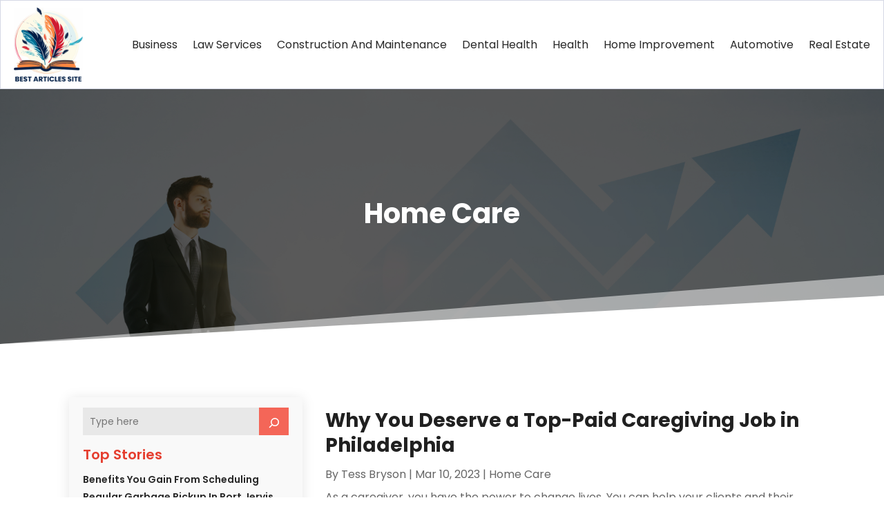

--- FILE ---
content_type: text/html; charset=UTF-8
request_url: https://www.bestarticlessite.com/category/home-care/
body_size: 439439
content:
<!DOCTYPE html>
<html lang="en-US">
<head>
	<meta charset="UTF-8" />
<meta http-equiv="X-UA-Compatible" content="IE=edge">
	<link rel="pingback" href="https://www.bestarticlessite.com/xmlrpc.php" />

	<script type="text/javascript">
		document.documentElement.className = 'js';
	</script>
    
<!-- DIVI Fix Flashing Content In Divi -->
<script type="text/javascript">
var elm=document.getElementsByTagName("html")[0];
elm.style.display="none";
document.addEventListener("DOMContentLoaded",function(event) {elm.style.display="block"; });
</script>

<!-- DIVI Collapsible Submenus -->
<script type="text/javascript">
(function($) { 
    function setup_collapsible_submenus() {
        // mobile menu
        $('#mobile_menu1 .menu-item-has-children > a').after('<span class="menu-closed"></span>');
        $('#mobile_menu1 .menu-item-has-children > a').each(function() {
            $(this).next().next('.sub-menu').toggleClass('hide',1000);
        });
        $('#mobile_menu1 .menu-item-has-children > a + span').on('click', function(event) {
            event.preventDefault();
            $(this).toggleClass('menu-open');
            $(this).next('.sub-menu').toggleClass('hide',1000);
        });
    }
      
    $(window).load(function() {
        setTimeout(function() {
            setup_collapsible_submenus();
        }, 700);
    });
 
})(jQuery);
</script>

<!-- FontAwesome Free Kit-->
<script src="https://kit.fontawesome.com/ba8e097974.js" crossorigin="anonymous"></script>

<!-- Delete image title on image hover -->
<script>
	jQuery(document).ready(function($) {
    $("img").mouseenter(function() {
        let $ld_title = $(this).attr("title");
        $(this).attr("ld_title", $ld_title);
        $(this).attr("title", "");
    }).mouseleave(function() {
        let $ld_title = $(this).attr("ld_title");
        $(this).attr("title", $ld_title);
        $(this).removeAttr("ld_title");
    });
});
</script>
	
	<link rel="preconnect" href="https://fonts.gstatic.com" crossorigin /><meta name='robots' content='index, follow, max-image-preview:large, max-snippet:-1, max-video-preview:-1' />
	<style>img:is([sizes="auto" i], [sizes^="auto," i]) { contain-intrinsic-size: 3000px 1500px }</style>
	<script type="text/javascript">
			let jqueryParams=[],jQuery=function(r){return jqueryParams=[...jqueryParams,r],jQuery},$=function(r){return jqueryParams=[...jqueryParams,r],$};window.jQuery=jQuery,window.$=jQuery;let customHeadScripts=!1;jQuery.fn=jQuery.prototype={},$.fn=jQuery.prototype={},jQuery.noConflict=function(r){if(window.jQuery)return jQuery=window.jQuery,$=window.jQuery,customHeadScripts=!0,jQuery.noConflict},jQuery.ready=function(r){jqueryParams=[...jqueryParams,r]},$.ready=function(r){jqueryParams=[...jqueryParams,r]},jQuery.load=function(r){jqueryParams=[...jqueryParams,r]},$.load=function(r){jqueryParams=[...jqueryParams,r]},jQuery.fn.ready=function(r){jqueryParams=[...jqueryParams,r]},$.fn.ready=function(r){jqueryParams=[...jqueryParams,r]};</script>
	<!-- This site is optimized with the Yoast SEO plugin v26.3 - https://yoast.com/wordpress/plugins/seo/ -->
	<title>Home Care Archives | Best Articles Site</title>
	<link rel="canonical" href="https://www.bestarticlessite.com/category/home-care/" />
	<link rel="next" href="https://www.bestarticlessite.com/category/home-care/page/2/" />
	<meta property="og:locale" content="en_US" />
	<meta property="og:type" content="article" />
	<meta property="og:title" content="Home Care Archives | Best Articles Site" />
	<meta property="og:url" content="https://www.bestarticlessite.com/category/home-care/" />
	<meta property="og:site_name" content="Best Articles Site" />
	<meta name="twitter:card" content="summary_large_image" />
	<script type="application/ld+json" class="yoast-schema-graph">{"@context":"https://schema.org","@graph":[{"@type":"CollectionPage","@id":"https://www.bestarticlessite.com/category/home-care/","url":"https://www.bestarticlessite.com/category/home-care/","name":"Home Care Archives | Best Articles Site","isPartOf":{"@id":"https://www.bestarticlessite.com/#website"},"primaryImageOfPage":{"@id":"https://www.bestarticlessite.com/category/home-care/#primaryimage"},"image":{"@id":"https://www.bestarticlessite.com/category/home-care/#primaryimage"},"thumbnailUrl":"https://www.bestarticlessite.com/wp-content/uploads/2023/03/9445465_l.jpg","breadcrumb":{"@id":"https://www.bestarticlessite.com/category/home-care/#breadcrumb"},"inLanguage":"en-US"},{"@type":"ImageObject","inLanguage":"en-US","@id":"https://www.bestarticlessite.com/category/home-care/#primaryimage","url":"https://www.bestarticlessite.com/wp-content/uploads/2023/03/9445465_l.jpg","contentUrl":"https://www.bestarticlessite.com/wp-content/uploads/2023/03/9445465_l.jpg","width":2508,"height":1672},{"@type":"BreadcrumbList","@id":"https://www.bestarticlessite.com/category/home-care/#breadcrumb","itemListElement":[{"@type":"ListItem","position":1,"name":"Home","item":"https://www.bestarticlessite.com/"},{"@type":"ListItem","position":2,"name":"Home Care"}]},{"@type":"WebSite","@id":"https://www.bestarticlessite.com/#website","url":"https://www.bestarticlessite.com/","name":"Best Articles Site","description":"","publisher":{"@id":"https://www.bestarticlessite.com/#organization"},"potentialAction":[{"@type":"SearchAction","target":{"@type":"EntryPoint","urlTemplate":"https://www.bestarticlessite.com/?s={search_term_string}"},"query-input":{"@type":"PropertyValueSpecification","valueRequired":true,"valueName":"search_term_string"}}],"inLanguage":"en-US"},{"@type":"Organization","@id":"https://www.bestarticlessite.com/#organization","name":"Best Articles Site","url":"https://www.bestarticlessite.com/","logo":{"@type":"ImageObject","inLanguage":"en-US","@id":"https://www.bestarticlessite.com/#/schema/logo/image/","url":"https://www.bestarticlessite.com/wp-content/uploads/2015/10/bestarticlessite1.png","contentUrl":"https://www.bestarticlessite.com/wp-content/uploads/2015/10/bestarticlessite1.png","width":129,"height":85,"caption":"Best Articles Site"},"image":{"@id":"https://www.bestarticlessite.com/#/schema/logo/image/"}}]}</script>
	<!-- / Yoast SEO plugin. -->


<link rel='dns-prefetch' href='//platform-api.sharethis.com' />
<meta content="Divi Child Theme v.1.0.0" name="generator"/><link rel='stylesheet' id='wp-block-library-css' href='https://www.bestarticlessite.com/wp-includes/css/dist/block-library/style.min.css?ver=c10f110e82583ca812d50117649a2769' type='text/css' media='all' />
<style id='wp-block-library-theme-inline-css' type='text/css'>
.wp-block-audio :where(figcaption){color:#555;font-size:13px;text-align:center}.is-dark-theme .wp-block-audio :where(figcaption){color:#ffffffa6}.wp-block-audio{margin:0 0 1em}.wp-block-code{border:1px solid #ccc;border-radius:4px;font-family:Menlo,Consolas,monaco,monospace;padding:.8em 1em}.wp-block-embed :where(figcaption){color:#555;font-size:13px;text-align:center}.is-dark-theme .wp-block-embed :where(figcaption){color:#ffffffa6}.wp-block-embed{margin:0 0 1em}.blocks-gallery-caption{color:#555;font-size:13px;text-align:center}.is-dark-theme .blocks-gallery-caption{color:#ffffffa6}:root :where(.wp-block-image figcaption){color:#555;font-size:13px;text-align:center}.is-dark-theme :root :where(.wp-block-image figcaption){color:#ffffffa6}.wp-block-image{margin:0 0 1em}.wp-block-pullquote{border-bottom:4px solid;border-top:4px solid;color:currentColor;margin-bottom:1.75em}.wp-block-pullquote cite,.wp-block-pullquote footer,.wp-block-pullquote__citation{color:currentColor;font-size:.8125em;font-style:normal;text-transform:uppercase}.wp-block-quote{border-left:.25em solid;margin:0 0 1.75em;padding-left:1em}.wp-block-quote cite,.wp-block-quote footer{color:currentColor;font-size:.8125em;font-style:normal;position:relative}.wp-block-quote:where(.has-text-align-right){border-left:none;border-right:.25em solid;padding-left:0;padding-right:1em}.wp-block-quote:where(.has-text-align-center){border:none;padding-left:0}.wp-block-quote.is-large,.wp-block-quote.is-style-large,.wp-block-quote:where(.is-style-plain){border:none}.wp-block-search .wp-block-search__label{font-weight:700}.wp-block-search__button{border:1px solid #ccc;padding:.375em .625em}:where(.wp-block-group.has-background){padding:1.25em 2.375em}.wp-block-separator.has-css-opacity{opacity:.4}.wp-block-separator{border:none;border-bottom:2px solid;margin-left:auto;margin-right:auto}.wp-block-separator.has-alpha-channel-opacity{opacity:1}.wp-block-separator:not(.is-style-wide):not(.is-style-dots){width:100px}.wp-block-separator.has-background:not(.is-style-dots){border-bottom:none;height:1px}.wp-block-separator.has-background:not(.is-style-wide):not(.is-style-dots){height:2px}.wp-block-table{margin:0 0 1em}.wp-block-table td,.wp-block-table th{word-break:normal}.wp-block-table :where(figcaption){color:#555;font-size:13px;text-align:center}.is-dark-theme .wp-block-table :where(figcaption){color:#ffffffa6}.wp-block-video :where(figcaption){color:#555;font-size:13px;text-align:center}.is-dark-theme .wp-block-video :where(figcaption){color:#ffffffa6}.wp-block-video{margin:0 0 1em}:root :where(.wp-block-template-part.has-background){margin-bottom:0;margin-top:0;padding:1.25em 2.375em}
</style>
<style id='global-styles-inline-css' type='text/css'>
:root{--wp--preset--aspect-ratio--square: 1;--wp--preset--aspect-ratio--4-3: 4/3;--wp--preset--aspect-ratio--3-4: 3/4;--wp--preset--aspect-ratio--3-2: 3/2;--wp--preset--aspect-ratio--2-3: 2/3;--wp--preset--aspect-ratio--16-9: 16/9;--wp--preset--aspect-ratio--9-16: 9/16;--wp--preset--color--black: #000000;--wp--preset--color--cyan-bluish-gray: #abb8c3;--wp--preset--color--white: #ffffff;--wp--preset--color--pale-pink: #f78da7;--wp--preset--color--vivid-red: #cf2e2e;--wp--preset--color--luminous-vivid-orange: #ff6900;--wp--preset--color--luminous-vivid-amber: #fcb900;--wp--preset--color--light-green-cyan: #7bdcb5;--wp--preset--color--vivid-green-cyan: #00d084;--wp--preset--color--pale-cyan-blue: #8ed1fc;--wp--preset--color--vivid-cyan-blue: #0693e3;--wp--preset--color--vivid-purple: #9b51e0;--wp--preset--gradient--vivid-cyan-blue-to-vivid-purple: linear-gradient(135deg,rgba(6,147,227,1) 0%,rgb(155,81,224) 100%);--wp--preset--gradient--light-green-cyan-to-vivid-green-cyan: linear-gradient(135deg,rgb(122,220,180) 0%,rgb(0,208,130) 100%);--wp--preset--gradient--luminous-vivid-amber-to-luminous-vivid-orange: linear-gradient(135deg,rgba(252,185,0,1) 0%,rgba(255,105,0,1) 100%);--wp--preset--gradient--luminous-vivid-orange-to-vivid-red: linear-gradient(135deg,rgba(255,105,0,1) 0%,rgb(207,46,46) 100%);--wp--preset--gradient--very-light-gray-to-cyan-bluish-gray: linear-gradient(135deg,rgb(238,238,238) 0%,rgb(169,184,195) 100%);--wp--preset--gradient--cool-to-warm-spectrum: linear-gradient(135deg,rgb(74,234,220) 0%,rgb(151,120,209) 20%,rgb(207,42,186) 40%,rgb(238,44,130) 60%,rgb(251,105,98) 80%,rgb(254,248,76) 100%);--wp--preset--gradient--blush-light-purple: linear-gradient(135deg,rgb(255,206,236) 0%,rgb(152,150,240) 100%);--wp--preset--gradient--blush-bordeaux: linear-gradient(135deg,rgb(254,205,165) 0%,rgb(254,45,45) 50%,rgb(107,0,62) 100%);--wp--preset--gradient--luminous-dusk: linear-gradient(135deg,rgb(255,203,112) 0%,rgb(199,81,192) 50%,rgb(65,88,208) 100%);--wp--preset--gradient--pale-ocean: linear-gradient(135deg,rgb(255,245,203) 0%,rgb(182,227,212) 50%,rgb(51,167,181) 100%);--wp--preset--gradient--electric-grass: linear-gradient(135deg,rgb(202,248,128) 0%,rgb(113,206,126) 100%);--wp--preset--gradient--midnight: linear-gradient(135deg,rgb(2,3,129) 0%,rgb(40,116,252) 100%);--wp--preset--font-size--small: 13px;--wp--preset--font-size--medium: 20px;--wp--preset--font-size--large: 36px;--wp--preset--font-size--x-large: 42px;--wp--preset--spacing--20: 0.44rem;--wp--preset--spacing--30: 0.67rem;--wp--preset--spacing--40: 1rem;--wp--preset--spacing--50: 1.5rem;--wp--preset--spacing--60: 2.25rem;--wp--preset--spacing--70: 3.38rem;--wp--preset--spacing--80: 5.06rem;--wp--preset--shadow--natural: 6px 6px 9px rgba(0, 0, 0, 0.2);--wp--preset--shadow--deep: 12px 12px 50px rgba(0, 0, 0, 0.4);--wp--preset--shadow--sharp: 6px 6px 0px rgba(0, 0, 0, 0.2);--wp--preset--shadow--outlined: 6px 6px 0px -3px rgba(255, 255, 255, 1), 6px 6px rgba(0, 0, 0, 1);--wp--preset--shadow--crisp: 6px 6px 0px rgba(0, 0, 0, 1);}:root { --wp--style--global--content-size: 823px;--wp--style--global--wide-size: 1080px; }:where(body) { margin: 0; }.wp-site-blocks > .alignleft { float: left; margin-right: 2em; }.wp-site-blocks > .alignright { float: right; margin-left: 2em; }.wp-site-blocks > .aligncenter { justify-content: center; margin-left: auto; margin-right: auto; }:where(.is-layout-flex){gap: 0.5em;}:where(.is-layout-grid){gap: 0.5em;}.is-layout-flow > .alignleft{float: left;margin-inline-start: 0;margin-inline-end: 2em;}.is-layout-flow > .alignright{float: right;margin-inline-start: 2em;margin-inline-end: 0;}.is-layout-flow > .aligncenter{margin-left: auto !important;margin-right: auto !important;}.is-layout-constrained > .alignleft{float: left;margin-inline-start: 0;margin-inline-end: 2em;}.is-layout-constrained > .alignright{float: right;margin-inline-start: 2em;margin-inline-end: 0;}.is-layout-constrained > .aligncenter{margin-left: auto !important;margin-right: auto !important;}.is-layout-constrained > :where(:not(.alignleft):not(.alignright):not(.alignfull)){max-width: var(--wp--style--global--content-size);margin-left: auto !important;margin-right: auto !important;}.is-layout-constrained > .alignwide{max-width: var(--wp--style--global--wide-size);}body .is-layout-flex{display: flex;}.is-layout-flex{flex-wrap: wrap;align-items: center;}.is-layout-flex > :is(*, div){margin: 0;}body .is-layout-grid{display: grid;}.is-layout-grid > :is(*, div){margin: 0;}body{padding-top: 0px;padding-right: 0px;padding-bottom: 0px;padding-left: 0px;}a:where(:not(.wp-element-button)){text-decoration: underline;}:root :where(.wp-element-button, .wp-block-button__link){background-color: #32373c;border-width: 0;color: #fff;font-family: inherit;font-size: inherit;line-height: inherit;padding: calc(0.667em + 2px) calc(1.333em + 2px);text-decoration: none;}.has-black-color{color: var(--wp--preset--color--black) !important;}.has-cyan-bluish-gray-color{color: var(--wp--preset--color--cyan-bluish-gray) !important;}.has-white-color{color: var(--wp--preset--color--white) !important;}.has-pale-pink-color{color: var(--wp--preset--color--pale-pink) !important;}.has-vivid-red-color{color: var(--wp--preset--color--vivid-red) !important;}.has-luminous-vivid-orange-color{color: var(--wp--preset--color--luminous-vivid-orange) !important;}.has-luminous-vivid-amber-color{color: var(--wp--preset--color--luminous-vivid-amber) !important;}.has-light-green-cyan-color{color: var(--wp--preset--color--light-green-cyan) !important;}.has-vivid-green-cyan-color{color: var(--wp--preset--color--vivid-green-cyan) !important;}.has-pale-cyan-blue-color{color: var(--wp--preset--color--pale-cyan-blue) !important;}.has-vivid-cyan-blue-color{color: var(--wp--preset--color--vivid-cyan-blue) !important;}.has-vivid-purple-color{color: var(--wp--preset--color--vivid-purple) !important;}.has-black-background-color{background-color: var(--wp--preset--color--black) !important;}.has-cyan-bluish-gray-background-color{background-color: var(--wp--preset--color--cyan-bluish-gray) !important;}.has-white-background-color{background-color: var(--wp--preset--color--white) !important;}.has-pale-pink-background-color{background-color: var(--wp--preset--color--pale-pink) !important;}.has-vivid-red-background-color{background-color: var(--wp--preset--color--vivid-red) !important;}.has-luminous-vivid-orange-background-color{background-color: var(--wp--preset--color--luminous-vivid-orange) !important;}.has-luminous-vivid-amber-background-color{background-color: var(--wp--preset--color--luminous-vivid-amber) !important;}.has-light-green-cyan-background-color{background-color: var(--wp--preset--color--light-green-cyan) !important;}.has-vivid-green-cyan-background-color{background-color: var(--wp--preset--color--vivid-green-cyan) !important;}.has-pale-cyan-blue-background-color{background-color: var(--wp--preset--color--pale-cyan-blue) !important;}.has-vivid-cyan-blue-background-color{background-color: var(--wp--preset--color--vivid-cyan-blue) !important;}.has-vivid-purple-background-color{background-color: var(--wp--preset--color--vivid-purple) !important;}.has-black-border-color{border-color: var(--wp--preset--color--black) !important;}.has-cyan-bluish-gray-border-color{border-color: var(--wp--preset--color--cyan-bluish-gray) !important;}.has-white-border-color{border-color: var(--wp--preset--color--white) !important;}.has-pale-pink-border-color{border-color: var(--wp--preset--color--pale-pink) !important;}.has-vivid-red-border-color{border-color: var(--wp--preset--color--vivid-red) !important;}.has-luminous-vivid-orange-border-color{border-color: var(--wp--preset--color--luminous-vivid-orange) !important;}.has-luminous-vivid-amber-border-color{border-color: var(--wp--preset--color--luminous-vivid-amber) !important;}.has-light-green-cyan-border-color{border-color: var(--wp--preset--color--light-green-cyan) !important;}.has-vivid-green-cyan-border-color{border-color: var(--wp--preset--color--vivid-green-cyan) !important;}.has-pale-cyan-blue-border-color{border-color: var(--wp--preset--color--pale-cyan-blue) !important;}.has-vivid-cyan-blue-border-color{border-color: var(--wp--preset--color--vivid-cyan-blue) !important;}.has-vivid-purple-border-color{border-color: var(--wp--preset--color--vivid-purple) !important;}.has-vivid-cyan-blue-to-vivid-purple-gradient-background{background: var(--wp--preset--gradient--vivid-cyan-blue-to-vivid-purple) !important;}.has-light-green-cyan-to-vivid-green-cyan-gradient-background{background: var(--wp--preset--gradient--light-green-cyan-to-vivid-green-cyan) !important;}.has-luminous-vivid-amber-to-luminous-vivid-orange-gradient-background{background: var(--wp--preset--gradient--luminous-vivid-amber-to-luminous-vivid-orange) !important;}.has-luminous-vivid-orange-to-vivid-red-gradient-background{background: var(--wp--preset--gradient--luminous-vivid-orange-to-vivid-red) !important;}.has-very-light-gray-to-cyan-bluish-gray-gradient-background{background: var(--wp--preset--gradient--very-light-gray-to-cyan-bluish-gray) !important;}.has-cool-to-warm-spectrum-gradient-background{background: var(--wp--preset--gradient--cool-to-warm-spectrum) !important;}.has-blush-light-purple-gradient-background{background: var(--wp--preset--gradient--blush-light-purple) !important;}.has-blush-bordeaux-gradient-background{background: var(--wp--preset--gradient--blush-bordeaux) !important;}.has-luminous-dusk-gradient-background{background: var(--wp--preset--gradient--luminous-dusk) !important;}.has-pale-ocean-gradient-background{background: var(--wp--preset--gradient--pale-ocean) !important;}.has-electric-grass-gradient-background{background: var(--wp--preset--gradient--electric-grass) !important;}.has-midnight-gradient-background{background: var(--wp--preset--gradient--midnight) !important;}.has-small-font-size{font-size: var(--wp--preset--font-size--small) !important;}.has-medium-font-size{font-size: var(--wp--preset--font-size--medium) !important;}.has-large-font-size{font-size: var(--wp--preset--font-size--large) !important;}.has-x-large-font-size{font-size: var(--wp--preset--font-size--x-large) !important;}
:where(.wp-block-post-template.is-layout-flex){gap: 1.25em;}:where(.wp-block-post-template.is-layout-grid){gap: 1.25em;}
:where(.wp-block-columns.is-layout-flex){gap: 2em;}:where(.wp-block-columns.is-layout-grid){gap: 2em;}
:root :where(.wp-block-pullquote){font-size: 1.5em;line-height: 1.6;}
</style>
<link rel='stylesheet' id='dipi-popup-maker-popup-effect-css' href='https://www.bestarticlessite.com/wp-content/plugins/divi-pixel/dist/public/css/popup_effect.min.css?ver=1.0.0' type='text/css' media='all' />
<link rel='stylesheet' id='dipi_font-css' href='https://www.bestarticlessite.com/wp-content/plugins/divi-pixel/dist/admin/css/dipi-font.min.css?ver=1.0.0' type='text/css' media='all' />
<link rel='stylesheet' id='dipi_general-css' href='https://www.bestarticlessite.com/wp-content/plugins/divi-pixel/dist/public/css/general.min.css?ver=2.46.1' type='text/css' media='all' />
<link rel='stylesheet' id='share-this-share-buttons-sticky-css' href='https://www.bestarticlessite.com/wp-content/plugins/sharethis-share-buttons/css/mu-style.css?ver=1756211903' type='text/css' media='all' />
<style id='divi-style-parent-inline-inline-css' type='text/css'>
/*!
Theme Name: Divi
Theme URI: http://www.elegantthemes.com/gallery/divi/
Version: 4.24.2
Description: Smart. Flexible. Beautiful. Divi is the most powerful theme in our collection.
Author: Elegant Themes
Author URI: http://www.elegantthemes.com
License: GNU General Public License v2
License URI: http://www.gnu.org/licenses/gpl-2.0.html
*/

a,abbr,acronym,address,applet,b,big,blockquote,body,center,cite,code,dd,del,dfn,div,dl,dt,em,fieldset,font,form,h1,h2,h3,h4,h5,h6,html,i,iframe,img,ins,kbd,label,legend,li,object,ol,p,pre,q,s,samp,small,span,strike,strong,sub,sup,tt,u,ul,var{margin:0;padding:0;border:0;outline:0;font-size:100%;-ms-text-size-adjust:100%;-webkit-text-size-adjust:100%;vertical-align:baseline;background:transparent}body{line-height:1}ol,ul{list-style:none}blockquote,q{quotes:none}blockquote:after,blockquote:before,q:after,q:before{content:"";content:none}blockquote{margin:20px 0 30px;border-left:5px solid;padding-left:20px}:focus{outline:0}del{text-decoration:line-through}pre{overflow:auto;padding:10px}figure{margin:0}table{border-collapse:collapse;border-spacing:0}article,aside,footer,header,hgroup,nav,section{display:block}body{font-family:Open Sans,Arial,sans-serif;font-size:14px;color:#666;background-color:#fff;line-height:1.7em;font-weight:500;-webkit-font-smoothing:antialiased;-moz-osx-font-smoothing:grayscale}body.page-template-page-template-blank-php #page-container{padding-top:0!important}body.et_cover_background{background-size:cover!important;background-position:top!important;background-repeat:no-repeat!important;background-attachment:fixed}a{color:#2ea3f2}a,a:hover{text-decoration:none}p{padding-bottom:1em}p:not(.has-background):last-of-type{padding-bottom:0}p.et_normal_padding{padding-bottom:1em}strong{font-weight:700}cite,em,i{font-style:italic}code,pre{font-family:Courier New,monospace;margin-bottom:10px}ins{text-decoration:none}sub,sup{height:0;line-height:1;position:relative;vertical-align:baseline}sup{bottom:.8em}sub{top:.3em}dl{margin:0 0 1.5em}dl dt{font-weight:700}dd{margin-left:1.5em}blockquote p{padding-bottom:0}embed,iframe,object,video{max-width:100%}h1,h2,h3,h4,h5,h6{color:#333;padding-bottom:10px;line-height:1em;font-weight:500}h1 a,h2 a,h3 a,h4 a,h5 a,h6 a{color:inherit}h1{font-size:30px}h2{font-size:26px}h3{font-size:22px}h4{font-size:18px}h5{font-size:16px}h6{font-size:14px}input{-webkit-appearance:none}input[type=checkbox]{-webkit-appearance:checkbox}input[type=radio]{-webkit-appearance:radio}input.text,input.title,input[type=email],input[type=password],input[type=tel],input[type=text],select,textarea{background-color:#fff;border:1px solid #bbb;padding:2px;color:#4e4e4e}input.text:focus,input.title:focus,input[type=text]:focus,select:focus,textarea:focus{border-color:#2d3940;color:#3e3e3e}input.text,input.title,input[type=text],select,textarea{margin:0}textarea{padding:4px}button,input,select,textarea{font-family:inherit}img{max-width:100%;height:auto}.clear{clear:both}br.clear{margin:0;padding:0}.pagination{clear:both}#et_search_icon:hover,.et-social-icon a:hover,.et_password_protected_form .et_submit_button,.form-submit .et_pb_buttontton.alt.disabled,.nav-single a,.posted_in a{color:#2ea3f2}.et-search-form,blockquote{border-color:#2ea3f2}#main-content{background-color:#fff}.container{width:80%;max-width:1080px;margin:auto;position:relative}body:not(.et-tb) #main-content .container,body:not(.et-tb-has-header) #main-content .container{padding-top:58px}.et_full_width_page #main-content .container:before{display:none}.main_title{margin-bottom:20px}.et_password_protected_form .et_submit_button:hover,.form-submit .et_pb_button:hover{background:rgba(0,0,0,.05)}.et_button_icon_visible .et_pb_button{padding-right:2em;padding-left:.7em}.et_button_icon_visible .et_pb_button:after{opacity:1;margin-left:0}.et_button_left .et_pb_button:hover:after{left:.15em}.et_button_left .et_pb_button:after{margin-left:0;left:1em}.et_button_icon_visible.et_button_left .et_pb_button,.et_button_left .et_pb_button:hover,.et_button_left .et_pb_module .et_pb_button:hover{padding-left:2em;padding-right:.7em}.et_button_icon_visible.et_button_left .et_pb_button:after,.et_button_left .et_pb_button:hover:after{left:.15em}.et_password_protected_form .et_submit_button:hover,.form-submit .et_pb_button:hover{padding:.3em 1em}.et_button_no_icon .et_pb_button:after{display:none}.et_button_no_icon.et_button_icon_visible.et_button_left .et_pb_button,.et_button_no_icon.et_button_left .et_pb_button:hover,.et_button_no_icon .et_pb_button,.et_button_no_icon .et_pb_button:hover{padding:.3em 1em!important}.et_button_custom_icon .et_pb_button:after{line-height:1.7em}.et_button_custom_icon.et_button_icon_visible .et_pb_button:after,.et_button_custom_icon .et_pb_button:hover:after{margin-left:.3em}#left-area .post_format-post-format-gallery .wp-block-gallery:first-of-type{padding:0;margin-bottom:-16px}.entry-content table:not(.variations){border:1px solid #eee;margin:0 0 15px;text-align:left;width:100%}.entry-content thead th,.entry-content tr th{color:#555;font-weight:700;padding:9px 24px}.entry-content tr td{border-top:1px solid #eee;padding:6px 24px}#left-area ul,.entry-content ul,.et-l--body ul,.et-l--footer ul,.et-l--header ul{list-style-type:disc;padding:0 0 23px 1em;line-height:26px}#left-area ol,.entry-content ol,.et-l--body ol,.et-l--footer ol,.et-l--header ol{list-style-type:decimal;list-style-position:inside;padding:0 0 23px;line-height:26px}#left-area ul li ul,.entry-content ul li ol{padding:2px 0 2px 20px}#left-area ol li ul,.entry-content ol li ol,.et-l--body ol li ol,.et-l--footer ol li ol,.et-l--header ol li ol{padding:2px 0 2px 35px}#left-area ul.wp-block-gallery{display:-webkit-box;display:-ms-flexbox;display:flex;-ms-flex-wrap:wrap;flex-wrap:wrap;list-style-type:none;padding:0}#left-area ul.products{padding:0!important;line-height:1.7!important;list-style:none!important}.gallery-item a{display:block}.gallery-caption,.gallery-item a{width:90%}#wpadminbar{z-index:100001}#left-area .post-meta{font-size:14px;padding-bottom:15px}#left-area .post-meta a{text-decoration:none;color:#666}#left-area .et_featured_image{padding-bottom:7px}.single .post{padding-bottom:25px}body.single .et_audio_content{margin-bottom:-6px}.nav-single a{text-decoration:none;color:#2ea3f2;font-size:14px;font-weight:400}.nav-previous{float:left}.nav-next{float:right}.et_password_protected_form p input{background-color:#eee;border:none!important;width:100%!important;border-radius:0!important;font-size:14px;color:#999!important;padding:16px!important;-webkit-box-sizing:border-box;box-sizing:border-box}.et_password_protected_form label{display:none}.et_password_protected_form .et_submit_button{font-family:inherit;display:block;float:right;margin:8px auto 0;cursor:pointer}.post-password-required p.nocomments.container{max-width:100%}.post-password-required p.nocomments.container:before{display:none}.aligncenter,div.post .new-post .aligncenter{display:block;margin-left:auto;margin-right:auto}.wp-caption{border:1px solid #ddd;text-align:center;background-color:#f3f3f3;margin-bottom:10px;max-width:96%;padding:8px}.wp-caption.alignleft{margin:0 30px 20px 0}.wp-caption.alignright{margin:0 0 20px 30px}.wp-caption img{margin:0;padding:0;border:0}.wp-caption p.wp-caption-text{font-size:12px;padding:0 4px 5px;margin:0}.alignright{float:right}.alignleft{float:left}img.alignleft{display:inline;float:left;margin-right:15px}img.alignright{display:inline;float:right;margin-left:15px}.page.et_pb_pagebuilder_layout #main-content{background-color:transparent}body #main-content .et_builder_inner_content>h1,body #main-content .et_builder_inner_content>h2,body #main-content .et_builder_inner_content>h3,body #main-content .et_builder_inner_content>h4,body #main-content .et_builder_inner_content>h5,body #main-content .et_builder_inner_content>h6{line-height:1.4em}body #main-content .et_builder_inner_content>p{line-height:1.7em}.wp-block-pullquote{margin:20px 0 30px}.wp-block-pullquote.has-background blockquote{border-left:none}.wp-block-group.has-background{padding:1.5em 1.5em .5em}@media (min-width:981px){#left-area{width:79.125%;padding-bottom:23px}#main-content .container:before{content:"";position:absolute;top:0;height:100%;width:1px;background-color:#e2e2e2}.et_full_width_page #left-area,.et_no_sidebar #left-area{float:none;width:100%!important}.et_full_width_page #left-area{padding-bottom:0}.et_no_sidebar #main-content .container:before{display:none}}@media (max-width:980px){#page-container{padding-top:80px}.et-tb #page-container,.et-tb-has-header #page-container{padding-top:0!important}#left-area,#sidebar{width:100%!important}#main-content .container:before{display:none!important}.et_full_width_page .et_gallery_item:nth-child(4n+1){clear:none}}@media print{#page-container{padding-top:0!important}}#wp-admin-bar-et-use-visual-builder a:before{font-family:ETmodules!important;content:"\e625";font-size:30px!important;width:28px;margin-top:-3px;color:#974df3!important}#wp-admin-bar-et-use-visual-builder:hover a:before{color:#fff!important}#wp-admin-bar-et-use-visual-builder:hover a,#wp-admin-bar-et-use-visual-builder a:hover{transition:background-color .5s ease;-webkit-transition:background-color .5s ease;-moz-transition:background-color .5s ease;background-color:#7e3bd0!important;color:#fff!important}* html .clearfix,:first-child+html .clearfix{zoom:1}.iphone .et_pb_section_video_bg video::-webkit-media-controls-start-playback-button{display:none!important;-webkit-appearance:none}.et_mobile_device .et_pb_section_parallax .et_pb_parallax_css{background-attachment:scroll}.et-social-facebook a.icon:before{content:"\e093"}.et-social-twitter a.icon:before{content:"\e094"}.et-social-google-plus a.icon:before{content:"\e096"}.et-social-instagram a.icon:before{content:"\e09a"}.et-social-rss a.icon:before{content:"\e09e"}.ai1ec-single-event:after{content:" ";display:table;clear:both}.evcal_event_details .evcal_evdata_cell .eventon_details_shading_bot.eventon_details_shading_bot{z-index:3}.wp-block-divi-layout{margin-bottom:1em}*{-webkit-box-sizing:border-box;box-sizing:border-box}#et-info-email:before,#et-info-phone:before,#et_search_icon:before,.comment-reply-link:after,.et-cart-info span:before,.et-pb-arrow-next:before,.et-pb-arrow-prev:before,.et-social-icon a:before,.et_audio_container .mejs-playpause-button button:before,.et_audio_container .mejs-volume-button button:before,.et_overlay:before,.et_password_protected_form .et_submit_button:after,.et_pb_button:after,.et_pb_contact_reset:after,.et_pb_contact_submit:after,.et_pb_font_icon:before,.et_pb_newsletter_button:after,.et_pb_pricing_table_button:after,.et_pb_promo_button:after,.et_pb_testimonial:before,.et_pb_toggle_title:before,.form-submit .et_pb_button:after,.mobile_menu_bar:before,a.et_pb_more_button:after{font-family:ETmodules!important;speak:none;font-style:normal;font-weight:400;-webkit-font-feature-settings:normal;font-feature-settings:normal;font-variant:normal;text-transform:none;line-height:1;-webkit-font-smoothing:antialiased;-moz-osx-font-smoothing:grayscale;text-shadow:0 0;direction:ltr}.et-pb-icon,.et_pb_custom_button_icon.et_pb_button:after,.et_pb_login .et_pb_custom_button_icon.et_pb_button:after,.et_pb_woo_custom_button_icon .button.et_pb_custom_button_icon.et_pb_button:after,.et_pb_woo_custom_button_icon .button.et_pb_custom_button_icon.et_pb_button:hover:after{content:attr(data-icon)}.et-pb-icon{font-family:ETmodules;speak:none;font-weight:400;-webkit-font-feature-settings:normal;font-feature-settings:normal;font-variant:normal;text-transform:none;line-height:1;-webkit-font-smoothing:antialiased;font-size:96px;font-style:normal;display:inline-block;-webkit-box-sizing:border-box;box-sizing:border-box;direction:ltr}#et-ajax-saving{display:none;-webkit-transition:background .3s,-webkit-box-shadow .3s;transition:background .3s,-webkit-box-shadow .3s;transition:background .3s,box-shadow .3s;transition:background .3s,box-shadow .3s,-webkit-box-shadow .3s;-webkit-box-shadow:rgba(0,139,219,.247059) 0 0 60px;box-shadow:0 0 60px rgba(0,139,219,.247059);position:fixed;top:50%;left:50%;width:50px;height:50px;background:#fff;border-radius:50px;margin:-25px 0 0 -25px;z-index:999999;text-align:center}#et-ajax-saving img{margin:9px}.et-safe-mode-indicator,.et-safe-mode-indicator:focus,.et-safe-mode-indicator:hover{-webkit-box-shadow:0 5px 10px rgba(41,196,169,.15);box-shadow:0 5px 10px rgba(41,196,169,.15);background:#29c4a9;color:#fff;font-size:14px;font-weight:600;padding:12px;line-height:16px;border-radius:3px;position:fixed;bottom:30px;right:30px;z-index:999999;text-decoration:none;font-family:Open Sans,sans-serif;-webkit-font-smoothing:antialiased;-moz-osx-font-smoothing:grayscale}.et_pb_button{font-size:20px;font-weight:500;padding:.3em 1em;line-height:1.7em!important;background-color:transparent;background-size:cover;background-position:50%;background-repeat:no-repeat;border:2px solid;border-radius:3px;-webkit-transition-duration:.2s;transition-duration:.2s;-webkit-transition-property:all!important;transition-property:all!important}.et_pb_button,.et_pb_button_inner{position:relative}.et_pb_button:hover,.et_pb_module .et_pb_button:hover{border:2px solid transparent;padding:.3em 2em .3em .7em}.et_pb_button:hover{background-color:hsla(0,0%,100%,.2)}.et_pb_bg_layout_light.et_pb_button:hover,.et_pb_bg_layout_light .et_pb_button:hover{background-color:rgba(0,0,0,.05)}.et_pb_button:after,.et_pb_button:before{font-size:32px;line-height:1em;content:"\35";opacity:0;position:absolute;margin-left:-1em;-webkit-transition:all .2s;transition:all .2s;text-transform:none;-webkit-font-feature-settings:"kern" off;font-feature-settings:"kern" off;font-variant:none;font-style:normal;font-weight:400;text-shadow:none}.et_pb_button.et_hover_enabled:hover:after,.et_pb_button.et_pb_hovered:hover:after{-webkit-transition:none!important;transition:none!important}.et_pb_button:before{display:none}.et_pb_button:hover:after{opacity:1;margin-left:0}.et_pb_column_1_3 h1,.et_pb_column_1_4 h1,.et_pb_column_1_5 h1,.et_pb_column_1_6 h1,.et_pb_column_2_5 h1{font-size:26px}.et_pb_column_1_3 h2,.et_pb_column_1_4 h2,.et_pb_column_1_5 h2,.et_pb_column_1_6 h2,.et_pb_column_2_5 h2{font-size:23px}.et_pb_column_1_3 h3,.et_pb_column_1_4 h3,.et_pb_column_1_5 h3,.et_pb_column_1_6 h3,.et_pb_column_2_5 h3{font-size:20px}.et_pb_column_1_3 h4,.et_pb_column_1_4 h4,.et_pb_column_1_5 h4,.et_pb_column_1_6 h4,.et_pb_column_2_5 h4{font-size:18px}.et_pb_column_1_3 h5,.et_pb_column_1_4 h5,.et_pb_column_1_5 h5,.et_pb_column_1_6 h5,.et_pb_column_2_5 h5{font-size:16px}.et_pb_column_1_3 h6,.et_pb_column_1_4 h6,.et_pb_column_1_5 h6,.et_pb_column_1_6 h6,.et_pb_column_2_5 h6{font-size:15px}.et_pb_bg_layout_dark,.et_pb_bg_layout_dark h1,.et_pb_bg_layout_dark h2,.et_pb_bg_layout_dark h3,.et_pb_bg_layout_dark h4,.et_pb_bg_layout_dark h5,.et_pb_bg_layout_dark h6{color:#fff!important}.et_pb_module.et_pb_text_align_left{text-align:left}.et_pb_module.et_pb_text_align_center{text-align:center}.et_pb_module.et_pb_text_align_right{text-align:right}.et_pb_module.et_pb_text_align_justified{text-align:justify}.clearfix:after{visibility:hidden;display:block;font-size:0;content:" ";clear:both;height:0}.et_pb_bg_layout_light .et_pb_more_button{color:#2ea3f2}.et_builder_inner_content{position:relative;z-index:1}header .et_builder_inner_content{z-index:2}.et_pb_css_mix_blend_mode_passthrough{mix-blend-mode:unset!important}.et_pb_image_container{margin:-20px -20px 29px}.et_pb_module_inner{position:relative}.et_hover_enabled_preview{z-index:2}.et_hover_enabled:hover{position:relative;z-index:2}.et_pb_all_tabs,.et_pb_module,.et_pb_posts_nav a,.et_pb_tab,.et_pb_with_background{position:relative;background-size:cover;background-position:50%;background-repeat:no-repeat}.et_pb_background_mask,.et_pb_background_pattern{bottom:0;left:0;position:absolute;right:0;top:0}.et_pb_background_mask{background-size:calc(100% + 2px) calc(100% + 2px);background-repeat:no-repeat;background-position:50%;overflow:hidden}.et_pb_background_pattern{background-position:0 0;background-repeat:repeat}.et_pb_with_border{position:relative;border:0 solid #333}.post-password-required .et_pb_row{padding:0;width:100%}.post-password-required .et_password_protected_form{min-height:0}body.et_pb_pagebuilder_layout.et_pb_show_title .post-password-required .et_password_protected_form h1,body:not(.et_pb_pagebuilder_layout) .post-password-required .et_password_protected_form h1{display:none}.et_pb_no_bg{padding:0!important}.et_overlay.et_pb_inline_icon:before,.et_pb_inline_icon:before{content:attr(data-icon)}.et_pb_more_button{color:inherit;text-shadow:none;text-decoration:none;display:inline-block;margin-top:20px}.et_parallax_bg_wrap{overflow:hidden;position:absolute;top:0;right:0;bottom:0;left:0}.et_parallax_bg{background-repeat:no-repeat;background-position:top;background-size:cover;position:absolute;bottom:0;left:0;width:100%;height:100%;display:block}.et_parallax_bg.et_parallax_bg__hover,.et_parallax_bg.et_parallax_bg_phone,.et_parallax_bg.et_parallax_bg_tablet,.et_parallax_gradient.et_parallax_gradient__hover,.et_parallax_gradient.et_parallax_gradient_phone,.et_parallax_gradient.et_parallax_gradient_tablet,.et_pb_section_parallax_hover:hover .et_parallax_bg:not(.et_parallax_bg__hover),.et_pb_section_parallax_hover:hover .et_parallax_gradient:not(.et_parallax_gradient__hover){display:none}.et_pb_section_parallax_hover:hover .et_parallax_bg.et_parallax_bg__hover,.et_pb_section_parallax_hover:hover .et_parallax_gradient.et_parallax_gradient__hover{display:block}.et_parallax_gradient{bottom:0;display:block;left:0;position:absolute;right:0;top:0}.et_pb_module.et_pb_section_parallax,.et_pb_posts_nav a.et_pb_section_parallax,.et_pb_tab.et_pb_section_parallax{position:relative}.et_pb_section_parallax .et_pb_parallax_css,.et_pb_slides .et_parallax_bg.et_pb_parallax_css{background-attachment:fixed}body.et-bfb .et_pb_section_parallax .et_pb_parallax_css,body.et-bfb .et_pb_slides .et_parallax_bg.et_pb_parallax_css{background-attachment:scroll;bottom:auto}.et_pb_section_parallax.et_pb_column .et_pb_module,.et_pb_section_parallax.et_pb_row .et_pb_column,.et_pb_section_parallax.et_pb_row .et_pb_module{z-index:9;position:relative}.et_pb_more_button:hover:after{opacity:1;margin-left:0}.et_pb_preload .et_pb_section_video_bg,.et_pb_preload>div{visibility:hidden}.et_pb_preload,.et_pb_section.et_pb_section_video.et_pb_preload{position:relative;background:#464646!important}.et_pb_preload:before{content:"";position:absolute;top:50%;left:50%;background:url(https://www.bestarticlessite.com/wp-content/themes/Divi/includes/builder/styles/images/preloader.gif) no-repeat;border-radius:32px;width:32px;height:32px;margin:-16px 0 0 -16px}.box-shadow-overlay{position:absolute;top:0;left:0;width:100%;height:100%;z-index:10;pointer-events:none}.et_pb_section>.box-shadow-overlay~.et_pb_row{z-index:11}body.safari .section_has_divider{will-change:transform}.et_pb_row>.box-shadow-overlay{z-index:8}.has-box-shadow-overlay{position:relative}.et_clickable{cursor:pointer}.screen-reader-text{border:0;clip:rect(1px,1px,1px,1px);-webkit-clip-path:inset(50%);clip-path:inset(50%);height:1px;margin:-1px;overflow:hidden;padding:0;position:absolute!important;width:1px;word-wrap:normal!important}.et_multi_view_hidden,.et_multi_view_hidden_image{display:none!important}@keyframes multi-view-image-fade{0%{opacity:0}10%{opacity:.1}20%{opacity:.2}30%{opacity:.3}40%{opacity:.4}50%{opacity:.5}60%{opacity:.6}70%{opacity:.7}80%{opacity:.8}90%{opacity:.9}to{opacity:1}}.et_multi_view_image__loading{visibility:hidden}.et_multi_view_image__loaded{-webkit-animation:multi-view-image-fade .5s;animation:multi-view-image-fade .5s}#et-pb-motion-effects-offset-tracker{visibility:hidden!important;opacity:0;position:absolute;top:0;left:0}.et-pb-before-scroll-animation{opacity:0}header.et-l.et-l--header:after{clear:both;display:block;content:""}.et_pb_module{-webkit-animation-timing-function:linear;animation-timing-function:linear;-webkit-animation-duration:.2s;animation-duration:.2s}@-webkit-keyframes fadeBottom{0%{opacity:0;-webkit-transform:translateY(10%);transform:translateY(10%)}to{opacity:1;-webkit-transform:translateY(0);transform:translateY(0)}}@keyframes fadeBottom{0%{opacity:0;-webkit-transform:translateY(10%);transform:translateY(10%)}to{opacity:1;-webkit-transform:translateY(0);transform:translateY(0)}}@-webkit-keyframes fadeLeft{0%{opacity:0;-webkit-transform:translateX(-10%);transform:translateX(-10%)}to{opacity:1;-webkit-transform:translateX(0);transform:translateX(0)}}@keyframes fadeLeft{0%{opacity:0;-webkit-transform:translateX(-10%);transform:translateX(-10%)}to{opacity:1;-webkit-transform:translateX(0);transform:translateX(0)}}@-webkit-keyframes fadeRight{0%{opacity:0;-webkit-transform:translateX(10%);transform:translateX(10%)}to{opacity:1;-webkit-transform:translateX(0);transform:translateX(0)}}@keyframes fadeRight{0%{opacity:0;-webkit-transform:translateX(10%);transform:translateX(10%)}to{opacity:1;-webkit-transform:translateX(0);transform:translateX(0)}}@-webkit-keyframes fadeTop{0%{opacity:0;-webkit-transform:translateY(-10%);transform:translateY(-10%)}to{opacity:1;-webkit-transform:translateX(0);transform:translateX(0)}}@keyframes fadeTop{0%{opacity:0;-webkit-transform:translateY(-10%);transform:translateY(-10%)}to{opacity:1;-webkit-transform:translateX(0);transform:translateX(0)}}@-webkit-keyframes fadeIn{0%{opacity:0}to{opacity:1}}@keyframes fadeIn{0%{opacity:0}to{opacity:1}}.et-waypoint:not(.et_pb_counters){opacity:0}@media (min-width:981px){.et_pb_section.et_section_specialty div.et_pb_row .et_pb_column .et_pb_column .et_pb_module.et-last-child,.et_pb_section.et_section_specialty div.et_pb_row .et_pb_column .et_pb_column .et_pb_module:last-child,.et_pb_section.et_section_specialty div.et_pb_row .et_pb_column .et_pb_row_inner .et_pb_column .et_pb_module.et-last-child,.et_pb_section.et_section_specialty div.et_pb_row .et_pb_column .et_pb_row_inner .et_pb_column .et_pb_module:last-child,.et_pb_section div.et_pb_row .et_pb_column .et_pb_module.et-last-child,.et_pb_section div.et_pb_row .et_pb_column .et_pb_module:last-child{margin-bottom:0}}@media (max-width:980px){.et_overlay.et_pb_inline_icon_tablet:before,.et_pb_inline_icon_tablet:before{content:attr(data-icon-tablet)}.et_parallax_bg.et_parallax_bg_tablet_exist,.et_parallax_gradient.et_parallax_gradient_tablet_exist{display:none}.et_parallax_bg.et_parallax_bg_tablet,.et_parallax_gradient.et_parallax_gradient_tablet{display:block}.et_pb_column .et_pb_module{margin-bottom:30px}.et_pb_row .et_pb_column .et_pb_module.et-last-child,.et_pb_row .et_pb_column .et_pb_module:last-child,.et_section_specialty .et_pb_row .et_pb_column .et_pb_module.et-last-child,.et_section_specialty .et_pb_row .et_pb_column .et_pb_module:last-child{margin-bottom:0}.et_pb_more_button{display:inline-block!important}.et_pb_bg_layout_light_tablet.et_pb_button,.et_pb_bg_layout_light_tablet.et_pb_module.et_pb_button,.et_pb_bg_layout_light_tablet .et_pb_more_button{color:#2ea3f2}.et_pb_bg_layout_light_tablet .et_pb_forgot_password a{color:#666}.et_pb_bg_layout_light_tablet h1,.et_pb_bg_layout_light_tablet h2,.et_pb_bg_layout_light_tablet h3,.et_pb_bg_layout_light_tablet h4,.et_pb_bg_layout_light_tablet h5,.et_pb_bg_layout_light_tablet h6{color:#333!important}.et_pb_module .et_pb_bg_layout_light_tablet.et_pb_button{color:#2ea3f2!important}.et_pb_bg_layout_light_tablet{color:#666!important}.et_pb_bg_layout_dark_tablet,.et_pb_bg_layout_dark_tablet h1,.et_pb_bg_layout_dark_tablet h2,.et_pb_bg_layout_dark_tablet h3,.et_pb_bg_layout_dark_tablet h4,.et_pb_bg_layout_dark_tablet h5,.et_pb_bg_layout_dark_tablet h6{color:#fff!important}.et_pb_bg_layout_dark_tablet.et_pb_button,.et_pb_bg_layout_dark_tablet.et_pb_module.et_pb_button,.et_pb_bg_layout_dark_tablet .et_pb_more_button{color:inherit}.et_pb_bg_layout_dark_tablet .et_pb_forgot_password a{color:#fff}.et_pb_module.et_pb_text_align_left-tablet{text-align:left}.et_pb_module.et_pb_text_align_center-tablet{text-align:center}.et_pb_module.et_pb_text_align_right-tablet{text-align:right}.et_pb_module.et_pb_text_align_justified-tablet{text-align:justify}}@media (max-width:767px){.et_pb_more_button{display:inline-block!important}.et_overlay.et_pb_inline_icon_phone:before,.et_pb_inline_icon_phone:before{content:attr(data-icon-phone)}.et_parallax_bg.et_parallax_bg_phone_exist,.et_parallax_gradient.et_parallax_gradient_phone_exist{display:none}.et_parallax_bg.et_parallax_bg_phone,.et_parallax_gradient.et_parallax_gradient_phone{display:block}.et-hide-mobile{display:none!important}.et_pb_bg_layout_light_phone.et_pb_button,.et_pb_bg_layout_light_phone.et_pb_module.et_pb_button,.et_pb_bg_layout_light_phone .et_pb_more_button{color:#2ea3f2}.et_pb_bg_layout_light_phone .et_pb_forgot_password a{color:#666}.et_pb_bg_layout_light_phone h1,.et_pb_bg_layout_light_phone h2,.et_pb_bg_layout_light_phone h3,.et_pb_bg_layout_light_phone h4,.et_pb_bg_layout_light_phone h5,.et_pb_bg_layout_light_phone h6{color:#333!important}.et_pb_module .et_pb_bg_layout_light_phone.et_pb_button{color:#2ea3f2!important}.et_pb_bg_layout_light_phone{color:#666!important}.et_pb_bg_layout_dark_phone,.et_pb_bg_layout_dark_phone h1,.et_pb_bg_layout_dark_phone h2,.et_pb_bg_layout_dark_phone h3,.et_pb_bg_layout_dark_phone h4,.et_pb_bg_layout_dark_phone h5,.et_pb_bg_layout_dark_phone h6{color:#fff!important}.et_pb_bg_layout_dark_phone.et_pb_button,.et_pb_bg_layout_dark_phone.et_pb_module.et_pb_button,.et_pb_bg_layout_dark_phone .et_pb_more_button{color:inherit}.et_pb_module .et_pb_bg_layout_dark_phone.et_pb_button{color:#fff!important}.et_pb_bg_layout_dark_phone .et_pb_forgot_password a{color:#fff}.et_pb_module.et_pb_text_align_left-phone{text-align:left}.et_pb_module.et_pb_text_align_center-phone{text-align:center}.et_pb_module.et_pb_text_align_right-phone{text-align:right}.et_pb_module.et_pb_text_align_justified-phone{text-align:justify}}@media (max-width:479px){a.et_pb_more_button{display:block}}@media (min-width:768px) and (max-width:980px){[data-et-multi-view-load-tablet-hidden=true]:not(.et_multi_view_swapped){display:none!important}}@media (max-width:767px){[data-et-multi-view-load-phone-hidden=true]:not(.et_multi_view_swapped){display:none!important}}.et_pb_menu.et_pb_menu--style-inline_centered_logo .et_pb_menu__menu nav ul{-webkit-box-pack:center;-ms-flex-pack:center;justify-content:center}@-webkit-keyframes multi-view-image-fade{0%{-webkit-transform:scale(1);transform:scale(1);opacity:1}50%{-webkit-transform:scale(1.01);transform:scale(1.01);opacity:1}to{-webkit-transform:scale(1);transform:scale(1);opacity:1}}
</style>
<style id='divi-dynamic-critical-inline-css' type='text/css'>
@font-face{font-family:ETmodules;font-display:block;src:url(//www.bestarticlessite.com/wp-content/themes/Divi/core/admin/fonts/modules/all/modules.eot);src:url(//www.bestarticlessite.com/wp-content/themes/Divi/core/admin/fonts/modules/all/modules.eot?#iefix) format("embedded-opentype"),url(//www.bestarticlessite.com/wp-content/themes/Divi/core/admin/fonts/modules/all/modules.woff) format("woff"),url(//www.bestarticlessite.com/wp-content/themes/Divi/core/admin/fonts/modules/all/modules.ttf) format("truetype"),url(//www.bestarticlessite.com/wp-content/themes/Divi/core/admin/fonts/modules/all/modules.svg#ETmodules) format("svg");font-weight:400;font-style:normal}
.et_audio_content,.et_link_content,.et_quote_content{background-color:#2ea3f2}.et_pb_post .et-pb-controllers a{margin-bottom:10px}.format-gallery .et-pb-controllers{bottom:0}.et_pb_blog_grid .et_audio_content{margin-bottom:19px}.et_pb_row .et_pb_blog_grid .et_pb_post .et_pb_slide{min-height:180px}.et_audio_content .wp-block-audio{margin:0;padding:0}.et_audio_content h2{line-height:44px}.et_pb_column_1_2 .et_audio_content h2,.et_pb_column_1_3 .et_audio_content h2,.et_pb_column_1_4 .et_audio_content h2,.et_pb_column_1_5 .et_audio_content h2,.et_pb_column_1_6 .et_audio_content h2,.et_pb_column_2_5 .et_audio_content h2,.et_pb_column_3_5 .et_audio_content h2,.et_pb_column_3_8 .et_audio_content h2{margin-bottom:9px;margin-top:0}.et_pb_column_1_2 .et_audio_content,.et_pb_column_3_5 .et_audio_content{padding:35px 40px}.et_pb_column_1_2 .et_audio_content h2,.et_pb_column_3_5 .et_audio_content h2{line-height:32px}.et_pb_column_1_3 .et_audio_content,.et_pb_column_1_4 .et_audio_content,.et_pb_column_1_5 .et_audio_content,.et_pb_column_1_6 .et_audio_content,.et_pb_column_2_5 .et_audio_content,.et_pb_column_3_8 .et_audio_content{padding:35px 20px}.et_pb_column_1_3 .et_audio_content h2,.et_pb_column_1_4 .et_audio_content h2,.et_pb_column_1_5 .et_audio_content h2,.et_pb_column_1_6 .et_audio_content h2,.et_pb_column_2_5 .et_audio_content h2,.et_pb_column_3_8 .et_audio_content h2{font-size:18px;line-height:26px}article.et_pb_has_overlay .et_pb_blog_image_container{position:relative}.et_pb_post>.et_main_video_container{position:relative;margin-bottom:30px}.et_pb_post .et_pb_video_overlay .et_pb_video_play{color:#fff}.et_pb_post .et_pb_video_overlay_hover:hover{background:rgba(0,0,0,.6)}.et_audio_content,.et_link_content,.et_quote_content{text-align:center;word-wrap:break-word;position:relative;padding:50px 60px}.et_audio_content h2,.et_link_content a.et_link_main_url,.et_link_content h2,.et_quote_content blockquote cite,.et_quote_content blockquote p{color:#fff!important}.et_quote_main_link{position:absolute;text-indent:-9999px;width:100%;height:100%;display:block;top:0;left:0}.et_quote_content blockquote{padding:0;margin:0;border:none}.et_audio_content h2,.et_link_content h2,.et_quote_content blockquote p{margin-top:0}.et_audio_content h2{margin-bottom:20px}.et_audio_content h2,.et_link_content h2,.et_quote_content blockquote p{line-height:44px}.et_link_content a.et_link_main_url,.et_quote_content blockquote cite{font-size:18px;font-weight:200}.et_quote_content blockquote cite{font-style:normal}.et_pb_column_2_3 .et_quote_content{padding:50px 42px 45px}.et_pb_column_2_3 .et_audio_content,.et_pb_column_2_3 .et_link_content{padding:40px 40px 45px}.et_pb_column_1_2 .et_audio_content,.et_pb_column_1_2 .et_link_content,.et_pb_column_1_2 .et_quote_content,.et_pb_column_3_5 .et_audio_content,.et_pb_column_3_5 .et_link_content,.et_pb_column_3_5 .et_quote_content{padding:35px 40px}.et_pb_column_1_2 .et_quote_content blockquote p,.et_pb_column_3_5 .et_quote_content blockquote p{font-size:26px;line-height:32px}.et_pb_column_1_2 .et_audio_content h2,.et_pb_column_1_2 .et_link_content h2,.et_pb_column_3_5 .et_audio_content h2,.et_pb_column_3_5 .et_link_content h2{line-height:32px}.et_pb_column_1_2 .et_link_content a.et_link_main_url,.et_pb_column_1_2 .et_quote_content blockquote cite,.et_pb_column_3_5 .et_link_content a.et_link_main_url,.et_pb_column_3_5 .et_quote_content blockquote cite{font-size:14px}.et_pb_column_1_3 .et_quote_content,.et_pb_column_1_4 .et_quote_content,.et_pb_column_1_5 .et_quote_content,.et_pb_column_1_6 .et_quote_content,.et_pb_column_2_5 .et_quote_content,.et_pb_column_3_8 .et_quote_content{padding:35px 30px 32px}.et_pb_column_1_3 .et_audio_content,.et_pb_column_1_3 .et_link_content,.et_pb_column_1_4 .et_audio_content,.et_pb_column_1_4 .et_link_content,.et_pb_column_1_5 .et_audio_content,.et_pb_column_1_5 .et_link_content,.et_pb_column_1_6 .et_audio_content,.et_pb_column_1_6 .et_link_content,.et_pb_column_2_5 .et_audio_content,.et_pb_column_2_5 .et_link_content,.et_pb_column_3_8 .et_audio_content,.et_pb_column_3_8 .et_link_content{padding:35px 20px}.et_pb_column_1_3 .et_audio_content h2,.et_pb_column_1_3 .et_link_content h2,.et_pb_column_1_3 .et_quote_content blockquote p,.et_pb_column_1_4 .et_audio_content h2,.et_pb_column_1_4 .et_link_content h2,.et_pb_column_1_4 .et_quote_content blockquote p,.et_pb_column_1_5 .et_audio_content h2,.et_pb_column_1_5 .et_link_content h2,.et_pb_column_1_5 .et_quote_content blockquote p,.et_pb_column_1_6 .et_audio_content h2,.et_pb_column_1_6 .et_link_content h2,.et_pb_column_1_6 .et_quote_content blockquote p,.et_pb_column_2_5 .et_audio_content h2,.et_pb_column_2_5 .et_link_content h2,.et_pb_column_2_5 .et_quote_content blockquote p,.et_pb_column_3_8 .et_audio_content h2,.et_pb_column_3_8 .et_link_content h2,.et_pb_column_3_8 .et_quote_content blockquote p{font-size:18px;line-height:26px}.et_pb_column_1_3 .et_link_content a.et_link_main_url,.et_pb_column_1_3 .et_quote_content blockquote cite,.et_pb_column_1_4 .et_link_content a.et_link_main_url,.et_pb_column_1_4 .et_quote_content blockquote cite,.et_pb_column_1_5 .et_link_content a.et_link_main_url,.et_pb_column_1_5 .et_quote_content blockquote cite,.et_pb_column_1_6 .et_link_content a.et_link_main_url,.et_pb_column_1_6 .et_quote_content blockquote cite,.et_pb_column_2_5 .et_link_content a.et_link_main_url,.et_pb_column_2_5 .et_quote_content blockquote cite,.et_pb_column_3_8 .et_link_content a.et_link_main_url,.et_pb_column_3_8 .et_quote_content blockquote cite{font-size:14px}.et_pb_post .et_pb_gallery_post_type .et_pb_slide{min-height:500px;background-size:cover!important;background-position:top}.format-gallery .et_pb_slider.gallery-not-found .et_pb_slide{-webkit-box-shadow:inset 0 0 10px rgba(0,0,0,.1);box-shadow:inset 0 0 10px rgba(0,0,0,.1)}.format-gallery .et_pb_slider:hover .et-pb-arrow-prev{left:0}.format-gallery .et_pb_slider:hover .et-pb-arrow-next{right:0}.et_pb_post>.et_pb_slider{margin-bottom:30px}.et_pb_column_3_4 .et_pb_post .et_pb_slide{min-height:442px}.et_pb_column_2_3 .et_pb_post .et_pb_slide{min-height:390px}.et_pb_column_1_2 .et_pb_post .et_pb_slide,.et_pb_column_3_5 .et_pb_post .et_pb_slide{min-height:284px}.et_pb_column_1_3 .et_pb_post .et_pb_slide,.et_pb_column_2_5 .et_pb_post .et_pb_slide,.et_pb_column_3_8 .et_pb_post .et_pb_slide{min-height:180px}.et_pb_column_1_4 .et_pb_post .et_pb_slide,.et_pb_column_1_5 .et_pb_post .et_pb_slide,.et_pb_column_1_6 .et_pb_post .et_pb_slide{min-height:125px}.et_pb_portfolio.et_pb_section_parallax .pagination,.et_pb_portfolio.et_pb_section_video .pagination,.et_pb_portfolio_grid.et_pb_section_parallax .pagination,.et_pb_portfolio_grid.et_pb_section_video .pagination{position:relative}.et_pb_bg_layout_light .et_pb_post .post-meta,.et_pb_bg_layout_light .et_pb_post .post-meta a,.et_pb_bg_layout_light .et_pb_post p{color:#666}.et_pb_bg_layout_dark .et_pb_post .post-meta,.et_pb_bg_layout_dark .et_pb_post .post-meta a,.et_pb_bg_layout_dark .et_pb_post p{color:inherit}.et_pb_text_color_dark .et_audio_content h2,.et_pb_text_color_dark .et_link_content a.et_link_main_url,.et_pb_text_color_dark .et_link_content h2,.et_pb_text_color_dark .et_quote_content blockquote cite,.et_pb_text_color_dark .et_quote_content blockquote p{color:#666!important}.et_pb_text_color_dark.et_audio_content h2,.et_pb_text_color_dark.et_link_content a.et_link_main_url,.et_pb_text_color_dark.et_link_content h2,.et_pb_text_color_dark.et_quote_content blockquote cite,.et_pb_text_color_dark.et_quote_content blockquote p{color:#bbb!important}.et_pb_text_color_dark.et_audio_content,.et_pb_text_color_dark.et_link_content,.et_pb_text_color_dark.et_quote_content{background-color:#e8e8e8}@media (min-width:981px) and (max-width:1100px){.et_quote_content{padding:50px 70px 45px}.et_pb_column_2_3 .et_quote_content{padding:50px 50px 45px}.et_pb_column_1_2 .et_quote_content,.et_pb_column_3_5 .et_quote_content{padding:35px 47px 30px}.et_pb_column_1_3 .et_quote_content,.et_pb_column_1_4 .et_quote_content,.et_pb_column_1_5 .et_quote_content,.et_pb_column_1_6 .et_quote_content,.et_pb_column_2_5 .et_quote_content,.et_pb_column_3_8 .et_quote_content{padding:35px 25px 32px}.et_pb_column_4_4 .et_pb_post .et_pb_slide{min-height:534px}.et_pb_column_3_4 .et_pb_post .et_pb_slide{min-height:392px}.et_pb_column_2_3 .et_pb_post .et_pb_slide{min-height:345px}.et_pb_column_1_2 .et_pb_post .et_pb_slide,.et_pb_column_3_5 .et_pb_post .et_pb_slide{min-height:250px}.et_pb_column_1_3 .et_pb_post .et_pb_slide,.et_pb_column_2_5 .et_pb_post .et_pb_slide,.et_pb_column_3_8 .et_pb_post .et_pb_slide{min-height:155px}.et_pb_column_1_4 .et_pb_post .et_pb_slide,.et_pb_column_1_5 .et_pb_post .et_pb_slide,.et_pb_column_1_6 .et_pb_post .et_pb_slide{min-height:108px}}@media (max-width:980px){.et_pb_bg_layout_dark_tablet .et_audio_content h2{color:#fff!important}.et_pb_text_color_dark_tablet.et_audio_content h2{color:#bbb!important}.et_pb_text_color_dark_tablet.et_audio_content{background-color:#e8e8e8}.et_pb_bg_layout_dark_tablet .et_audio_content h2,.et_pb_bg_layout_dark_tablet .et_link_content a.et_link_main_url,.et_pb_bg_layout_dark_tablet .et_link_content h2,.et_pb_bg_layout_dark_tablet .et_quote_content blockquote cite,.et_pb_bg_layout_dark_tablet .et_quote_content blockquote p{color:#fff!important}.et_pb_text_color_dark_tablet .et_audio_content h2,.et_pb_text_color_dark_tablet .et_link_content a.et_link_main_url,.et_pb_text_color_dark_tablet .et_link_content h2,.et_pb_text_color_dark_tablet .et_quote_content blockquote cite,.et_pb_text_color_dark_tablet .et_quote_content blockquote p{color:#666!important}.et_pb_text_color_dark_tablet.et_audio_content h2,.et_pb_text_color_dark_tablet.et_link_content a.et_link_main_url,.et_pb_text_color_dark_tablet.et_link_content h2,.et_pb_text_color_dark_tablet.et_quote_content blockquote cite,.et_pb_text_color_dark_tablet.et_quote_content blockquote p{color:#bbb!important}.et_pb_text_color_dark_tablet.et_audio_content,.et_pb_text_color_dark_tablet.et_link_content,.et_pb_text_color_dark_tablet.et_quote_content{background-color:#e8e8e8}}@media (min-width:768px) and (max-width:980px){.et_audio_content h2{font-size:26px!important;line-height:44px!important;margin-bottom:24px!important}.et_pb_post>.et_pb_gallery_post_type>.et_pb_slides>.et_pb_slide{min-height:384px!important}.et_quote_content{padding:50px 43px 45px!important}.et_quote_content blockquote p{font-size:26px!important;line-height:44px!important}.et_quote_content blockquote cite{font-size:18px!important}.et_link_content{padding:40px 40px 45px}.et_link_content h2{font-size:26px!important;line-height:44px!important}.et_link_content a.et_link_main_url{font-size:18px!important}}@media (max-width:767px){.et_audio_content h2,.et_link_content h2,.et_quote_content,.et_quote_content blockquote p{font-size:20px!important;line-height:26px!important}.et_audio_content,.et_link_content{padding:35px 20px!important}.et_audio_content h2{margin-bottom:9px!important}.et_pb_bg_layout_dark_phone .et_audio_content h2{color:#fff!important}.et_pb_text_color_dark_phone.et_audio_content{background-color:#e8e8e8}.et_link_content a.et_link_main_url,.et_quote_content blockquote cite{font-size:14px!important}.format-gallery .et-pb-controllers{height:auto}.et_pb_post>.et_pb_gallery_post_type>.et_pb_slides>.et_pb_slide{min-height:222px!important}.et_pb_bg_layout_dark_phone .et_audio_content h2,.et_pb_bg_layout_dark_phone .et_link_content a.et_link_main_url,.et_pb_bg_layout_dark_phone .et_link_content h2,.et_pb_bg_layout_dark_phone .et_quote_content blockquote cite,.et_pb_bg_layout_dark_phone .et_quote_content blockquote p{color:#fff!important}.et_pb_text_color_dark_phone .et_audio_content h2,.et_pb_text_color_dark_phone .et_link_content a.et_link_main_url,.et_pb_text_color_dark_phone .et_link_content h2,.et_pb_text_color_dark_phone .et_quote_content blockquote cite,.et_pb_text_color_dark_phone .et_quote_content blockquote p{color:#666!important}.et_pb_text_color_dark_phone.et_audio_content h2,.et_pb_text_color_dark_phone.et_link_content a.et_link_main_url,.et_pb_text_color_dark_phone.et_link_content h2,.et_pb_text_color_dark_phone.et_quote_content blockquote cite,.et_pb_text_color_dark_phone.et_quote_content blockquote p{color:#bbb!important}.et_pb_text_color_dark_phone.et_audio_content,.et_pb_text_color_dark_phone.et_link_content,.et_pb_text_color_dark_phone.et_quote_content{background-color:#e8e8e8}}@media (max-width:479px){.et_pb_column_1_2 .et_pb_carousel_item .et_pb_video_play,.et_pb_column_1_3 .et_pb_carousel_item .et_pb_video_play,.et_pb_column_2_3 .et_pb_carousel_item .et_pb_video_play,.et_pb_column_2_5 .et_pb_carousel_item .et_pb_video_play,.et_pb_column_3_5 .et_pb_carousel_item .et_pb_video_play,.et_pb_column_3_8 .et_pb_carousel_item .et_pb_video_play{font-size:1.5rem;line-height:1.5rem;margin-left:-.75rem;margin-top:-.75rem}.et_audio_content,.et_quote_content{padding:35px 20px!important}.et_pb_post>.et_pb_gallery_post_type>.et_pb_slides>.et_pb_slide{min-height:156px!important}}.et_full_width_page .et_gallery_item{float:left;width:20.875%;margin:0 5.5% 5.5% 0}.et_full_width_page .et_gallery_item:nth-child(3n){margin-right:5.5%}.et_full_width_page .et_gallery_item:nth-child(3n+1){clear:none}.et_full_width_page .et_gallery_item:nth-child(4n){margin-right:0}.et_full_width_page .et_gallery_item:nth-child(4n+1){clear:both}
.et_pb_slider{position:relative;overflow:hidden}.et_pb_slide{padding:0 6%;background-size:cover;background-position:50%;background-repeat:no-repeat}.et_pb_slider .et_pb_slide{display:none;float:left;margin-right:-100%;position:relative;width:100%;text-align:center;list-style:none!important;background-position:50%;background-size:100%;background-size:cover}.et_pb_slider .et_pb_slide:first-child{display:list-item}.et-pb-controllers{position:absolute;bottom:20px;left:0;width:100%;text-align:center;z-index:10}.et-pb-controllers a{display:inline-block;background-color:hsla(0,0%,100%,.5);text-indent:-9999px;border-radius:7px;width:7px;height:7px;margin-right:10px;padding:0;opacity:.5}.et-pb-controllers .et-pb-active-control{opacity:1}.et-pb-controllers a:last-child{margin-right:0}.et-pb-controllers .et-pb-active-control{background-color:#fff}.et_pb_slides .et_pb_temp_slide{display:block}.et_pb_slides:after{content:"";display:block;clear:both;visibility:hidden;line-height:0;height:0;width:0}@media (max-width:980px){.et_pb_bg_layout_light_tablet .et-pb-controllers .et-pb-active-control{background-color:#333}.et_pb_bg_layout_light_tablet .et-pb-controllers a{background-color:rgba(0,0,0,.3)}.et_pb_bg_layout_light_tablet .et_pb_slide_content{color:#333}.et_pb_bg_layout_dark_tablet .et_pb_slide_description{text-shadow:0 1px 3px rgba(0,0,0,.3)}.et_pb_bg_layout_dark_tablet .et_pb_slide_content{color:#fff}.et_pb_bg_layout_dark_tablet .et-pb-controllers .et-pb-active-control{background-color:#fff}.et_pb_bg_layout_dark_tablet .et-pb-controllers a{background-color:hsla(0,0%,100%,.5)}}@media (max-width:767px){.et-pb-controllers{position:absolute;bottom:5%;left:0;width:100%;text-align:center;z-index:10;height:14px}.et_transparent_nav .et_pb_section:first-child .et-pb-controllers{bottom:18px}.et_pb_bg_layout_light_phone.et_pb_slider_with_overlay .et_pb_slide_overlay_container,.et_pb_bg_layout_light_phone.et_pb_slider_with_text_overlay .et_pb_text_overlay_wrapper{background-color:hsla(0,0%,100%,.9)}.et_pb_bg_layout_light_phone .et-pb-controllers .et-pb-active-control{background-color:#333}.et_pb_bg_layout_dark_phone.et_pb_slider_with_overlay .et_pb_slide_overlay_container,.et_pb_bg_layout_dark_phone.et_pb_slider_with_text_overlay .et_pb_text_overlay_wrapper,.et_pb_bg_layout_light_phone .et-pb-controllers a{background-color:rgba(0,0,0,.3)}.et_pb_bg_layout_dark_phone .et-pb-controllers .et-pb-active-control{background-color:#fff}.et_pb_bg_layout_dark_phone .et-pb-controllers a{background-color:hsla(0,0%,100%,.5)}}.et_mobile_device .et_pb_slider_parallax .et_pb_slide,.et_mobile_device .et_pb_slides .et_parallax_bg.et_pb_parallax_css{background-attachment:scroll}
.et-pb-arrow-next,.et-pb-arrow-prev{position:absolute;top:50%;z-index:100;font-size:48px;color:#fff;margin-top:-24px;-webkit-transition:all .2s ease-in-out;transition:all .2s ease-in-out;opacity:0}.et_pb_bg_layout_light .et-pb-arrow-next,.et_pb_bg_layout_light .et-pb-arrow-prev{color:#333}.et_pb_slider:hover .et-pb-arrow-prev{left:22px;opacity:1}.et_pb_slider:hover .et-pb-arrow-next{right:22px;opacity:1}.et_pb_bg_layout_light .et-pb-controllers .et-pb-active-control{background-color:#333}.et_pb_bg_layout_light .et-pb-controllers a{background-color:rgba(0,0,0,.3)}.et-pb-arrow-next:hover,.et-pb-arrow-prev:hover{text-decoration:none}.et-pb-arrow-next span,.et-pb-arrow-prev span{display:none}.et-pb-arrow-prev{left:-22px}.et-pb-arrow-next{right:-22px}.et-pb-arrow-prev:before{content:"4"}.et-pb-arrow-next:before{content:"5"}.format-gallery .et-pb-arrow-next,.format-gallery .et-pb-arrow-prev{color:#fff}.et_pb_column_1_3 .et_pb_slider:hover .et-pb-arrow-prev,.et_pb_column_1_4 .et_pb_slider:hover .et-pb-arrow-prev,.et_pb_column_1_5 .et_pb_slider:hover .et-pb-arrow-prev,.et_pb_column_1_6 .et_pb_slider:hover .et-pb-arrow-prev,.et_pb_column_2_5 .et_pb_slider:hover .et-pb-arrow-prev{left:0}.et_pb_column_1_3 .et_pb_slider:hover .et-pb-arrow-next,.et_pb_column_1_4 .et_pb_slider:hover .et-pb-arrow-prev,.et_pb_column_1_5 .et_pb_slider:hover .et-pb-arrow-prev,.et_pb_column_1_6 .et_pb_slider:hover .et-pb-arrow-prev,.et_pb_column_2_5 .et_pb_slider:hover .et-pb-arrow-next{right:0}.et_pb_column_1_4 .et_pb_slider .et_pb_slide,.et_pb_column_1_5 .et_pb_slider .et_pb_slide,.et_pb_column_1_6 .et_pb_slider .et_pb_slide{min-height:170px}.et_pb_column_1_4 .et_pb_slider:hover .et-pb-arrow-next,.et_pb_column_1_5 .et_pb_slider:hover .et-pb-arrow-next,.et_pb_column_1_6 .et_pb_slider:hover .et-pb-arrow-next{right:0}@media (max-width:980px){.et_pb_bg_layout_light_tablet .et-pb-arrow-next,.et_pb_bg_layout_light_tablet .et-pb-arrow-prev{color:#333}.et_pb_bg_layout_dark_tablet .et-pb-arrow-next,.et_pb_bg_layout_dark_tablet .et-pb-arrow-prev{color:#fff}}@media (max-width:767px){.et_pb_slider:hover .et-pb-arrow-prev{left:0;opacity:1}.et_pb_slider:hover .et-pb-arrow-next{right:0;opacity:1}.et_pb_bg_layout_light_phone .et-pb-arrow-next,.et_pb_bg_layout_light_phone .et-pb-arrow-prev{color:#333}.et_pb_bg_layout_dark_phone .et-pb-arrow-next,.et_pb_bg_layout_dark_phone .et-pb-arrow-prev{color:#fff}}.et_mobile_device .et-pb-arrow-prev{left:22px;opacity:1}.et_mobile_device .et-pb-arrow-next{right:22px;opacity:1}@media (max-width:767px){.et_mobile_device .et-pb-arrow-prev{left:0;opacity:1}.et_mobile_device .et-pb-arrow-next{right:0;opacity:1}}
.et_overlay{z-index:-1;position:absolute;top:0;left:0;display:block;width:100%;height:100%;background:hsla(0,0%,100%,.9);opacity:0;pointer-events:none;-webkit-transition:all .3s;transition:all .3s;border:1px solid #e5e5e5;-webkit-box-sizing:border-box;box-sizing:border-box;-webkit-backface-visibility:hidden;backface-visibility:hidden;-webkit-font-smoothing:antialiased}.et_overlay:before{color:#2ea3f2;content:"\E050";position:absolute;top:50%;left:50%;-webkit-transform:translate(-50%,-50%);transform:translate(-50%,-50%);font-size:32px;-webkit-transition:all .4s;transition:all .4s}.et_portfolio_image,.et_shop_image{position:relative;display:block}.et_pb_has_overlay:not(.et_pb_image):hover .et_overlay,.et_portfolio_image:hover .et_overlay,.et_shop_image:hover .et_overlay{z-index:3;opacity:1}#ie7 .et_overlay,#ie8 .et_overlay{display:none}.et_pb_module.et_pb_has_overlay{position:relative}.et_pb_module.et_pb_has_overlay .et_overlay,article.et_pb_has_overlay{border:none}
.et_pb_blog_grid .et_audio_container .mejs-container .mejs-controls .mejs-time span{font-size:14px}.et_audio_container .mejs-container{width:auto!important;min-width:unset!important;height:auto!important}.et_audio_container .mejs-container,.et_audio_container .mejs-container .mejs-controls,.et_audio_container .mejs-embed,.et_audio_container .mejs-embed body{background:none;height:auto}.et_audio_container .mejs-controls .mejs-time-rail .mejs-time-loaded,.et_audio_container .mejs-time.mejs-currenttime-container{display:none!important}.et_audio_container .mejs-time{display:block!important;padding:0;margin-left:10px;margin-right:90px;line-height:inherit}.et_audio_container .mejs-android .mejs-time,.et_audio_container .mejs-ios .mejs-time,.et_audio_container .mejs-ipad .mejs-time,.et_audio_container .mejs-iphone .mejs-time{margin-right:0}.et_audio_container .mejs-controls .mejs-horizontal-volume-slider .mejs-horizontal-volume-total,.et_audio_container .mejs-controls .mejs-time-rail .mejs-time-total{background:hsla(0,0%,100%,.5);border-radius:5px;height:4px;margin:8px 0 0;top:0;right:0;left:auto}.et_audio_container .mejs-controls>div{height:20px!important}.et_audio_container .mejs-controls div.mejs-time-rail{padding-top:0;position:relative;display:block!important;margin-left:42px;margin-right:0}.et_audio_container span.mejs-time-total.mejs-time-slider{display:block!important;position:relative!important;max-width:100%;min-width:unset!important}.et_audio_container .mejs-button.mejs-volume-button{width:auto;height:auto;margin-left:auto;position:absolute;right:59px;bottom:-2px}.et_audio_container .mejs-controls .mejs-horizontal-volume-slider .mejs-horizontal-volume-current,.et_audio_container .mejs-controls .mejs-time-rail .mejs-time-current{background:#fff;height:4px;border-radius:5px}.et_audio_container .mejs-controls .mejs-horizontal-volume-slider .mejs-horizontal-volume-handle,.et_audio_container .mejs-controls .mejs-time-rail .mejs-time-handle{display:block;border:none;width:10px}.et_audio_container .mejs-time-rail .mejs-time-handle-content{border-radius:100%;-webkit-transform:scale(1);transform:scale(1)}.et_pb_text_color_dark .et_audio_container .mejs-time-rail .mejs-time-handle-content{border-color:#666}.et_audio_container .mejs-time-rail .mejs-time-hovered{height:4px}.et_audio_container .mejs-controls .mejs-horizontal-volume-slider .mejs-horizontal-volume-handle{background:#fff;border-radius:5px;height:10px;position:absolute;top:-3px}.et_audio_container .mejs-container .mejs-controls .mejs-time span{font-size:18px}.et_audio_container .mejs-controls a.mejs-horizontal-volume-slider{display:block!important;height:19px;margin-left:5px;position:absolute;right:0;bottom:0}.et_audio_container .mejs-controls div.mejs-horizontal-volume-slider{height:4px}.et_audio_container .mejs-playpause-button button,.et_audio_container .mejs-volume-button button{background:none!important;margin:0!important;width:auto!important;height:auto!important;position:relative!important;z-index:99}.et_audio_container .mejs-playpause-button button:before{content:"E"!important;font-size:32px;left:0;top:-8px}.et_audio_container .mejs-playpause-button button:before,.et_audio_container .mejs-volume-button button:before{color:#fff}.et_audio_container .mejs-playpause-button{margin-top:-7px!important;width:auto!important;height:auto!important;position:absolute}.et_audio_container .mejs-controls .mejs-button button:focus{outline:none}.et_audio_container .mejs-playpause-button.mejs-pause button:before{content:"`"!important}.et_audio_container .mejs-volume-button button:before{content:"\E068";font-size:18px}.et_pb_text_color_dark .et_audio_container .mejs-controls .mejs-horizontal-volume-slider .mejs-horizontal-volume-total,.et_pb_text_color_dark .et_audio_container .mejs-controls .mejs-time-rail .mejs-time-total{background:hsla(0,0%,60%,.5)}.et_pb_text_color_dark .et_audio_container .mejs-controls .mejs-horizontal-volume-slider .mejs-horizontal-volume-current,.et_pb_text_color_dark .et_audio_container .mejs-controls .mejs-time-rail .mejs-time-current{background:#999}.et_pb_text_color_dark .et_audio_container .mejs-playpause-button button:before,.et_pb_text_color_dark .et_audio_container .mejs-volume-button button:before{color:#666}.et_pb_text_color_dark .et_audio_container .mejs-controls .mejs-horizontal-volume-slider .mejs-horizontal-volume-handle,.et_pb_text_color_dark .mejs-controls .mejs-time-rail .mejs-time-handle{background:#666}.et_pb_text_color_dark .mejs-container .mejs-controls .mejs-time span{color:#999}.et_pb_column_1_3 .et_audio_container .mejs-container .mejs-controls .mejs-time span,.et_pb_column_1_4 .et_audio_container .mejs-container .mejs-controls .mejs-time span,.et_pb_column_1_5 .et_audio_container .mejs-container .mejs-controls .mejs-time span,.et_pb_column_1_6 .et_audio_container .mejs-container .mejs-controls .mejs-time span,.et_pb_column_2_5 .et_audio_container .mejs-container .mejs-controls .mejs-time span,.et_pb_column_3_8 .et_audio_container .mejs-container .mejs-controls .mejs-time span{font-size:14px}.et_audio_container .mejs-container .mejs-controls{padding:0;-ms-flex-wrap:wrap;flex-wrap:wrap;min-width:unset!important;position:relative}@media (max-width:980px){.et_pb_column_1_3 .et_audio_container .mejs-container .mejs-controls .mejs-time span,.et_pb_column_1_4 .et_audio_container .mejs-container .mejs-controls .mejs-time span,.et_pb_column_1_5 .et_audio_container .mejs-container .mejs-controls .mejs-time span,.et_pb_column_1_6 .et_audio_container .mejs-container .mejs-controls .mejs-time span,.et_pb_column_2_5 .et_audio_container .mejs-container .mejs-controls .mejs-time span,.et_pb_column_3_8 .et_audio_container .mejs-container .mejs-controls .mejs-time span{font-size:18px}.et_pb_bg_layout_dark_tablet .et_audio_container .mejs-controls .mejs-horizontal-volume-slider .mejs-horizontal-volume-total,.et_pb_bg_layout_dark_tablet .et_audio_container .mejs-controls .mejs-time-rail .mejs-time-total{background:hsla(0,0%,100%,.5)}.et_pb_bg_layout_dark_tablet .et_audio_container .mejs-controls .mejs-horizontal-volume-slider .mejs-horizontal-volume-current,.et_pb_bg_layout_dark_tablet .et_audio_container .mejs-controls .mejs-time-rail .mejs-time-current{background:#fff}.et_pb_bg_layout_dark_tablet .et_audio_container .mejs-playpause-button button:before,.et_pb_bg_layout_dark_tablet .et_audio_container .mejs-volume-button button:before{color:#fff}.et_pb_bg_layout_dark_tablet .et_audio_container .mejs-controls .mejs-horizontal-volume-slider .mejs-horizontal-volume-handle,.et_pb_bg_layout_dark_tablet .mejs-controls .mejs-time-rail .mejs-time-handle{background:#fff}.et_pb_bg_layout_dark_tablet .mejs-container .mejs-controls .mejs-time span{color:#fff}.et_pb_text_color_dark_tablet .et_audio_container .mejs-controls .mejs-horizontal-volume-slider .mejs-horizontal-volume-total,.et_pb_text_color_dark_tablet .et_audio_container .mejs-controls .mejs-time-rail .mejs-time-total{background:hsla(0,0%,60%,.5)}.et_pb_text_color_dark_tablet .et_audio_container .mejs-controls .mejs-horizontal-volume-slider .mejs-horizontal-volume-current,.et_pb_text_color_dark_tablet .et_audio_container .mejs-controls .mejs-time-rail .mejs-time-current{background:#999}.et_pb_text_color_dark_tablet .et_audio_container .mejs-playpause-button button:before,.et_pb_text_color_dark_tablet .et_audio_container .mejs-volume-button button:before{color:#666}.et_pb_text_color_dark_tablet .et_audio_container .mejs-controls .mejs-horizontal-volume-slider .mejs-horizontal-volume-handle,.et_pb_text_color_dark_tablet .mejs-controls .mejs-time-rail .mejs-time-handle{background:#666}.et_pb_text_color_dark_tablet .mejs-container .mejs-controls .mejs-time span{color:#999}}@media (max-width:767px){.et_audio_container .mejs-container .mejs-controls .mejs-time span{font-size:14px!important}.et_pb_bg_layout_dark_phone .et_audio_container .mejs-controls .mejs-horizontal-volume-slider .mejs-horizontal-volume-total,.et_pb_bg_layout_dark_phone .et_audio_container .mejs-controls .mejs-time-rail .mejs-time-total{background:hsla(0,0%,100%,.5)}.et_pb_bg_layout_dark_phone .et_audio_container .mejs-controls .mejs-horizontal-volume-slider .mejs-horizontal-volume-current,.et_pb_bg_layout_dark_phone .et_audio_container .mejs-controls .mejs-time-rail .mejs-time-current{background:#fff}.et_pb_bg_layout_dark_phone .et_audio_container .mejs-playpause-button button:before,.et_pb_bg_layout_dark_phone .et_audio_container .mejs-volume-button button:before{color:#fff}.et_pb_bg_layout_dark_phone .et_audio_container .mejs-controls .mejs-horizontal-volume-slider .mejs-horizontal-volume-handle,.et_pb_bg_layout_dark_phone .mejs-controls .mejs-time-rail .mejs-time-handle{background:#fff}.et_pb_bg_layout_dark_phone .mejs-container .mejs-controls .mejs-time span{color:#fff}.et_pb_text_color_dark_phone .et_audio_container .mejs-controls .mejs-horizontal-volume-slider .mejs-horizontal-volume-total,.et_pb_text_color_dark_phone .et_audio_container .mejs-controls .mejs-time-rail .mejs-time-total{background:hsla(0,0%,60%,.5)}.et_pb_text_color_dark_phone .et_audio_container .mejs-controls .mejs-horizontal-volume-slider .mejs-horizontal-volume-current,.et_pb_text_color_dark_phone .et_audio_container .mejs-controls .mejs-time-rail .mejs-time-current{background:#999}.et_pb_text_color_dark_phone .et_audio_container .mejs-playpause-button button:before,.et_pb_text_color_dark_phone .et_audio_container .mejs-volume-button button:before{color:#666}.et_pb_text_color_dark_phone .et_audio_container .mejs-controls .mejs-horizontal-volume-slider .mejs-horizontal-volume-handle,.et_pb_text_color_dark_phone .mejs-controls .mejs-time-rail .mejs-time-handle{background:#666}.et_pb_text_color_dark_phone .mejs-container .mejs-controls .mejs-time span{color:#999}}
.et_pb_video_box{display:block;position:relative;z-index:1;line-height:0}.et_pb_video_box video{width:100%!important;height:auto!important}.et_pb_video_overlay{position:absolute;z-index:10;top:0;left:0;height:100%;width:100%;background-size:cover;background-repeat:no-repeat;background-position:50%;cursor:pointer}.et_pb_video_play:before{font-family:ETmodules;content:"I"}.et_pb_video_play{display:block;position:absolute;z-index:100;color:#fff;left:50%;top:50%}.et_pb_column_1_2 .et_pb_video_play,.et_pb_column_2_3 .et_pb_video_play,.et_pb_column_3_4 .et_pb_video_play,.et_pb_column_3_5 .et_pb_video_play,.et_pb_column_4_4 .et_pb_video_play{font-size:6rem;line-height:6rem;margin-left:-3rem;margin-top:-3rem}.et_pb_column_1_3 .et_pb_video_play,.et_pb_column_1_4 .et_pb_video_play,.et_pb_column_1_5 .et_pb_video_play,.et_pb_column_1_6 .et_pb_video_play,.et_pb_column_2_5 .et_pb_video_play,.et_pb_column_3_8 .et_pb_video_play{font-size:3rem;line-height:3rem;margin-left:-1.5rem;margin-top:-1.5rem}.et_pb_bg_layout_light .et_pb_video_play{color:#333}.et_pb_video_overlay_hover{background:transparent;width:100%;height:100%;position:absolute;z-index:100;-webkit-transition:all .5s ease-in-out;transition:all .5s ease-in-out}.et_pb_video .et_pb_video_overlay_hover:hover{background:rgba(0,0,0,.6)}@media (min-width:768px) and (max-width:980px){.et_pb_column_1_3 .et_pb_video_play,.et_pb_column_1_4 .et_pb_video_play,.et_pb_column_1_5 .et_pb_video_play,.et_pb_column_1_6 .et_pb_video_play,.et_pb_column_2_5 .et_pb_video_play,.et_pb_column_3_8 .et_pb_video_play{font-size:6rem;line-height:6rem;margin-left:-3rem;margin-top:-3rem}}@media (max-width:980px){.et_pb_bg_layout_light_tablet .et_pb_video_play{color:#333}}@media (max-width:768px){.et_pb_column_1_2 .et_pb_video_play,.et_pb_column_2_3 .et_pb_video_play,.et_pb_column_3_4 .et_pb_video_play,.et_pb_column_3_5 .et_pb_video_play,.et_pb_column_4_4 .et_pb_video_play{font-size:3rem;line-height:3rem;margin-left:-1.5rem;margin-top:-1.5rem}}@media (max-width:767px){.et_pb_bg_layout_light_phone .et_pb_video_play{color:#333}}
.et_post_gallery{padding:0!important;line-height:1.7!important;list-style:none!important}.et_gallery_item{float:left;width:28.353%;margin:0 7.47% 7.47% 0}.blocks-gallery-item,.et_gallery_item{padding-left:0!important}.blocks-gallery-item:before,.et_gallery_item:before{display:none}.et_gallery_item:nth-child(3n){margin-right:0}.et_gallery_item:nth-child(3n+1){clear:both}
.et_pb_post{margin-bottom:60px;word-wrap:break-word}.et_pb_fullwidth_post_content.et_pb_with_border img,.et_pb_post_content.et_pb_with_border img,.et_pb_with_border .et_pb_post .et_pb_slides,.et_pb_with_border .et_pb_post img:not(.woocommerce-placeholder),.et_pb_with_border.et_pb_posts .et_pb_post,.et_pb_with_border.et_pb_posts_nav span.nav-next a,.et_pb_with_border.et_pb_posts_nav span.nav-previous a{border:0 solid #333}.et_pb_post .entry-content{padding-top:30px}.et_pb_post .entry-featured-image-url{display:block;position:relative;margin-bottom:30px}.et_pb_post .entry-title a,.et_pb_post h2 a{text-decoration:none}.et_pb_post .post-meta{font-size:14px;margin-bottom:6px}.et_pb_post .more,.et_pb_post .post-meta a{text-decoration:none}.et_pb_post .more{color:#82c0c7}.et_pb_posts a.more-link{clear:both;display:block}.et_pb_posts .et_pb_post{position:relative}.et_pb_has_overlay.et_pb_post .et_pb_image_container a{display:block;position:relative;overflow:hidden}.et_pb_image_container img,.et_pb_post a img{vertical-align:bottom;max-width:100%}@media (min-width:981px) and (max-width:1100px){.et_pb_post{margin-bottom:42px}}@media (max-width:980px){.et_pb_post{margin-bottom:42px}.et_pb_bg_layout_light_tablet .et_pb_post .post-meta,.et_pb_bg_layout_light_tablet .et_pb_post .post-meta a,.et_pb_bg_layout_light_tablet .et_pb_post p{color:#666}.et_pb_bg_layout_dark_tablet .et_pb_post .post-meta,.et_pb_bg_layout_dark_tablet .et_pb_post .post-meta a,.et_pb_bg_layout_dark_tablet .et_pb_post p{color:inherit}.et_pb_bg_layout_dark_tablet .comment_postinfo a,.et_pb_bg_layout_dark_tablet .comment_postinfo span{color:#fff}}@media (max-width:767px){.et_pb_post{margin-bottom:42px}.et_pb_post>h2{font-size:18px}.et_pb_bg_layout_light_phone .et_pb_post .post-meta,.et_pb_bg_layout_light_phone .et_pb_post .post-meta a,.et_pb_bg_layout_light_phone .et_pb_post p{color:#666}.et_pb_bg_layout_dark_phone .et_pb_post .post-meta,.et_pb_bg_layout_dark_phone .et_pb_post .post-meta a,.et_pb_bg_layout_dark_phone .et_pb_post p{color:inherit}.et_pb_bg_layout_dark_phone .comment_postinfo a,.et_pb_bg_layout_dark_phone .comment_postinfo span{color:#fff}}@media (max-width:479px){.et_pb_post{margin-bottom:42px}.et_pb_post h2{font-size:16px;padding-bottom:0}.et_pb_post .post-meta{color:#666;font-size:14px}}
@media (min-width:981px){.et_pb_gutters3 .et_pb_column,.et_pb_gutters3.et_pb_row .et_pb_column{margin-right:5.5%}.et_pb_gutters3 .et_pb_column_4_4,.et_pb_gutters3.et_pb_row .et_pb_column_4_4{width:100%}.et_pb_gutters3 .et_pb_column_4_4 .et_pb_module,.et_pb_gutters3.et_pb_row .et_pb_column_4_4 .et_pb_module{margin-bottom:2.75%}.et_pb_gutters3 .et_pb_column_3_4,.et_pb_gutters3.et_pb_row .et_pb_column_3_4{width:73.625%}.et_pb_gutters3 .et_pb_column_3_4 .et_pb_module,.et_pb_gutters3.et_pb_row .et_pb_column_3_4 .et_pb_module{margin-bottom:3.735%}.et_pb_gutters3 .et_pb_column_2_3,.et_pb_gutters3.et_pb_row .et_pb_column_2_3{width:64.833%}.et_pb_gutters3 .et_pb_column_2_3 .et_pb_module,.et_pb_gutters3.et_pb_row .et_pb_column_2_3 .et_pb_module{margin-bottom:4.242%}.et_pb_gutters3 .et_pb_column_3_5,.et_pb_gutters3.et_pb_row .et_pb_column_3_5{width:57.8%}.et_pb_gutters3 .et_pb_column_3_5 .et_pb_module,.et_pb_gutters3.et_pb_row .et_pb_column_3_5 .et_pb_module{margin-bottom:4.758%}.et_pb_gutters3 .et_pb_column_1_2,.et_pb_gutters3.et_pb_row .et_pb_column_1_2{width:47.25%}.et_pb_gutters3 .et_pb_column_1_2 .et_pb_module,.et_pb_gutters3.et_pb_row .et_pb_column_1_2 .et_pb_module{margin-bottom:5.82%}.et_pb_gutters3 .et_pb_column_2_5,.et_pb_gutters3.et_pb_row .et_pb_column_2_5{width:36.7%}.et_pb_gutters3 .et_pb_column_2_5 .et_pb_module,.et_pb_gutters3.et_pb_row .et_pb_column_2_5 .et_pb_module{margin-bottom:7.493%}.et_pb_gutters3 .et_pb_column_1_3,.et_pb_gutters3.et_pb_row .et_pb_column_1_3{width:29.6667%}.et_pb_gutters3 .et_pb_column_1_3 .et_pb_module,.et_pb_gutters3.et_pb_row .et_pb_column_1_3 .et_pb_module{margin-bottom:9.27%}.et_pb_gutters3 .et_pb_column_1_4,.et_pb_gutters3.et_pb_row .et_pb_column_1_4{width:20.875%}.et_pb_gutters3 .et_pb_column_1_4 .et_pb_module,.et_pb_gutters3.et_pb_row .et_pb_column_1_4 .et_pb_module{margin-bottom:13.174%}.et_pb_gutters3 .et_pb_column_1_5,.et_pb_gutters3.et_pb_row .et_pb_column_1_5{width:15.6%}.et_pb_gutters3 .et_pb_column_1_5 .et_pb_module,.et_pb_gutters3.et_pb_row .et_pb_column_1_5 .et_pb_module{margin-bottom:17.628%}.et_pb_gutters3 .et_pb_column_1_6,.et_pb_gutters3.et_pb_row .et_pb_column_1_6{width:12.0833%}.et_pb_gutters3 .et_pb_column_1_6 .et_pb_module,.et_pb_gutters3.et_pb_row .et_pb_column_1_6 .et_pb_module{margin-bottom:22.759%}.et_pb_gutters3 .et_full_width_page.woocommerce-page ul.products li.product{width:20.875%;margin-right:5.5%;margin-bottom:5.5%}.et_pb_gutters3.et_left_sidebar.woocommerce-page #main-content ul.products li.product,.et_pb_gutters3.et_right_sidebar.woocommerce-page #main-content ul.products li.product{width:28.353%;margin-right:7.47%}.et_pb_gutters3.et_left_sidebar.woocommerce-page #main-content ul.products.columns-1 li.product,.et_pb_gutters3.et_right_sidebar.woocommerce-page #main-content ul.products.columns-1 li.product{width:100%;margin-right:0}.et_pb_gutters3.et_left_sidebar.woocommerce-page #main-content ul.products.columns-2 li.product,.et_pb_gutters3.et_right_sidebar.woocommerce-page #main-content ul.products.columns-2 li.product{width:48%;margin-right:4%}.et_pb_gutters3.et_left_sidebar.woocommerce-page #main-content ul.products.columns-2 li:nth-child(2n+2),.et_pb_gutters3.et_right_sidebar.woocommerce-page #main-content ul.products.columns-2 li:nth-child(2n+2){margin-right:0}.et_pb_gutters3.et_left_sidebar.woocommerce-page #main-content ul.products.columns-2 li:nth-child(3n+1),.et_pb_gutters3.et_right_sidebar.woocommerce-page #main-content ul.products.columns-2 li:nth-child(3n+1){clear:none}}
@media (min-width:981px){.et_pb_gutters3 .et_pb_column .et_pb_blog_grid .column.size-1of1 .et_pb_post:last-child,.et_pb_gutters3 .et_pb_column .et_pb_blog_grid .column.size-1of2 .et_pb_post:last-child,.et_pb_gutters3 .et_pb_column .et_pb_blog_grid .column.size-1of3 .et_pb_post:last-child,.et_pb_gutters3.et_pb_row .et_pb_column .et_pb_blog_grid .column.size-1of1 .et_pb_post:last-child,.et_pb_gutters3.et_pb_row .et_pb_column .et_pb_blog_grid .column.size-1of2 .et_pb_post:last-child,.et_pb_gutters3.et_pb_row .et_pb_column .et_pb_blog_grid .column.size-1of3 .et_pb_post:last-child{margin-bottom:30px}.et_pb_gutters3 .et_pb_column_4_4 .et_pb_grid_item,.et_pb_gutters3 .et_pb_column_4_4 .et_pb_shop_grid .woocommerce ul.products li.product,.et_pb_gutters3 .et_pb_column_4_4 .et_pb_widget,.et_pb_gutters3.et_pb_row .et_pb_column_4_4 .et_pb_grid_item,.et_pb_gutters3.et_pb_row .et_pb_column_4_4 .et_pb_shop_grid .woocommerce ul.products li.product,.et_pb_gutters3.et_pb_row .et_pb_column_4_4 .et_pb_widget{width:20.875%;margin-right:5.5%;margin-bottom:5.5%}.et_pb_gutters3 .et_pb_column_4_4 .et_pb_blog_grid .column.size-1of3,.et_pb_gutters3.et_pb_row .et_pb_column_4_4 .et_pb_blog_grid .column.size-1of3{width:29.667%;margin-right:5.5%}.et_pb_gutters3 .et_pb_column_4_4 .et_pb_blog_grid .column.size-1of3 .et_pb_post,.et_pb_gutters3.et_pb_row .et_pb_column_4_4 .et_pb_blog_grid .column.size-1of3 .et_pb_post{margin-bottom:18.539%}.et_pb_gutters3 .et_pb_column_3_4 .et_pb_grid_item,.et_pb_gutters3 .et_pb_column_3_4 .et_pb_shop_grid .woocommerce ul.products li.product,.et_pb_gutters3 .et_pb_column_3_4 .et_pb_widget,.et_pb_gutters3.et_pb_row .et_pb_column_3_4 .et_pb_grid_item,.et_pb_gutters3.et_pb_row .et_pb_column_3_4 .et_pb_shop_grid .woocommerce ul.products li.product,.et_pb_gutters3.et_pb_row .et_pb_column_3_4 .et_pb_widget{width:28.353%;margin-right:7.47%;margin-bottom:7.47%}.et_pb_gutters3 .et_pb_column_3_4 .et_pb_blog_grid .column.size-1of2,.et_pb_gutters3.et_pb_row .et_pb_column_3_4 .et_pb_blog_grid .column.size-1of2{width:46.265%;margin-right:7.47%}.et_pb_gutters3 .et_pb_column_3_4 .et_pb_blog_grid .column.size-1of2 .et_pb_post,.et_pb_gutters3.et_pb_row .et_pb_column_3_4 .et_pb_blog_grid .column.size-1of2 .et_pb_post{margin-bottom:14.941%}.et_pb_gutters3 .et_pb_column_2_3 .et_pb_grid_item,.et_pb_gutters3 .et_pb_column_2_3 .et_pb_shop_grid .woocommerce ul.products li.product,.et_pb_gutters3 .et_pb_column_2_3 .et_pb_widget,.et_pb_gutters3.et_pb_row .et_pb_column_2_3 .et_pb_grid_item,.et_pb_gutters3.et_pb_row .et_pb_column_2_3 .et_pb_shop_grid .woocommerce ul.products li.product,.et_pb_gutters3.et_pb_row .et_pb_column_2_3 .et_pb_widget{width:45.758%;margin-right:8.483%;margin-bottom:8.483%}.et_pb_gutters3 .et_pb_column_2_3 .et_pb_blog_grid .column.size-1of2,.et_pb_gutters3.et_pb_row .et_pb_column_2_3 .et_pb_blog_grid .column.size-1of2{width:45.758%;margin-right:8.483%}.et_pb_gutters3 .et_pb_column_2_3 .et_pb_blog_grid .column.size-1of2 .et_pb_post,.et_pb_gutters3.et_pb_row .et_pb_column_2_3 .et_pb_blog_grid .column.size-1of2 .et_pb_post{margin-bottom:16.967%}.et_pb_gutters3 .et_pb_column_3_5 .et_pb_grid_item,.et_pb_gutters3 .et_pb_column_3_5 .et_pb_shop_grid .woocommerce ul.products li.product,.et_pb_gutters3 .et_pb_column_3_5 .et_pb_widget,.et_pb_gutters3.et_pb_row .et_pb_column_3_5 .et_pb_grid_item,.et_pb_gutters3.et_pb_row .et_pb_column_3_5 .et_pb_shop_grid .woocommerce ul.products li.product,.et_pb_gutters3.et_pb_row .et_pb_column_3_5 .et_pb_widget{width:45.242%;margin-right:9.516%;margin-bottom:9.516%}.et_pb_gutters3 .et_pb_column_3_5 .et_pb_blog_grid .column.size-1of1,.et_pb_gutters3.et_pb_row .et_pb_column_3_5 .et_pb_blog_grid .column.size-1of1{width:100%;margin-right:0}.et_pb_gutters3 .et_pb_column_3_5 .et_pb_blog_grid .column.size-1of1 .et_pb_post,.et_pb_gutters3.et_pb_row .et_pb_column_3_5 .et_pb_blog_grid .column.size-1of1 .et_pb_post{margin-bottom:9.516%}.et_pb_gutters3 .et_pb_column_1_2 .et_pb_grid_item,.et_pb_gutters3 .et_pb_column_1_2 .et_pb_shop_grid .woocommerce ul.products li.product,.et_pb_gutters3 .et_pb_column_1_2 .et_pb_widget,.et_pb_gutters3.et_pb_row .et_pb_column_1_2 .et_pb_grid_item,.et_pb_gutters3.et_pb_row .et_pb_column_1_2 .et_pb_shop_grid .woocommerce ul.products li.product,.et_pb_gutters3.et_pb_row .et_pb_column_1_2 .et_pb_widget{width:44.18%;margin-right:11.64%;margin-bottom:11.64%}.et_pb_gutters3 .et_pb_column_1_2 .et_pb_blog_grid .column.size-1of1,.et_pb_gutters3.et_pb_row .et_pb_column_1_2 .et_pb_blog_grid .column.size-1of1{width:100%;margin-right:0}.et_pb_gutters3 .et_pb_column_1_2 .et_pb_blog_grid .column.size-1of1 .et_pb_post,.et_pb_gutters3.et_pb_row .et_pb_column_1_2 .et_pb_blog_grid .column.size-1of1 .et_pb_post{margin-bottom:11.64%}.et_pb_gutters3 .et_pb_column_2_5 .et_pb_blog_grid .column.size-1of1 .et_pb_post,.et_pb_gutters3 .et_pb_column_2_5 .et_pb_grid_item,.et_pb_gutters3 .et_pb_column_2_5 .et_pb_shop_grid .woocommerce ul.products li.product,.et_pb_gutters3 .et_pb_column_2_5 .et_pb_widget,.et_pb_gutters3.et_pb_row .et_pb_column_2_5 .et_pb_blog_grid .column.size-1of1 .et_pb_post,.et_pb_gutters3.et_pb_row .et_pb_column_2_5 .et_pb_grid_item,.et_pb_gutters3.et_pb_row .et_pb_column_2_5 .et_pb_shop_grid .woocommerce ul.products li.product,.et_pb_gutters3.et_pb_row .et_pb_column_2_5 .et_pb_widget{width:100%;margin-bottom:14.986%}.et_pb_gutters3 .et_pb_column_1_3 .et_pb_blog_grid .column.size-1of1 .et_pb_post,.et_pb_gutters3 .et_pb_column_1_3 .et_pb_grid_item,.et_pb_gutters3 .et_pb_column_1_3 .et_pb_shop_grid .woocommerce ul.products li.product,.et_pb_gutters3 .et_pb_column_1_3 .et_pb_widget,.et_pb_gutters3.et_pb_row .et_pb_column_1_3 .et_pb_blog_grid .column.size-1of1 .et_pb_post,.et_pb_gutters3.et_pb_row .et_pb_column_1_3 .et_pb_grid_item,.et_pb_gutters3.et_pb_row .et_pb_column_1_3 .et_pb_shop_grid .woocommerce ul.products li.product,.et_pb_gutters3.et_pb_row .et_pb_column_1_3 .et_pb_widget{width:100%;margin-bottom:18.539%}.et_pb_gutters3 .et_pb_column_1_4 .et_pb_blog_grid .column.size-1of1 .et_pb_post,.et_pb_gutters3 .et_pb_column_1_4 .et_pb_grid_item,.et_pb_gutters3 .et_pb_column_1_4 .et_pb_shop_grid .woocommerce ul.products li.product,.et_pb_gutters3 .et_pb_column_1_4 .et_pb_widget,.et_pb_gutters3.et_pb_row .et_pb_column_1_4 .et_pb_blog_grid .column.size-1of1 .et_pb_post,.et_pb_gutters3.et_pb_row .et_pb_column_1_4 .et_pb_grid_item,.et_pb_gutters3.et_pb_row .et_pb_column_1_4 .et_pb_shop_grid .woocommerce ul.products li.product,.et_pb_gutters3.et_pb_row .et_pb_column_1_4 .et_pb_widget{width:100%;margin-bottom:26.347%}.et_pb_gutters3 .et_pb_column_1_5 .et_pb_blog_grid .column.size-1of1 .et_pb_post,.et_pb_gutters3 .et_pb_column_1_5 .et_pb_grid_item,.et_pb_gutters3 .et_pb_column_1_5 .et_pb_shop_grid .woocommerce ul.products li.product,.et_pb_gutters3 .et_pb_column_1_5 .et_pb_widget,.et_pb_gutters3.et_pb_row .et_pb_column_1_5 .et_pb_blog_grid .column.size-1of1 .et_pb_post,.et_pb_gutters3.et_pb_row .et_pb_column_1_5 .et_pb_grid_item,.et_pb_gutters3.et_pb_row .et_pb_column_1_5 .et_pb_shop_grid .woocommerce ul.products li.product,.et_pb_gutters3.et_pb_row .et_pb_column_1_5 .et_pb_widget{width:100%;margin-bottom:35.256%}.et_pb_gutters3 .et_pb_column_1_6 .et_pb_blog_grid .column.size-1of1 .et_pb_post,.et_pb_gutters3 .et_pb_column_1_6 .et_pb_grid_item,.et_pb_gutters3 .et_pb_column_1_6 .et_pb_shop_grid .woocommerce ul.products li.product,.et_pb_gutters3 .et_pb_column_1_6 .et_pb_widget,.et_pb_gutters3.et_pb_row .et_pb_column_1_6 .et_pb_blog_grid .column.size-1of1 .et_pb_post,.et_pb_gutters3.et_pb_row .et_pb_column_1_6 .et_pb_grid_item,.et_pb_gutters3.et_pb_row .et_pb_column_1_6 .et_pb_shop_grid .woocommerce ul.products li.product,.et_pb_gutters3.et_pb_row .et_pb_column_1_6 .et_pb_widget{width:100%;margin-bottom:45.517%}.et_pb_gutters3 .et_pb_column_4_4 .et_pb_grid_item.et_pb_portfolio_item:nth-child(4n),.et_pb_gutters3 .et_pb_column_4_4 .et_pb_shop_grid .woocommerce ul.products li.product:nth-child(4n),.et_pb_gutters3 .et_pb_column_4_4 .et_pb_widget:nth-child(4n),.et_pb_gutters3.et_pb_row .et_pb_column_4_4 .et_pb_grid_item.et_pb_portfolio_item:nth-child(4n),.et_pb_gutters3.et_pb_row .et_pb_column_4_4 .et_pb_shop_grid .woocommerce ul.products li.product:nth-child(4n),.et_pb_gutters3.et_pb_row .et_pb_column_4_4 .et_pb_widget:nth-child(4n){margin-right:0}.et_pb_gutters3 .et_pb_column_4_4 .et_pb_grid_item.et_pb_portfolio_item:nth-child(4n+1),.et_pb_gutters3 .et_pb_column_4_4 .et_pb_shop_grid .woocommerce ul.products li.product:nth-child(4n+1),.et_pb_gutters3 .et_pb_column_4_4 .et_pb_widget:nth-child(4n+1),.et_pb_gutters3.et_pb_row .et_pb_column_4_4 .et_pb_grid_item.et_pb_portfolio_item:nth-child(4n+1),.et_pb_gutters3.et_pb_row .et_pb_column_4_4 .et_pb_shop_grid .woocommerce ul.products li.product:nth-child(4n+1),.et_pb_gutters3.et_pb_row .et_pb_column_4_4 .et_pb_widget:nth-child(4n+1){clear:both}.et_pb_gutters3 .et_pb_column_4_4 .et_pb_blog_grid .column.size-1of3:nth-child(3n),.et_pb_gutters3 .et_pb_column_4_4 .et_pb_grid_item.last_in_row,.et_pb_gutters3.et_pb_row .et_pb_column_4_4 .et_pb_blog_grid .column.size-1of3:nth-child(3n),.et_pb_gutters3.et_pb_row .et_pb_column_4_4 .et_pb_grid_item.last_in_row{margin-right:0}.et_pb_gutters3 .et_pb_column_4_4 .et_pb_grid_item.on_last_row,.et_pb_gutters3.et_pb_row .et_pb_column_4_4 .et_pb_grid_item.on_last_row{margin-bottom:0}.et_pb_gutters3 .et_pb_column_3_4 .et_pb_grid_item.et_pb_portfolio_item:nth-child(3n),.et_pb_gutters3 .et_pb_column_3_4 .et_pb_shop_grid .woocommerce ul.products li.product:nth-child(3n),.et_pb_gutters3 .et_pb_column_3_4 .et_pb_widget:nth-child(3n),.et_pb_gutters3.et_pb_row .et_pb_column_3_4 .et_pb_grid_item.et_pb_portfolio_item:nth-child(3n),.et_pb_gutters3.et_pb_row .et_pb_column_3_4 .et_pb_shop_grid .woocommerce ul.products li.product:nth-child(3n),.et_pb_gutters3.et_pb_row .et_pb_column_3_4 .et_pb_widget:nth-child(3n){margin-right:0}.et_pb_gutters3 .et_pb_column_3_4 .et_pb_grid_item.et_pb_portfolio_item:nth-child(3n+1),.et_pb_gutters3 .et_pb_column_3_4 .et_pb_shop_grid .woocommerce ul.products li.product:nth-child(3n+1),.et_pb_gutters3 .et_pb_column_3_4 .et_pb_widget:nth-child(3n+1),.et_pb_gutters3.et_pb_row .et_pb_column_3_4 .et_pb_grid_item.et_pb_portfolio_item:nth-child(3n+1),.et_pb_gutters3.et_pb_row .et_pb_column_3_4 .et_pb_shop_grid .woocommerce ul.products li.product:nth-child(3n+1),.et_pb_gutters3.et_pb_row .et_pb_column_3_4 .et_pb_widget:nth-child(3n+1){clear:both}.et_pb_gutters3 .et_pb_column_3_4 .et_pb_grid_item.last_in_row,.et_pb_gutters3.et_pb_row .et_pb_column_3_4 .et_pb_grid_item.last_in_row{margin-right:0}.et_pb_gutters3 .et_pb_column_3_4 .et_pb_grid_item.on_last_row,.et_pb_gutters3.et_pb_row .et_pb_column_3_4 .et_pb_grid_item.on_last_row{margin-bottom:0}.et_pb_gutters3 .et_pb_column_1_2 .et_pb_grid_item.et_pb_portfolio_item:nth-child(2n),.et_pb_gutters3 .et_pb_column_1_2 .et_pb_shop_grid .woocommerce ul.products li.product:nth-child(2n),.et_pb_gutters3 .et_pb_column_1_2 .et_pb_widget:nth-child(2n),.et_pb_gutters3 .et_pb_column_2_3 .et_pb_grid_item.et_pb_portfolio_item:nth-child(2n),.et_pb_gutters3 .et_pb_column_2_3 .et_pb_shop_grid .woocommerce ul.products li.product:nth-child(2n),.et_pb_gutters3 .et_pb_column_2_3 .et_pb_widget:nth-child(2n),.et_pb_gutters3.et_pb_row .et_pb_column_1_2 .et_pb_grid_item.et_pb_portfolio_item:nth-child(2n),.et_pb_gutters3.et_pb_row .et_pb_column_1_2 .et_pb_shop_grid .woocommerce ul.products li.product:nth-child(2n),.et_pb_gutters3.et_pb_row .et_pb_column_1_2 .et_pb_widget:nth-child(2n),.et_pb_gutters3.et_pb_row .et_pb_column_2_3 .et_pb_grid_item.et_pb_portfolio_item:nth-child(2n),.et_pb_gutters3.et_pb_row .et_pb_column_2_3 .et_pb_shop_grid .woocommerce ul.products li.product:nth-child(2n),.et_pb_gutters3.et_pb_row .et_pb_column_2_3 .et_pb_widget:nth-child(2n){margin-right:0}.et_pb_gutters3 .et_pb_column_1_2 .et_pb_grid_item.et_pb_portfolio_item:nth-child(odd),.et_pb_gutters3 .et_pb_column_1_2 .et_pb_shop_grid .woocommerce ul.products li.product:nth-child(odd),.et_pb_gutters3 .et_pb_column_1_2 .et_pb_widget:nth-child(odd),.et_pb_gutters3 .et_pb_column_2_3 .et_pb_grid_item.et_pb_portfolio_item:nth-child(odd),.et_pb_gutters3 .et_pb_column_2_3 .et_pb_shop_grid .woocommerce ul.products li.product:nth-child(odd),.et_pb_gutters3 .et_pb_column_2_3 .et_pb_widget:nth-child(odd),.et_pb_gutters3.et_pb_row .et_pb_column_1_2 .et_pb_grid_item.et_pb_portfolio_item:nth-child(odd),.et_pb_gutters3.et_pb_row .et_pb_column_1_2 .et_pb_shop_grid .woocommerce ul.products li.product:nth-child(odd),.et_pb_gutters3.et_pb_row .et_pb_column_1_2 .et_pb_widget:nth-child(odd),.et_pb_gutters3.et_pb_row .et_pb_column_2_3 .et_pb_grid_item.et_pb_portfolio_item:nth-child(odd),.et_pb_gutters3.et_pb_row .et_pb_column_2_3 .et_pb_shop_grid .woocommerce ul.products li.product:nth-child(odd),.et_pb_gutters3.et_pb_row .et_pb_column_2_3 .et_pb_widget:nth-child(odd){clear:both}.et_pb_gutters3 .et_pb_column_1_2 .et_pb_grid_item.last_in_row,.et_pb_gutters3 .et_pb_column_2_3 .et_pb_grid_item.last_in_row,.et_pb_gutters3.et_pb_row .et_pb_column_1_2 .et_pb_grid_item.last_in_row,.et_pb_gutters3.et_pb_row .et_pb_column_2_3 .et_pb_grid_item.last_in_row{margin-right:0}.et_pb_gutters3 .et_pb_column_1_2 .et_pb_grid_item.on_last_row,.et_pb_gutters3 .et_pb_column_2_3 .et_pb_grid_item.on_last_row,.et_pb_gutters3.et_pb_row .et_pb_column_1_2 .et_pb_grid_item.on_last_row,.et_pb_gutters3.et_pb_row .et_pb_column_2_3 .et_pb_grid_item.on_last_row{margin-bottom:0}.et_pb_gutters3 .et_pb_column_3_5 .et_pb_grid_item.et_pb_portfolio_item:nth-child(2n),.et_pb_gutters3 .et_pb_column_3_5 .et_pb_shop_grid .woocommerce ul.products li.product:nth-child(2n),.et_pb_gutters3 .et_pb_column_3_5 .et_pb_widget:nth-child(2n),.et_pb_gutters3.et_pb_row .et_pb_column_3_5 .et_pb_grid_item.et_pb_portfolio_item:nth-child(2n),.et_pb_gutters3.et_pb_row .et_pb_column_3_5 .et_pb_shop_grid .woocommerce ul.products li.product:nth-child(2n),.et_pb_gutters3.et_pb_row .et_pb_column_3_5 .et_pb_widget:nth-child(2n){margin-right:0}.et_pb_gutters3 .et_pb_column_3_5 .et_pb_grid_item.et_pb_portfolio_item:nth-child(odd),.et_pb_gutters3 .et_pb_column_3_5 .et_pb_shop_grid .woocommerce ul.products li.product:nth-child(odd),.et_pb_gutters3 .et_pb_column_3_5 .et_pb_widget:nth-child(odd),.et_pb_gutters3.et_pb_row .et_pb_column_3_5 .et_pb_grid_item.et_pb_portfolio_item:nth-child(odd),.et_pb_gutters3.et_pb_row .et_pb_column_3_5 .et_pb_shop_grid .woocommerce ul.products li.product:nth-child(odd),.et_pb_gutters3.et_pb_row .et_pb_column_3_5 .et_pb_widget:nth-child(odd){clear:both}.et_pb_gutters3 .et_pb_column_3_5 .et_pb_grid_item.last_in_row,.et_pb_gutters3.et_pb_row .et_pb_column_3_5 .et_pb_grid_item.last_in_row{margin-right:0}.et_pb_gutters3 .et_pb_column_1_3 .et_pb_grid_item.on_last_row,.et_pb_gutters3 .et_pb_column_1_4 .et_pb_grid_item.on_last_row,.et_pb_gutters3 .et_pb_column_1_5 .et_pb_grid_item.on_last_row,.et_pb_gutters3 .et_pb_column_1_6 .et_pb_grid_item.on_last_row,.et_pb_gutters3 .et_pb_column_3_5 .et_pb_grid_item.on_last_row,.et_pb_gutters3.et_pb_row .et_pb_column_1_3 .et_pb_grid_item.on_last_row,.et_pb_gutters3.et_pb_row .et_pb_column_1_4 .et_pb_grid_item.on_last_row,.et_pb_gutters3.et_pb_row .et_pb_column_1_5 .et_pb_grid_item.on_last_row,.et_pb_gutters3.et_pb_row .et_pb_column_1_6 .et_pb_grid_item.on_last_row,.et_pb_gutters3.et_pb_row .et_pb_column_3_5 .et_pb_grid_item.on_last_row{margin-bottom:0}.et_pb_gutters3 .et_pb_column_1_2 .et_pb_blog_grid .column.size-1of2:nth-child(2n),.et_pb_gutters3 .et_pb_column_1_2 .et_pb_blog_grid .column.size-1of3:nth-child(3n),.et_pb_gutters3 .et_pb_column_1_2 .et_pb_grid_item.last_in_row,.et_pb_gutters3 .et_pb_column_2_3 .et_pb_blog_grid .column.size-1of2:nth-child(2n),.et_pb_gutters3 .et_pb_column_2_3 .et_pb_blog_grid .column.size-1of3:nth-child(3n),.et_pb_gutters3 .et_pb_column_2_3 .et_pb_grid_item.last_in_row,.et_pb_gutters3 .et_pb_column_3_4 .et_pb_blog_grid .column.size-1of2:nth-child(2n),.et_pb_gutters3 .et_pb_column_3_4 .et_pb_blog_grid .column.size-1of3:nth-child(3n),.et_pb_gutters3 .et_pb_column_3_4 .et_pb_grid_item.last_in_row,.et_pb_gutters3.et_pb_row .et_pb_column_1_2 .et_pb_blog_grid .column.size-1of2:nth-child(2n),.et_pb_gutters3.et_pb_row .et_pb_column_1_2 .et_pb_blog_grid .column.size-1of3:nth-child(3n),.et_pb_gutters3.et_pb_row .et_pb_column_1_2 .et_pb_grid_item.last_in_row,.et_pb_gutters3.et_pb_row .et_pb_column_2_3 .et_pb_blog_grid .column.size-1of2:nth-child(2n),.et_pb_gutters3.et_pb_row .et_pb_column_2_3 .et_pb_blog_grid .column.size-1of3:nth-child(3n),.et_pb_gutters3.et_pb_row .et_pb_column_2_3 .et_pb_grid_item.last_in_row,.et_pb_gutters3.et_pb_row .et_pb_column_3_4 .et_pb_blog_grid .column.size-1of2:nth-child(2n),.et_pb_gutters3.et_pb_row .et_pb_column_3_4 .et_pb_blog_grid .column.size-1of3:nth-child(3n),.et_pb_gutters3.et_pb_row .et_pb_column_3_4 .et_pb_grid_item.last_in_row{margin-right:0}.et_pb_gutters3 .et_pb_column_1_2 .et_pb_grid_item.on_last_row,.et_pb_gutters3 .et_pb_column_2_3 .et_pb_grid_item.on_last_row,.et_pb_gutters3 .et_pb_column_3_4 .et_pb_grid_item.on_last_row,.et_pb_gutters3.et_pb_row .et_pb_column_1_2 .et_pb_grid_item.on_last_row,.et_pb_gutters3.et_pb_row .et_pb_column_2_3 .et_pb_grid_item.on_last_row,.et_pb_gutters3.et_pb_row .et_pb_column_3_4 .et_pb_grid_item.on_last_row{margin-bottom:0}}
@media (min-width:981px){.et_pb_gutter.et_pb_gutters2 #left-area{width:77.25%}.et_pb_gutter.et_pb_gutters2 #sidebar{width:22.75%}.et_pb_gutters2.et_right_sidebar #left-area{padding-right:3%}.et_pb_gutters2.et_left_sidebar #left-area{padding-left:3%}.et_pb_gutter.et_pb_gutters2.et_right_sidebar #main-content .container:before{right:22.75%!important}.et_pb_gutter.et_pb_gutters2.et_left_sidebar #main-content .container:before{left:22.75%!important}.et_pb_gutters2 .et_pb_column,.et_pb_gutters2.et_pb_row .et_pb_column{margin-right:3%}.et_pb_gutters2 .et_pb_column_4_4,.et_pb_gutters2.et_pb_row .et_pb_column_4_4{width:100%}.et_pb_gutters2 .et_pb_column_4_4 .et_pb_module,.et_pb_gutters2.et_pb_row .et_pb_column_4_4 .et_pb_module{margin-bottom:1.5%}.et_pb_gutters2 .et_pb_column_3_4,.et_pb_gutters2.et_pb_row .et_pb_column_3_4{width:74.25%}.et_pb_gutters2 .et_pb_column_3_4 .et_pb_module,.et_pb_gutters2.et_pb_row .et_pb_column_3_4 .et_pb_module{margin-bottom:2.02%}.et_pb_gutters2 .et_pb_column_2_3,.et_pb_gutters2.et_pb_row .et_pb_column_2_3{width:65.667%}.et_pb_gutters2 .et_pb_column_2_3 .et_pb_module,.et_pb_gutters2.et_pb_row .et_pb_column_2_3 .et_pb_module{margin-bottom:2.284%}.et_pb_gutters2 .et_pb_column_3_5,.et_pb_gutters2.et_pb_row .et_pb_column_3_5{width:58.8%}.et_pb_gutters2 .et_pb_column_3_5 .et_pb_module,.et_pb_gutters2.et_pb_row .et_pb_column_3_5 .et_pb_module{margin-bottom:2.551%}.et_pb_gutters2 .et_pb_column_1_2,.et_pb_gutters2.et_pb_row .et_pb_column_1_2{width:48.5%}.et_pb_gutters2 .et_pb_column_1_2 .et_pb_module,.et_pb_gutters2.et_pb_row .et_pb_column_1_2 .et_pb_module{margin-bottom:3.093%}.et_pb_gutters2 .et_pb_column_2_5,.et_pb_gutters2.et_pb_row .et_pb_column_2_5{width:38.2%}.et_pb_gutters2 .et_pb_column_2_5 .et_pb_module,.et_pb_gutters2.et_pb_row .et_pb_column_2_5 .et_pb_module{margin-bottom:3.927%}.et_pb_gutters2 .et_pb_column_1_3,.et_pb_gutters2.et_pb_row .et_pb_column_1_3{width:31.3333%}.et_pb_gutters2 .et_pb_column_1_3 .et_pb_module,.et_pb_gutters2.et_pb_row .et_pb_column_1_3 .et_pb_module{margin-bottom:4.787%}.et_pb_gutters2 .et_pb_column_1_4,.et_pb_gutters2.et_pb_row .et_pb_column_1_4{width:22.75%}.et_pb_gutters2 .et_pb_column_1_4 .et_pb_module,.et_pb_gutters2.et_pb_row .et_pb_column_1_4 .et_pb_module{margin-bottom:6.593%}.et_pb_gutters2 .et_pb_column_1_5,.et_pb_gutters2.et_pb_row .et_pb_column_1_5{width:17.6%}.et_pb_gutters2 .et_pb_column_1_5 .et_pb_module,.et_pb_gutters2.et_pb_row .et_pb_column_1_5 .et_pb_module{margin-bottom:8.523%}.et_pb_gutters2 .et_pb_column_1_6,.et_pb_gutters2.et_pb_row .et_pb_column_1_6{width:14.1667%}.et_pb_gutters2 .et_pb_column_1_6 .et_pb_module,.et_pb_gutters2.et_pb_row .et_pb_column_1_6 .et_pb_module{margin-bottom:10.588%}.et_pb_gutters2 .et_full_width_page.woocommerce-page ul.products li.product{width:22.75%;margin-right:3%;margin-bottom:3%}.et_pb_gutters2.et_left_sidebar.woocommerce-page #main-content ul.products li.product,.et_pb_gutters2.et_right_sidebar.woocommerce-page #main-content ul.products li.product{width:30.64%;margin-right:4.04%}}
@media (min-width:981px){.et_pb_gutters2 .et_pb_column .et_pb_blog_grid .column.size-1of1 .et_pb_post:last-child,.et_pb_gutters2 .et_pb_column .et_pb_blog_grid .column.size-1of2 .et_pb_post:last-child,.et_pb_gutters2 .et_pb_column .et_pb_blog_grid .column.size-1of3 .et_pb_post:last-child,.et_pb_gutters2.et_pb_row .et_pb_column .et_pb_blog_grid .column.size-1of1 .et_pb_post:last-child,.et_pb_gutters2.et_pb_row .et_pb_column .et_pb_blog_grid .column.size-1of2 .et_pb_post:last-child,.et_pb_gutters2.et_pb_row .et_pb_column .et_pb_blog_grid .column.size-1of3 .et_pb_post:last-child{margin-bottom:30px}.et_pb_gutters2 .et_pb_column_4_4 .et_pb_grid_item,.et_pb_gutters2 .et_pb_column_4_4 .et_pb_shop_grid .woocommerce ul.products li.product,.et_pb_gutters2 .et_pb_column_4_4 .et_pb_widget,.et_pb_gutters2.et_pb_row .et_pb_column_4_4 .et_pb_grid_item,.et_pb_gutters2.et_pb_row .et_pb_column_4_4 .et_pb_shop_grid .woocommerce ul.products li.product,.et_pb_gutters2.et_pb_row .et_pb_column_4_4 .et_pb_widget{width:22.75%;margin-right:3%;margin-bottom:3%}.et_pb_gutters2 .et_pb_column_4_4 .et_pb_blog_grid .column.size-1of3,.et_pb_gutters2.et_pb_row .et_pb_column_4_4 .et_pb_blog_grid .column.size-1of3{width:31.333%;margin-right:3%}.et_pb_gutters2 .et_pb_column_4_4 .et_pb_blog_grid .column.size-1of3 .et_pb_post,.et_pb_gutters2.et_pb_row .et_pb_column_4_4 .et_pb_blog_grid .column.size-1of3 .et_pb_post{margin-bottom:9.574%}.et_pb_gutters2 .et_pb_column_3_4 .et_pb_grid_item,.et_pb_gutters2 .et_pb_column_3_4 .et_pb_shop_grid .woocommerce ul.products li.product,.et_pb_gutters2 .et_pb_column_3_4 .et_pb_widget,.et_pb_gutters2.et_pb_row .et_pb_column_3_4 .et_pb_grid_item,.et_pb_gutters2.et_pb_row .et_pb_column_3_4 .et_pb_shop_grid .woocommerce ul.products li.product,.et_pb_gutters2.et_pb_row .et_pb_column_3_4 .et_pb_widget{width:30.64%;margin-right:4.04%;margin-bottom:4.04%}.et_pb_gutters2 .et_pb_column_3_4 .et_pb_blog_grid .column.size-1of2,.et_pb_gutters2.et_pb_row .et_pb_column_3_4 .et_pb_blog_grid .column.size-1of2{width:47.98%;margin-right:4.04%}.et_pb_gutters2 .et_pb_column_3_4 .et_pb_blog_grid .column.size-1of2 .et_pb_post,.et_pb_gutters2.et_pb_row .et_pb_column_3_4 .et_pb_blog_grid .column.size-1of2 .et_pb_post{margin-bottom:8.081%}.et_pb_gutters2 .et_pb_column_2_3 .et_pb_grid_item,.et_pb_gutters2 .et_pb_column_2_3 .et_pb_shop_grid .woocommerce ul.products li.product,.et_pb_gutters2 .et_pb_column_2_3 .et_pb_widget,.et_pb_gutters2.et_pb_row .et_pb_column_2_3 .et_pb_grid_item,.et_pb_gutters2.et_pb_row .et_pb_column_2_3 .et_pb_shop_grid .woocommerce ul.products li.product,.et_pb_gutters2.et_pb_row .et_pb_column_2_3 .et_pb_widget{width:47.716%;margin-right:4.569%;margin-bottom:4.569%}.et_pb_gutters2 .et_pb_column_2_3 .et_pb_blog_grid .column.size-1of2,.et_pb_gutters2.et_pb_row .et_pb_column_2_3 .et_pb_blog_grid .column.size-1of2{width:47.716%;margin-right:4.569%}.et_pb_gutters2 .et_pb_column_2_3 .et_pb_blog_grid .column.size-1of2 .et_pb_post,.et_pb_gutters2.et_pb_row .et_pb_column_2_3 .et_pb_blog_grid .column.size-1of2 .et_pb_post{margin-bottom:9.137%}.et_pb_gutters2 .et_pb_column_3_5 .et_pb_grid_item,.et_pb_gutters2 .et_pb_column_3_5 .et_pb_shop_grid .woocommerce ul.products li.product,.et_pb_gutters2 .et_pb_column_3_5 .et_pb_widget,.et_pb_gutters2.et_pb_row .et_pb_column_3_5 .et_pb_grid_item,.et_pb_gutters2.et_pb_row .et_pb_column_3_5 .et_pb_shop_grid .woocommerce ul.products li.product,.et_pb_gutters2.et_pb_row .et_pb_column_3_5 .et_pb_widget{width:47.449%;margin-right:5.102%;margin-bottom:5.102%}.et_pb_gutters2 .et_pb_column_3_5 .et_pb_blog_grid .column.size-1of1,.et_pb_gutters2.et_pb_row .et_pb_column_3_5 .et_pb_blog_grid .column.size-1of1{width:100%;margin-right:0}.et_pb_gutters2 .et_pb_column_3_5 .et_pb_blog_grid .column.size-1of1 .et_pb_post,.et_pb_gutters2.et_pb_row .et_pb_column_3_5 .et_pb_blog_grid .column.size-1of1 .et_pb_post{margin-bottom:5.102%}.et_pb_gutters2 .et_pb_column_1_2 .et_pb_grid_item,.et_pb_gutters2 .et_pb_column_1_2 .et_pb_shop_grid .woocommerce ul.products li.product,.et_pb_gutters2 .et_pb_column_1_2 .et_pb_widget,.et_pb_gutters2.et_pb_row .et_pb_column_1_2 .et_pb_grid_item,.et_pb_gutters2.et_pb_row .et_pb_column_1_2 .et_pb_shop_grid .woocommerce ul.products li.product,.et_pb_gutters2.et_pb_row .et_pb_column_1_2 .et_pb_widget{width:46.907%;margin-right:6.186%;margin-bottom:6.186%}.et_pb_gutters2 .et_pb_column_1_2 .et_pb_blog_grid .column.size-1of1,.et_pb_gutters2.et_pb_row .et_pb_column_1_2 .et_pb_blog_grid .column.size-1of1{width:100%;margin-right:0}.et_pb_gutters2 .et_pb_column_1_2 .et_pb_blog_grid .column.size-1of1 .et_pb_post,.et_pb_gutters2.et_pb_row .et_pb_column_1_2 .et_pb_blog_grid .column.size-1of1 .et_pb_post{margin-bottom:6.186%}.et_pb_gutters2 .et_pb_column_2_5 .et_pb_blog_grid .column.size-1of1 .et_pb_post,.et_pb_gutters2 .et_pb_column_2_5 .et_pb_grid_item,.et_pb_gutters2 .et_pb_column_2_5 .et_pb_shop_grid .woocommerce ul.products li.product,.et_pb_gutters2 .et_pb_column_2_5 .et_pb_widget,.et_pb_gutters2.et_pb_row .et_pb_column_2_5 .et_pb_blog_grid .column.size-1of1 .et_pb_post,.et_pb_gutters2.et_pb_row .et_pb_column_2_5 .et_pb_grid_item,.et_pb_gutters2.et_pb_row .et_pb_column_2_5 .et_pb_shop_grid .woocommerce ul.products li.product,.et_pb_gutters2.et_pb_row .et_pb_column_2_5 .et_pb_widget{width:100%;margin-bottom:7.853%}.et_pb_gutters2 .et_pb_column_1_3 .et_pb_blog_grid .column.size-1of1 .et_pb_post,.et_pb_gutters2 .et_pb_column_1_3 .et_pb_grid_item,.et_pb_gutters2 .et_pb_column_1_3 .et_pb_shop_grid .woocommerce ul.products li.product,.et_pb_gutters2 .et_pb_column_1_3 .et_pb_widget,.et_pb_gutters2.et_pb_row .et_pb_column_1_3 .et_pb_blog_grid .column.size-1of1 .et_pb_post,.et_pb_gutters2.et_pb_row .et_pb_column_1_3 .et_pb_grid_item,.et_pb_gutters2.et_pb_row .et_pb_column_1_3 .et_pb_shop_grid .woocommerce ul.products li.product,.et_pb_gutters2.et_pb_row .et_pb_column_1_3 .et_pb_widget{width:100%;margin-bottom:9.574%}.et_pb_gutters2 .et_pb_column_1_4 .et_pb_blog_grid .column.size-1of1 .et_pb_post,.et_pb_gutters2 .et_pb_column_1_4 .et_pb_grid_item,.et_pb_gutters2 .et_pb_column_1_4 .et_pb_shop_grid .woocommerce ul.products li.product,.et_pb_gutters2 .et_pb_column_1_4 .et_pb_widget,.et_pb_gutters2.et_pb_row .et_pb_column_1_4 .et_pb_blog_grid .column.size-1of1 .et_pb_post,.et_pb_gutters2.et_pb_row .et_pb_column_1_4 .et_pb_grid_item,.et_pb_gutters2.et_pb_row .et_pb_column_1_4 .et_pb_shop_grid .woocommerce ul.products li.product,.et_pb_gutters2.et_pb_row .et_pb_column_1_4 .et_pb_widget{width:100%;margin-bottom:13.187%}.et_pb_gutters2 .et_pb_column_1_5 .et_pb_blog_grid .column.size-1of1 .et_pb_post,.et_pb_gutters2 .et_pb_column_1_5 .et_pb_grid_item,.et_pb_gutters2 .et_pb_column_1_5 .et_pb_shop_grid .woocommerce ul.products li.product,.et_pb_gutters2 .et_pb_column_1_5 .et_pb_widget,.et_pb_gutters2.et_pb_row .et_pb_column_1_5 .et_pb_blog_grid .column.size-1of1 .et_pb_post,.et_pb_gutters2.et_pb_row .et_pb_column_1_5 .et_pb_grid_item,.et_pb_gutters2.et_pb_row .et_pb_column_1_5 .et_pb_shop_grid .woocommerce ul.products li.product,.et_pb_gutters2.et_pb_row .et_pb_column_1_5 .et_pb_widget{width:100%;margin-bottom:17.045%}.et_pb_gutters2 .et_pb_column_1_6 .et_pb_blog_grid .column.size-1of1 .et_pb_post,.et_pb_gutters2 .et_pb_column_1_6 .et_pb_grid_item,.et_pb_gutters2 .et_pb_column_1_6 .et_pb_shop_grid .woocommerce ul.products li.product,.et_pb_gutters2 .et_pb_column_1_6 .et_pb_widget,.et_pb_gutters2.et_pb_row .et_pb_column_1_6 .et_pb_blog_grid .column.size-1of1 .et_pb_post,.et_pb_gutters2.et_pb_row .et_pb_column_1_6 .et_pb_grid_item,.et_pb_gutters2.et_pb_row .et_pb_column_1_6 .et_pb_shop_grid .woocommerce ul.products li.product,.et_pb_gutters2.et_pb_row .et_pb_column_1_6 .et_pb_widget{width:100%;margin-bottom:21.176%}.et_pb_gutters2 .et_pb_column_4_4 .et_pb_grid_item.et_pb_portfolio_item:nth-child(4n),.et_pb_gutters2 .et_pb_column_4_4 .et_pb_shop_grid .woocommerce ul.products li.product:nth-child(4n),.et_pb_gutters2 .et_pb_column_4_4 .et_pb_widget:nth-child(4n),.et_pb_gutters2.et_pb_row .et_pb_column_4_4 .et_pb_grid_item.et_pb_portfolio_item:nth-child(4n),.et_pb_gutters2.et_pb_row .et_pb_column_4_4 .et_pb_shop_grid .woocommerce ul.products li.product:nth-child(4n),.et_pb_gutters2.et_pb_row .et_pb_column_4_4 .et_pb_widget:nth-child(4n){margin-right:0}.et_pb_gutters2 .et_pb_column_4_4 .et_pb_grid_item.et_pb_portfolio_item:nth-child(4n+1),.et_pb_gutters2 .et_pb_column_4_4 .et_pb_shop_grid .woocommerce ul.products li.product:nth-child(4n+1),.et_pb_gutters2 .et_pb_column_4_4 .et_pb_widget:nth-child(4n+1),.et_pb_gutters2.et_pb_row .et_pb_column_4_4 .et_pb_grid_item.et_pb_portfolio_item:nth-child(4n+1),.et_pb_gutters2.et_pb_row .et_pb_column_4_4 .et_pb_shop_grid .woocommerce ul.products li.product:nth-child(4n+1),.et_pb_gutters2.et_pb_row .et_pb_column_4_4 .et_pb_widget:nth-child(4n+1){clear:both}.et_pb_gutters2 .et_pb_column_4_4 .et_pb_blog_grid .column.size-1of3:nth-child(3n),.et_pb_gutters2 .et_pb_column_4_4 .et_pb_grid_item.last_in_row,.et_pb_gutters2.et_pb_row .et_pb_column_4_4 .et_pb_blog_grid .column.size-1of3:nth-child(3n),.et_pb_gutters2.et_pb_row .et_pb_column_4_4 .et_pb_grid_item.last_in_row{margin-right:0}.et_pb_gutters2 .et_pb_column_4_4 .et_pb_grid_item.on_last_row,.et_pb_gutters2.et_pb_row .et_pb_column_4_4 .et_pb_grid_item.on_last_row{margin-bottom:0}.et_pb_gutters2 .et_pb_column_3_4 .et_pb_grid_item.et_pb_portfolio_item:nth-child(3n),.et_pb_gutters2 .et_pb_column_3_4 .et_pb_shop_grid .woocommerce ul.products li.product:nth-child(3n),.et_pb_gutters2 .et_pb_column_3_4 .et_pb_widget:nth-child(3n),.et_pb_gutters2.et_pb_row .et_pb_column_3_4 .et_pb_grid_item.et_pb_portfolio_item:nth-child(3n),.et_pb_gutters2.et_pb_row .et_pb_column_3_4 .et_pb_shop_grid .woocommerce ul.products li.product:nth-child(3n),.et_pb_gutters2.et_pb_row .et_pb_column_3_4 .et_pb_widget:nth-child(3n){margin-right:0}.et_pb_gutters2 .et_pb_column_3_4 .et_pb_grid_item.et_pb_portfolio_item:nth-child(3n+1),.et_pb_gutters2 .et_pb_column_3_4 .et_pb_shop_grid .woocommerce ul.products li.product:nth-child(3n+1),.et_pb_gutters2 .et_pb_column_3_4 .et_pb_widget:nth-child(3n+1),.et_pb_gutters2.et_pb_row .et_pb_column_3_4 .et_pb_grid_item.et_pb_portfolio_item:nth-child(3n+1),.et_pb_gutters2.et_pb_row .et_pb_column_3_4 .et_pb_shop_grid .woocommerce ul.products li.product:nth-child(3n+1),.et_pb_gutters2.et_pb_row .et_pb_column_3_4 .et_pb_widget:nth-child(3n+1){clear:both}.et_pb_gutters2 .et_pb_column_3_4 .et_pb_grid_item.last_in_row,.et_pb_gutters2.et_pb_row .et_pb_column_3_4 .et_pb_grid_item.last_in_row{margin-right:0}.et_pb_gutters2 .et_pb_column_3_4 .et_pb_grid_item.on_last_row,.et_pb_gutters2.et_pb_row .et_pb_column_3_4 .et_pb_grid_item.on_last_row{margin-bottom:0}.et_pb_gutters2 .et_pb_column_1_2 .et_pb_grid_item.et_pb_portfolio_item:nth-child(2n),.et_pb_gutters2 .et_pb_column_1_2 .et_pb_shop_grid .woocommerce ul.products li.product:nth-child(2n),.et_pb_gutters2 .et_pb_column_1_2 .et_pb_widget:nth-child(2n),.et_pb_gutters2 .et_pb_column_2_3 .et_pb_grid_item.et_pb_portfolio_item:nth-child(2n),.et_pb_gutters2 .et_pb_column_2_3 .et_pb_shop_grid .woocommerce ul.products li.product:nth-child(2n),.et_pb_gutters2 .et_pb_column_2_3 .et_pb_widget:nth-child(2n),.et_pb_gutters2.et_pb_row .et_pb_column_1_2 .et_pb_grid_item.et_pb_portfolio_item:nth-child(2n),.et_pb_gutters2.et_pb_row .et_pb_column_1_2 .et_pb_shop_grid .woocommerce ul.products li.product:nth-child(2n),.et_pb_gutters2.et_pb_row .et_pb_column_1_2 .et_pb_widget:nth-child(2n),.et_pb_gutters2.et_pb_row .et_pb_column_2_3 .et_pb_grid_item.et_pb_portfolio_item:nth-child(2n),.et_pb_gutters2.et_pb_row .et_pb_column_2_3 .et_pb_shop_grid .woocommerce ul.products li.product:nth-child(2n),.et_pb_gutters2.et_pb_row .et_pb_column_2_3 .et_pb_widget:nth-child(2n){margin-right:0}.et_pb_gutters2 .et_pb_column_1_2 .et_pb_grid_item.et_pb_portfolio_item:nth-child(odd),.et_pb_gutters2 .et_pb_column_1_2 .et_pb_shop_grid .woocommerce ul.products li.product:nth-child(odd),.et_pb_gutters2 .et_pb_column_1_2 .et_pb_widget:nth-child(odd),.et_pb_gutters2 .et_pb_column_2_3 .et_pb_grid_item.et_pb_portfolio_item:nth-child(odd),.et_pb_gutters2 .et_pb_column_2_3 .et_pb_shop_grid .woocommerce ul.products li.product:nth-child(odd),.et_pb_gutters2 .et_pb_column_2_3 .et_pb_widget:nth-child(odd),.et_pb_gutters2.et_pb_row .et_pb_column_1_2 .et_pb_grid_item.et_pb_portfolio_item:nth-child(odd),.et_pb_gutters2.et_pb_row .et_pb_column_1_2 .et_pb_shop_grid .woocommerce ul.products li.product:nth-child(odd),.et_pb_gutters2.et_pb_row .et_pb_column_1_2 .et_pb_widget:nth-child(odd),.et_pb_gutters2.et_pb_row .et_pb_column_2_3 .et_pb_grid_item.et_pb_portfolio_item:nth-child(odd),.et_pb_gutters2.et_pb_row .et_pb_column_2_3 .et_pb_shop_grid .woocommerce ul.products li.product:nth-child(odd),.et_pb_gutters2.et_pb_row .et_pb_column_2_3 .et_pb_widget:nth-child(odd){clear:both}.et_pb_gutters2 .et_pb_column_1_2 .et_pb_grid_item.last_in_row,.et_pb_gutters2 .et_pb_column_2_3 .et_pb_grid_item.last_in_row,.et_pb_gutters2.et_pb_row .et_pb_column_1_2 .et_pb_grid_item.last_in_row,.et_pb_gutters2.et_pb_row .et_pb_column_2_3 .et_pb_grid_item.last_in_row{margin-right:0}.et_pb_gutters2 .et_pb_column_1_2 .et_pb_grid_item.on_last_row,.et_pb_gutters2 .et_pb_column_2_3 .et_pb_grid_item.on_last_row,.et_pb_gutters2.et_pb_row .et_pb_column_1_2 .et_pb_grid_item.on_last_row,.et_pb_gutters2.et_pb_row .et_pb_column_2_3 .et_pb_grid_item.on_last_row{margin-bottom:0}.et_pb_gutters2 .et_pb_column_3_5 .et_pb_grid_item.et_pb_portfolio_item:nth-child(2n),.et_pb_gutters2 .et_pb_column_3_5 .et_pb_shop_grid .woocommerce ul.products li.product:nth-child(2n),.et_pb_gutters2 .et_pb_column_3_5 .et_pb_widget:nth-child(2n),.et_pb_gutters2.et_pb_row .et_pb_column_3_5 .et_pb_grid_item.et_pb_portfolio_item:nth-child(2n),.et_pb_gutters2.et_pb_row .et_pb_column_3_5 .et_pb_shop_grid .woocommerce ul.products li.product:nth-child(2n),.et_pb_gutters2.et_pb_row .et_pb_column_3_5 .et_pb_widget:nth-child(2n){margin-right:0}.et_pb_gutters2 .et_pb_column_3_5 .et_pb_grid_item.et_pb_portfolio_item:nth-child(odd),.et_pb_gutters2 .et_pb_column_3_5 .et_pb_shop_grid .woocommerce ul.products li.product:nth-child(odd),.et_pb_gutters2 .et_pb_column_3_5 .et_pb_widget:nth-child(odd),.et_pb_gutters2.et_pb_row .et_pb_column_3_5 .et_pb_grid_item.et_pb_portfolio_item:nth-child(odd),.et_pb_gutters2.et_pb_row .et_pb_column_3_5 .et_pb_shop_grid .woocommerce ul.products li.product:nth-child(odd),.et_pb_gutters2.et_pb_row .et_pb_column_3_5 .et_pb_widget:nth-child(odd){clear:both}.et_pb_gutters2 .et_pb_column_3_5 .et_pb_grid_item.last_in_row,.et_pb_gutters2.et_pb_row .et_pb_column_3_5 .et_pb_grid_item.last_in_row{margin-right:0}.et_pb_gutters2 .et_pb_column_1_3 .et_pb_grid_item.on_last_row,.et_pb_gutters2 .et_pb_column_1_4 .et_pb_grid_item.on_last_row,.et_pb_gutters2 .et_pb_column_1_5 .et_pb_grid_item.on_last_row,.et_pb_gutters2 .et_pb_column_1_6 .et_pb_grid_item.on_last_row,.et_pb_gutters2 .et_pb_column_3_5 .et_pb_grid_item.on_last_row,.et_pb_gutters2.et_pb_row .et_pb_column_1_3 .et_pb_grid_item.on_last_row,.et_pb_gutters2.et_pb_row .et_pb_column_1_4 .et_pb_grid_item.on_last_row,.et_pb_gutters2.et_pb_row .et_pb_column_1_5 .et_pb_grid_item.on_last_row,.et_pb_gutters2.et_pb_row .et_pb_column_1_6 .et_pb_grid_item.on_last_row,.et_pb_gutters2.et_pb_row .et_pb_column_3_5 .et_pb_grid_item.on_last_row{margin-bottom:0}.et_pb_gutters2 .et_pb_column_1_2 .et_pb_blog_grid .column.size-1of2:nth-child(2n),.et_pb_gutters2 .et_pb_column_1_2 .et_pb_blog_grid .column.size-1of3:nth-child(3n),.et_pb_gutters2 .et_pb_column_1_2 .et_pb_grid_item.last_in_row,.et_pb_gutters2 .et_pb_column_2_3 .et_pb_blog_grid .column.size-1of2:nth-child(2n),.et_pb_gutters2 .et_pb_column_2_3 .et_pb_blog_grid .column.size-1of3:nth-child(3n),.et_pb_gutters2 .et_pb_column_2_3 .et_pb_grid_item.last_in_row,.et_pb_gutters2 .et_pb_column_3_4 .et_pb_blog_grid .column.size-1of2:nth-child(2n),.et_pb_gutters2 .et_pb_column_3_4 .et_pb_blog_grid .column.size-1of3:nth-child(3n),.et_pb_gutters2 .et_pb_column_3_4 .et_pb_grid_item.last_in_row,.et_pb_gutters2.et_pb_row .et_pb_column_1_2 .et_pb_blog_grid .column.size-1of2:nth-child(2n),.et_pb_gutters2.et_pb_row .et_pb_column_1_2 .et_pb_blog_grid .column.size-1of3:nth-child(3n),.et_pb_gutters2.et_pb_row .et_pb_column_1_2 .et_pb_grid_item.last_in_row,.et_pb_gutters2.et_pb_row .et_pb_column_2_3 .et_pb_blog_grid .column.size-1of2:nth-child(2n),.et_pb_gutters2.et_pb_row .et_pb_column_2_3 .et_pb_blog_grid .column.size-1of3:nth-child(3n),.et_pb_gutters2.et_pb_row .et_pb_column_2_3 .et_pb_grid_item.last_in_row,.et_pb_gutters2.et_pb_row .et_pb_column_3_4 .et_pb_blog_grid .column.size-1of2:nth-child(2n),.et_pb_gutters2.et_pb_row .et_pb_column_3_4 .et_pb_blog_grid .column.size-1of3:nth-child(3n),.et_pb_gutters2.et_pb_row .et_pb_column_3_4 .et_pb_grid_item.last_in_row{margin-right:0}.et_pb_gutters2 .et_pb_column_1_2 .et_pb_grid_item.on_last_row,.et_pb_gutters2 .et_pb_column_2_3 .et_pb_grid_item.on_last_row,.et_pb_gutters2 .et_pb_column_3_4 .et_pb_grid_item.on_last_row,.et_pb_gutters2.et_pb_row .et_pb_column_1_2 .et_pb_grid_item.on_last_row,.et_pb_gutters2.et_pb_row .et_pb_column_2_3 .et_pb_grid_item.on_last_row,.et_pb_gutters2.et_pb_row .et_pb_column_3_4 .et_pb_grid_item.on_last_row{margin-bottom:0}}
.et_parallax_bg.et_parallax_bg__sticky,.et_pb_sticky.et_pb_section_parallax_sticky .et_parallax_bg:not(.et_parallax_bg__sticky),.et_pb_sticky .et_pb_section_parallax_sticky .et_parallax_bg:not(.et_parallax_bg__sticky){display:none}.et_pb_sticky.et_pb_section_parallax_sticky .et_parallax_bg.et_parallax_bg__sticky,.et_pb_sticky .et_pb_section_parallax_sticky .et_parallax_bg.et_parallax_bg__sticky{display:block}.et_builder_inner_content.has_et_pb_sticky{z-index:inherit}.et-db #et-boc .et-l #et-fb-app .et_pb_column.has_et_pb_sticky,.et_pb_column.has_et_pb_sticky{z-index:20}.et-l--header .et-db #et-boc .et-l #et-fb-app .et_pb_column.has_et_pb_sticky,.et-l--header .et_pb_column.has_et_pb_sticky{z-index:30}.et-l--footer .et-db #et-boc .et-l #et-fb-app .et_pb_column.has_et_pb_sticky,.et-l--footer .et_pb_column.has_et_pb_sticky{z-index:10}.et_pb_sticky_placeholder{opacity:0!important}.et_pb_sticky .et_overlay.et_pb_inline_icon_sticky:before,.et_pb_sticky .et_pb_inline_icon_sticky:before{content:attr(data-icon-sticky)!important}body .et-script-temporary-measurement{opacity:0}
.et_pb_widget{float:left;max-width:100%;word-wrap:break-word}.et_pb_widget a{text-decoration:none;color:#666}.et_pb_widget li a:hover{color:#82c0c7}.et_pb_widget ol li,.et_pb_widget ul li{margin-bottom:.5em}.et_pb_widget ol li ol li,.et_pb_widget ul li ul li{margin-left:15px}.et_pb_widget select{width:100%;height:28px;padding:0 5px}.et_pb_widget_area .et_pb_widget a{color:inherit}.et_pb_bg_layout_light .et_pb_widget li a{color:#666}.et_pb_bg_layout_dark .et_pb_widget li a{color:inherit}
.widget_search .screen-reader-text,.et_pb_widget .wp-block-search__label{display:none}.widget_search input#s,.widget_search input#searchsubmit,.et_pb_widget .wp-block-search__input,.et_pb_widget .wp-block-search__button{padding:.7em;height:40px !important;margin:0;font-size:14px;line-height:normal !important;border:1px solid #ddd;color:#666}.widget_search #s,.et_pb_widget .wp-block-search__input{width:100%;border-radius:3px}.widget_search #searchform,.et_pb_widget .wp-block-search{position:relative}.widget_search #searchsubmit,.et_pb_widget .wp-block-search__button{background-color:#ddd;-webkit-border-top-right-radius:3px;-webkit-border-bottom-right-radius:3px;-moz-border-radius-topright:3px;-moz-border-radius-bottomright:3px;border-top-right-radius:3px;border-bottom-right-radius:3px;position:absolute;right:0;top:0}#searchsubmit,.et_pb_widget .wp-block-search__button{cursor:pointer}
.et_pb_scroll_top.et-pb-icon{text-align:center;background:rgba(0,0,0,0.4);text-decoration:none;position:fixed;z-index:99999;bottom:125px;right:0px;-webkit-border-top-left-radius:5px;-webkit-border-bottom-left-radius:5px;-moz-border-radius-topleft:5px;-moz-border-radius-bottomleft:5px;border-top-left-radius:5px;border-bottom-left-radius:5px;display:none;cursor:pointer;font-size:30px;padding:5px;color:#fff}.et_pb_scroll_top:before{content:'2'}.et_pb_scroll_top.et-visible{opacity:1;-webkit-animation:fadeInRight 1s 1 cubic-bezier(0.77, 0, 0.175, 1);animation:fadeInRight 1s 1 cubic-bezier(0.77, 0, 0.175, 1)}.et_pb_scroll_top.et-hidden{opacity:0;-webkit-animation:fadeOutRight 1s 1 cubic-bezier(0.77, 0, 0.175, 1);animation:fadeOutRight 1s 1 cubic-bezier(0.77, 0, 0.175, 1)}@-webkit-keyframes fadeOutRight{0%{opacity:1;-webkit-transform:translateX(0);transform:translateX(0)}100%{opacity:0;-webkit-transform:translateX(100%);transform:translateX(100%)}}@keyframes fadeOutRight{0%{opacity:1;-webkit-transform:translateX(0);transform:translateX(0)}100%{opacity:0;-webkit-transform:translateX(100%);transform:translateX(100%)}}@-webkit-keyframes fadeInRight{0%{opacity:0;-webkit-transform:translateX(100%);transform:translateX(100%)}100%{opacity:1;-webkit-transform:translateX(0);transform:translateX(0)}}@keyframes fadeInRight{0%{opacity:0;-webkit-transform:translateX(100%);transform:translateX(100%)}100%{opacity:1;-webkit-transform:translateX(0);transform:translateX(0)}}
.et_pb_section{position:relative;background-color:#fff;background-position:50%;background-size:100%;background-size:cover}.et_pb_section--absolute,.et_pb_section--fixed{width:100%}.et_pb_section.et_section_transparent{background-color:transparent}.et_pb_fullwidth_section{padding:0}.et_pb_fullwidth_section>.et_pb_module:not(.et_pb_post_content):not(.et_pb_fullwidth_post_content) .et_pb_row{padding:0!important}.et_pb_inner_shadow{-webkit-box-shadow:inset 0 0 7px rgba(0,0,0,.07);box-shadow:inset 0 0 7px rgba(0,0,0,.07)}.et_pb_bottom_inside_divider,.et_pb_top_inside_divider{display:block;background-repeat-y:no-repeat;height:100%;position:absolute;pointer-events:none;width:100%;left:0;right:0}.et_pb_bottom_inside_divider.et-no-transition,.et_pb_top_inside_divider.et-no-transition{-webkit-transition:none!important;transition:none!important}.et-fb .section_has_divider.et_fb_element_controls_visible--child>.et_pb_bottom_inside_divider,.et-fb .section_has_divider.et_fb_element_controls_visible--child>.et_pb_top_inside_divider{z-index:1}.et_pb_section_video:not(.et_pb_section--with-menu){overflow:hidden;position:relative}.et_pb_column>.et_pb_section_video_bg{z-index:-1}.et_pb_section_video_bg{visibility:visible;position:absolute;top:0;left:0;width:100%;height:100%;overflow:hidden;display:block;pointer-events:none;-webkit-transition:display .3s;transition:display .3s}.et_pb_section_video_bg.et_pb_section_video_bg_hover,.et_pb_section_video_bg.et_pb_section_video_bg_phone,.et_pb_section_video_bg.et_pb_section_video_bg_tablet,.et_pb_section_video_bg.et_pb_section_video_bg_tablet_only{display:none}.et_pb_section_video_bg .mejs-controls,.et_pb_section_video_bg .mejs-overlay-play{display:none!important}.et_pb_section_video_bg embed,.et_pb_section_video_bg iframe,.et_pb_section_video_bg object,.et_pb_section_video_bg video{max-width:none}.et_pb_section_video_bg .mejs-video{left:50%;position:absolute;max-width:none}.et_pb_section_video_bg .mejs-overlay-loading{display:none!important}.et_pb_social_network_link .et_pb_section_video{overflow:visible}.et_pb_section_video_on_hover:hover>.et_pb_section_video_bg{display:none}.et_pb_section_video_on_hover:hover>.et_pb_section_video_bg_hover,.et_pb_section_video_on_hover:hover>.et_pb_section_video_bg_hover_inherit{display:block}@media (min-width:981px){.et_pb_section{padding:4% 0}body.et_pb_pagebuilder_layout.et_pb_show_title .post-password-required .et_pb_section,body:not(.et_pb_pagebuilder_layout) .post-password-required .et_pb_section{padding-top:0}.et_pb_fullwidth_section{padding:0}.et_pb_section_video_bg.et_pb_section_video_bg_desktop_only{display:block}}@media (max-width:980px){.et_pb_section{padding:50px 0}body.et_pb_pagebuilder_layout.et_pb_show_title .post-password-required .et_pb_section,body:not(.et_pb_pagebuilder_layout) .post-password-required .et_pb_section{padding-top:0}.et_pb_fullwidth_section{padding:0}.et_pb_section_video_bg.et_pb_section_video_bg_tablet{display:block}.et_pb_section_video_bg.et_pb_section_video_bg_desktop_only{display:none}}@media (min-width:768px){.et_pb_section_video_bg.et_pb_section_video_bg_desktop_tablet{display:block}}@media (min-width:768px) and (max-width:980px){.et_pb_section_video_bg.et_pb_section_video_bg_tablet_only{display:block}}@media (max-width:767px){.et_pb_section_video_bg.et_pb_section_video_bg_phone{display:block}.et_pb_section_video_bg.et_pb_section_video_bg_desktop_tablet{display:none}}
.et_pb_row{width:80%;max-width:1080px;margin:auto;position:relative}body.safari .section_has_divider,body.uiwebview .section_has_divider{-webkit-perspective:2000px;perspective:2000px}.section_has_divider .et_pb_row{z-index:5}.et_pb_row_inner{width:100%;position:relative}.et_pb_row.et_pb_row_empty,.et_pb_row_inner:nth-of-type(n+2).et_pb_row_empty{display:none}.et_pb_row:after,.et_pb_row_inner:after{content:"";display:block;clear:both;visibility:hidden;line-height:0;height:0;width:0}.et_pb_row_4col .et-last-child,.et_pb_row_4col .et-last-child-2,.et_pb_row_6col .et-last-child,.et_pb_row_6col .et-last-child-2,.et_pb_row_6col .et-last-child-3{margin-bottom:0}.et_pb_column{float:left;background-size:cover;background-position:50%;position:relative;z-index:2;min-height:1px}.et_pb_column--with-menu{z-index:3}.et_pb_column.et_pb_column_empty{min-height:1px}.et_pb_row .et_pb_column.et-last-child,.et_pb_row .et_pb_column:last-child,.et_pb_row_inner .et_pb_column.et-last-child,.et_pb_row_inner .et_pb_column:last-child{margin-right:0!important}.et_pb_column.et_pb_section_parallax{position:relative}.et_pb_column,.et_pb_row,.et_pb_row_inner{background-size:cover;background-position:50%;background-repeat:no-repeat}@media (min-width:981px){.et_pb_row{padding:2% 0}body.et_pb_pagebuilder_layout.et_pb_show_title .post-password-required .et_pb_row,body:not(.et_pb_pagebuilder_layout) .post-password-required .et_pb_row{padding:0;width:100%}.et_pb_column_3_4 .et_pb_row_inner{padding:3.735% 0}.et_pb_column_2_3 .et_pb_row_inner{padding:4.2415% 0}.et_pb_column_1_2 .et_pb_row_inner,.et_pb_column_3_5 .et_pb_row_inner{padding:5.82% 0}.et_section_specialty>.et_pb_row{padding:0}.et_pb_row_inner{width:100%}.et_pb_column_single{padding:2.855% 0}.et_pb_column_single .et_pb_module.et-first-child,.et_pb_column_single .et_pb_module:first-child{margin-top:0}.et_pb_column_single .et_pb_module.et-last-child,.et_pb_column_single .et_pb_module:last-child{margin-bottom:0}.et_pb_row .et_pb_column.et-last-child,.et_pb_row .et_pb_column:last-child,.et_pb_row_inner .et_pb_column.et-last-child,.et_pb_row_inner .et_pb_column:last-child{margin-right:0!important}.et_pb_row.et_pb_equal_columns,.et_pb_row_inner.et_pb_equal_columns,.et_pb_section.et_pb_equal_columns>.et_pb_row{display:-webkit-box;display:-ms-flexbox;display:flex}.rtl .et_pb_row.et_pb_equal_columns,.rtl .et_pb_row_inner.et_pb_equal_columns,.rtl .et_pb_section.et_pb_equal_columns>.et_pb_row{-webkit-box-orient:horizontal;-webkit-box-direction:reverse;-ms-flex-direction:row-reverse;flex-direction:row-reverse}.et_pb_row.et_pb_equal_columns>.et_pb_column,.et_pb_section.et_pb_equal_columns>.et_pb_row>.et_pb_column{-webkit-box-ordinal-group:2;-ms-flex-order:1;order:1}}@media (max-width:980px){.et_pb_row{max-width:1080px}body.et_pb_pagebuilder_layout.et_pb_show_title .post-password-required .et_pb_row,body:not(.et_pb_pagebuilder_layout) .post-password-required .et_pb_row{padding:0;width:100%}.et_pb_column .et_pb_row_inner,.et_pb_row{padding:30px 0}.et_section_specialty>.et_pb_row{padding:0}.et_pb_column{width:100%;margin-bottom:30px}.et_pb_bottom_divider .et_pb_row:nth-last-child(2) .et_pb_column:last-child,.et_pb_row .et_pb_column.et-last-child,.et_pb_row .et_pb_column:last-child{margin-bottom:0}.et_section_specialty .et_pb_row>.et_pb_column{padding-bottom:0}.et_pb_column.et_pb_column_empty{display:none}.et_pb_row_1-2_1-4_1-4,.et_pb_row_1-2_1-6_1-6_1-6,.et_pb_row_1-4_1-4,.et_pb_row_1-4_1-4_1-2,.et_pb_row_1-5_1-5_3-5,.et_pb_row_1-6_1-6_1-6,.et_pb_row_1-6_1-6_1-6_1-2,.et_pb_row_1-6_1-6_1-6_1-6,.et_pb_row_3-5_1-5_1-5,.et_pb_row_4col,.et_pb_row_5col,.et_pb_row_6col{display:-webkit-box;display:-ms-flexbox;display:flex;-ms-flex-wrap:wrap;flex-wrap:wrap}.et_pb_row_1-4_1-4>.et_pb_column.et_pb_column_1_4,.et_pb_row_1-4_1-4_1-2>.et_pb_column.et_pb_column_1_4,.et_pb_row_4col>.et_pb_column.et_pb_column_1_4{width:47.25%;margin-right:5.5%}.et_pb_row_1-4_1-4>.et_pb_column.et_pb_column_1_4:nth-child(2n),.et_pb_row_1-4_1-4_1-2>.et_pb_column.et_pb_column_1_4:nth-child(2n),.et_pb_row_4col>.et_pb_column.et_pb_column_1_4:nth-child(2n){margin-right:0}.et_pb_row_1-2_1-4_1-4>.et_pb_column.et_pb_column_1_4{width:47.25%;margin-right:5.5%}.et_pb_row_1-2_1-4_1-4>.et_pb_column.et_pb_column_1_2,.et_pb_row_1-2_1-4_1-4>.et_pb_column.et_pb_column_1_4:nth-child(odd){margin-right:0}.et_pb_row_1-2_1-4_1-4 .et_pb_column:nth-last-child(-n+2),.et_pb_row_1-4_1-4 .et_pb_column:nth-last-child(-n+2),.et_pb_row_4col .et_pb_column:nth-last-child(-n+2){margin-bottom:0}.et_pb_row_1-5_1-5_3-5>.et_pb_column.et_pb_column_1_5,.et_pb_row_5col>.et_pb_column.et_pb_column_1_5{width:47.25%;margin-right:5.5%}.et_pb_row_1-5_1-5_3-5>.et_pb_column.et_pb_column_1_5:nth-child(2n),.et_pb_row_5col>.et_pb_column.et_pb_column_1_5:nth-child(2n){margin-right:0}.et_pb_row_3-5_1-5_1-5>.et_pb_column.et_pb_column_1_5{width:47.25%;margin-right:5.5%}.et_pb_row_3-5_1-5_1-5>.et_pb_column.et_pb_column_1_5:nth-child(odd),.et_pb_row_3-5_1-5_1-5>.et_pb_column.et_pb_column_3_5{margin-right:0}.et_pb_row_3-5_1-5_1-5 .et_pb_column:nth-last-child(-n+2),.et_pb_row_5col .et_pb_column:last-child{margin-bottom:0}.et_pb_row_1-6_1-6_1-6_1-2>.et_pb_column.et_pb_column_1_6,.et_pb_row_6col>.et_pb_column.et_pb_column_1_6{width:29.666%;margin-right:5.5%}.et_pb_row_1-6_1-6_1-6_1-2>.et_pb_column.et_pb_column_1_6:nth-child(3n),.et_pb_row_6col>.et_pb_column.et_pb_column_1_6:nth-child(3n){margin-right:0}.et_pb_row_1-2_1-6_1-6_1-6>.et_pb_column.et_pb_column_1_6{width:29.666%;margin-right:5.5%}.et_pb_row_1-2_1-6_1-6_1-6>.et_pb_column.et_pb_column_1_2,.et_pb_row_1-2_1-6_1-6_1-6>.et_pb_column.et_pb_column_1_6:last-child{margin-right:0}.et_pb_row_1-2_1-2 .et_pb_column.et_pb_column_1_2,.et_pb_row_1-2_1-6_1-6_1-6 .et_pb_column:nth-last-child(-n+3),.et_pb_row_6col .et_pb_column:nth-last-child(-n+3){margin-bottom:0}.et_pb_row_1-2_1-2 .et_pb_column.et_pb_column_1_2 .et_pb_column.et_pb_column_1_6{width:29.666%;margin-right:5.5%;margin-bottom:0}.et_pb_row_1-2_1-2 .et_pb_column.et_pb_column_1_2 .et_pb_column.et_pb_column_1_6:last-child{margin-right:0}.et_pb_row_1-6_1-6_1-6_1-6>.et_pb_column.et_pb_column_1_6{width:47.25%;margin-right:5.5%}.et_pb_row_1-6_1-6_1-6_1-6>.et_pb_column.et_pb_column_1_6:nth-child(2n){margin-right:0}.et_pb_row_1-6_1-6_1-6_1-6:nth-last-child(-n+3){margin-bottom:0}}@media (max-width:479px){.et_pb_row .et_pb_column.et_pb_column_1_4,.et_pb_row .et_pb_column.et_pb_column_1_5,.et_pb_row .et_pb_column.et_pb_column_1_6{width:100%;margin:0 0 30px}.et_pb_row .et_pb_column.et_pb_column_1_4.et-last-child,.et_pb_row .et_pb_column.et_pb_column_1_4:last-child,.et_pb_row .et_pb_column.et_pb_column_1_5.et-last-child,.et_pb_row .et_pb_column.et_pb_column_1_5:last-child,.et_pb_row .et_pb_column.et_pb_column_1_6.et-last-child,.et_pb_row .et_pb_column.et_pb_column_1_6:last-child{margin-bottom:0}.et_pb_row_1-2_1-2 .et_pb_column.et_pb_column_1_2 .et_pb_column.et_pb_column_1_6{width:100%;margin:0 0 30px}.et_pb_row_1-2_1-2 .et_pb_column.et_pb_column_1_2 .et_pb_column.et_pb_column_1_6.et-last-child,.et_pb_row_1-2_1-2 .et_pb_column.et_pb_column_1_2 .et_pb_column.et_pb_column_1_6:last-child{margin-bottom:0}.et_pb_column{width:100%!important}}
.et-menu li{display:inline-block;font-size:14px;padding-right:22px}.et-menu>li:last-child{padding-right:0}.et-menu a{color:rgba(0,0,0,.6);text-decoration:none;display:block;position:relative}.et-menu a,.et-menu a:hover{-webkit-transition:all .4s ease-in-out;transition:all .4s ease-in-out}.et-menu a:hover{opacity:.7}.et-menu li>a{padding-bottom:29px;word-wrap:break-word}a.et_pb_menu__icon,button.et_pb_menu__icon{display:-webkit-box;display:-ms-flexbox;display:flex;-webkit-box-align:center;-ms-flex-align:center;align-items:center;padding:0;margin:0 11px;font-size:17px;line-height:normal;background:none;border:0;cursor:pointer;-webkit-box-orient:horizontal;-webkit-box-direction:reverse;-ms-flex-direction:row-reverse;flex-direction:row-reverse}a.et_pb_menu__icon:after,button.et_pb_menu__icon:after{font-family:ETmodules}a.et_pb_menu__icon__with_count:after,button.et_pb_menu__icon__with_count:after{margin-right:10px}.et_pb_menu__wrap .mobile_menu_bar{-webkit-transform:translateY(3%);transform:translateY(3%)}.et_pb_menu__wrap .mobile_menu_bar:before{top:0}.et_pb_menu__logo{overflow:hidden}.et_pb_menu__logo img{display:block}.et_pb_menu__logo img[src$=".svg"]{width:100%}.et_pb_menu__search-button:after{content:"U"}.et_pb_menu__cart-button:after{content:"\E07A"}@media (max-width:980px){.et-menu{display:none}.et_mobile_nav_menu{display:block;margin-top:-1px}}
.et_pb_with_border.et_pb_menu .et_pb_menu__logo img{border:0 solid #333}.et_pb_menu.et_hover_enabled:hover{z-index:auto}.et_pb_menu .et-menu-nav,.et_pb_menu .et-menu-nav>ul{float:none}.et_pb_menu .et-menu-nav>ul{padding:0!important;line-height:1.7em}.et_pb_menu .et-menu-nav>ul ul{padding:20px 0;text-align:left}.et_pb_bg_layout_dark.et_pb_menu ul li a{color:#fff}.et_pb_bg_layout_dark.et_pb_menu ul li a:hover{color:hsla(0,0%,100%,.8)}.et-menu li li.menu-item-has-children>a:first-child:after{top:12px}.et_pb_menu .et-menu-nav>ul.upwards li ul{bottom:100%;top:auto;border-top:none;border-bottom:3px solid #2ea3f2;-webkit-box-shadow:2px -2px 5px rgba(0,0,0,.1);box-shadow:2px -2px 5px rgba(0,0,0,.1)}.et_pb_menu .et-menu-nav>ul.upwards li ul li ul{bottom:-23px}.et_pb_menu .et-menu-nav>ul.upwards li.mega-menu ul ul{bottom:0;top:auto;border:none}.et_pb_menu_inner_container{position:relative}.et_pb_menu .et_pb_menu__wrap{-webkit-box-flex:1;-ms-flex:1 1 auto;flex:1 1 auto;display:-webkit-box;display:-ms-flexbox;display:flex;-webkit-box-pack:start;-ms-flex-pack:start;justify-content:flex-start;-webkit-box-align:stretch;-ms-flex-align:stretch;align-items:stretch;-ms-flex-wrap:wrap;flex-wrap:wrap;opacity:1}.et_pb_menu .et_pb_menu__wrap--visible{-webkit-animation:fadeInBottom 1s cubic-bezier(.77,0,.175,1) 1;animation:fadeInBottom 1s cubic-bezier(.77,0,.175,1) 1}.et_pb_menu .et_pb_menu__wrap--hidden{opacity:0;-webkit-animation:fadeOutBottom 1s cubic-bezier(.77,0,.175,1) 1;animation:fadeOutBottom 1s cubic-bezier(.77,0,.175,1) 1}.et_pb_menu .et_pb_menu__menu{-webkit-box-flex:0;-ms-flex:0 1 auto;flex:0 1 auto;-webkit-box-pack:start;-ms-flex-pack:start;justify-content:flex-start}.et_pb_menu .et_pb_menu__menu,.et_pb_menu .et_pb_menu__menu>nav,.et_pb_menu .et_pb_menu__menu>nav>ul{display:-webkit-box;display:-ms-flexbox;display:flex;-webkit-box-align:stretch;-ms-flex-align:stretch;align-items:stretch}.et_pb_menu .et_pb_menu__menu>nav>ul{-ms-flex-wrap:wrap;flex-wrap:wrap;-webkit-box-pack:start;-ms-flex-pack:start;justify-content:flex-start}.et_pb_menu .et_pb_menu__menu>nav>ul>li{position:relative;display:-webkit-box;display:-ms-flexbox;display:flex;-webkit-box-align:stretch;-ms-flex-align:stretch;align-items:stretch;margin:0}.et_pb_menu .et_pb_menu__menu>nav>ul>li.mega-menu{position:static}.et_pb_menu .et_pb_menu__menu>nav>ul>li>ul{top:calc(100% - 1px);left:0}.et_pb_menu .et_pb_menu__menu>nav>ul.upwards>li>ul{top:auto;bottom:calc(100% - 1px)}.et_pb_menu--with-logo .et_pb_menu__menu>nav>ul>li>a{display:-webkit-box;display:-ms-flexbox;display:flex;-webkit-box-align:center;-ms-flex-align:center;align-items:center;padding:31px 0;white-space:nowrap}.et_pb_menu--with-logo .et_pb_menu__menu>nav>ul>li>a:after{top:50%!important;-webkit-transform:translateY(-50%);transform:translateY(-50%)}.et_pb_menu--without-logo .et_pb_menu__menu>nav>ul{padding:0!important}.et_pb_menu--without-logo .et_pb_menu__menu>nav>ul>li{margin-top:8px}.et_pb_menu--without-logo .et_pb_menu__menu>nav>ul>li>a{padding-bottom:8px}.et_pb_menu--without-logo .et_pb_menu__menu>nav>ul.upwards>li{margin-top:0;margin-bottom:8px}.et_pb_menu--without-logo .et_pb_menu__menu>nav>ul.upwards>li>a{padding-top:8px;padding-bottom:0}.et_pb_menu--without-logo .et_pb_menu__menu>nav>ul.upwards>li>a:after{top:auto;bottom:0}.et_pb_menu .et_pb_menu__icon{-webkit-box-flex:0;-ms-flex:0 0 auto;flex:0 0 auto}.et_pb_menu .et-menu{margin-left:-11px;margin-right:-11px}.et_pb_menu .et-menu>li{padding-left:11px;padding-right:11px}.et_pb_menu--style-left_aligned .et_pb_menu_inner_container,.et_pb_menu--style-left_aligned .et_pb_row{display:-webkit-box;display:-ms-flexbox;display:flex;-webkit-box-align:stretch;-ms-flex-align:stretch;align-items:stretch}.et_pb_menu--style-left_aligned .et_pb_menu__logo-wrap{-webkit-box-flex:0;-ms-flex:0 1 auto;flex:0 1 auto;display:-webkit-box;display:-ms-flexbox;display:flex;-webkit-box-align:center;-ms-flex-align:center;align-items:center}.et_pb_menu--style-left_aligned .et_pb_menu__logo{margin-right:30px}.rtl .et_pb_menu--style-left_aligned .et_pb_menu__logo{margin-right:0;margin-left:30px}.et_pb_menu--style-left_aligned.et_pb_text_align_center .et_pb_menu__menu>nav>ul,.et_pb_menu--style-left_aligned.et_pb_text_align_center .et_pb_menu__wrap{-webkit-box-pack:center;-ms-flex-pack:center;justify-content:center}.et_pb_menu--style-left_aligned.et_pb_text_align_right .et_pb_menu__menu>nav>ul,.et_pb_menu--style-left_aligned.et_pb_text_align_right .et_pb_menu__wrap{-webkit-box-pack:end;-ms-flex-pack:end;justify-content:flex-end}.et_pb_menu--style-left_aligned.et_pb_text_align_justified .et_pb_menu__menu,.et_pb_menu--style-left_aligned.et_pb_text_align_justified .et_pb_menu__menu>nav,.et_pb_menu--style-left_aligned.et_pb_text_align_justified .et_pb_menu__wrap{-webkit-box-flex:1;-ms-flex-positive:1;flex-grow:1}.et_pb_menu--style-left_aligned.et_pb_text_align_justified .et_pb_menu__menu>nav>ul{-webkit-box-flex:1;-ms-flex-positive:1;flex-grow:1;-webkit-box-pack:justify;-ms-flex-pack:justify;justify-content:space-between}.et_pb_menu--style-centered .et_pb_menu__logo-wrap{display:-webkit-box;display:-ms-flexbox;display:flex;-webkit-box-orient:vertical;-webkit-box-direction:normal;-ms-flex-direction:column;flex-direction:column;-webkit-box-align:center;-ms-flex-align:center;align-items:center}.et_pb_menu--style-centered .et_pb_menu__logo-wrap,.et_pb_menu--style-centered .et_pb_menu__logo img{margin:0 auto}.et_pb_menu--style-centered .et_pb_menu__menu>nav>ul,.et_pb_menu--style-centered .et_pb_menu__wrap{-webkit-box-pack:center;-ms-flex-pack:center;justify-content:center}.et_pb_menu--style-inline_centered_logo .et_pb_menu_inner_container>.et_pb_menu__logo-wrap,.et_pb_menu--style-inline_centered_logo .et_pb_row>.et_pb_menu__logo-wrap{display:none;margin-bottom:30px}.et_pb_menu--style-inline_centered_logo .et_pb_menu__logo{display:-webkit-box;display:-ms-flexbox;display:flex;-webkit-box-align:center;-ms-flex-align:center;align-items:center}.et_pb_menu--style-inline_centered_logo .et_pb_menu__logo,.et_pb_menu--style-inline_centered_logo .et_pb_menu__logo img{margin:0 auto}.et_pb_menu--style-inline_centered_logo .et_pb_menu__wrap{-webkit-box-pack:center;-ms-flex-pack:center;justify-content:center}.et_pb_menu--style-inline_centered_logo .et_pb_menu__logo-slot{-webkit-box-align:center!important;-ms-flex-align:center!important;align-items:center!important}.et_pb_menu--style-inline_centered_logo .et_pb_menu__logo-slot .et_pb_menu__logo,.et_pb_menu--style-inline_centered_logo .et_pb_menu__logo-slot .et_pb_menu__logo-wrap{width:100%;height:100%}.et_pb_menu--style-inline_centered_logo .et_pb_menu__logo-slot img{max-height:100%}.et_pb_menu .et_pb_menu__logo-slot .et-fb-content-placeholder{min-width:96px}.et_pb_menu .et_pb_menu__search-container{position:absolute;display:-webkit-box;display:-ms-flexbox;display:flex;-webkit-box-pack:stretch;-ms-flex-pack:stretch;justify-content:stretch;-ms-flex-line-pack:stretch;align-content:stretch;left:0;bottom:0;width:100%;height:100%;opacity:0;z-index:999}.et_pb_menu .et_pb_menu__search-container--visible{opacity:1;-webkit-animation:fadeInTop 1s cubic-bezier(.77,0,.175,1) 1;animation:fadeInTop 1s cubic-bezier(.77,0,.175,1) 1}.et_pb_menu .et_pb_menu__search-container--hidden{-webkit-animation:fadeOutTop 1s cubic-bezier(.77,0,.175,1) 1;animation:fadeOutTop 1s cubic-bezier(.77,0,.175,1) 1}.et_pb_menu .et_pb_menu__search-container--disabled{display:none}.et_pb_menu .et_pb_menu__search{-webkit-box-flex:1;-ms-flex:1 1 auto;flex:1 1 auto;display:-webkit-box;display:-ms-flexbox;display:flex;-webkit-box-pack:stretch;-ms-flex-pack:stretch;justify-content:stretch;-webkit-box-align:center;-ms-flex-align:center;align-items:center}.et_pb_menu .et_pb_menu__search-form{-webkit-box-flex:1;-ms-flex:1 1 auto;flex:1 1 auto}.et_pb_menu .et_pb_menu__search-input{border:0;width:100%;color:#333;background:transparent}.et_pb_menu .et_pb_menu__close-search-button{-webkit-box-flex:0;-ms-flex:0 0 auto;flex:0 0 auto}.et_pb_menu .et_pb_menu__close-search-button:after{content:"M";font-size:1.7em}@media (min-width:981px){.et_dropdown_animation_fade.et_pb_menu ul li:hover>ul{-webkit-transition:all .2s ease-in-out;transition:all .2s ease-in-out}.et_dropdown_animation_slide.et_pb_menu ul li:hover>ul{-webkit-animation:fadeLeft .4s ease-in-out;animation:fadeLeft .4s ease-in-out}.et_dropdown_animation_expand.et_pb_menu ul li:hover>ul{-webkit-transform-origin:0 0;-webkit-animation:Grow .4s ease-in-out;animation:Grow .4s ease-in-out;-webkit-backface-visibility:visible!important;backface-visibility:visible!important}.et_dropdown_animation_flip.et_pb_menu ul li ul li:hover>ul{-webkit-animation:flipInX .6s ease-in-out;animation:flipInX .6s ease-in-out;-webkit-backface-visibility:visible!important;backface-visibility:visible!important}.et_dropdown_animation_flip.et_pb_menu ul li:hover>ul{-webkit-animation:flipInY .6s ease-in-out;animation:flipInY .6s ease-in-out;-webkit-backface-visibility:visible!important;backface-visibility:visible!important}.et_pb_menu.et_pb_menu_fullwidth .et_pb_row{width:100%;max-width:100%;padding:0 30px!important}}@media (max-width:980px){.et_pb_menu--style-left_aligned .et_pb_menu_inner_container,.et_pb_menu--style-left_aligned .et_pb_row{-webkit-box-align:center;-ms-flex-align:center;align-items:center}.et_pb_menu--style-left_aligned .et_pb_menu__wrap{-webkit-box-pack:end;-ms-flex-pack:end;justify-content:flex-end}.et_pb_menu--style-left_aligned.et_pb_text_align_center .et_pb_menu__wrap{-webkit-box-pack:center;-ms-flex-pack:center;justify-content:center}.et_pb_menu--style-left_aligned.et_pb_text_align_right .et_pb_menu__wrap{-webkit-box-pack:end;-ms-flex-pack:end;justify-content:flex-end}.et_pb_menu--style-left_aligned.et_pb_text_align_justified .et_pb_menu__wrap{-webkit-box-pack:justify;-ms-flex-pack:justify;justify-content:space-between}.et_pb_menu--style-inline_centered_logo .et_pb_menu_inner_container>.et_pb_menu__logo-wrap,.et_pb_menu--style-inline_centered_logo .et_pb_row>.et_pb_menu__logo-wrap{display:-webkit-box;display:-ms-flexbox;display:flex;-webkit-box-orient:vertical;-webkit-box-direction:normal;-ms-flex-direction:column;flex-direction:column;-webkit-box-align:center;-ms-flex-align:center;align-items:center}.et_pb_menu--style-inline_centered_logo .et_pb_menu_inner_container>.et_pb_menu__logo,.et_pb_menu--style-inline_centered_logo .et_pb_row>.et_pb_menu__logo{margin:0 auto}.et_pb_menu--style-inline_centered_logo .et_pb_menu__logo-slot{display:none}.et_pb_menu .et_pb_row{min-height:81px}.et_pb_menu .et_pb_menu__menu{display:none}.et_pb_menu .et_mobile_nav_menu{float:none;margin:0 6px;display:-webkit-box;display:-ms-flexbox;display:flex;-webkit-box-align:center;-ms-flex-align:center;align-items:center}.et_pb_menu .et_mobile_menu{top:100%;padding:5%}.et_pb_menu .et_mobile_menu,.et_pb_menu .et_mobile_menu ul{list-style:none!important;text-align:left}.et_pb_menu .et_mobile_menu ul{padding:0}.et_pb_menu .et_pb_mobile_menu_upwards .et_mobile_menu{top:auto;bottom:100%}}
@-webkit-keyframes fadeOutTop{0%{opacity:1;-webkit-transform:translatey(0);transform:translatey(0)}to{opacity:0;-webkit-transform:translatey(-60%);transform:translatey(-60%)}}@keyframes fadeOutTop{0%{opacity:1;-webkit-transform:translatey(0);transform:translatey(0)}to{opacity:0;-webkit-transform:translatey(-60%);transform:translatey(-60%)}}@-webkit-keyframes fadeInTop{0%{opacity:0;-webkit-transform:translatey(-60%);transform:translatey(-60%)}to{opacity:1;-webkit-transform:translatey(0);transform:translatey(0)}}@keyframes fadeInTop{0%{opacity:0;-webkit-transform:translatey(-60%);transform:translatey(-60%)}to{opacity:1;-webkit-transform:translatey(0);transform:translatey(0)}}@-webkit-keyframes fadeInBottom{0%{opacity:0;-webkit-transform:translatey(60%);transform:translatey(60%)}to{opacity:1;-webkit-transform:translatey(0);transform:translatey(0)}}@keyframes fadeInBottom{0%{opacity:0;-webkit-transform:translatey(60%);transform:translatey(60%)}to{opacity:1;-webkit-transform:translatey(0);transform:translatey(0)}}@-webkit-keyframes fadeOutBottom{0%{opacity:1;-webkit-transform:translatey(0);transform:translatey(0)}to{opacity:0;-webkit-transform:translatey(60%);transform:translatey(60%)}}@keyframes fadeOutBottom{0%{opacity:1;-webkit-transform:translatey(0);transform:translatey(0)}to{opacity:0;-webkit-transform:translatey(60%);transform:translatey(60%)}}@-webkit-keyframes Grow{0%{opacity:0;-webkit-transform:scaleY(.5);transform:scaleY(.5)}to{opacity:1;-webkit-transform:scale(1);transform:scale(1)}}@keyframes Grow{0%{opacity:0;-webkit-transform:scaleY(.5);transform:scaleY(.5)}to{opacity:1;-webkit-transform:scale(1);transform:scale(1)}}/*!
	  * Animate.css - http://daneden.me/animate
	  * Licensed under the MIT license - http://opensource.org/licenses/MIT
	  * Copyright (c) 2015 Daniel Eden
	 */@-webkit-keyframes flipInX{0%{-webkit-transform:perspective(400px) rotateX(90deg);transform:perspective(400px) rotateX(90deg);-webkit-animation-timing-function:ease-in;animation-timing-function:ease-in;opacity:0}40%{-webkit-transform:perspective(400px) rotateX(-20deg);transform:perspective(400px) rotateX(-20deg);-webkit-animation-timing-function:ease-in;animation-timing-function:ease-in}60%{-webkit-transform:perspective(400px) rotateX(10deg);transform:perspective(400px) rotateX(10deg);opacity:1}80%{-webkit-transform:perspective(400px) rotateX(-5deg);transform:perspective(400px) rotateX(-5deg)}to{-webkit-transform:perspective(400px);transform:perspective(400px)}}@keyframes flipInX{0%{-webkit-transform:perspective(400px) rotateX(90deg);transform:perspective(400px) rotateX(90deg);-webkit-animation-timing-function:ease-in;animation-timing-function:ease-in;opacity:0}40%{-webkit-transform:perspective(400px) rotateX(-20deg);transform:perspective(400px) rotateX(-20deg);-webkit-animation-timing-function:ease-in;animation-timing-function:ease-in}60%{-webkit-transform:perspective(400px) rotateX(10deg);transform:perspective(400px) rotateX(10deg);opacity:1}80%{-webkit-transform:perspective(400px) rotateX(-5deg);transform:perspective(400px) rotateX(-5deg)}to{-webkit-transform:perspective(400px);transform:perspective(400px)}}@-webkit-keyframes flipInY{0%{-webkit-transform:perspective(400px) rotateY(90deg);transform:perspective(400px) rotateY(90deg);-webkit-animation-timing-function:ease-in;animation-timing-function:ease-in;opacity:0}40%{-webkit-transform:perspective(400px) rotateY(-20deg);transform:perspective(400px) rotateY(-20deg);-webkit-animation-timing-function:ease-in;animation-timing-function:ease-in}60%{-webkit-transform:perspective(400px) rotateY(10deg);transform:perspective(400px) rotateY(10deg);opacity:1}80%{-webkit-transform:perspective(400px) rotateY(-5deg);transform:perspective(400px) rotateY(-5deg)}to{-webkit-transform:perspective(400px);transform:perspective(400px)}}@keyframes flipInY{0%{-webkit-transform:perspective(400px) rotateY(90deg);transform:perspective(400px) rotateY(90deg);-webkit-animation-timing-function:ease-in;animation-timing-function:ease-in;opacity:0}40%{-webkit-transform:perspective(400px) rotateY(-20deg);transform:perspective(400px) rotateY(-20deg);-webkit-animation-timing-function:ease-in;animation-timing-function:ease-in}60%{-webkit-transform:perspective(400px) rotateY(10deg);transform:perspective(400px) rotateY(10deg);opacity:1}80%{-webkit-transform:perspective(400px) rotateY(-5deg);transform:perspective(400px) rotateY(-5deg)}to{-webkit-transform:perspective(400px);transform:perspective(400px)}}
#main-header{line-height:23px;font-weight:500;top:0;background-color:#fff;width:100%;-webkit-box-shadow:0 1px 0 rgba(0,0,0,.1);box-shadow:0 1px 0 rgba(0,0,0,.1);position:relative;z-index:99999}.nav li li{padding:0 20px;margin:0}.et-menu li li a{padding:6px 20px;width:200px}.nav li{position:relative;line-height:1em}.nav li li{position:relative;line-height:2em}.nav li ul{position:absolute;padding:20px 0;z-index:9999;width:240px;background:#fff;visibility:hidden;opacity:0;border-top:3px solid #2ea3f2;box-shadow:0 2px 5px rgba(0,0,0,.1);-moz-box-shadow:0 2px 5px rgba(0,0,0,.1);-webkit-box-shadow:0 2px 5px rgba(0,0,0,.1);-webkit-transform:translateZ(0);text-align:left}.nav li.et-hover>ul{visibility:visible}.nav li.et-touch-hover>ul,.nav li:hover>ul{opacity:1;visibility:visible}.nav li li ul{z-index:1000;top:-23px;left:240px}.nav li.et-reverse-direction-nav li ul{left:auto;right:240px}.nav li:hover{visibility:inherit}.et_mobile_menu li a,.nav li li a{font-size:14px;-webkit-transition:opacity .2s ease-in-out,background-color .2s ease-in-out;transition:opacity .2s ease-in-out,background-color .2s ease-in-out}.et_mobile_menu li a:hover,.nav ul li a:hover{background-color:rgba(0,0,0,.03);opacity:.7}.et-dropdown-removing>ul{display:none}.mega-menu .et-dropdown-removing>ul{display:block}.et-menu .menu-item-has-children>a:first-child:after{font-family:ETmodules;content:"3";font-size:16px;position:absolute;right:0;top:0;font-weight:800}.et-menu .menu-item-has-children>a:first-child{padding-right:20px}.et-menu li li.menu-item-has-children>a:first-child:after{right:20px;top:6px}.et-menu-nav li.mega-menu{position:inherit}.et-menu-nav li.mega-menu>ul{padding:30px 20px;position:absolute!important;width:100%;left:0!important}.et-menu-nav li.mega-menu ul li{margin:0;float:left!important;display:block!important;padding:0!important}.et-menu-nav li.mega-menu li>ul{-webkit-animation:none!important;animation:none!important;padding:0;border:none;left:auto;top:auto;width:240px!important;position:relative;box-shadow:none;-webkit-box-shadow:none}.et-menu-nav li.mega-menu li ul{visibility:visible;opacity:1;display:none}.et-menu-nav li.mega-menu.et-hover li ul,.et-menu-nav li.mega-menu:hover li ul{display:block}.et-menu-nav li.mega-menu:hover>ul{opacity:1!important;visibility:visible!important}.et-menu-nav li.mega-menu>ul>li>a:first-child{padding-top:0!important;font-weight:700;border-bottom:1px solid rgba(0,0,0,.03)}.et-menu-nav li.mega-menu>ul>li>a:first-child:hover{background-color:transparent!important}.et-menu-nav li.mega-menu li>a{width:200px!important}.et-menu-nav li.mega-menu.mega-menu-parent li>a,.et-menu-nav li.mega-menu.mega-menu-parent li li{width:100%!important}.et-menu-nav li.mega-menu.mega-menu-parent li>.sub-menu{float:left;width:100%!important}.et-menu-nav li.mega-menu>ul>li{width:25%;margin:0}.et-menu-nav li.mega-menu.mega-menu-parent-3>ul>li{width:33.33%}.et-menu-nav li.mega-menu.mega-menu-parent-2>ul>li{width:50%}.et-menu-nav li.mega-menu.mega-menu-parent-1>ul>li{width:100%}.et_pb_fullwidth_menu li.mega-menu .menu-item-has-children>a:first-child:after,.et_pb_menu li.mega-menu .menu-item-has-children>a:first-child:after{display:none}.et_fullwidth_nav #top-menu li.mega-menu>ul{width:auto;left:30px!important;right:30px!important}.et_mobile_menu{position:absolute;left:0;padding:5%;background:#fff;width:100%;visibility:visible;opacity:1;display:none;z-index:9999;border-top:3px solid #2ea3f2;box-shadow:0 2px 5px rgba(0,0,0,.1);-moz-box-shadow:0 2px 5px rgba(0,0,0,.1);-webkit-box-shadow:0 2px 5px rgba(0,0,0,.1)}#main-header .et_mobile_menu li ul,.et_pb_fullwidth_menu .et_mobile_menu li ul,.et_pb_menu .et_mobile_menu li ul{visibility:visible!important;display:block!important;padding-left:10px}.et_mobile_menu li li{padding-left:5%}.et_mobile_menu li a{border-bottom:1px solid rgba(0,0,0,.03);color:#666;padding:10px 5%;display:block}.et_mobile_menu .menu-item-has-children>a{font-weight:700;background-color:rgba(0,0,0,.03)}.et_mobile_menu li .menu-item-has-children>a{background-color:transparent}.et_mobile_nav_menu{float:right;display:none}.mobile_menu_bar{position:relative;display:block;line-height:0}.mobile_menu_bar:before{content:"a";font-size:32px;position:relative;left:0;top:0;cursor:pointer}.et_pb_module .mobile_menu_bar:before{top:2px}.mobile_nav .select_page{display:none}
.et_pb_post_title.et_pb_featured_bg{padding:16% 8%;background-size:cover;background-position:50%;position:relative;overflow:hidden}.et_pb_post_title .et_pb_parallax_css{background-repeat:no-repeat;background-position:top;background-size:cover;background-attachment:fixed;position:absolute;width:100%;height:100%;overflow:hidden}.et_pb_post_title.et_pb_featured_bg .et_pb_title_container{padding:1em 1.5em}.et_pb_post_title.et_pb_featured_bg .et_pb_title_meta_container{padding-bottom:0}.et_pb_title_container h1{font-size:26px}.et_pb_column_1_3 .et_pb_title_container h1,.et_pb_column_1_4 .et_pb_title_container h1,.et_pb_column_1_5 .et_pb_title_container h1,.et_pb_column_1_6 .et_pb_title_container h1,.et_pb_column_2_5 .et_pb_title_container h1{font-size:18px}.et_pb_title_featured_container{margin-left:auto;margin-right:auto}.et_pb_title_featured_container .et_pb_image_wrap{display:inline-block;position:relative;max-width:100%;width:100%}.et_pb_title_featured_container img{width:100%}.et_pb_title_container{display:block;max-width:100%;word-wrap:break-word;z-index:98;position:relative}.et_pb_title_featured_container{line-height:0;position:relative}p.et_pb_title_meta_container{padding-bottom:1em}p.et_pb_title_meta_container .et_pb_title_meta_item--visible+.et_pb_title_meta_item--visible:before{content:" | "}.et_pb_bg_layout_light p.et_pb_title_meta_container,.et_pb_bg_layout_light p.et_pb_title_meta_container a{color:#666}.et_pb_bg_layout_dark p.et_pb_title_meta_container,.et_pb_bg_layout_dark p.et_pb_title_meta_container a{color:inherit}@media (max-width:980px){.et_pb_bg_layout_light_tablet p.et_pb_title_meta_container,.et_pb_bg_layout_light_tablet p.et_pb_title_meta_container a{color:#666}.et_pb_bg_layout_dark_tablet p.et_pb_title_meta_container,.et_pb_bg_layout_dark_tablet p.et_pb_title_meta_container a{color:inherit}}@media (max-width:767px){.et_pb_title_container h1{font-size:18px}.et_pb_bg_layout_light_phone p.et_pb_title_meta_container,.et_pb_bg_layout_light_phone p.et_pb_title_meta_container a{color:#666}.et_pb_bg_layout_dark_phone p.et_pb_title_meta_container,.et_pb_bg_layout_dark_phone p.et_pb_title_meta_container a{color:inherit}}
.et_pb_button[data-icon]:not([data-icon=""]):after{content:attr(data-icon)}@media (max-width:980px){.et_pb_button[data-icon-tablet]:not([data-icon-tablet=""]):after{content:attr(data-icon-tablet)}}@media (max-width:767px){.et_pb_button[data-icon-phone]:not([data-icon-phone=""]):after{content:attr(data-icon-phone)}}
.et_pb_widget_area_left{border-right:1px solid rgba(0,0,0,.1);padding-right:30px}.et_pb_widget_area_right{border-left:1px solid rgba(0,0,0,.1);padding-left:30px}.et_pb_sidebar_no_border{border:none;padding:0}.et_pb_widget_area ul{list-style:none!important;padding:0!important;line-height:inherit!important}@media (max-width:980px){.et_pb_bg_layout_dark_tablet .et_pb_widget li a{color:inherit}.et_pb_widget_area_left{padding-right:0;border-right:none}.et_pb_widget_area_right{padding-left:0;border-left:none}.et_pb_column .et_pb_widget{margin:0 5.5% 7.5% 0;width:47.25%;clear:none;float:left}.et_pb_column .et_pb_widget:nth-child(2n){margin-right:0}.et_pb_column .et_pb_widget:nth-child(odd){clear:both}.et_pb_row_1-2_1-4_1-4>.et_pb_column.et_pb_column_1_4 .et_pb_widget,.et_pb_row_1-2_1-6_1-6_1-6>.et_pb_column.et_pb_column_1_6 .et_pb_widget,.et_pb_row_1-4_1-4>.et_pb_column.et_pb_column_1_4 .et_pb_widget,.et_pb_row_1-4_1-4_1-2>.et_pb_column.et_pb_column_1_4 .et_pb_widget,.et_pb_row_1-5_1-5_3-5>.et_pb_column.et_pb_column_1_5 .et_pb_widget,.et_pb_row_1-6_1-6_1-6>.et_pb_column.et_pb_column_1_6 .et_pb_widget,.et_pb_row_1-6_1-6_1-6_1-2>.et_pb_column.et_pb_column_1_6 .et_pb_widget,.et_pb_row_1-6_1-6_1-6_1-6>.et_pb_column.et_pb_column_1_6 .et_pb_widget,.et_pb_row_3-5_1-5_1-5>.et_pb_column.et_pb_column_1_5 .et_pb_widget,.et_pb_row_4col>.et_pb_column.et_pb_column_1_4 .et_pb_widget,.et_pb_row_5col>.et_pb_column.et_pb_column_1_5 .et_pb_widget,.et_pb_row_6col>.et_pb_column.et_pb_column_1_6 .et_pb_widget{margin:0 0 11.5%;width:100%}}@media (max-width:767px){.et_pb_column .et_pb_widget{margin-right:0;width:100%}}@media (max-width:479px){.et_pb_column .et_pb_widget{margin-right:0;margin-bottom:11.5%;width:100%}.et_pb_row_1-2_1-4_1-4>.et_pb_column.et_pb_column_1_4 .et_pb_widget,.et_pb_row_1-2_1-6_1-6_1-6>.et_pb_column.et_pb_column_1_6 .et_pb_widget,.et_pb_row_1-4_1-4>.et_pb_column.et_pb_column_1_4 .et_pb_widget,.et_pb_row_1-4_1-4_1-2>.et_pb_column.et_pb_column_1_4 .et_pb_widget,.et_pb_row_1-5_1-5_3-5>.et_pb_column.et_pb_column_1_5 .et_pb_widget,.et_pb_row_1-6_1-6_1-6>.et_pb_column.et_pb_column_1_6 .et_pb_widget,.et_pb_row_1-6_1-6_1-6_1-2>.et_pb_column.et_pb_column_1_6 .et_pb_widget,.et_pb_row_1-6_1-6_1-6_1-6>.et_pb_column.et_pb_column_1_6 .et_pb_widget,.et_pb_row_3-5_1-5_1-5>.et_pb_column.et_pb_column_1_5 .et_pb_widget,.et_pb_row_4col>.et_pb_column.et_pb_column_1_4 .et_pb_widget,.et_pb_row_5col>.et_pb_column.et_pb_column_1_5 .et_pb_widget,.et_pb_row_6col>.et_pb_column.et_pb_column_1_6 .et_pb_widget{margin:0 0 11.5%;width:100%}}.et_pb_no_sidebar_vertical_divider .et_pb_widget_area_left{border-right:none}.et_pb_no_sidebar_vertical_divider .et_pb_widget_area_right{border-left:none}
.et_pb_with_border.et_pb_posts_nav span.nav-next a,.et_pb_with_border.et_pb_posts_nav span.nav-previous a{border:0 solid #333}.et_pb_posts_nav.nav-single:after{clear:both;display:block;content:""}.et_pb_posts_nav a{display:inline-block}.et_pb_posts_nav .meta-nav,.et_pb_posts_nav .nav-label,.et_pb_posts_nav .nav-next,.et_pb_posts_nav .nav-previous{position:relative}
.et_pb_text{word-wrap:break-word}.et_pb_text ol,.et_pb_text ul{padding-bottom:1em}.et_pb_text>:last-child{padding-bottom:0}.et_pb_text_inner{position:relative}
.et_pb_blog_grid{position:relative}.et_pb_blog_grid.et_pb_text_align_left{text-align:left}.et_pb_blog_grid.et_pb_text_align_center{text-align:center}.et_pb_blog_grid.et_pb_text_align_right{text-align:right}.et_pb_blog_grid.et_pb_text_align_justified{text-align:justify}.et_pb_blog_grid .column{float:left;max-width:100%}.et_pb_blog_grid .et_pb_post{border:1px solid #d8d8d8;padding:19px;background-color:#fff;word-wrap:break-word}.et_pb_blog_grid .et_pb_image_container{position:relative}.et_pb_blog_grid .et_audio_content,.et_pb_blog_grid .et_main_video_container,.et_pb_blog_grid .et_pb_post .et_pb_slider{margin:-20px -20px 29px;overflow:visible}.et_pb_blog_grid .et_pb_image_container img{min-width:100%;max-width:100%;height:auto}.et_pb_blog_grid .et_pb_no_thumb .entry-title,.et_pb_blog_grid .et_pb_no_thumb h2{margin-top:0}.et_pb_blog_grid .et_audio_content{margin-bottom:0}.et_pb_blog_grid h2{font-size:18px}.et_pb_blog_grid .et_pb_salvattore_content[data-columns]:before{display:none;opacity:0;line-height:0}.et_pb_blog_grid .et_pb_salvattore_content[data-columns] .et_pb_post{opacity:0}.et_pb_blog_grid .et_pb_salvattore_content[data-columns] .column .et_pb_post{opacity:1}.et_pb_blog_grid .et_main_video_overlay:hover:before{background:rgba(0,0,0,.6)}.et_pb_blog_grid .et_audio_content h2{margin-bottom:9px;margin-top:0}.et_pb_blog_grid_wrapper .et_pb_blog_grid .et_quote_content{padding:35px 30px 32px}.et_pb_blog_grid_wrapper .et_pb_blog_grid .et_audio_content,.et_pb_blog_grid_wrapper .et_pb_blog_grid .et_link_content{padding:35px 20px}.et_pb_blog_grid_wrapper .et_pb_blog_grid .et_audio_content h2,.et_pb_blog_grid_wrapper .et_pb_blog_grid .et_link_content h2,.et_pb_blog_grid_wrapper .et_pb_blog_grid .et_quote_content blockquote p{font-size:18px;line-height:26px}.et_pb_blog_grid_wrapper .et_pb_blog_grid .et_link_content a.et_link_main_url,.et_pb_blog_grid_wrapper .et_pb_blog_grid .et_quote_content blockquote cite{font-size:14px}.et_pb_blog_grid .et_link_content,.et_pb_blog_grid .et_quote_content{margin:-20px -20px 19px}.et_pb_posts.et_pb_module article .et_pb_row{width:100%}.et_pb_posts.et_pb_module article .et_pb_with_background .et_pb_row{width:80%}.et_pb_post .entry-featured-image-url{border:0 solid #333}@media (min-width:981px){.et_pb_column_4_4 .et_pb_blog_grid .et_pb_salvattore_content[data-columns]:before{content:"3 .column.size-1of3"}.et_pb_column_2_3 .et_pb_blog_grid .et_pb_salvattore_content[data-columns]:before,.et_pb_column_3_4 .et_pb_blog_grid .et_pb_salvattore_content[data-columns]:before{content:"2 .column.size-1of2"}.et_pb_column_1_2 .et_pb_blog_grid .et_pb_salvattore_content[data-columns]:before,.et_pb_column_1_3 .et_pb_blog_grid .et_pb_salvattore_content[data-columns]:before,.et_pb_column_1_4 .et_pb_blog_grid .et_pb_salvattore_content[data-columns]:before,.et_pb_column_1_5 .et_pb_blog_grid .et_pb_salvattore_content[data-columns]:before,.et_pb_column_1_6 .et_pb_blog_grid .et_pb_salvattore_content[data-columns]:before,.et_pb_column_2_5 .et_pb_blog_grid .et_pb_salvattore_content[data-columns]:before,.et_pb_column_3_4 .et_pb_column_3_8 .et_pb_blog_grid .et_pb_salvattore_content[data-columns]:before,.et_pb_column_3_5 .et_pb_blog_grid .et_pb_salvattore_content[data-columns]:before{content:"1 .column.size-1of1"}}@media (min-width:981px) and (max-width:1100px){.et_pb_blog_grid .et_quote_content{padding:35px 25px 32px}.et_pb_blog_grid .et_pb_post .et_pb_slide{min-height:155px}}@media (max-width:980px){.et_pb_blog_grid .et_audio_container .mejs-container .mejs-controls .mejs-time span{font-size:18px}.et_pb_blog_grid.et_pb_text_align_left-tablet{text-align:left}.et_pb_blog_grid.et_pb_text_align_center-tablet{text-align:center}.et_pb_blog_grid.et_pb_text_align_right-tablet{text-align:right}.et_pb_blog_grid.et_pb_text_align_justified-tablet{text-align:justify}.et_pb_column .et_pb_blog_grid .column.size-1of2{margin:0 5.5% 7.5% 0;width:47.25%;clear:none;float:left}.et_pb_column .et_pb_blog_grid .column.size-1of2:nth-child(2n){margin-right:0}.et_pb_column .et_pb_blog_grid .column.size-1of2:nth-child(odd){clear:both}.et_pb_column .et_pb_blog_grid .column.size-1of2 .et_pb_post{margin-bottom:16.21%}.et_pb_column .et_pb_blog_grid .column.size-1of1,.et_pb_column .et_pb_blog_grid .column.size-1of2{margin-bottom:0}.et_pb_column .et_pb_blog_grid .column.size-1of1 .et_pb_post:last-child,.et_pb_column .et_pb_blog_grid .column.size-1of2 .et_pb_post:last-child{margin-bottom:30px}.et_pb_row_1-2_1-4_1-4>.et_pb_column.et_pb_column_1_4 .et_pb_blog_grid .column.size-1of1,.et_pb_row_1-2_1-4_1-4>.et_pb_column.et_pb_column_1_4 .et_pb_blog_grid .column.size-1of2,.et_pb_row_1-2_1-6_1-6_1-6>.et_pb_column.et_pb_column_1_6 .et_pb_blog_grid .column.size-1of1,.et_pb_row_1-2_1-6_1-6_1-6>.et_pb_column.et_pb_column_1_6 .et_pb_blog_grid .column.size-1of2,.et_pb_row_1-4_1-4>.et_pb_column.et_pb_column_1_4 .et_pb_blog_grid .column.size-1of1,.et_pb_row_1-4_1-4>.et_pb_column.et_pb_column_1_4 .et_pb_blog_grid .column.size-1of2,.et_pb_row_1-4_1-4_1-2>.et_pb_column.et_pb_column_1_4 .et_pb_blog_grid .column.size-1of1,.et_pb_row_1-4_1-4_1-2>.et_pb_column.et_pb_column_1_4 .et_pb_blog_grid .column.size-1of2,.et_pb_row_1-5_1-5_3-5>.et_pb_column.et_pb_column_1_5 .et_pb_blog_grid .column.size-1of1,.et_pb_row_1-5_1-5_3-5>.et_pb_column.et_pb_column_1_5 .et_pb_blog_grid .column.size-1of2,.et_pb_row_1-6_1-6_1-6>.et_pb_column.et_pb_column_1_6 .et_pb_blog_grid .column.size-1of1,.et_pb_row_1-6_1-6_1-6>.et_pb_column.et_pb_column_1_6 .et_pb_blog_grid .column.size-1of2,.et_pb_row_1-6_1-6_1-6_1-2>.et_pb_column.et_pb_column_1_6 .et_pb_blog_grid .column.size-1of1,.et_pb_row_1-6_1-6_1-6_1-2>.et_pb_column.et_pb_column_1_6 .et_pb_blog_grid .column.size-1of2,.et_pb_row_1-6_1-6_1-6_1-6>.et_pb_column.et_pb_column_1_6 .et_pb_blog_grid .column.size-1of1,.et_pb_row_1-6_1-6_1-6_1-6>.et_pb_column.et_pb_column_1_6 .et_pb_blog_grid .column.size-1of2,.et_pb_row_3-5_1-5_1-5>.et_pb_column.et_pb_column_1_5 .et_pb_blog_grid .column.size-1of1,.et_pb_row_3-5_1-5_1-5>.et_pb_column.et_pb_column_1_5 .et_pb_blog_grid .column.size-1of2,.et_pb_row_4col>.et_pb_column.et_pb_column_1_4 .et_pb_blog_grid .column.size-1of1,.et_pb_row_4col>.et_pb_column.et_pb_column_1_4 .et_pb_blog_grid .column.size-1of2,.et_pb_row_5col>.et_pb_column.et_pb_column_1_5 .et_pb_blog_grid .column.size-1of1,.et_pb_row_5col>.et_pb_column.et_pb_column_1_5 .et_pb_blog_grid .column.size-1of2,.et_pb_row_6col>.et_pb_column.et_pb_column_1_6 .et_pb_blog_grid .column.size-1of1,.et_pb_row_6col>.et_pb_column.et_pb_column_1_6 .et_pb_blog_grid .column.size-1of2{margin:0 0 11.5%;width:100%}}@media (min-width:768px) and (max-width:980px){.et_pb_blog_grid .et_quote_content{padding:35px 30px!important}.et_pb_blog_grid .et_quote_content blockquote p{font-size:20px!important;line-height:26px!important}.et_pb_blog_grid .et_quote_content blockquote cite{font-size:14px!important}.et_pb_blog_grid .et_link_content h2{font-size:20px!important;line-height:26px!important}.et_pb_blog_grid .et_link_content a.et_link_main_url{font-size:14px!important}.et_pb_blog_grid>.et_pb_gallery_post_type>.et_pb_slides>.et_pb_post .et_pb_slide{min-height:182px!important}.et_pb_blog_grid .et_audio_content h2{font-size:20px!important;line-height:26px!important}.et_pb_column .et_pb_blog_grid .et_pb_salvattore_content[data-columns]:before{content:"2 .column.size-1of2"}}@media (max-width:767px){.et_pb_blog_grid.et_pb_text_align_left-phone{text-align:left}.et_pb_blog_grid.et_pb_text_align_center-phone{text-align:center}.et_pb_blog_grid.et_pb_text_align_right-phone{text-align:right}.et_pb_blog_grid.et_pb_text_align_justified-phone{text-align:justify}.et_pb_column .et_pb_blog_grid .column.size-1of1 .et_pb_post{margin-right:0;margin-bottom:9.5%;width:100%}.et_pb_blog_grid .column{float:none}.et_pb_column .et_pb_blog_grid .et_pb_salvattore_content[data-columns]:before{content:"1 .column.size-1of1"}.et_pb_blog_grid .et_quote_content{padding:35px 30px!important}.et_pb_blog_grid .et_quote_content blockquote p{font-size:20px!important;line-height:26px!important}.et_pb_blog_grid .et_quote_content blockquote cite{font-size:14px!important}.et_pb_blog_grid .et_pb_post>.et_pb_gallery_post_type>.et_pb_slides>.et_pb_slide{min-height:222px!important}}@media (max-width:479px){.et_pb_column .et_pb_blog_grid .column.size-1of1 .et_pb_post{margin-right:0;margin-bottom:11.5%;width:100%}.et_pb_blog_grid h2{font-size:16px;padding-bottom:0}.et_pb_blog_grid .et_audio_content,.et_pb_blog_grid .et_main_video_container,.et_pb_blog_grid .et_pb_post .et_pb_slider,.et_pb_blog_grid .et_pb_post.format-link>*,.et_pb_blog_grid .et_pb_post.format-quote>*,.et_pb_blog_grid .et_pb_post>.et_pb_image_container,.et_pb_blog_grid .et_pb_post>.post-meta,.et_pb_blog_grid .et_pb_post>h2{display:block}.et_pb_blog_grid .et_pb_post .post-meta{display:block!important;padding:0}.et_pb_blog_grid .et_link_content,.et_pb_blog_grid .et_quote_content{padding:35px 20px!important}.et_pb_blog_grid>.et_pb_gallery_post_type>.et_pb_slides>.et_pb_post .et_pb_slide{min-height:156px!important}}.et_ie9 .et_pb_blog_grid .et_pb_salvattore_content[data-columns] .et_pb_post{opacity:1}
</style>
<link rel='preload' id='divi-dynamic-css' href='https://www.bestarticlessite.com/wp-content/et-cache/taxonomy/category/15010/et-divi-dynamic-tb-91598-tb-91601-tb-91599.css?ver=1767220542' as='style' media='all' onload="this.onload=null;this.rel='stylesheet'" />
<link rel='stylesheet' id='digr-post-grid-styles-css' href='https://www.bestarticlessite.com/wp-content/plugins/digr-post-grid/styles/style.min.css?ver=1.0.0' type='text/css' media='all' />
<link rel='stylesheet' id='divi-pixel-styles-css' href='https://www.bestarticlessite.com/wp-content/plugins/divi-pixel/styles/style.min.css?ver=1.0.0' type='text/css' media='all' />
<link rel='stylesheet' id='et_pb_wpt_schema-styles-css' href='https://www.bestarticlessite.com/wp-content/plugins/wp-structured-data-schema-premium/styles/style.min.css?ver=4.3.0' type='text/css' media='all' />
<link rel='stylesheet' id='wp-pagenavi-css' href='https://www.bestarticlessite.com/wp-content/plugins/wp-pagenavi/pagenavi-css.css?ver=2.70' type='text/css' media='all' />
<link rel='stylesheet' id='child-style-css' href='https://www.bestarticlessite.com/wp-content/themes/divi-child/style.css?ver=4.24.2' type='text/css' media='all' />
<link rel='stylesheet' id='divi-style-css' href='https://www.bestarticlessite.com/wp-content/themes/divi-child/style.css?ver=4.24.2' type='text/css' media='all' />
<script type="text/javascript" src="https://www.bestarticlessite.com/wp-includes/js/jquery/jquery.min.js?ver=3.7.1" id="jquery-core-js"></script>
<script type="text/javascript" src="https://www.bestarticlessite.com/wp-includes/js/jquery/jquery-migrate.min.js?ver=3.4.1" id="jquery-migrate-js"></script>
<script type="text/javascript" id="jquery-js-after">
/* <![CDATA[ */
jqueryParams.length&&$.each(jqueryParams,function(e,r){if("function"==typeof r){var n=String(r);n.replace("$","jQuery");var a=new Function("return "+n)();$(document).ready(a)}});
/* ]]> */
</script>
<script type="text/javascript" src="https://www.bestarticlessite.com/wp-content/plugins/divi-pixel/dist/public/js/public.min.js?ver=2.46.1" id="dipi_public_js-js"></script>
<script type="text/javascript" src="//platform-api.sharethis.com/js/sharethis.js?ver=2.3.6#property=65fd57b50afe31001276bae6&amp;product=inline-buttons&amp;source=sharethis-share-buttons-wordpress" id="share-this-share-buttons-mu-js"></script>
<link rel="https://api.w.org/" href="https://www.bestarticlessite.com/wp-json/" /><link rel="alternate" title="JSON" type="application/json" href="https://www.bestarticlessite.com/wp-json/wp/v2/categories/15010" /><link rel="EditURI" type="application/rsd+xml" title="RSD" href="https://www.bestarticlessite.com/xmlrpc.php?rsd" />

<style>
/*#main-header .logo_container img,
header.et-l--header .et_pb_menu__logo > img {
    display: none;
}*/
</style>
<script type="text/javascript" id="dipi-logo-js">
jQuery(document).ready(function($) {

    var currentLogoMode = '';


    let $mainHeader = $('header#main-header');
    let $tbHeader = $('header.et-l--header');
        function dipi_update_logo($logo, $is_tb_logo) {
        // Clone $logo so we can replace it rather than just change src attr (because this causes a bug in Safari browser) 
        let $mainLogo = $logo.clone();
        let $tbLogoContainer = $logo.closest(".et_pb_menu__logo")
        let $tbLogoContainer_a = $logo.closest(".et_pb_menu__logo a")
        let $tbLogoWrapper = $tbLogoContainer_a.length ? $tbLogoContainer_a : $tbLogoContainer
        if($mainLogo.length) {
            $mainLogo.attr("data-logo-type", "main");
            $mainLogo.attr("data-actual-width", $mainLogo[0].naturalWidth);
            $mainLogo.attr("data-actual-height", $mainLogo[0].naturalHeight);
        }
        // Clone $logo to use in fixed header. If fixed header logo is not enabled, we simple use the original logo
                    let $fixedLogo = $logo.clone();
                if($fixedLogo.length) {
            $fixedLogo.attr("data-actual-width", $fixedLogo[0].naturalWidth);
            $fixedLogo.attr("data-actual-height", $fixedLogo[0].naturalHeight);
        }
        
        // Clone $logo to use in mobile. If mobile logo is not enabled, we simple use the original logo
        let $use_mobile_logo = false;
                let $mobileLogo = $logo.clone();
                
        if($use_mobile_logo && ($(window).width() <= 980)){
            setTimeout( function(){
                $mobileLogo.show();
            }, 500)
        } else {
            setTimeout( function(){
                $fixedLogo.show();
                $mainLogo.show();
            }, 500)
        }

        $fixedLogo.removeAttr("srcset")
        $mobileLogo.removeAttr("srcset")
        function callback(mutationList, observer) {
            mutationList.forEach(function(mutation){
                if('attributes' != mutation.type || 'class' !== mutation.attributeName){
                    return;
                }
                if($is_tb_logo) {
                    dipi_tb_header_change();
                } else {
                    dipi_default_logo_change();
                }
            });
        }

        var targetNode = document.querySelector("#main-header,header.et-l--header > .et_builder_inner_content");
        var observerOptions = {
            childList: false,
            attributes: true,
            subtree: false
        }

        if(targetNode){
            var observer = new MutationObserver(callback);
            observer.observe(targetNode, observerOptions);
        }

        
        if($is_tb_logo) {
            // Observe resize events to switch between mobile/fixed logos
            $(window).resize(dipi_tb_header_change);
            // finally call the callback manually once to get started
            dipi_tb_header_change(true);
        } else {
            // Observe resize events to switch between mobile/fixed logos
            $(window).resize(dipi_default_logo_change);
            // finally call the callback manually once to get started
            dipi_default_logo_change(true);
        }

        
        function dipi_tb_header_change(first_loading = false) {
            if($mainLogo.length)
                $mainLogo.attr("data-actual-width", $mainLogo[0].naturalWidth);
            
            
            if($use_mobile_logo && $(window).width() <= 980 && currentLogoMode != 'mobile'){
                currentLogoMode = 'mobile';
                $tbLogoWrapper.find("img").remove();
                $tbLogoWrapper.append($mobileLogo);
            } else if ($(window).width() > 980) {
                if ($tbHeader.find('.has_et_pb_sticky').length !== 0  && currentLogoMode != 'desktop-fixed'){
                    currentLogoMode = 'desktop-fixed';
                    $tbLogoWrapper.find("img").remove();
                    $tbLogoWrapper.append($fixedLogo);
                                    } else if($tbHeader.find('.has_et_pb_sticky').length == 0 && currentLogoMode != 'desktop-normal' ){
                    currentLogoMode = 'desktop-normal';
                    $tbLogoWrapper.find("img").remove();
                    $tbLogoWrapper.append($mainLogo);
                                    }
            }
        }

        // Callback to fire when window is resized or scrolled
        function dipi_default_logo_change(first_loading = false) {
            if($mainLogo.length){
                $mainLogo.attr("data-actual-width", $mainLogo[0].naturalWidth);
            }

            if($use_mobile_logo && $(window).width() <= 980 && currentLogoMode != 'mobile'){
                currentLogoMode = 'mobile';
                let $a = $(".logo_container a");
                $a.find("#logo").remove();    
                $a.append($mobileLogo);
            } else if($(window).width() > 980) {                
                if ($mainHeader.hasClass('et-fixed-header') && currentLogoMode != 'desktop-fixed'){
                    currentLogoMode = 'desktop-fixed';
                    let $a = $(".logo_container a");
                    $a.find("#logo").remove();    
                    $a.append($fixedLogo);
                                    } else if(!$mainHeader.hasClass('et-fixed-header') && currentLogoMode != 'desktop-normal') {
                    currentLogoMode = 'desktop-normal';
                    let $a = $(".logo_container a");
                    $a.find("#logo").remove(); 
                    $a.append($mainLogo);
                                    }
            }
        }
    }

});
</script><style type="text/css" id="primary-menu-position">

@media screen and (min-width: 981px) {
    body.dipi-cta-button #et_top_search{
        margin: 15px 0 0 22px;
    }
    
    .et_header_style_split div#et-top-navigation,
    .et_header_style_left div#et-top-navigation{
        align-items: flex-start !important;
    }

    .et_header_style_left #et-top-navigation nav > ul > li > a,
    .et_header_style_split #et-top-navigation nav > ul > li > a {
        padding-bottom: 33px !important;
    }

            /* .et_header_style_left #et-top-navigation nav > ul > li > a,
        .et_header_style_split #et-top-navigation nav > ul > li > a,
        .et_header_style_centered #et-top-navigation nav > ul > li > a {
            line-height: 2.5em;
        } */
    
    .et_header_style_left div#et-top-navigation {
        display: flex;
        align-items: center;
        
        /* With social icons enabled, we remove the bottom padding below the li elements so we need to add it to the container */
        padding-top: 33px;
        padding-bottom: 0px;
    }
    
    .et_header_style_split div#et-top-navigation {
        align-items: center;

        /* With social icons enabled, we remove the bottom padding below the li elements so we need to add it to the container */
        padding-top: 33px !important;
        padding-bottom: 0px !important;
    }
    
    .et_header_style_fullscreen #et-top-navigation {  
        padding-bottom: 0px !important;   
    }

    /* Vertical Navigation Styles */
    .et_vertical_nav #main-header #top-menu>li>a {
        padding-bottom: 19px !important;
        line-height: inherit;
    }
    .et_vertical_nav #main-header #et-top-navigation {
        display: block;
    }
    .et_vertical_nav #top-header {
        position: initial;
    }
    .et_vertical_fixed.admin-bar #page-container #main-header {
        top:32px !important;
    }
    .et_vertical_nav.et_vertical_fixed.et_header_style_left #et-top-navigation {
        padding-top:33px !important;
    }
    .et_vertical_fixed.admin-bar #page-container #main-header {
        transform: translateY(0) !important;
    }
    .et_vertical_nav #page-container #main-header {
        top: 0 !important;
    }

    /* With do-not-shrink functionality enabeld, we also must apply padding to fixed menu */
            .et_header_style_left .et-fixed-header #et-top-navigation,
        .et_header_style_split .et-fixed-header #et-top-navigation {
            padding-top: 20px !important;
            padding-bottom: 0px !important;
        }

        .et_header_style_centered .et-fixed-header #et-top-navigation {
            padding-top: 20px;
            padding-bottom: 0px !important; 
        }

        .et_header_style_left .et-fixed-header #et-top-navigation nav > ul > li > a,
        .et_header_style_split .et-fixed-header #et-top-navigation nav > ul > li > a{
            padding-bottom: 20px !important;
        }
    
    .et-menu li:not(.mega-menu) ul,
    #top-menu li:not(.mega-menu) ul{width: 240px !important;}
    .et-menu li li a,
    #top-menu li li a{width:100% !important;}
    #top-menu li li,
    .et-menu li li{width: 100%;}
}
</style><!-- BreadcrumbList Schema by WP Tools, Begin --><script type="application/ld+json" class="wptools-schema-markup">{"@context":"https:\/\/schema.org","@type":"BreadcrumbList","itemListElement":[{"@type":"ListItem","position":1,"name":"Home","item":"https:\/\/www.bestarticlessite.com\/"},{"@type":"ListItem","position":2,"name":"Home Care"}],"name":"Best Articles Site"}</script><!-- BreadcrumbList Schema by WP Tools, End --><meta name="viewport" content="width=device-width, initial-scale=1.0, maximum-scale=1.0, user-scalable=0" /><!-- DIVI Fix Flashing Content In Divi -->
<script type="text/javascript">
var elm=document.getElementsByTagName("html")[0];
elm.style.display="none";
document.addEventListener("DOMContentLoaded",function(event) {elm.style.display="block"; });
</script>

<!-- DIVI Collapsible Submenus -->
<script type="text/javascript">
(function($) { 
    function setup_collapsible_submenus() {
        // mobile menu
        $('#mobile_menu1 .menu-item-has-children > a').after('<span class="menu-closed"></span>');
        $('#mobile_menu1 .menu-item-has-children > a').each(function() {
            $(this).next().next('.sub-menu').toggleClass('hide',1000);
        });
        $('#mobile_menu1 .menu-item-has-children > a + span').on('click', function(event) {
            event.preventDefault();
            $(this).toggleClass('menu-open');
            $(this).next('.sub-menu').toggleClass('hide',1000);
        });
    }
      
    $(window).load(function() {
        setTimeout(function() {
            setup_collapsible_submenus();
        }, 700);
    });
 
})(jQuery);
</script>

<!-- Delete image title on image hover -->
<script>
	jQuery(document).ready(function($) {
    $("img").mouseenter(function() {
        let $ld_title = $(this).attr("title");
        $(this).attr("ld_title", $ld_title);
        $(this).attr("title", "");
    }).mouseleave(function() {
        let $ld_title = $(this).attr("ld_title");
        $(this).attr("title", $ld_title);
        $(this).removeAttr("ld_title");
    });
});
</script>
<link rel="icon" href="https://www.bestarticlessite.com/wp-content/uploads/2024/03/Favicon.png" sizes="32x32" />
<link rel="icon" href="https://www.bestarticlessite.com/wp-content/uploads/2024/03/Favicon.png" sizes="192x192" />
<link rel="apple-touch-icon" href="https://www.bestarticlessite.com/wp-content/uploads/2024/03/Favicon.png" />
<meta name="msapplication-TileImage" content="https://www.bestarticlessite.com/wp-content/uploads/2024/03/Favicon.png" />
<link rel="stylesheet" id="et-divi-customizer-global-cached-inline-styles" href="https://www.bestarticlessite.com/wp-content/et-cache/global/et-divi-customizer-global.min.css?ver=1767184792" /><link rel="stylesheet" id="et-core-unified-cpt-91598-cached-inline-styles" href="https://www.bestarticlessite.com/wp-content/et-cache/91598/et-core-unified-cpt-91598.min.css?ver=1767184793" /><link rel="stylesheet" id="et-core-unified-cpt-deferred-91601-cached-inline-styles" href="https://www.bestarticlessite.com/wp-content/et-cache/91601/et-core-unified-cpt-deferred-91601.min.css?ver=1767184807" /><style id="et-critical-inline-css">.et_pb_section_0_tb_footer.et_pb_section{padding-top:0px;padding-bottom:0px;background-color:#000000!important}.et_pb_row_0_tb_footer.et_pb_row{padding-top:20px!important;padding-bottom:20px!important;padding-top:20px;padding-bottom:20px}.et_pb_row_0_tb_footer,body #page-container .et-db #et-boc .et-l .et_pb_row_0_tb_footer.et_pb_row,body.et_pb_pagebuilder_layout.single #page-container #et-boc .et-l .et_pb_row_0_tb_footer.et_pb_row,body.et_pb_pagebuilder_layout.single.et_full_width_page #page-container #et-boc .et-l .et_pb_row_0_tb_footer.et_pb_row{width:90%}.et_pb_text_0_tb_footer.et_pb_text,.et_pb_text_0_tb_footer.et_pb_text:hover{color:#D5D8E5!important}.et_pb_text_0_tb_footer{line-height:0.9em;line-height:0.9em}.et_pb_text_0_tb_footer.et_pb_text a:hover{color:#FFFFFF!important}.et_pb_text_0_tb_footer.et_pb_text,.et_pb_text_0_tb_footer.et_pb_text a{transition:color 300ms ease 0ms}@media only screen and (min-width:981px){.et_pb_row_0_tb_footer{align-items:center}}@media only screen and (max-width:980px){.et_pb_row_0_tb_footer{display:flex;flex-direction:column-reverse}.et_pb_column_0_tb_footer{margin-bottom:0px!important}}@media only screen and (max-width:767px){.et_pb_row_0_tb_footer{display:flex;flex-direction:column-reverse}.et_pb_column_0_tb_footer{margin-bottom:0px!important}.et_pb_text_0_tb_footer{line-height:1.3em}}</style>
</head>
<body class="archive category category-home-care category-15010 wp-theme-Divi wp-child-theme-divi-child dipi-custom-archive-page dipi-archive- dipi-fix-search-icon dipi-anim-preload et-tb-has-template et-tb-has-header et-tb-has-body et-tb-has-footer et_pb_button_helper_class et_cover_background et_pb_gutter osx et_pb_gutters3 et_divi_theme et-db">
	<div id="page-container">
<div id="et-boc" class="et-boc">
			
		<header class="et-l et-l--header">
			<div class="et_builder_inner_content et_pb_gutters3"><div class="et_pb_with_border et_pb_section et_pb_section_0_tb_header et_pb_sticky_module et_section_regular et_pb_section--with-menu" >
				
				
				
				
				
				
				<div class="et_pb_row et_pb_row_0_tb_header et_pb_row--with-menu">
				<div class="et_pb_column et_pb_column_4_4 et_pb_column_0_tb_header  et_pb_css_mix_blend_mode_passthrough et-last-child et_pb_column--with-menu">
				
				
				
				
				<div class="et_pb_module et_pb_menu et_pb_menu_0_tb_header et_pb_bg_layout_light  et_pb_text_align_right et_dropdown_animation_fade et_pb_menu--with-logo et_pb_menu--style-left_aligned">
					
					
					
					
					<div class="et_pb_menu_inner_container clearfix">
						<div class="et_pb_menu__logo-wrap">
			  <div class="et_pb_menu__logo">
				<a href="https://www.bestarticlessite.com/" ><img fetchpriority="high" decoding="async" width="250" height="268" src="https://www.bestarticlessite.com/wp-content/uploads/2024/03/Best-Articles-Site-1.png" alt="Best Articles Site" class="wp-image-245995" /></a>
			  </div>
			</div>
						<div class="et_pb_menu__wrap">
							<div class="et_pb_menu__menu">
								<nav class="et-menu-nav"><ul id="menu-primary-menu" class="et-menu nav"><li class="et_pb_menu_page_id-5 menu-item menu-item-type-taxonomy menu-item-object-category menu-item-246001"><a href="https://www.bestarticlessite.com/category/business/">Business</a></li>
<li class="et_pb_menu_page_id-2244 menu-item menu-item-type-taxonomy menu-item-object-category menu-item-246002"><a href="https://www.bestarticlessite.com/category/law-services/">Law Services</a></li>
<li class="et_pb_menu_page_id-1500 menu-item menu-item-type-taxonomy menu-item-object-category menu-item-246003"><a href="https://www.bestarticlessite.com/category/construction-and-maintenance/">Construction and Maintenance</a></li>
<li class="et_pb_menu_page_id-1453 menu-item menu-item-type-taxonomy menu-item-object-category menu-item-246004"><a href="https://www.bestarticlessite.com/category/dental-health/">Dental Health</a></li>
<li class="et_pb_menu_page_id-1666 menu-item menu-item-type-taxonomy menu-item-object-category menu-item-246005"><a href="https://www.bestarticlessite.com/category/health/">Health</a></li>
<li class="et_pb_menu_page_id-1435 menu-item menu-item-type-taxonomy menu-item-object-category menu-item-246006"><a href="https://www.bestarticlessite.com/category/home-improvement/">Home Improvement</a></li>
<li class="et_pb_menu_page_id-4 menu-item menu-item-type-taxonomy menu-item-object-category menu-item-246007"><a href="https://www.bestarticlessite.com/category/automotive/">Automotive</a></li>
<li class="et_pb_menu_page_id-19 menu-item menu-item-type-taxonomy menu-item-object-category menu-item-246008"><a href="https://www.bestarticlessite.com/category/real-estate/">Real Estate</a></li>
</ul></nav>
							</div>
							
							
							<div class="et_mobile_nav_menu">
				<div class="mobile_nav closed">
					<span class="mobile_menu_bar"></span>
				</div>
			</div>
						</div>
						
					</div>
				</div>
			</div>
				
				
				
				
			</div>
				
				
			</div>		</div>
	</header>
	<div id="et-main-area">
	
    <div id="main-content">
    <div class="et-l et-l--body">
			<div class="et_builder_inner_content et_pb_gutters2">
		<div class="et_pb_section et_pb_section_0_tb_body et_pb_with_background et_section_regular section_has_divider et_pb_bottom_divider" >
				
				
				
				
				
				
				<div class="et_pb_row et_pb_row_0_tb_body">
				<div class="et_pb_column et_pb_column_4_4 et_pb_column_0_tb_body  et_pb_css_mix_blend_mode_passthrough et-last-child">
				
				
				
				
				<div class="et_pb_module et_pb_post_title et_pb_post_title_0_tb_body et_pb_bg_layout_light  et_pb_text_align_center"   >
				
				
				
				
				
				<div class="et_pb_title_container">
					<h1 class="entry-title">Home Care</h1>
				</div>
				
			</div>
			</div>
				
				
				
				
			</div>
				
				<div class="et_pb_bottom_inside_divider et-no-transition"></div>
			</div><div class="et_pb_section et_pb_section_1_tb_body et_section_regular" >
				
				
				
				
				
				
				<div class="et_pb_row et_pb_row_1_tb_body et_pb_equal_columns et_pb_gutters2">
				<div class="et_pb_column et_pb_column_1_3 et_pb_column_1_tb_body posts_slidebar  et_pb_css_mix_blend_mode_passthrough">
				
				
				
				
				<div class="et_pb_module et_pb_sidebar_0_tb_body et_pb_widget_area clearfix et_pb_widget_area_left et_pb_bg_layout_light">
				
				
				
				
				<div id="block-2" class="et_pb_widget widget_block widget_search"><form role="search" method="get" action="https://www.bestarticlessite.com/" class="wp-block-search__button-outside wp-block-search__icon-button wp-block-search"    ><label class="wp-block-search__label" for="wp-block-search__input-1" >Search</label><div class="wp-block-search__inside-wrapper " ><input class="wp-block-search__input" id="wp-block-search__input-1" placeholder="Type here" value="" type="search" name="s" required /><button aria-label="Search" class="wp-block-search__button has-icon wp-element-button" type="submit" ><svg class="search-icon" viewBox="0 0 24 24" width="24" height="24">
					<path d="M13 5c-3.3 0-6 2.7-6 6 0 1.4.5 2.7 1.3 3.7l-3.8 3.8 1.1 1.1 3.8-3.8c1 .8 2.3 1.3 3.7 1.3 3.3 0 6-2.7 6-6S16.3 5 13 5zm0 10.5c-2.5 0-4.5-2-4.5-4.5s2-4.5 4.5-4.5 4.5 2 4.5 4.5-2 4.5-4.5 4.5z"></path>
				</svg></button></div></form></div><div id="block-3" class="et_pb_widget widget_block">
<h3 class="wp-block-heading">Top Stories</h3>
</div><div id="block-4" class="et_pb_widget widget_block widget_recent_entries"><ul class="wp-block-latest-posts__list wp-block-latest-posts"><li><a class="wp-block-latest-posts__post-title" href="https://www.bestarticlessite.com/benefits-you-gain-from-scheduling-regular-garbage-pickup-in-port-jervis-ny-for-your-home/">Benefits You Gain From Scheduling Regular Garbage Pickup in Port Jervis, NY for Your Home</a></li>
<li><a class="wp-block-latest-posts__post-title" href="https://www.bestarticlessite.com/transform-your-outdoor-living-space-with-a-paver-patio-in-wellington-homeowners-love/">Transform Your Outdoor Living Space With a Paver Patio in Wellington Homeowners Love</a></li>
<li><a class="wp-block-latest-posts__post-title" href="https://www.bestarticlessite.com/key-benefits-you-gain-by-hiring-an-excavating-contractor-in-vancouver-wa-today/">Key Benefits You Gain by Hiring an Excavating Contractor in Vancouver WA Today</a></li>
<li><a class="wp-block-latest-posts__post-title" href="https://www.bestarticlessite.com/second-chances-await-with-criminal-record-cleaning-in-yakima-wa-for-a-fresh-start/">Second Chances Await with Criminal Record Cleaning in Yakima WA for a Fresh Start</a></li>
<li><a class="wp-block-latest-posts__post-title" href="https://www.bestarticlessite.com/solutions-for-fast-and-reliable-commercial-fridge-repair-in-oakland-ca-businesses-trust/">Solutions for Fast and Reliable Commercial Fridge Repair in Oakland, CA Businesses Trust</a></li>
</ul></div><div id="block-5" class="et_pb_widget widget_block">
<h3 class="wp-block-heading">Categories</h3>
</div><div id="block-6" class="et_pb_widget widget_block widget_categories"><ul class="wp-block-categories-list wp-block-categories">	<li class="cat-item cat-item-19442"><a href="https://www.bestarticlessite.com/category/4-star-hotel/">4-Star Hotel</a> (2)
</li>
	<li class="cat-item cat-item-12142"><a href="https://www.bestarticlessite.com/category/accident-injury-attorneys/">Accident Injury Attorneys</a> (10)
</li>
	<li class="cat-item cat-item-3667"><a href="https://www.bestarticlessite.com/category/accountants/">Accountants</a> (16)
</li>
	<li class="cat-item cat-item-2079"><a href="https://www.bestarticlessite.com/category/accounting/">Accounting</a> (42)
</li>
	<li class="cat-item cat-item-8255"><a href="https://www.bestarticlessite.com/category/accounting-firms/">Accounting Firms</a> (2)
</li>
	<li class="cat-item cat-item-15086"><a href="https://www.bestarticlessite.com/category/acupuncture-clinic/">Acupuncture Clinic</a> (6)
</li>
	<li class="cat-item cat-item-17729"><a href="https://www.bestarticlessite.com/category/acupuncture-school/">Acupuncture School</a> (2)
</li>
	<li class="cat-item cat-item-14350"><a href="https://www.bestarticlessite.com/category/addiction-treatment-center/">Addiction Treatment Center</a> (9)
</li>
	<li class="cat-item cat-item-2604"><a href="https://www.bestarticlessite.com/category/adoption/">Adoption</a> (8)
</li>
	<li class="cat-item cat-item-8344"><a href="https://www.bestarticlessite.com/category/adult-dating/">Adult Dating</a> (1)
</li>
	<li class="cat-item cat-item-20693"><a href="https://www.bestarticlessite.com/category/adventure-sports-center/">Adventure sports center</a> (1)
</li>
	<li class="cat-item cat-item-11771"><a href="https://www.bestarticlessite.com/category/advertising-marketing-agency/">Advertising &amp; Marketing Agency</a> (12)
</li>
	<li class="cat-item cat-item-16191"><a href="https://www.bestarticlessite.com/category/advertising-agency/">Advertising Agency</a> (9)
</li>
	<li class="cat-item cat-item-13231"><a href="https://www.bestarticlessite.com/category/agricultural-service/">Agricultural Service</a> (11)
</li>
	<li class="cat-item cat-item-4725"><a href="https://www.bestarticlessite.com/category/agriculture/">Agriculture</a> (6)
</li>
	<li class="cat-item cat-item-6929"><a href="https://www.bestarticlessite.com/category/agriculture-and-forestry/">Agriculture and Forestry</a> (5)
</li>
	<li class="cat-item cat-item-15715"><a href="https://www.bestarticlessite.com/category/agronomy/">Agronomy</a> (2)
</li>
	<li class="cat-item cat-item-20703"><a href="https://www.bestarticlessite.com/category/air-compressor/">Air Compressor</a> (1)
</li>
	<li class="cat-item cat-item-1502"><a href="https://www.bestarticlessite.com/category/air-conditioning/">Air Conditioning</a> (172)
</li>
	<li class="cat-item cat-item-17340"><a href="https://www.bestarticlessite.com/category/air-conditioning-contractor/">Air conditioning contractor</a> (7)
</li>
	<li class="cat-item cat-item-16338"><a href="https://www.bestarticlessite.com/category/air-conditioning-repair-installation/">Air Conditioning Repair &amp; Installation</a> (6)
</li>
	<li class="cat-item cat-item-20974"><a href="https://www.bestarticlessite.com/category/air-distribution/">Air Distribution</a> (1)
</li>
	<li class="cat-item cat-item-16038"><a href="https://www.bestarticlessite.com/category/air-duct-cleaning-service/">Air Duct Cleaning Service</a> (2)
</li>
	<li class="cat-item cat-item-2821"><a href="https://www.bestarticlessite.com/category/air-quality/">Air Quality</a> (18)
</li>
	<li class="cat-item cat-item-12517"><a href="https://www.bestarticlessite.com/category/aircraft/">Aircraft</a> (2)
</li>
	<li class="cat-item cat-item-12884"><a href="https://www.bestarticlessite.com/category/alarm-systems/">Alarm Systems</a> (1)
</li>
	<li class="cat-item cat-item-1529"><a href="https://www.bestarticlessite.com/category/alignment/">Alignment</a> (1)
</li>
	<li class="cat-item cat-item-8618"><a href="https://www.bestarticlessite.com/category/allergies/">Allergies</a> (3)
</li>
	<li class="cat-item cat-item-7298"><a href="https://www.bestarticlessite.com/category/alloys/">Alloys</a> (1)
</li>
	<li class="cat-item cat-item-13531"><a href="https://www.bestarticlessite.com/category/alternative-holistic-health-service/">Alternative &amp; Holistic Health Service</a> (2)
</li>
	<li class="cat-item cat-item-13395"><a href="https://www.bestarticlessite.com/category/alternative-fitness/">Alternative Fitness</a> (1)
</li>
	<li class="cat-item cat-item-17849"><a href="https://www.bestarticlessite.com/category/alternative-medicine-practitioner/">Alternative Medicine Practitioner</a> (6)
</li>
	<li class="cat-item cat-item-6698"><a href="https://www.bestarticlessite.com/category/aluminium/">Aluminium</a> (20)
</li>
	<li class="cat-item cat-item-13120"><a href="https://www.bestarticlessite.com/category/aluminum/">Aluminum</a> (8)
</li>
	<li class="cat-item cat-item-11148"><a href="https://www.bestarticlessite.com/category/ammunition-dealer/">Ammunition Dealer</a> (1)
</li>
	<li class="cat-item cat-item-8554"><a href="https://www.bestarticlessite.com/category/anesthesia-machine/">Anesthesia Machine</a> (1)
</li>
	<li class="cat-item cat-item-1445"><a href="https://www.bestarticlessite.com/category/animal/">Animal</a> (18)
</li>
	<li class="cat-item cat-item-2904"><a href="https://www.bestarticlessite.com/category/animal-health/">Animal Health</a> (29)
</li>
	<li class="cat-item cat-item-5292"><a href="https://www.bestarticlessite.com/category/animal-hospital/">Animal Hospital</a> (29)
</li>
	<li class="cat-item cat-item-8079"><a href="https://www.bestarticlessite.com/category/animal-removal/">Animal Removal</a> (6)
</li>
	<li class="cat-item cat-item-7852"><a href="https://www.bestarticlessite.com/category/animals/">Animals</a> (2)
</li>
	<li class="cat-item cat-item-15250"><a href="https://www.bestarticlessite.com/category/animation/">animation</a> (1)
</li>
	<li class="cat-item cat-item-11846"><a href="https://www.bestarticlessite.com/category/antique-furniture-store/">Antique Furniture Store</a> (1)
</li>
	<li class="cat-item cat-item-3375"><a href="https://www.bestarticlessite.com/category/antiques-and-collectibles/">Antiques and Collectibles</a> (4)
</li>
	<li class="cat-item cat-item-15317"><a href="https://www.bestarticlessite.com/category/apartment/">Apartment</a> (11)
</li>
	<li class="cat-item cat-item-12981"><a href="https://www.bestarticlessite.com/category/apartment-building/">Apartment Building</a> (18)
</li>
	<li class="cat-item cat-item-18742"><a href="https://www.bestarticlessite.com/category/apartment-complex/">Apartment complex</a> (2)
</li>
	<li class="cat-item cat-item-8317"><a href="https://www.bestarticlessite.com/category/apartments/">Apartments</a> (17)
</li>
	<li class="cat-item cat-item-20302"><a href="https://www.bestarticlessite.com/category/apartments-building/">Apartments Building</a> (1)
</li>
	<li class="cat-item cat-item-12979"><a href="https://www.bestarticlessite.com/category/app-development/">App Development</a> (1)
</li>
	<li class="cat-item cat-item-7006"><a href="https://www.bestarticlessite.com/category/apparel/">Apparel</a> (3)
</li>
	<li class="cat-item cat-item-20595"><a href="https://www.bestarticlessite.com/category/apparel-printing/">Apparel Printing</a> (1)
</li>
	<li class="cat-item cat-item-1527"><a href="https://www.bestarticlessite.com/category/appliances/">Appliances</a> (42)
</li>
	<li class="cat-item cat-item-8388"><a href="https://www.bestarticlessite.com/category/appliances-repair/">Appliances Repair</a> (17)
</li>
	<li class="cat-item cat-item-13388"><a href="https://www.bestarticlessite.com/category/aprons-and-chef-gear/">Aprons And Chef Gear</a> (3)
</li>
	<li class="cat-item cat-item-7606"><a href="https://www.bestarticlessite.com/category/architect/">Architect</a> (4)
</li>
	<li class="cat-item cat-item-9900"><a href="https://www.bestarticlessite.com/category/archives/">Archives</a> (1)
</li>
	<li class="cat-item cat-item-16987"><a href="https://www.bestarticlessite.com/category/art-and-design/">Art And Design</a> (3)
</li>
	<li class="cat-item cat-item-14119"><a href="https://www.bestarticlessite.com/category/art-gallery/">Art Gallery</a> (2)
</li>
	<li class="cat-item cat-item-11437"><a href="https://www.bestarticlessite.com/category/art-lessons-schools/">Art Lessons &amp; Schools</a> (1)
</li>
	<li class="cat-item cat-item-15981"><a href="https://www.bestarticlessite.com/category/art-school/">Art School</a> (2)
</li>
	<li class="cat-item cat-item-3"><a href="https://www.bestarticlessite.com/category/arts/">Arts</a> (11)
</li>
	<li class="cat-item cat-item-3070"><a href="https://www.bestarticlessite.com/category/arts-and-entertainment/">Arts and Entertainment</a> (25)
</li>
	<li class="cat-item cat-item-18990"><a href="https://www.bestarticlessite.com/category/arts-organization/">Arts Organization</a> (1)
</li>
	<li class="cat-item cat-item-7748"><a href="https://www.bestarticlessite.com/category/asphalt-contractor/">Asphalt Contractor</a> (17)
</li>
	<li class="cat-item cat-item-3395"><a href="https://www.bestarticlessite.com/category/assisted-living/">Assisted Living</a> (58)
</li>
	<li class="cat-item cat-item-16630"><a href="https://www.bestarticlessite.com/category/assisted-living-facility/">Assisted Living Facility</a> (11)
</li>
	<li class="cat-item cat-item-15752"><a href="https://www.bestarticlessite.com/category/association-or-organization/">Association or Organization</a> (7)
</li>
	<li class="cat-item cat-item-1534"><a href="https://www.bestarticlessite.com/category/attorney-2/">Attorney</a> (148)
</li>
	<li class="cat-item cat-item-3620"><a href="https://www.bestarticlessite.com/category/attorneys-legal-services/">Attorneys &amp; Legal Services</a> (16)
</li>
	<li class="cat-item cat-item-12000"><a href="https://www.bestarticlessite.com/category/attorneys-general-practice/">Attorneys General Practice</a> (2)
</li>
	<li class="cat-item cat-item-12476"><a href="https://www.bestarticlessite.com/category/audi-dealer/">Audi Dealer</a> (2)
</li>
	<li class="cat-item cat-item-10909"><a href="https://www.bestarticlessite.com/category/audiologist/">Audiologist</a> (3)
</li>
	<li class="cat-item cat-item-7511"><a href="https://www.bestarticlessite.com/category/audiology/">Audiology</a> (3)
</li>
	<li class="cat-item cat-item-1663"><a href="https://www.bestarticlessite.com/category/auto/">Auto</a> (59)
</li>
	<li class="cat-item cat-item-7274"><a href="https://www.bestarticlessite.com/category/auto-transmission-repair/">Auto &amp; Transmission Repair</a> (2)
</li>
	<li class="cat-item cat-item-7638"><a href="https://www.bestarticlessite.com/category/auto-accessories/">Auto accessories</a> (2)
</li>
	<li class="cat-item cat-item-3733"><a href="https://www.bestarticlessite.com/category/auto-body-shop/">Auto Body Shop</a> (24)
</li>
	<li class="cat-item cat-item-14170"><a href="https://www.bestarticlessite.com/category/auto-dealer/">Auto Dealer</a> (7)
</li>
	<li class="cat-item cat-item-16294"><a href="https://www.bestarticlessite.com/category/auto-dealership-monroe/">Auto Dealership Monroe</a> (1)
</li>
	<li class="cat-item cat-item-8872"><a href="https://www.bestarticlessite.com/category/auto-engine-rebuilding/">Auto Engine Rebuilding</a> (1)
</li>
	<li class="cat-item cat-item-12314"><a href="https://www.bestarticlessite.com/category/auto-glass-repair/">Auto Glass Repair</a> (5)
</li>
	<li class="cat-item cat-item-1452"><a href="https://www.bestarticlessite.com/category/insurance/auto-insurance/">Auto Insurance</a> (23)
</li>
	<li class="cat-item cat-item-10381"><a href="https://www.bestarticlessite.com/category/auto-parts-dealer/">Auto Parts Dealer</a> (2)
</li>
	<li class="cat-item cat-item-8384"><a href="https://www.bestarticlessite.com/category/auto-parts-store/">Auto Parts Store</a> (7)
</li>
	<li class="cat-item cat-item-9542"><a href="https://www.bestarticlessite.com/category/auto-repair-shop/">Auto Repair Shop</a> (40)
</li>
	<li class="cat-item cat-item-11211"><a href="https://www.bestarticlessite.com/category/auto-service-car-repair/">Auto Service &amp; Car Repair</a> (7)
</li>
	<li class="cat-item cat-item-1882"><a href="https://www.bestarticlessite.com/category/automobiles/">Automobiles</a> (35)
</li>
	<li class="cat-item cat-item-4"><a href="https://www.bestarticlessite.com/category/automotive/">Automotive</a> (358)
</li>
	<li class="cat-item cat-item-13848"><a href="https://www.bestarticlessite.com/category/automotive-parts-store/">Automotive Parts Store</a> (1)
</li>
	<li class="cat-item cat-item-13634"><a href="https://www.bestarticlessite.com/category/automotive-repair-centre/">Automotive Repair Centre</a> (2)
</li>
	<li class="cat-item cat-item-12036"><a href="https://www.bestarticlessite.com/category/automotive-repair-shop/">Automotive Repair Shop</a> (3)
</li>
	<li class="cat-item cat-item-2630"><a href="https://www.bestarticlessite.com/category/autos/">Autos</a> (16)
</li>
	<li class="cat-item cat-item-4416"><a href="https://www.bestarticlessite.com/category/autos-repair/">Autos Repair</a> (45)
</li>
	<li class="cat-item cat-item-6664"><a href="https://www.bestarticlessite.com/category/awards/">Awards</a> (1)
</li>
	<li class="cat-item cat-item-8478"><a href="https://www.bestarticlessite.com/category/awards-gifts/">Awards &amp; Gifts</a> (2)
</li>
	<li class="cat-item cat-item-1481"><a href="https://www.bestarticlessite.com/category/awnings/">awnings</a> (2)
</li>
	<li class="cat-item cat-item-17156"><a href="https://www.bestarticlessite.com/category/baby-essentials-store/">Baby essentials Store</a> (2)
</li>
	<li class="cat-item cat-item-10541"><a href="https://www.bestarticlessite.com/category/baby-food/">Baby Food</a> (1)
</li>
	<li class="cat-item cat-item-13652"><a href="https://www.bestarticlessite.com/category/baby-goods/">Baby Goods</a> (2)
</li>
	<li class="cat-item cat-item-13136"><a href="https://www.bestarticlessite.com/category/bail-bond-service/">Bail Bond Service</a> (7)
</li>
	<li class="cat-item cat-item-2110"><a href="https://www.bestarticlessite.com/category/bail-bonds/">Bail Bonds</a> (38)
</li>
	<li class="cat-item cat-item-2607"><a href="https://www.bestarticlessite.com/category/baked-goods/">Baked Goods</a> (1)
</li>
	<li class="cat-item cat-item-4367"><a href="https://www.bestarticlessite.com/category/bakeries/">Bakeries</a> (3)
</li>
	<li class="cat-item cat-item-6260"><a href="https://www.bestarticlessite.com/category/bank/">Bank</a> (6)
</li>
	<li class="cat-item cat-item-7621"><a href="https://www.bestarticlessite.com/category/bankruptcy-attorney/">Bankruptcy Attorney</a> (6)
</li>
	<li class="cat-item cat-item-3389"><a href="https://www.bestarticlessite.com/category/bankruptcy-law/">Bankruptcy Law</a> (11)
</li>
	<li class="cat-item cat-item-17787"><a href="https://www.bestarticlessite.com/category/banner-ad-campaign/">Banner-Ad-Campaign</a> (3)
</li>
	<li class="cat-item cat-item-7019"><a href="https://www.bestarticlessite.com/category/banquet-hall/">Banquet Hall</a> (2)
</li>
	<li class="cat-item cat-item-15111"><a href="https://www.bestarticlessite.com/category/barbecue-smoker-accessories/">Barbecue &amp; Smoker Accessories</a> (1)
</li>
	<li class="cat-item cat-item-14793"><a href="https://www.bestarticlessite.com/category/baseball-coaching/">Baseball Coaching</a> (1)
</li>
	<li class="cat-item cat-item-14765"><a href="https://www.bestarticlessite.com/category/baseball-training-program-batting-cage/">Baseball Training Program &amp; Batting Cage</a> (6)
</li>
	<li class="cat-item cat-item-8707"><a href="https://www.bestarticlessite.com/category/basement/">Basement</a> (1)
</li>
	<li class="cat-item cat-item-4422"><a href="https://www.bestarticlessite.com/category/basement-renovation/">Basement Renovation</a> (5)
</li>
	<li class="cat-item cat-item-18692"><a href="https://www.bestarticlessite.com/category/bathroom-remodeler/">Bathroom Remodeler</a> (3)
</li>
	<li class="cat-item cat-item-15543"><a href="https://www.bestarticlessite.com/category/bathroom-supply-store/">Bathroom Supply Store</a> (3)
</li>
	<li class="cat-item cat-item-15222"><a href="https://www.bestarticlessite.com/category/battery-manufacturer/">Battery manufacturer</a> (1)
</li>
	<li class="cat-item cat-item-19273"><a href="https://www.bestarticlessite.com/category/beach-house/">Beach House</a> (1)
</li>
	<li class="cat-item cat-item-7465"><a href="https://www.bestarticlessite.com/category/bearing-supplier/">Bearing Supplier</a> (1)
</li>
	<li class="cat-item cat-item-18175"><a href="https://www.bestarticlessite.com/category/beauty-salon-2/">Beauty &amp; salon</a> (3)
</li>
	<li class="cat-item cat-item-12858"><a href="https://www.bestarticlessite.com/category/beauty-product-supplier/">Beauty product supplier</a> (2)
</li>
	<li class="cat-item cat-item-8119"><a href="https://www.bestarticlessite.com/category/beauty-salon/">Beauty Salon</a> (18)
</li>
	<li class="cat-item cat-item-2984"><a href="https://www.bestarticlessite.com/category/beauty-salon-and-products/">Beauty Salon and Products</a> (34)
</li>
	<li class="cat-item cat-item-15021"><a href="https://www.bestarticlessite.com/category/beauty-school/">Beauty School</a> (1)
</li>
	<li class="cat-item cat-item-12969"><a href="https://www.bestarticlessite.com/category/beauty-supply-store/">Beauty Supply Store</a> (1)
</li>
	<li class="cat-item cat-item-9602"><a href="https://www.bestarticlessite.com/category/bed-mattresses/">Bed &amp; Mattresses</a> (2)
</li>
	<li class="cat-item cat-item-16275"><a href="https://www.bestarticlessite.com/category/bedsore-attorney/">Bedsore Attorney</a> (1)
</li>
	<li class="cat-item cat-item-8226"><a href="https://www.bestarticlessite.com/category/beer/">Beer</a> (2)
</li>
	<li class="cat-item cat-item-15865"><a href="https://www.bestarticlessite.com/category/best-period-cup/">Best period cup</a> (3)
</li>
	<li class="cat-item cat-item-7370"><a href="https://www.bestarticlessite.com/category/beverages/">Beverages</a> (11)
</li>
	<li class="cat-item cat-item-10976"><a href="https://www.bestarticlessite.com/category/bicycle-shop/">Bicycle Shop</a> (7)
</li>
	<li class="cat-item cat-item-15431"><a href="https://www.bestarticlessite.com/category/biotechnology-company/">Biotechnology Company</a> (12)
</li>
	<li class="cat-item cat-item-14966"><a href="https://www.bestarticlessite.com/category/blasting/">Blasting</a> (4)
</li>
	<li class="cat-item cat-item-20007"><a href="https://www.bestarticlessite.com/category/blinds/">Blinds</a> (1)
</li>
	<li class="cat-item cat-item-6468"><a href="https://www.bestarticlessite.com/category/boat/">Boat</a> (5)
</li>
	<li class="cat-item cat-item-8245"><a href="https://www.bestarticlessite.com/category/boat-cruises/">Boat Cruises</a> (3)
</li>
	<li class="cat-item cat-item-14768"><a href="https://www.bestarticlessite.com/category/boat-dealer/">Boat Dealer</a> (4)
</li>
	<li class="cat-item cat-item-14535"><a href="https://www.bestarticlessite.com/category/boat-dealership/">Boat Dealership</a> (3)
</li>
	<li class="cat-item cat-item-8523"><a href="https://www.bestarticlessite.com/category/boat-rental-service/">Boat Rental Service</a> (6)
</li>
	<li class="cat-item cat-item-13623"><a href="https://www.bestarticlessite.com/category/boat-service/">Boat Service</a> (8)
</li>
	<li class="cat-item cat-item-8210"><a href="https://www.bestarticlessite.com/category/boat-storage-facility/">Boat Storage Facility</a> (1)
</li>
	<li class="cat-item cat-item-12736"><a href="https://www.bestarticlessite.com/category/boat-trailer/">Boat Trailer</a> (2)
</li>
	<li class="cat-item cat-item-10616"><a href="https://www.bestarticlessite.com/category/boat-trailer-dealer/">Boat Trailer Dealer</a> (3)
</li>
	<li class="cat-item cat-item-2242"><a href="https://www.bestarticlessite.com/category/boating/">Boating</a> (4)
</li>
	<li class="cat-item cat-item-17781"><a href="https://www.bestarticlessite.com/category/boats-dealer/">Boats Dealer</a> (1)
</li>
	<li class="cat-item cat-item-17584"><a href="https://www.bestarticlessite.com/category/book-publisher/">Book Publisher</a> (1)
</li>
	<li class="cat-item cat-item-7886"><a href="https://www.bestarticlessite.com/category/book-writer/">Book Writer</a> (1)
</li>
	<li class="cat-item cat-item-16641"><a href="https://www.bestarticlessite.com/category/bookkeeper/">Bookkeeper</a> (1)
</li>
	<li class="cat-item cat-item-16679"><a href="https://www.bestarticlessite.com/category/bookkeeping/">Bookkeeping</a> (1)
</li>
	<li class="cat-item cat-item-16414"><a href="https://www.bestarticlessite.com/category/bookkeeping-services/">Bookkeeping Services</a> (4)
</li>
	<li class="cat-item cat-item-15143"><a href="https://www.bestarticlessite.com/category/books/">Books</a> (2)
</li>
	<li class="cat-item cat-item-8545"><a href="https://www.bestarticlessite.com/category/bowling/">Bowling</a> (2)
</li>
	<li class="cat-item cat-item-14853"><a href="https://www.bestarticlessite.com/category/brand-design/">Brand Design</a> (2)
</li>
	<li class="cat-item cat-item-6785"><a href="https://www.bestarticlessite.com/category/brewery-equipment/">Brewery Equipment</a> (8)
</li>
	<li class="cat-item cat-item-15076"><a href="https://www.bestarticlessite.com/category/broadband-service/">Broadband Service</a> (2)
</li>
	<li class="cat-item cat-item-8763"><a href="https://www.bestarticlessite.com/category/bronze-metals/">Bronze Metals</a> (1)
</li>
	<li class="cat-item cat-item-8845"><a href="https://www.bestarticlessite.com/category/bronze-metals-alloys/">Bronze Metals &amp; Alloys</a> (1)
</li>
	<li class="cat-item cat-item-17657"><a href="https://www.bestarticlessite.com/category/buick-dealer/">Buick dealer</a> (1)
</li>
	<li class="cat-item cat-item-13464"><a href="https://www.bestarticlessite.com/category/building-contractors/">Building Contractors</a> (2)
</li>
	<li class="cat-item cat-item-8766"><a href="https://www.bestarticlessite.com/category/building-materials/">Building Materials</a> (3)
</li>
	<li class="cat-item cat-item-5"><a href="https://www.bestarticlessite.com/category/business/">Business</a> (1,294)
</li>
	<li class="cat-item cat-item-17902"><a href="https://www.bestarticlessite.com/category/business-and-economy/">Business and Economy</a> (3)
</li>
	<li class="cat-item cat-item-16728"><a href="https://www.bestarticlessite.com/category/business-management/">Business Management</a> (3)
</li>
	<li class="cat-item cat-item-2334"><a href="https://www.bestarticlessite.com/category/business-services/">Business Services</a> (78)
</li>
	<li class="cat-item cat-item-11815"><a href="https://www.bestarticlessite.com/category/businesses-services/">Businesses &amp; Services</a> (3)
</li>
	<li class="cat-item cat-item-15441"><a href="https://www.bestarticlessite.com/category/cabinet/">Cabinet</a> (8)
</li>
	<li class="cat-item cat-item-10243"><a href="https://www.bestarticlessite.com/category/cable-tv-providers/">Cable TV Providers</a> (1)
</li>
	<li class="cat-item cat-item-8788"><a href="https://www.bestarticlessite.com/category/cake-decorating/">cake decorating</a> (3)
</li>
	<li class="cat-item cat-item-1439"><a href="https://www.bestarticlessite.com/category/call-center-services/">Call Center Services</a> (10)
</li>
	<li class="cat-item cat-item-14895"><a href="https://www.bestarticlessite.com/category/camping-gear-denver/">Camping Gear Denver</a> (1)
</li>
	<li class="cat-item cat-item-18408"><a href="https://www.bestarticlessite.com/category/camping-tour/">camping tour</a> (1)
</li>
	<li class="cat-item cat-item-7092"><a href="https://www.bestarticlessite.com/category/cancer-treatment-center/">Cancer Treatment Center</a> (1)
</li>
	<li class="cat-item cat-item-20413"><a href="https://www.bestarticlessite.com/category/candle-store/">Candle store</a> (2)
</li>
	<li class="cat-item cat-item-7908"><a href="https://www.bestarticlessite.com/category/candy-store/">Candy Store</a> (3)
</li>
	<li class="cat-item cat-item-13100"><a href="https://www.bestarticlessite.com/category/cannabis/">Cannabis</a> (28)
</li>
	<li class="cat-item cat-item-15367"><a href="https://www.bestarticlessite.com/category/cannabis-dispensary/">Cannabis Dispensary</a> (3)
</li>
	<li class="cat-item cat-item-14819"><a href="https://www.bestarticlessite.com/category/cannabis-market/">Cannabis Market</a> (1)
</li>
	<li class="cat-item cat-item-12121"><a href="https://www.bestarticlessite.com/category/cannabis-store/">Cannabis Store</a> (35)
</li>
	<li class="cat-item cat-item-7313"><a href="https://www.bestarticlessite.com/category/canopy/">canopy</a> (1)
</li>
	<li class="cat-item cat-item-12722"><a href="https://www.bestarticlessite.com/category/car-trucks/">Car &amp; Trucks</a> (1)
</li>
	<li class="cat-item cat-item-8946"><a href="https://www.bestarticlessite.com/category/car-dealer/">Car Dealer</a> (19)
</li>
	<li class="cat-item cat-item-2371"><a href="https://www.bestarticlessite.com/category/car-dealers/">Car Dealers</a> (22)
</li>
	<li class="cat-item cat-item-11804"><a href="https://www.bestarticlessite.com/category/car-dealers-leasing/">Car Dealers &amp; Leasing</a> (1)
</li>
	<li class="cat-item cat-item-12719"><a href="https://www.bestarticlessite.com/category/car-dealership/">Car Dealership</a> (41)
</li>
	<li class="cat-item cat-item-11541"><a href="https://www.bestarticlessite.com/category/car-detailing-service/">Car Detailing Service</a> (6)
</li>
	<li class="cat-item cat-item-9491"><a href="https://www.bestarticlessite.com/category/car-fleet-leasing/">Car Fleet Leasing</a> (1)
</li>
	<li class="cat-item cat-item-7745"><a href="https://www.bestarticlessite.com/category/car-maintenance/">Car Maintenance</a> (1)
</li>
	<li class="cat-item cat-item-17451"><a href="https://www.bestarticlessite.com/category/car-rental/">Car Rental</a> (2)
</li>
	<li class="cat-item cat-item-6554"><a href="https://www.bestarticlessite.com/category/car-service/">Car Service</a> (3)
</li>
	<li class="cat-item cat-item-20599"><a href="https://www.bestarticlessite.com/category/car-service-station/">Car Service Station</a> (1)
</li>
	<li class="cat-item cat-item-17775"><a href="https://www.bestarticlessite.com/category/car-wash/">Car wash</a> (4)
</li>
	<li class="cat-item cat-item-9033"><a href="https://www.bestarticlessite.com/category/carbon-supplier/">Carbon Supplier</a> (2)
</li>
	<li class="cat-item cat-item-14353"><a href="https://www.bestarticlessite.com/category/cardiologist/">Cardiologist</a> (2)
</li>
	<li class="cat-item cat-item-8315"><a href="https://www.bestarticlessite.com/category/cardiology-equipment/">Cardiology Equipment</a> (1)
</li>
	<li class="cat-item cat-item-18331"><a href="https://www.bestarticlessite.com/category/career-service/">Career Service</a> (1)
</li>
	<li class="cat-item cat-item-6"><a href="https://www.bestarticlessite.com/category/careers-and-jobs/">Careers And Jobs</a> (6)
</li>
	<li class="cat-item cat-item-16836"><a href="https://www.bestarticlessite.com/category/carpenter/">Carpenter</a> (1)
</li>
	<li class="cat-item cat-item-6766"><a href="https://www.bestarticlessite.com/category/carpet-and-flooring/">Carpet and Flooring</a> (25)
</li>
	<li class="cat-item cat-item-1756"><a href="https://www.bestarticlessite.com/category/carpet-cleaning/">Carpet Cleaning</a> (50)
</li>
	<li class="cat-item cat-item-10059"><a href="https://www.bestarticlessite.com/category/carpet-cleaning-service/">Carpet Cleaning Service</a> (11)
</li>
	<li class="cat-item cat-item-10486"><a href="https://www.bestarticlessite.com/category/carpet-store/">Carpet Store</a> (1)
</li>
	<li class="cat-item cat-item-14401"><a href="https://www.bestarticlessite.com/category/caterers/">Caterers</a> (2)
</li>
	<li class="cat-item cat-item-6944"><a href="https://www.bestarticlessite.com/category/catering/">Catering</a> (18)
</li>
	<li class="cat-item cat-item-14787"><a href="https://www.bestarticlessite.com/category/catholic-church/">Catholic Church</a> (1)
</li>
	<li class="cat-item cat-item-13160"><a href="https://www.bestarticlessite.com/category/cbd/">CBD</a> (39)
</li>
	<li class="cat-item cat-item-12764"><a href="https://www.bestarticlessite.com/category/cbd-oil/">CBD Oil</a> (8)
</li>
	<li class="cat-item cat-item-13253"><a href="https://www.bestarticlessite.com/category/cbd-products/">CBD Products</a> (41)
</li>
	<li class="cat-item cat-item-15989"><a href="https://www.bestarticlessite.com/category/cbn-formulation/">CBN Formulation</a> (1)
</li>
	<li class="cat-item cat-item-7739"><a href="https://www.bestarticlessite.com/category/cell-phone-store/">Cell Phone Store</a> (1)
</li>
	<li class="cat-item cat-item-11848"><a href="https://www.bestarticlessite.com/category/certified-financial-planner/">Certified Financial Planner</a> (1)
</li>
	<li class="cat-item cat-item-16141"><a href="https://www.bestarticlessite.com/category/certified-private-adjuster/">Certified Private Adjuster</a> (2)
</li>
	<li class="cat-item cat-item-15827"><a href="https://www.bestarticlessite.com/category/certified-public-accountant/">Certified Public Accountant</a> (1)
</li>
	<li class="cat-item cat-item-11232"><a href="https://www.bestarticlessite.com/category/cesspool-cleaning-services/">Cesspool Cleaning Services</a> (1)
</li>
	<li class="cat-item cat-item-3475"><a href="https://www.bestarticlessite.com/category/chairs/">Chairs</a> (1)
</li>
	<li class="cat-item cat-item-15263"><a href="https://www.bestarticlessite.com/category/charitable-trust/">Charitable Trust</a> (20)
</li>
	<li class="cat-item cat-item-14251"><a href="https://www.bestarticlessite.com/category/chemical-solutions/">Chemical Solutions</a> (1)
</li>
	<li class="cat-item cat-item-18057"><a href="https://www.bestarticlessite.com/category/chevrolet-dealer/">Chevrolet Dealer</a> (1)
</li>
	<li class="cat-item cat-item-1403"><a href="https://www.bestarticlessite.com/category/home-and-family/child-parenting/">Child &amp; Parenting</a> (7)
</li>
	<li class="cat-item cat-item-10274"><a href="https://www.bestarticlessite.com/category/child-care/">Child Care</a> (3)
</li>
	<li class="cat-item cat-item-14870"><a href="https://www.bestarticlessite.com/category/child-care-agency/">Child Care Agency</a> (1)
</li>
	<li class="cat-item cat-item-11779"><a href="https://www.bestarticlessite.com/category/childbirth/">Childbirth</a> (3)
</li>
	<li class="cat-item cat-item-3228"><a href="https://www.bestarticlessite.com/category/chimney/">Chimney</a> (8)
</li>
	<li class="cat-item cat-item-3231"><a href="https://www.bestarticlessite.com/category/chiropractic/">Chiropractic</a> (44)
</li>
	<li class="cat-item cat-item-3226"><a href="https://www.bestarticlessite.com/category/chiropractor/">Chiropractor</a> (77)
</li>
	<li class="cat-item cat-item-16874"><a href="https://www.bestarticlessite.com/category/chrysler-dealer/">Chrysler Dealer</a> (1)
</li>
	<li class="cat-item cat-item-10145"><a href="https://www.bestarticlessite.com/category/church/">Church</a> (9)
</li>
	<li class="cat-item cat-item-15787"><a href="https://www.bestarticlessite.com/category/cider-bar/">Cider Bar</a> (1)
</li>
	<li class="cat-item cat-item-5783"><a href="https://www.bestarticlessite.com/category/cigar-shop/">Cigar Shop</a> (4)
</li>
	<li class="cat-item cat-item-2215"><a href="https://www.bestarticlessite.com/category/civil-and-roadworks/">Civil and Roadworks</a> (2)
</li>
	<li class="cat-item cat-item-18044"><a href="https://www.bestarticlessite.com/category/civil-engineering-company/">Civil engineering company</a> (2)
</li>
	<li class="cat-item cat-item-11176"><a href="https://www.bestarticlessite.com/category/classified-ads/">Classified Ads</a> (1)
</li>
	<li class="cat-item cat-item-1470"><a href="https://www.bestarticlessite.com/category/cleaning/">Cleaning</a> (71)
</li>
	<li class="cat-item cat-item-7955"><a href="https://www.bestarticlessite.com/category/cleaning-service/">Cleaning Service</a> (112)
</li>
	<li class="cat-item cat-item-14048"><a href="https://www.bestarticlessite.com/category/cleaning-services/">Cleaning Services</a> (25)
</li>
	<li class="cat-item cat-item-2760"><a href="https://www.bestarticlessite.com/category/clinics/">Clinics</a> (2)
</li>
	<li class="cat-item cat-item-7226"><a href="https://www.bestarticlessite.com/category/clothing/">Clothing</a> (22)
</li>
	<li class="cat-item cat-item-14807"><a href="https://www.bestarticlessite.com/category/clothing-labels/">Clothing Labels</a> (1)
</li>
	<li class="cat-item cat-item-15197"><a href="https://www.bestarticlessite.com/category/clothing-store/">Clothing Store</a> (4)
</li>
	<li class="cat-item cat-item-17616"><a href="https://www.bestarticlessite.com/category/club/">Club</a> (1)
</li>
	<li class="cat-item cat-item-6777"><a href="https://www.bestarticlessite.com/category/cnc-machine-shop/">CNC Machine Shop</a> (9)
</li>
	<li class="cat-item cat-item-15503"><a href="https://www.bestarticlessite.com/category/cnc-table/">CNC Table</a> (3)
</li>
	<li class="cat-item cat-item-13873"><a href="https://www.bestarticlessite.com/category/coaching-center/">Coaching center</a> (4)
</li>
	<li class="cat-item cat-item-8427"><a href="https://www.bestarticlessite.com/category/coating/">Coating</a> (3)
</li>
	<li class="cat-item cat-item-18345"><a href="https://www.bestarticlessite.com/category/coffee-shop/">Coffee Shop</a> (1)
</li>
	<li class="cat-item cat-item-17068"><a href="https://www.bestarticlessite.com/category/cold-water-therapy/">cold water therapy</a> (1)
</li>
	<li class="cat-item cat-item-17485"><a href="https://www.bestarticlessite.com/category/college/">College</a> (3)
</li>
	<li class="cat-item cat-item-20754"><a href="https://www.bestarticlessite.com/category/comic-books/">comic books</a> (1)
</li>
	<li class="cat-item cat-item-10892"><a href="https://www.bestarticlessite.com/category/commercial-industrial-equipment-supplier/">Commercial &amp; Industrial Equipment Supplier</a> (5)
</li>
	<li class="cat-item cat-item-16861"><a href="https://www.bestarticlessite.com/category/commercial-cleaning/">Commercial Cleaning</a> (6)
</li>
	<li class="cat-item cat-item-1554"><a href="https://www.bestarticlessite.com/category/commercial-contractors/">Commercial Contractors</a> (10)
</li>
	<li class="cat-item cat-item-21458"><a href="https://www.bestarticlessite.com/category/commercial-electrician-atlanta/">commercial electrician atlanta</a> (1)
</li>
	<li class="cat-item cat-item-15792"><a href="https://www.bestarticlessite.com/category/commercial-printer/">Commercial Printer</a> (3)
</li>
	<li class="cat-item cat-item-14370"><a href="https://www.bestarticlessite.com/category/commercial-real-estate/">Commercial Real Estate</a> (2)
</li>
	<li class="cat-item cat-item-20264"><a href="https://www.bestarticlessite.com/category/commercial-real-estate-agency/">Commercial real estate agency</a> (1)
</li>
	<li class="cat-item cat-item-12610"><a href="https://www.bestarticlessite.com/category/commercial-real-estate-agents/">Commercial Real Estate Agents</a> (1)
</li>
	<li class="cat-item cat-item-12391"><a href="https://www.bestarticlessite.com/category/commercial-room-dividers/">Commercial Room Dividers</a> (1)
</li>
	<li class="cat-item cat-item-7"><a href="https://www.bestarticlessite.com/category/communications/">Communications</a> (8)
</li>
	<li class="cat-item cat-item-16815"><a href="https://www.bestarticlessite.com/category/communications-services/">Communications Services</a> (2)
</li>
	<li class="cat-item cat-item-13397"><a href="https://www.bestarticlessite.com/category/compliance-software/">Compliance Software</a> (2)
</li>
	<li class="cat-item cat-item-2729"><a href="https://www.bestarticlessite.com/category/compost/">Compost</a> (5)
</li>
	<li class="cat-item cat-item-7630"><a href="https://www.bestarticlessite.com/category/compressors-and-vacuum-pumps/">Compressors and Vacuum Pumps</a> (1)
</li>
	<li class="cat-item cat-item-8"><a href="https://www.bestarticlessite.com/category/computer-and-internet/">Computer And Internet</a> (59)
</li>
	<li class="cat-item cat-item-15407"><a href="https://www.bestarticlessite.com/category/computer-company/">Computer Company</a> (2)
</li>
	<li class="cat-item cat-item-11775"><a href="https://www.bestarticlessite.com/category/computer-repair-and-sales/">computer Repair and sales</a> (2)
</li>
	<li class="cat-item cat-item-14501"><a href="https://www.bestarticlessite.com/category/computer-security-service/">Computer Security Service</a> (9)
</li>
	<li class="cat-item cat-item-14649"><a href="https://www.bestarticlessite.com/category/computer-software/">Computer Software</a> (1)
</li>
	<li class="cat-item cat-item-11048"><a href="https://www.bestarticlessite.com/category/computer-support-and-services/">Computer Support and Services</a> (7)
</li>
	<li class="cat-item cat-item-2745"><a href="https://www.bestarticlessite.com/category/computers/">Computers</a> (31)
</li>
	<li class="cat-item cat-item-3582"><a href="https://www.bestarticlessite.com/category/concrete/">Concrete</a> (4)
</li>
	<li class="cat-item cat-item-13336"><a href="https://www.bestarticlessite.com/category/concrete-contractor/">Concrete Contractor</a> (16)
</li>
	<li class="cat-item cat-item-18943"><a href="https://www.bestarticlessite.com/category/concrete-contractors/">Concrete Contractors</a> (2)
</li>
	<li class="cat-item cat-item-7722"><a href="https://www.bestarticlessite.com/category/concrete-equipments-supplies/">Concrete Equipments &amp; Supplies</a> (3)
</li>
	<li class="cat-item cat-item-15438"><a href="https://www.bestarticlessite.com/category/concrete-product-supplier/">Concrete Product Supplier</a> (1)
</li>
	<li class="cat-item cat-item-18941"><a href="https://www.bestarticlessite.com/category/consignment-shop/">Consignment Shop</a> (1)
</li>
	<li class="cat-item cat-item-12596"><a href="https://www.bestarticlessite.com/category/construction/">CONSTRUCTION</a> (6)
</li>
	<li class="cat-item cat-item-1500"><a href="https://www.bestarticlessite.com/category/construction-and-maintenance/">Construction and Maintenance</a> (500)
</li>
	<li class="cat-item cat-item-13999"><a href="https://www.bestarticlessite.com/category/construction-company/">Construction Company</a> (10)
</li>
	<li class="cat-item cat-item-14508"><a href="https://www.bestarticlessite.com/category/construction-equipment-rental/">Construction Equipment Rental</a> (3)
</li>
	<li class="cat-item cat-item-15755"><a href="https://www.bestarticlessite.com/category/construction-company-2/">Construction-Company</a> (2)
</li>
	<li class="cat-item cat-item-13934"><a href="https://www.bestarticlessite.com/category/consulate-embassy/">Consulate &amp; Embassy</a> (1)
</li>
	<li class="cat-item cat-item-16926"><a href="https://www.bestarticlessite.com/category/consultant/">Consultant</a> (9)
</li>
	<li class="cat-item cat-item-14804"><a href="https://www.bestarticlessite.com/category/consultants/">Consultants</a> (7)
</li>
	<li class="cat-item cat-item-8622"><a href="https://www.bestarticlessite.com/category/consulting/">Consulting</a> (5)
</li>
	<li class="cat-item cat-item-11298"><a href="https://www.bestarticlessite.com/category/consulting-services/">Consulting Services</a> (5)
</li>
	<li class="cat-item cat-item-7701"><a href="https://www.bestarticlessite.com/category/contract-manufacturing/">Contract Manufacturing</a> (7)
</li>
	<li class="cat-item cat-item-16802"><a href="https://www.bestarticlessite.com/category/contractor/">Contractor</a> (16)
</li>
	<li class="cat-item cat-item-8843"><a href="https://www.bestarticlessite.com/category/contratctor/">contratctor</a> (33)
</li>
	<li class="cat-item cat-item-3326"><a href="https://www.bestarticlessite.com/category/convenience-stores/">Convenience Stores</a> (5)
</li>
	<li class="cat-item cat-item-10682"><a href="https://www.bestarticlessite.com/category/conveyor-rollers-manufacturer/">Conveyor Rollers Manufacturer</a> (1)
</li>
	<li class="cat-item cat-item-11851"><a href="https://www.bestarticlessite.com/category/cooking-equipment-2/">Cooking Equipment</a> (1)
</li>
	<li class="cat-item cat-item-8327"><a href="https://www.bestarticlessite.com/category/cooking-equipment/">Cooking Equipment:</a> (1)
</li>
	<li class="cat-item cat-item-19111"><a href="https://www.bestarticlessite.com/category/cooperative-bank/">Cooperative Bank</a> (2)
</li>
	<li class="cat-item cat-item-15495"><a href="https://www.bestarticlessite.com/category/corporate-entertainment-service/">Corporate Entertainment Service</a> (1)
</li>
	<li class="cat-item cat-item-18473"><a href="https://www.bestarticlessite.com/category/corporate-office/">Corporate office</a> (1)
</li>
	<li class="cat-item cat-item-12804"><a href="https://www.bestarticlessite.com/category/corrugated-box-manufacturer/">Corrugated Box Manufacturer</a> (3)
</li>
	<li class="cat-item cat-item-7365"><a href="https://www.bestarticlessite.com/category/cosmetic-dentist/">Cosmetic Dentist</a> (15)
</li>
	<li class="cat-item cat-item-18003"><a href="https://www.bestarticlessite.com/category/cosmetic-dentists/">Cosmetic Dentists</a> (1)
</li>
	<li class="cat-item cat-item-3599"><a href="https://www.bestarticlessite.com/category/cosmetic-surgery/">Cosmetic Surgery</a> (19)
</li>
	<li class="cat-item cat-item-11749"><a href="https://www.bestarticlessite.com/category/cosmetics/">Cosmetics</a> (3)
</li>
	<li class="cat-item cat-item-17784"><a href="https://www.bestarticlessite.com/category/cosmetics-beauty-supply/">Cosmetics &amp; Beauty Supply</a> (2)
</li>
	<li class="cat-item cat-item-14754"><a href="https://www.bestarticlessite.com/category/cosmetics-store/">Cosmetics Store</a> (3)
</li>
	<li class="cat-item cat-item-3913"><a href="https://www.bestarticlessite.com/category/cosmetology/">Cosmetology</a> (4)
</li>
	<li class="cat-item cat-item-17714"><a href="https://www.bestarticlessite.com/category/cottage-rental/">Cottage Rental</a> (1)
</li>
	<li class="cat-item cat-item-8138"><a href="https://www.bestarticlessite.com/category/cottages/">Cottages</a> (2)
</li>
	<li class="cat-item cat-item-11877"><a href="https://www.bestarticlessite.com/category/counseling/">Counseling</a> (4)
</li>
	<li class="cat-item cat-item-8368"><a href="https://www.bestarticlessite.com/category/counseling-services/">Counseling Services</a> (4)
</li>
	<li class="cat-item cat-item-11868"><a href="https://www.bestarticlessite.com/category/counselor/">Counselor</a> (6)
</li>
	<li class="cat-item cat-item-14409"><a href="https://www.bestarticlessite.com/category/counselors/">Counselors</a> (1)
</li>
	<li class="cat-item cat-item-3297"><a href="https://www.bestarticlessite.com/category/countertops/">Countertops</a> (11)
</li>
	<li class="cat-item cat-item-17826"><a href="https://www.bestarticlessite.com/category/advertising-agency/courier-services/">Courier Services</a> (4)
</li>
	<li class="cat-item cat-item-7644"><a href="https://www.bestarticlessite.com/category/couriers/">couriers</a> (5)
</li>
	<li class="cat-item cat-item-16672"><a href="https://www.bestarticlessite.com/category/coworking-space/">Coworking Space</a> (2)
</li>
	<li class="cat-item cat-item-17165"><a href="https://www.bestarticlessite.com/category/craft-store/">Craft Store</a> (1)
</li>
	<li class="cat-item cat-item-15469"><a href="https://www.bestarticlessite.com/category/crane-service/">Crane Service</a> (10)
</li>
	<li class="cat-item cat-item-7202"><a href="https://www.bestarticlessite.com/category/cranes-hoists/">Cranes &amp; Hoists</a> (4)
</li>
	<li class="cat-item cat-item-20369"><a href="https://www.bestarticlessite.com/category/crawl-space-repair/">Crawl Space Repair</a> (1)
</li>
	<li class="cat-item cat-item-5395"><a href="https://www.bestarticlessite.com/category/credit-card-processing/">Credit Card Processing</a> (3)
</li>
	<li class="cat-item cat-item-15426"><a href="https://www.bestarticlessite.com/category/credit-counseling-service/">Credit Counseling Service</a> (1)
</li>
	<li class="cat-item cat-item-15753"><a href="https://www.bestarticlessite.com/category/credit-union/">Credit Union</a> (4)
</li>
	<li class="cat-item cat-item-1689"><a href="https://www.bestarticlessite.com/category/cremation/">Cremation</a> (37)
</li>
	<li class="cat-item cat-item-8166"><a href="https://www.bestarticlessite.com/category/cremation-service/">Cremation Service</a> (11)
</li>
	<li class="cat-item cat-item-8167"><a href="https://www.bestarticlessite.com/category/cremations/">Cremations</a> (11)
</li>
	<li class="cat-item cat-item-14174"><a href="https://www.bestarticlessite.com/category/criminal-defense/">criminal defense</a> (1)
</li>
	<li class="cat-item cat-item-14908"><a href="https://www.bestarticlessite.com/category/crop-protection/">Crop Protection</a> (2)
</li>
	<li class="cat-item cat-item-19571"><a href="https://www.bestarticlessite.com/category/currency-exchange-service/">Currency Exchange Service</a> (1)
</li>
	<li class="cat-item cat-item-4433"><a href="https://www.bestarticlessite.com/category/custom-home-builder/">Custom Home Builder</a> (10)
</li>
	<li class="cat-item cat-item-7626"><a href="https://www.bestarticlessite.com/category/custom-jewelry-packaging/">Custom Jewelry Packaging</a> (1)
</li>
	<li class="cat-item cat-item-6991"><a href="https://www.bestarticlessite.com/category/custom-labs/">Custom Labs</a> (2)
</li>
	<li class="cat-item cat-item-18517"><a href="https://www.bestarticlessite.com/category/custom-tailor/">Custom Tailor</a> (1)
</li>
	<li class="cat-item cat-item-6813"><a href="https://www.bestarticlessite.com/category/dance-school/">Dance School</a> (5)
</li>
	<li class="cat-item cat-item-9404"><a href="https://www.bestarticlessite.com/category/data-entry-services/">Data Entry Services</a> (3)
</li>
	<li class="cat-item cat-item-6667"><a href="https://www.bestarticlessite.com/category/dating/">Dating</a> (10)
</li>
	<li class="cat-item cat-item-12640"><a href="https://www.bestarticlessite.com/category/dating-service/">Dating Service</a> (3)
</li>
	<li class="cat-item cat-item-11505"><a href="https://www.bestarticlessite.com/category/day-care/">Day Care</a> (2)
</li>
	<li class="cat-item cat-item-16020"><a href="https://www.bestarticlessite.com/category/day-spa/">Day Spa</a> (4)
</li>
	<li class="cat-item cat-item-7595"><a href="https://www.bestarticlessite.com/category/death-care/">Death Care</a> (4)
</li>
	<li class="cat-item cat-item-18170"><a href="https://www.bestarticlessite.com/category/debris-removal-service/">Debris Removal Service</a> (1)
</li>
	<li class="cat-item cat-item-18547"><a href="https://www.bestarticlessite.com/category/debt-consultant/">Debt Consultant</a> (1)
</li>
	<li class="cat-item cat-item-16506"><a href="https://www.bestarticlessite.com/category/deck-builder/">Deck Builder</a> (8)
</li>
	<li class="cat-item cat-item-12673"><a href="https://www.bestarticlessite.com/category/decorative-painting/">DECORATIVE PAINTING</a> (1)
</li>
	<li class="cat-item cat-item-15391"><a href="https://www.bestarticlessite.com/category/delivery-boxes/">Delivery Boxes</a> (1)
</li>
	<li class="cat-item cat-item-21599"><a href="https://www.bestarticlessite.com/category/delivery-service/">Delivery Service</a> (1)
</li>
	<li class="cat-item cat-item-12127"><a href="https://www.bestarticlessite.com/category/demolition-contractor/">Demolition Contractor</a> (5)
</li>
	<li class="cat-item cat-item-14846"><a href="https://www.bestarticlessite.com/category/dental/">Dental</a> (16)
</li>
	<li class="cat-item cat-item-1440"><a href="https://www.bestarticlessite.com/category/dental-care-2/">Dental Care</a> (137)
</li>
	<li class="cat-item cat-item-15956"><a href="https://www.bestarticlessite.com/category/dental-clinic/">Dental clinic</a> (8)
</li>
	<li class="cat-item cat-item-1453"><a href="https://www.bestarticlessite.com/category/dental-health/">Dental Health</a> (456)
</li>
	<li class="cat-item cat-item-18511"><a href="https://www.bestarticlessite.com/category/dental-insurance/">Dental Insurance</a> (1)
</li>
	<li class="cat-item cat-item-14513"><a href="https://www.bestarticlessite.com/category/dental-lab-services/">Dental Lab Services</a> (1)
</li>
	<li class="cat-item cat-item-13918"><a href="https://www.bestarticlessite.com/category/dental-strips/">Dental Strips</a> (1)
</li>
	<li class="cat-item cat-item-11787"><a href="https://www.bestarticlessite.com/category/dental-supply-store/">Dental Supply Store</a> (2)
</li>
	<li class="cat-item cat-item-14563"><a href="https://www.bestarticlessite.com/category/dental-care/">Dental-care</a> (2)
</li>
	<li class="cat-item cat-item-10589"><a href="https://www.bestarticlessite.com/category/dentist/">Dentist</a> (150)
</li>
	<li class="cat-item cat-item-7096"><a href="https://www.bestarticlessite.com/category/dentists/">Dentists</a> (62)
</li>
	<li class="cat-item cat-item-12987"><a href="https://www.bestarticlessite.com/category/dermatologist/">Dermatologist</a> (5)
</li>
	<li class="cat-item cat-item-11226"><a href="https://www.bestarticlessite.com/category/design-agency/">Design Agency</a> (1)
</li>
	<li class="cat-item cat-item-2304"><a href="https://www.bestarticlessite.com/category/diamond-jewelry/">Diamond Jewelry</a> (8)
</li>
	<li class="cat-item cat-item-10044"><a href="https://www.bestarticlessite.com/category/diamond-retailer/">Diamond Retailer</a> (1)
</li>
	<li class="cat-item cat-item-17651"><a href="https://www.bestarticlessite.com/category/diamonds-dealer/">Diamonds Dealer</a> (1)
</li>
	<li class="cat-item cat-item-7841"><a href="https://www.bestarticlessite.com/category/diesel-fuel-supplier/">Diesel Fuel Supplier</a> (2)
</li>
	<li class="cat-item cat-item-15763"><a href="https://www.bestarticlessite.com/category/digital-display-advertising/">Digital Display Advertising</a> (5)
</li>
	<li class="cat-item cat-item-13919"><a href="https://www.bestarticlessite.com/category/digital-marketing/">Digital Marketing</a> (15)
</li>
	<li class="cat-item cat-item-14166"><a href="https://www.bestarticlessite.com/category/digital-marketing-agency/">Digital Marketing Agency</a> (9)
</li>
	<li class="cat-item cat-item-3684"><a href="https://www.bestarticlessite.com/category/digital-printing/">Digital Printing</a> (10)
</li>
	<li class="cat-item cat-item-3481"><a href="https://www.bestarticlessite.com/category/disabilities-law/">Disabilities Law</a> (3)
</li>
	<li class="cat-item cat-item-2319"><a href="https://www.bestarticlessite.com/category/disability-benefits/">Disability Benefits</a> (1)
</li>
	<li class="cat-item cat-item-15879"><a href="https://www.bestarticlessite.com/category/display-stand-manufacturer/">Display Stand Manufacturer</a> (1)
</li>
	<li class="cat-item cat-item-8335"><a href="https://www.bestarticlessite.com/category/distributors-fabricators/">Distributors &amp; Fabricators</a> (4)
</li>
	<li class="cat-item cat-item-14113"><a href="https://www.bestarticlessite.com/category/diving/">Diving</a> (1)
</li>
	<li class="cat-item cat-item-5641"><a href="https://www.bestarticlessite.com/category/divorce/">Divorce</a> (15)
</li>
	<li class="cat-item cat-item-16712"><a href="https://www.bestarticlessite.com/category/divorce-financial-advisor/">Divorce-Financial-Advisor</a> (2)
</li>
	<li class="cat-item cat-item-12703"><a href="https://www.bestarticlessite.com/category/dock-builder/">Dock Builder</a> (3)
</li>
	<li class="cat-item cat-item-5785"><a href="https://www.bestarticlessite.com/category/doctors/">Doctors</a> (8)
</li>
	<li class="cat-item cat-item-10111"><a href="https://www.bestarticlessite.com/category/dog-breeder/">Dog Breeder</a> (1)
</li>
	<li class="cat-item cat-item-17144"><a href="https://www.bestarticlessite.com/category/dog-trainers/">Dog Trainers</a> (4)
</li>
	<li class="cat-item cat-item-20682"><a href="https://www.bestarticlessite.com/category/dog-training/">Dog Training</a> (1)
</li>
	<li class="cat-item cat-item-4576"><a href="https://www.bestarticlessite.com/category/dogs/">Dogs</a> (9)
</li>
	<li class="cat-item cat-item-17490"><a href="https://www.bestarticlessite.com/category/donut-shop/">Donut Shop</a> (1)
</li>
	<li class="cat-item cat-item-19269"><a href="https://www.bestarticlessite.com/category/door-security-device/">Door Security Device</a> (1)
</li>
	<li class="cat-item cat-item-15012"><a href="https://www.bestarticlessite.com/category/door-shop/">Door Shop</a> (1)
</li>
	<li class="cat-item cat-item-6683"><a href="https://www.bestarticlessite.com/category/door-supplier/">Door Supplier</a> (8)
</li>
	<li class="cat-item cat-item-12442"><a href="https://www.bestarticlessite.com/category/doors/">Doors</a> (9)
</li>
	<li class="cat-item cat-item-4054"><a href="https://www.bestarticlessite.com/category/doors-windows/">Doors &amp; Windows</a> (46)
</li>
	<li class="cat-item cat-item-17664"><a href="https://www.bestarticlessite.com/category/doula/">Doula</a> (1)
</li>
	<li class="cat-item cat-item-18490"><a href="https://www.bestarticlessite.com/category/drivers-license-reinstatement/">Driver’s License Reinstatement</a> (1)
</li>
	<li class="cat-item cat-item-18375"><a href="https://www.bestarticlessite.com/category/driving-course/">Driving Course</a> (7)
</li>
	<li class="cat-item cat-item-21372"><a href="https://www.bestarticlessite.com/category/driving-school/">Driving School</a> (1)
</li>
	<li class="cat-item cat-item-9223"><a href="https://www.bestarticlessite.com/category/drug-product-development-manufacturing/">Drug Product Development &amp; Manufacturing</a> (2)
</li>
	<li class="cat-item cat-item-3546"><a href="https://www.bestarticlessite.com/category/drug-testing-service/">Drug Testing Service</a> (9)
</li>
	<li class="cat-item cat-item-4482"><a href="https://www.bestarticlessite.com/category/dry-cleaners/">Dry Cleaners</a> (2)
</li>
	<li class="cat-item cat-item-14630"><a href="https://www.bestarticlessite.com/category/dumpster-rental/">Dumpster Rental</a> (27)
</li>
	<li class="cat-item cat-item-12672"><a href="https://www.bestarticlessite.com/category/dumpster-rental-company/">Dumpster Rental Company</a> (8)
</li>
	<li class="cat-item cat-item-11652"><a href="https://www.bestarticlessite.com/category/e-cigarette-shop/">E-Cigarette Shop</a> (1)
</li>
	<li class="cat-item cat-item-14878"><a href="https://www.bestarticlessite.com/category/e-juice/">E-Juice</a> (1)
</li>
	<li class="cat-item cat-item-7119"><a href="https://www.bestarticlessite.com/category/eclipses/">Eclipses</a> (6)
</li>
	<li class="cat-item cat-item-9"><a href="https://www.bestarticlessite.com/category/education/">Education</a> (136)
</li>
	<li class="cat-item cat-item-6511"><a href="https://www.bestarticlessite.com/category/education-loan/">Education loan</a> (2)
</li>
	<li class="cat-item cat-item-16487"><a href="https://www.bestarticlessite.com/category/educational-consultant/">Educational consultant</a> (2)
</li>
	<li class="cat-item cat-item-16391"><a href="https://www.bestarticlessite.com/category/educational-institution/">Educational Institution</a> (3)
</li>
	<li class="cat-item cat-item-14270"><a href="https://www.bestarticlessite.com/category/elder-care/">Elder Care</a> (2)
</li>
	<li class="cat-item cat-item-7018"><a href="https://www.bestarticlessite.com/category/elder-law/">Elder Law</a> (2)
</li>
	<li class="cat-item cat-item-12374"><a href="https://www.bestarticlessite.com/category/electonics/">Electonics</a> (3)
</li>
	<li class="cat-item cat-item-1537"><a href="https://www.bestarticlessite.com/category/electric/">Electric</a> (8)
</li>
	<li class="cat-item cat-item-11170"><a href="https://www.bestarticlessite.com/category/electric-motor-store/">Electric Motor Store</a> (7)
</li>
	<li class="cat-item cat-item-18634"><a href="https://www.bestarticlessite.com/category/electric-vehicle-charging-statio/">Electric vehicle charging statio</a> (1)
</li>
	<li class="cat-item cat-item-1612"><a href="https://www.bestarticlessite.com/category/electrical/">Electrical</a> (63)
</li>
	<li class="cat-item cat-item-17349"><a href="https://www.bestarticlessite.com/category/electrical-supply-store/">Electrical supply store</a> (1)
</li>
	<li class="cat-item cat-item-21422"><a href="https://www.bestarticlessite.com/category/electrician/">Electrician</a> (4)
</li>
	<li class="cat-item cat-item-2892"><a href="https://www.bestarticlessite.com/category/electricians-and-electrical/">Electricians and Electrical</a> (66)
</li>
	<li class="cat-item cat-item-11753"><a href="https://www.bestarticlessite.com/category/electronic-cigarettes/">Electronic Cigarettes</a> (1)
</li>
	<li class="cat-item cat-item-7193"><a href="https://www.bestarticlessite.com/category/electronic-parts-supplier/">Electronic Parts Supplier</a> (3)
</li>
	<li class="cat-item cat-item-13359"><a href="https://www.bestarticlessite.com/category/electronics-electrical/">Electronics &amp; Electrical</a> (5)
</li>
	<li class="cat-item cat-item-1617"><a href="https://www.bestarticlessite.com/category/electronics-and-electrical/">Electronics and Electrical</a> (57)
</li>
	<li class="cat-item cat-item-8482"><a href="https://www.bestarticlessite.com/category/electronics-manufacturer/">Electronics Manufacturer</a> (3)
</li>
	<li class="cat-item cat-item-8503"><a href="https://www.bestarticlessite.com/category/embroidery-and-screen-printing/">Embroidery and Screen Printing</a> (3)
</li>
	<li class="cat-item cat-item-14448"><a href="https://www.bestarticlessite.com/category/embroidery-service/">Embroidery Service</a> (2)
</li>
	<li class="cat-item cat-item-9476"><a href="https://www.bestarticlessite.com/category/employment/">Employment</a> (3)
</li>
	<li class="cat-item cat-item-6054"><a href="https://www.bestarticlessite.com/category/employment-agency/">Employment Agency</a> (3)
</li>
	<li class="cat-item cat-item-5746"><a href="https://www.bestarticlessite.com/category/energy/">Energy</a> (8)
</li>
	<li class="cat-item cat-item-6517"><a href="https://www.bestarticlessite.com/category/engineering/">Engineering</a> (11)
</li>
	<li class="cat-item cat-item-18166"><a href="https://www.bestarticlessite.com/category/engineering-manufacturing/">Engineering Manufacturing</a> (1)
</li>
	<li class="cat-item cat-item-15325"><a href="https://www.bestarticlessite.com/category/engineering-service/">Engineering Service</a> (3)
</li>
	<li class="cat-item cat-item-16223"><a href="https://www.bestarticlessite.com/category/english-language-instructor/">English Language Instructor</a> (1)
</li>
	<li class="cat-item cat-item-5987"><a href="https://www.bestarticlessite.com/category/engraving/">Engraving</a> (2)
</li>
	<li class="cat-item cat-item-15434"><a href="https://www.bestarticlessite.com/category/entertainment/">Entertainment</a> (2)
</li>
	<li class="cat-item cat-item-10"><a href="https://www.bestarticlessite.com/category/entertainment-and-media/">Entertainment And Media</a> (11)
</li>
	<li class="cat-item cat-item-6903"><a href="https://www.bestarticlessite.com/category/environment/">Environment</a> (2)
</li>
	<li class="cat-item cat-item-16940"><a href="https://www.bestarticlessite.com/category/environment-consultant/">Environment consultant</a> (1)
</li>
	<li class="cat-item cat-item-8539"><a href="https://www.bestarticlessite.com/category/environmental-consultant/">Environmental Consultant</a> (8)
</li>
	<li class="cat-item cat-item-12653"><a href="https://www.bestarticlessite.com/category/environmental-health-service/">Environmental Health Service</a> (1)
</li>
	<li class="cat-item cat-item-1366"><a href="https://www.bestarticlessite.com/category/equipment/">Equipment</a> (15)
</li>
	<li class="cat-item cat-item-14000"><a href="https://www.bestarticlessite.com/category/equipment-rental/">Equipment Rental</a> (10)
</li>
	<li class="cat-item cat-item-16933"><a href="https://www.bestarticlessite.com/category/equipment-supplier/">Equipment supplier</a> (3)
</li>
	<li class="cat-item cat-item-15300"><a href="https://www.bestarticlessite.com/category/escape-game-room/">Escape game room</a> (1)
</li>
	<li class="cat-item cat-item-11870"><a href="https://www.bestarticlessite.com/category/escort-service/">Escort Service</a> (1)
</li>
	<li class="cat-item cat-item-11879"><a href="https://www.bestarticlessite.com/category/estate-agent/">Estate agent</a> (1)
</li>
	<li class="cat-item cat-item-2249"><a href="https://www.bestarticlessite.com/category/estate-agents/">Estate Agents</a> (1)
</li>
	<li class="cat-item cat-item-3638"><a href="https://www.bestarticlessite.com/category/estate-planning/">Estate Planning</a> (3)
</li>
	<li class="cat-item cat-item-16449"><a href="https://www.bestarticlessite.com/category/estate-planning-attorney/">Estate Planning Attorney</a> (1)
</li>
	<li class="cat-item cat-item-4863"><a href="https://www.bestarticlessite.com/category/event-center/">Event Center</a> (7)
</li>
	<li class="cat-item cat-item-11607"><a href="https://www.bestarticlessite.com/category/event-planner/">Event planner</a> (12)
</li>
	<li class="cat-item cat-item-6523"><a href="https://www.bestarticlessite.com/category/event-planning/">Event Planning</a> (24)
</li>
	<li class="cat-item cat-item-11943"><a href="https://www.bestarticlessite.com/category/event-suppliers/">Event Suppliers</a> (2)
</li>
	<li class="cat-item cat-item-18709"><a href="https://www.bestarticlessite.com/category/event-technology-service/">Event Technology Service</a> (1)
</li>
	<li class="cat-item cat-item-18361"><a href="https://www.bestarticlessite.com/category/events/">Events</a> (6)
</li>
	<li class="cat-item cat-item-18983"><a href="https://www.bestarticlessite.com/category/excavating-contractor/">Excavating Contractor</a> (2)
</li>
	<li class="cat-item cat-item-11316"><a href="https://www.bestarticlessite.com/category/excavator-attachments-manufacturer/">Excavator Attachments Manufacturer</a> (1)
</li>
	<li class="cat-item cat-item-16054"><a href="https://www.bestarticlessite.com/category/executive-search-firm/">Executive Search Firm</a> (1)
</li>
	<li class="cat-item cat-item-16211"><a href="https://www.bestarticlessite.com/category/exercise-equipment-store/">Exercise Equipment Store</a> (2)
</li>
	<li class="cat-item cat-item-16745"><a href="https://www.bestarticlessite.com/category/exhibition-planner/">Exhibition Planner</a> (6)
</li>
	<li class="cat-item cat-item-17397"><a href="https://www.bestarticlessite.com/category/expansion-joint-repair/">Expansion Joint Repair</a> (1)
</li>
	<li class="cat-item cat-item-6759"><a href="https://www.bestarticlessite.com/category/explosives/">Explosives</a> (2)
</li>
	<li class="cat-item cat-item-3017"><a href="https://www.bestarticlessite.com/category/eye-care/">Eye Care</a> (22)
</li>
	<li class="cat-item cat-item-1837"><a href="https://www.bestarticlessite.com/category/eye-doctor/">Eye Doctor</a> (4)
</li>
	<li class="cat-item cat-item-12216"><a href="https://www.bestarticlessite.com/category/eye-surgery/">Eye Surgery</a> (1)
</li>
	<li class="cat-item cat-item-3736"><a href="https://www.bestarticlessite.com/category/eyeglasses/">Eyeglasses</a> (8)
</li>
	<li class="cat-item cat-item-7834"><a href="https://www.bestarticlessite.com/category/eyewear/">Eyewear</a> (3)
</li>
	<li class="cat-item cat-item-8816"><a href="https://www.bestarticlessite.com/category/fabrics/">Fabrics</a> (1)
</li>
	<li class="cat-item cat-item-7415"><a href="https://www.bestarticlessite.com/category/facial-spa/">Facial Spa</a> (3)
</li>
	<li class="cat-item cat-item-8899"><a href="https://www.bestarticlessite.com/category/factoring/">Factoring</a> (1)
</li>
	<li class="cat-item cat-item-18598"><a href="https://www.bestarticlessite.com/category/family-counselor/">Family counselor</a> (3)
</li>
	<li class="cat-item cat-item-17113"><a href="https://www.bestarticlessite.com/category/family-dentist/">Family Dentist</a> (1)
</li>
	<li class="cat-item cat-item-3731"><a href="https://www.bestarticlessite.com/category/family-law-attorney/">Family Law Attorney</a> (12)
</li>
	<li class="cat-item cat-item-6244"><a href="https://www.bestarticlessite.com/category/family-planning-center/">Family Planning Center</a> (1)
</li>
	<li class="cat-item cat-item-7842"><a href="https://www.bestarticlessite.com/category/farm-equipment-supplier/">Farm Equipment Supplier</a> (1)
</li>
	<li class="cat-item cat-item-4715"><a href="https://www.bestarticlessite.com/category/fashion/">Fashion</a> (1)
</li>
	<li class="cat-item cat-item-9286"><a href="https://www.bestarticlessite.com/category/fastener-supply/">Fastener Supply</a> (11)
</li>
	<li class="cat-item cat-item-14856"><a href="https://www.bestarticlessite.com/category/fasteners/">Fasteners</a> (6)
</li>
	<li class="cat-item cat-item-7868"><a href="https://www.bestarticlessite.com/category/feeders/">Feeders</a> (4)
</li>
	<li class="cat-item cat-item-3897"><a href="https://www.bestarticlessite.com/category/fence-contractor/">Fence Contractor</a> (27)
</li>
	<li class="cat-item cat-item-11326"><a href="https://www.bestarticlessite.com/category/fence-contractors/">FENCE CONTRACTORS</a> (1)
</li>
	<li class="cat-item cat-item-2265"><a href="https://www.bestarticlessite.com/category/fencing/">Fencing</a> (40)
</li>
	<li class="cat-item cat-item-11885"><a href="https://www.bestarticlessite.com/category/fencing-company/">Fencing Company</a> (3)
</li>
	<li class="cat-item cat-item-16910"><a href="https://www.bestarticlessite.com/category/fertility-clinic/">Fertility clinic</a> (4)
</li>
	<li class="cat-item cat-item-17116"><a href="https://www.bestarticlessite.com/category/finance-2/">Finance</a> (17)
</li>
	<li class="cat-item cat-item-19795"><a href="https://www.bestarticlessite.com/category/finance-broker/">Finance broker</a> (2)
</li>
	<li class="cat-item cat-item-6577"><a href="https://www.bestarticlessite.com/category/finance/">Finance:</a> (14)
</li>
	<li class="cat-item cat-item-13658"><a href="https://www.bestarticlessite.com/category/financial-advisor/">Financial Advisor</a> (8)
</li>
	<li class="cat-item cat-item-12227"><a href="https://www.bestarticlessite.com/category/financial-consultant/">Financial Consultant</a> (6)
</li>
	<li class="cat-item cat-item-12471"><a href="https://www.bestarticlessite.com/category/financial-institution/">Financial Institution</a> (2)
</li>
	<li class="cat-item cat-item-14796"><a href="https://www.bestarticlessite.com/category/financial-planner/">Financial Planner</a> (8)
</li>
	<li class="cat-item cat-item-2592"><a href="https://www.bestarticlessite.com/category/financial-planning/">Financial PLanning</a> (5)
</li>
	<li class="cat-item cat-item-1601"><a href="https://www.bestarticlessite.com/category/financial-services/">Financial Services</a> (151)
</li>
	<li class="cat-item cat-item-19090"><a href="https://www.bestarticlessite.com/category/financial-services-keynote-speaker/">financial services keynote speaker</a> (1)
</li>
	<li class="cat-item cat-item-3624"><a href="https://www.bestarticlessite.com/category/fire-and-security/">Fire and Security</a> (42)
</li>
	<li class="cat-item cat-item-14822"><a href="https://www.bestarticlessite.com/category/fire-cooking/">fire cooking</a> (2)
</li>
	<li class="cat-item cat-item-12066"><a href="https://www.bestarticlessite.com/category/fire-damage-restoration-service/">Fire Damage Restoration Service</a> (9)
</li>
	<li class="cat-item cat-item-7543"><a href="https://www.bestarticlessite.com/category/fireplace-store/">Fireplace Store</a> (13)
</li>
	<li class="cat-item cat-item-6779"><a href="https://www.bestarticlessite.com/category/fireplaces/">Fireplaces</a> (9)
</li>
	<li class="cat-item cat-item-13180"><a href="https://www.bestarticlessite.com/category/firewood/">Firewood</a> (2)
</li>
	<li class="cat-item cat-item-12487"><a href="https://www.bestarticlessite.com/category/fireworks-store/">Fireworks Store</a> (1)
</li>
	<li class="cat-item cat-item-16048"><a href="https://www.bestarticlessite.com/category/fish-store/">Fish Store</a> (1)
</li>
	<li class="cat-item cat-item-17671"><a href="https://www.bestarticlessite.com/category/fishing-charter/">Fishing charter</a> (2)
</li>
	<li class="cat-item cat-item-14327"><a href="https://www.bestarticlessite.com/category/fishing-supplies/">Fishing Supplies</a> (2)
</li>
	<li class="cat-item cat-item-16051"><a href="https://www.bestarticlessite.com/category/fitness/">Fitness</a> (2)
</li>
	<li class="cat-item cat-item-15741"><a href="https://www.bestarticlessite.com/category/fitness-equipments/">Fitness Equipments</a> (2)
</li>
	<li class="cat-item cat-item-6563"><a href="https://www.bestarticlessite.com/category/fitness-training-center/">Fitness Training Center</a> (38)
</li>
	<li class="cat-item cat-item-11280"><a href="https://www.bestarticlessite.com/category/flight-nurse/">Flight Nurse</a> (1)
</li>
	<li class="cat-item cat-item-6501"><a href="https://www.bestarticlessite.com/category/flooring/">Flooring</a> (57)
</li>
	<li class="cat-item cat-item-7770"><a href="https://www.bestarticlessite.com/category/flooring-services/">Flooring services</a> (15)
</li>
	<li class="cat-item cat-item-2640"><a href="https://www.bestarticlessite.com/category/florist/">Florist</a> (14)
</li>
	<li class="cat-item cat-item-1811"><a href="https://www.bestarticlessite.com/category/flowers/">Flowers</a> (8)
</li>
	<li class="cat-item cat-item-11273"><a href="https://www.bestarticlessite.com/category/fluid-handlig-product-supplier/">Fluid Handlig Product Supplier</a> (2)
</li>
	<li class="cat-item cat-item-14320"><a href="https://www.bestarticlessite.com/category/foam-insulation/">Foam Insulation</a> (3)
</li>
	<li class="cat-item cat-item-16690"><a href="https://www.bestarticlessite.com/category/foam-rubber-supplier/">Foam rubber supplier</a> (2)
</li>
	<li class="cat-item cat-item-2545"><a href="https://www.bestarticlessite.com/category/food-drink/">Food &amp; Drink</a> (14)
</li>
	<li class="cat-item cat-item-7737"><a href="https://www.bestarticlessite.com/category/food-related-products/">Food &amp; Related Products</a> (2)
</li>
	<li class="cat-item cat-item-2680"><a href="https://www.bestarticlessite.com/category/food-and-drink/">Food and Drink</a> (42)
</li>
	<li class="cat-item cat-item-10592"><a href="https://www.bestarticlessite.com/category/food-and-groceries/">Food and Groceries</a> (1)
</li>
	<li class="cat-item cat-item-19791"><a href="https://www.bestarticlessite.com/category/food-books/">Food Books</a> (1)
</li>
	<li class="cat-item cat-item-11836"><a href="https://www.bestarticlessite.com/category/food-franchise/">Food Franchise</a> (2)
</li>
	<li class="cat-item cat-item-16113"><a href="https://www.bestarticlessite.com/category/food-indusrty/">Food Indusrty</a> (2)
</li>
	<li class="cat-item cat-item-21222"><a href="https://www.bestarticlessite.com/category/food-manufacturing-supply/">Food manufacturing supply</a> (1)
</li>
	<li class="cat-item cat-item-10688"><a href="https://www.bestarticlessite.com/category/food-product-supplier/">Food Product Supplier</a> (3)
</li>
	<li class="cat-item cat-item-6305"><a href="https://www.bestarticlessite.com/category/food-service/">Food Service</a> (14)
</li>
	<li class="cat-item cat-item-2060"><a href="https://www.bestarticlessite.com/category/foods-and-feeding/">Foods and Feeding</a> (1)
</li>
	<li class="cat-item cat-item-12941"><a href="https://www.bestarticlessite.com/category/ford-dealer/">Ford Dealer</a> (3)
</li>
	<li class="cat-item cat-item-1823"><a href="https://www.bestarticlessite.com/category/foundation-repair/">Foundation Repair</a> (20)
</li>
	<li class="cat-item cat-item-12893"><a href="https://www.bestarticlessite.com/category/franchises/">Franchises</a> (2)
</li>
	<li class="cat-item cat-item-18638"><a href="https://www.bestarticlessite.com/category/freez/">Freez</a> (1)
</li>
	<li class="cat-item cat-item-8526"><a href="https://www.bestarticlessite.com/category/freight-brokers/">Freight Brokers</a> (1)
</li>
	<li class="cat-item cat-item-9479"><a href="https://www.bestarticlessite.com/category/fruitcake/">Fruitcake</a> (6)
</li>
	<li class="cat-item cat-item-15138"><a href="https://www.bestarticlessite.com/category/funding-company/">Funding Company</a> (1)
</li>
	<li class="cat-item cat-item-19613"><a href="https://www.bestarticlessite.com/category/funeral/">funeral</a> (1)
</li>
	<li class="cat-item cat-item-19614"><a href="https://www.bestarticlessite.com/category/funeral-2/">funeral</a> (1)
</li>
	<li class="cat-item cat-item-1450"><a href="https://www.bestarticlessite.com/category/funeral-services/">Funeral Services</a> (60)
</li>
	<li class="cat-item cat-item-8288"><a href="https://www.bestarticlessite.com/category/funerals-services/">Funerals Services</a> (10)
</li>
	<li class="cat-item cat-item-7981"><a href="https://www.bestarticlessite.com/category/furnace/">Furnace</a> (7)
</li>
	<li class="cat-item cat-item-1680"><a href="https://www.bestarticlessite.com/category/furniture/">Furniture</a> (71)
</li>
	<li class="cat-item cat-item-20074"><a href="https://www.bestarticlessite.com/category/furniture-rental/">Furniture Rental</a> (1)
</li>
	<li class="cat-item cat-item-4477"><a href="https://www.bestarticlessite.com/category/furniture-store/">Furniture Store</a> (19)
</li>
	<li class="cat-item cat-item-2027"><a href="https://www.bestarticlessite.com/category/futons/">Futons</a> (1)
</li>
	<li class="cat-item cat-item-11258"><a href="https://www.bestarticlessite.com/category/garage/">Garage</a> (2)
</li>
	<li class="cat-item cat-item-16658"><a href="https://www.bestarticlessite.com/category/garage-door-supplier/">Garage door supplier</a> (5)
</li>
	<li class="cat-item cat-item-1476"><a href="https://www.bestarticlessite.com/category/garage-doors/">Garage Doors</a> (93)
</li>
	<li class="cat-item cat-item-8350"><a href="https://www.bestarticlessite.com/category/garages-outbuildings/">Garages &amp; Outbuildings</a> (2)
</li>
	<li class="cat-item cat-item-21662"><a href="https://www.bestarticlessite.com/category/garbage-collection-service/">Garbage collection service</a> (1)
</li>
	<li class="cat-item cat-item-16306"><a href="https://www.bestarticlessite.com/category/garbage-disposal/">Garbage Disposal</a> (4)
</li>
	<li class="cat-item cat-item-18707"><a href="https://www.bestarticlessite.com/category/garbage-dump/">Garbage Dump</a> (3)
</li>
	<li class="cat-item cat-item-18561"><a href="https://www.bestarticlessite.com/category/garden-center/">Garden Center</a> (1)
</li>
	<li class="cat-item cat-item-10991"><a href="https://www.bestarticlessite.com/category/gas-chemical-service/">Gas &amp; Chemical Service</a> (1)
</li>
	<li class="cat-item cat-item-11361"><a href="https://www.bestarticlessite.com/category/gas-station/">Gas Station</a> (1)
</li>
	<li class="cat-item cat-item-7228"><a href="https://www.bestarticlessite.com/category/gaskets-and-seals/">Gaskets and Seals</a> (1)
</li>
	<li class="cat-item cat-item-15370"><a href="https://www.bestarticlessite.com/category/general-contractor/">General Contractor</a> (11)
</li>
	<li class="cat-item cat-item-14760"><a href="https://www.bestarticlessite.com/category/general-dentist/">General Dentist</a> (1)
</li>
	<li class="cat-item cat-item-14222"><a href="https://www.bestarticlessite.com/category/generators/">Generators</a> (2)
</li>
	<li class="cat-item cat-item-6703"><a href="https://www.bestarticlessite.com/category/gift-basket-store/">Gift Basket Store</a> (3)
</li>
	<li class="cat-item cat-item-11228"><a href="https://www.bestarticlessite.com/category/gift-store/">Gift Store</a> (4)
</li>
	<li class="cat-item cat-item-4979"><a href="https://www.bestarticlessite.com/category/gifts/">Gifts</a> (18)
</li>
	<li class="cat-item cat-item-8912"><a href="https://www.bestarticlessite.com/category/gifts-shops/">Gifts Shops</a> (1)
</li>
	<li class="cat-item cat-item-3257"><a href="https://www.bestarticlessite.com/category/glass/">Glass</a> (19)
</li>
	<li class="cat-item cat-item-3803"><a href="https://www.bestarticlessite.com/category/glass-window-repair/">Glass &amp; Window Repair</a> (10)
</li>
	<li class="cat-item cat-item-13241"><a href="https://www.bestarticlessite.com/category/glass-company/">Glass Company</a> (4)
</li>
	<li class="cat-item cat-item-18271"><a href="https://www.bestarticlessite.com/category/glass-installation-and-repair-services/">Glass Installation and Repair Services</a> (1)
</li>
	<li class="cat-item cat-item-12658"><a href="https://www.bestarticlessite.com/category/glass-repair-service/">Glass Repair Service</a> (4)
</li>
	<li class="cat-item cat-item-13403"><a href="https://www.bestarticlessite.com/category/glass-shop/">Glass Shop</a> (1)
</li>
	<li class="cat-item cat-item-15559"><a href="https://www.bestarticlessite.com/category/glasses-shop/">Glasses Shop</a> (1)
</li>
	<li class="cat-item cat-item-12338"><a href="https://www.bestarticlessite.com/category/glock-accessories/">Glock Accessories</a> (1)
</li>
	<li class="cat-item cat-item-3655"><a href="https://www.bestarticlessite.com/category/gold/">Gold</a> (7)
</li>
	<li class="cat-item cat-item-15521"><a href="https://www.bestarticlessite.com/category/gold-dealer/">Gold Dealer</a> (4)
</li>
	<li class="cat-item cat-item-3654"><a href="https://www.bestarticlessite.com/category/goldgold/">GoldGold</a> (1)
</li>
	<li class="cat-item cat-item-12456"><a href="https://www.bestarticlessite.com/category/golf-cart-dealer/">Golf Cart Dealer</a> (1)
</li>
	<li class="cat-item cat-item-11479"><a href="https://www.bestarticlessite.com/category/golf-course/">Golf Course</a> (4)
</li>
	<li class="cat-item cat-item-17194"><a href="https://www.bestarticlessite.com/category/golf-course-country-club/">Golf Course &amp; Country Club</a> (2)
</li>
	<li class="cat-item cat-item-12051"><a href="https://www.bestarticlessite.com/category/graphic-design/">Graphic Design</a> (2)
</li>
	<li class="cat-item cat-item-3029"><a href="https://www.bestarticlessite.com/category/graphic-designer/">Graphic Designer</a> (4)
</li>
	<li class="cat-item cat-item-8381"><a href="https://www.bestarticlessite.com/category/graphite-distributor/">Graphite Distributor</a> (1)
</li>
	<li class="cat-item cat-item-11223"><a href="https://www.bestarticlessite.com/category/grocery-delivery-service/">Grocery Delivery Service</a> (2)
</li>
	<li class="cat-item cat-item-17509"><a href="https://www.bestarticlessite.com/category/gun-shop/">Gun shop</a> (1)
</li>
	<li class="cat-item cat-item-6995"><a href="https://www.bestarticlessite.com/category/guns/">Guns</a> (9)
</li>
	<li class="cat-item cat-item-12286"><a href="https://www.bestarticlessite.com/category/guns-accessories/">Guns Accessories</a> (1)
</li>
	<li class="cat-item cat-item-2584"><a href="https://www.bestarticlessite.com/category/guns-and-accessories/">Guns and Accessories</a> (10)
</li>
	<li class="cat-item cat-item-9495"><a href="https://www.bestarticlessite.com/category/gutter/">Gutter</a> (30)
</li>
	<li class="cat-item cat-item-13632"><a href="https://www.bestarticlessite.com/category/gutter-cleaning/">Gutter Cleaning</a> (2)
</li>
	<li class="cat-item cat-item-18311"><a href="https://www.bestarticlessite.com/category/gutter-cleaning-service/">Gutter Cleaning Service</a> (1)
</li>
	<li class="cat-item cat-item-3608"><a href="https://www.bestarticlessite.com/category/gutter-protection-systems/">Gutter Protection Systems</a> (4)
</li>
	<li class="cat-item cat-item-6880"><a href="https://www.bestarticlessite.com/category/gyms/">Gyms</a> (3)
</li>
	<li class="cat-item cat-item-7157"><a href="https://www.bestarticlessite.com/category/gynecology/">Gynecology</a> (1)
</li>
	<li class="cat-item cat-item-13950"><a href="https://www.bestarticlessite.com/category/hair-care/">HAIR CARE</a> (8)
</li>
	<li class="cat-item cat-item-13509"><a href="https://www.bestarticlessite.com/category/hair-distributor/">Hair Distributor</a> (5)
</li>
	<li class="cat-item cat-item-1765"><a href="https://www.bestarticlessite.com/category/health/hair-removal/">Hair Removal</a> (6)
</li>
	<li class="cat-item cat-item-12961"><a href="https://www.bestarticlessite.com/category/hair-restoration/">Hair Restoration</a> (7)
</li>
	<li class="cat-item cat-item-2129"><a href="https://www.bestarticlessite.com/category/hair-salon/">Hair Salon</a> (22)
</li>
	<li class="cat-item cat-item-17688"><a href="https://www.bestarticlessite.com/category/hair-transplant/">Hair Transplant</a> (1)
</li>
	<li class="cat-item cat-item-6827"><a href="https://www.bestarticlessite.com/category/hair-treatment/">Hair Treatment</a> (3)
</li>
	<li class="cat-item cat-item-17448"><a href="https://www.bestarticlessite.com/category/handyman/">Handyman</a> (2)
</li>
	<li class="cat-item cat-item-2494"><a href="https://www.bestarticlessite.com/category/hardware-and-software/">Hardware and Software</a> (3)
</li>
	<li class="cat-item cat-item-12558"><a href="https://www.bestarticlessite.com/category/hardware-store/">Hardware Store</a> (2)
</li>
	<li class="cat-item cat-item-2101"><a href="https://www.bestarticlessite.com/category/head-shops/">Head Shops</a> (3)
</li>
	<li class="cat-item cat-item-1666"><a href="https://www.bestarticlessite.com/category/health/">Health</a> (452)
</li>
	<li class="cat-item cat-item-14061"><a href="https://www.bestarticlessite.com/category/health-wellness/">Health &amp; Wellness</a> (11)
</li>
	<li class="cat-item cat-item-11"><a href="https://www.bestarticlessite.com/category/health-and-fitness/">Health And Fitness</a> (58)
</li>
	<li class="cat-item cat-item-12775"><a href="https://www.bestarticlessite.com/category/health-care/">Health Care</a> (43)
</li>
	<li class="cat-item cat-item-14656"><a href="https://www.bestarticlessite.com/category/health-consultant/">Health Consultant</a> (8)
</li>
	<li class="cat-item cat-item-19334"><a href="https://www.bestarticlessite.com/category/health-food-restaurant/">Health Food Restaurant</a> (1)
</li>
	<li class="cat-item cat-item-14673"><a href="https://www.bestarticlessite.com/category/health-insurance/">Health Insurance</a> (10)
</li>
	<li class="cat-item cat-item-17785"><a href="https://www.bestarticlessite.com/category/health-insurance-agency/">Health Insurance agency</a> (2)
</li>
	<li class="cat-item cat-item-16075"><a href="https://www.bestarticlessite.com/category/health-spa/">Health Spa</a> (6)
</li>
	<li class="cat-item cat-item-11045"><a href="https://www.bestarticlessite.com/category/healthwellness/">Health/Wellness</a> (1)
</li>
	<li class="cat-item cat-item-2159"><a href="https://www.bestarticlessite.com/category/healthcare/">Healthcare</a> (181)
</li>
	<li class="cat-item cat-item-14890"><a href="https://www.bestarticlessite.com/category/healthcare-service/">Healthcare Service</a> (1)
</li>
	<li class="cat-item cat-item-18882"><a href="https://www.bestarticlessite.com/category/healthy-meals/">Healthy Meals</a> (1)
</li>
	<li class="cat-item cat-item-10910"><a href="https://www.bestarticlessite.com/category/hearing-aids/">Hearing Aids</a> (10)
</li>
	<li class="cat-item cat-item-10009"><a href="https://www.bestarticlessite.com/category/heat-treatment/">Heat Treatment</a> (3)
</li>
	<li class="cat-item cat-item-13901"><a href="https://www.bestarticlessite.com/category/heaters/">Heaters</a> (4)
</li>
	<li class="cat-item cat-item-1466"><a href="https://www.bestarticlessite.com/category/heating/">Heating</a> (40)
</li>
	<li class="cat-item cat-item-14181"><a href="https://www.bestarticlessite.com/category/heating-air-conditioning/">Heating &amp; Air conditioning</a> (25)
</li>
	<li class="cat-item cat-item-17033"><a href="https://www.bestarticlessite.com/category/heating-cooling/">Heating &amp; Cooling</a> (7)
</li>
	<li class="cat-item cat-item-1931"><a href="https://www.bestarticlessite.com/category/heating-and-air-conditioning/">Heating and Air Conditioning</a> (304)
</li>
	<li class="cat-item cat-item-7835"><a href="https://www.bestarticlessite.com/category/heating-contractor/">Heating Contractor</a> (13)
</li>
	<li class="cat-item cat-item-17764"><a href="https://www.bestarticlessite.com/category/heating-equipment-manufacturers/">Heating Equipment Manufacturers</a> (2)
</li>
	<li class="cat-item cat-item-7076"><a href="https://www.bestarticlessite.com/category/heating-oil-supplier/">Heating Oil Supplier</a> (5)
</li>
	<li class="cat-item cat-item-11990"><a href="https://www.bestarticlessite.com/category/hemp-oils/">Hemp Oils</a> (1)
</li>
	<li class="cat-item cat-item-17732"><a href="https://www.bestarticlessite.com/category/herb-shop/">Herb shop</a> (2)
</li>
	<li class="cat-item cat-item-14457"><a href="https://www.bestarticlessite.com/category/herbal-medicine-store/">Herbal Medicine Store</a> (1)
</li>
	<li class="cat-item cat-item-14498"><a href="https://www.bestarticlessite.com/category/high-school/">High School</a> (4)
</li>
	<li class="cat-item cat-item-17961"><a href="https://www.bestarticlessite.com/category/hockey-equipment/">Hockey Equipment</a> (1)
</li>
	<li class="cat-item cat-item-1365"><a href="https://www.bestarticlessite.com/category/home-and-family/">Home and Family</a> (3)
</li>
	<li class="cat-item cat-item-12"><a href="https://www.bestarticlessite.com/category/home-and-garden/">Home And Garden</a> (194)
</li>
	<li class="cat-item cat-item-3445"><a href="https://www.bestarticlessite.com/category/home-and-property/">Home and Property</a> (2)
</li>
	<li class="cat-item cat-item-16236"><a href="https://www.bestarticlessite.com/category/home-appliances/">Home Appliances</a> (5)
</li>
	<li class="cat-item cat-item-15082"><a href="https://www.bestarticlessite.com/category/home-automation-company/">Home Automation Company</a> (3)
</li>
	<li class="cat-item cat-item-15636"><a href="https://www.bestarticlessite.com/category/home-builder/">Home Builder</a> (8)
</li>
	<li class="cat-item cat-item-15010 current-cat"><a aria-current="page" href="https://www.bestarticlessite.com/category/home-care/">Home Care</a> (8)
</li>
	<li class="cat-item cat-item-16040"><a href="https://www.bestarticlessite.com/category/home-care-agency/">Home Care Agency</a> (1)
</li>
	<li class="cat-item cat-item-2293"><a href="https://www.bestarticlessite.com/category/home-care-supplies/">Home Care Supplies</a> (2)
</li>
	<li class="cat-item cat-item-13338"><a href="https://www.bestarticlessite.com/category/home-cleaning-service/">Home Cleaning Service</a> (3)
</li>
	<li class="cat-item cat-item-15746"><a href="https://www.bestarticlessite.com/category/home-cleaning-services/">Home Cleaning Services</a> (2)
</li>
	<li class="cat-item cat-item-12267"><a href="https://www.bestarticlessite.com/category/home-decor/">Home Decor</a> (2)
</li>
	<li class="cat-item cat-item-7993"><a href="https://www.bestarticlessite.com/category/home-design/">Home design</a> (5)
</li>
	<li class="cat-item cat-item-12436"><a href="https://www.bestarticlessite.com/category/home-design-services/">Home Design Services</a> (1)
</li>
	<li class="cat-item cat-item-16003"><a href="https://www.bestarticlessite.com/category/home-goods-store/">Home Goods Store</a> (1)
</li>
	<li class="cat-item cat-item-3078"><a href="https://www.bestarticlessite.com/category/home-health-care-service/">Home Health Care Service</a> (32)
</li>
	<li class="cat-item cat-item-15466"><a href="https://www.bestarticlessite.com/category/home-healthcare-service/">Home Healthcare Service</a> (3)
</li>
	<li class="cat-item cat-item-1435"><a href="https://www.bestarticlessite.com/category/home-improvement/">Home Improvement</a> (455)
</li>
	<li class="cat-item cat-item-19213"><a href="https://www.bestarticlessite.com/category/home-improvement-contractor/">Home Improvement Contractor</a> (2)
</li>
	<li class="cat-item cat-item-15126"><a href="https://www.bestarticlessite.com/category/home-improvements-contractor/">Home Improvements Contractor</a> (5)
</li>
	<li class="cat-item cat-item-15884"><a href="https://www.bestarticlessite.com/category/home-inspector/">Home inspector</a> (7)
</li>
	<li class="cat-item cat-item-14834"><a href="https://www.bestarticlessite.com/category/home-painters/">Home Painters</a> (6)
</li>
	<li class="cat-item cat-item-7724"><a href="https://www.bestarticlessite.com/category/home-remodeling/">Home Remodeling</a> (22)
</li>
	<li class="cat-item cat-item-12331"><a href="https://www.bestarticlessite.com/category/home-renovation/">Home Renovation</a> (3)
</li>
	<li class="cat-item cat-item-15405"><a href="https://www.bestarticlessite.com/category/home-security/">Home Security</a> (2)
</li>
	<li class="cat-item cat-item-7854"><a href="https://www.bestarticlessite.com/category/home-theater-store/">Home Theater Store</a> (1)
</li>
	<li class="cat-item cat-item-14540"><a href="https://www.bestarticlessite.com/category/home-theatre-store/">Home Theatre Store</a> (1)
</li>
	<li class="cat-item cat-item-14809"><a href="https://www.bestarticlessite.com/category/home-window-service/">Home Window Service</a> (1)
</li>
	<li class="cat-item cat-item-18966"><a href="https://www.bestarticlessite.com/category/hospice/">Hospice</a> (1)
</li>
	<li class="cat-item cat-item-15512"><a href="https://www.bestarticlessite.com/category/hospitality/">Hospitality</a> (5)
</li>
	<li class="cat-item cat-item-7792"><a href="https://www.bestarticlessite.com/category/hosting/">Hosting</a> (6)
</li>
	<li class="cat-item cat-item-6914"><a href="https://www.bestarticlessite.com/category/hotel/">Hotel</a> (24)
</li>
	<li class="cat-item cat-item-13"><a href="https://www.bestarticlessite.com/category/hotels-and-motels/">Hotels And Motels</a> (22)
</li>
	<li class="cat-item cat-item-11933"><a href="https://www.bestarticlessite.com/category/house-cleaning-services/">House Cleaning Services</a> (12)
</li>
	<li class="cat-item cat-item-14357"><a href="https://www.bestarticlessite.com/category/house-renovation/">House Renovation</a> (1)
</li>
	<li class="cat-item cat-item-9676"><a href="https://www.bestarticlessite.com/category/hr-software/">HR software</a> (1)
</li>
	<li class="cat-item cat-item-1483"><a href="https://www.bestarticlessite.com/category/hunting/">Hunting</a> (4)
</li>
	<li class="cat-item cat-item-18316"><a href="https://www.bestarticlessite.com/category/hvac/">HVAC</a> (14)
</li>
	<li class="cat-item cat-item-8004"><a href="https://www.bestarticlessite.com/category/hvac-cleaning/">HVAC Cleaning</a> (3)
</li>
	<li class="cat-item cat-item-7121"><a href="https://www.bestarticlessite.com/category/hvac-contractor/">HVAC Contractor</a> (94)
</li>
	<li class="cat-item cat-item-12228"><a href="https://www.bestarticlessite.com/category/hvac-parts/">HVAC Parts</a> (3)
</li>
	<li class="cat-item cat-item-10890"><a href="https://www.bestarticlessite.com/category/hydraulic/">Hydraulic</a> (3)
</li>
	<li class="cat-item cat-item-14071"><a href="https://www.bestarticlessite.com/category/hydraulic-and-pneumatic/">Hydraulic and Pneumatic</a> (1)
</li>
	<li class="cat-item cat-item-6669"><a href="https://www.bestarticlessite.com/category/hydraulic-equipment-supplier/">Hydraulic Equipment Supplier</a> (2)
</li>
	<li class="cat-item cat-item-2240"><a href="https://www.bestarticlessite.com/category/ice/">Ice</a> (1)
</li>
	<li class="cat-item cat-item-20170"><a href="https://www.bestarticlessite.com/category/ice-cream-shop/">Ice cream shop</a> (1)
</li>
	<li class="cat-item cat-item-1559"><a href="https://www.bestarticlessite.com/category/ice-cube/">Ice Cube</a> (6)
</li>
	<li class="cat-item cat-item-8140"><a href="https://www.bestarticlessite.com/category/immigration/">Immigration</a> (2)
</li>
	<li class="cat-item cat-item-7364"><a href="https://www.bestarticlessite.com/category/industrial/">Industrial</a> (12)
</li>
	<li class="cat-item cat-item-8790"><a href="https://www.bestarticlessite.com/category/industrial-automation/">Industrial Automation</a> (4)
</li>
	<li class="cat-item cat-item-3408"><a href="https://www.bestarticlessite.com/category/industrial-contractors/">Industrial Contractors</a> (3)
</li>
	<li class="cat-item cat-item-11873"><a href="https://www.bestarticlessite.com/category/industrial-equipment/">Industrial Equipment</a> (17)
</li>
	<li class="cat-item cat-item-17965"><a href="https://www.bestarticlessite.com/category/industrial-equipment-supplier/">Industrial equipment supplier</a> (3)
</li>
	<li class="cat-item cat-item-7478"><a href="https://www.bestarticlessite.com/category/industrial-goods/">Industrial Goods</a> (6)
</li>
	<li class="cat-item cat-item-3869"><a href="https://www.bestarticlessite.com/category/industrial-goods-and-services/">Industrial Goods and Services</a> (53)
</li>
	<li class="cat-item cat-item-11919"><a href="https://www.bestarticlessite.com/category/industrial-millwright-services/">Industrial Millwright Services</a> (5)
</li>
	<li class="cat-item cat-item-9639"><a href="https://www.bestarticlessite.com/category/industrial-supplier/">Industrial Supplier</a> (22)
</li>
	<li class="cat-item cat-item-14295"><a href="https://www.bestarticlessite.com/category/information-technology-and-services/">Information Technology and Services</a> (8)
</li>
	<li class="cat-item cat-item-6951"><a href="https://www.bestarticlessite.com/category/injection-molding/">Injection Molding</a> (6)
</li>
	<li class="cat-item cat-item-2313"><a href="https://www.bestarticlessite.com/category/installation/">Installation</a> (1)
</li>
	<li class="cat-item cat-item-10176"><a href="https://www.bestarticlessite.com/category/insulation/">Insulation</a> (4)
</li>
	<li class="cat-item cat-item-15664"><a href="https://www.bestarticlessite.com/category/insulation-contractor/">Insulation Contractor</a> (6)
</li>
	<li class="cat-item cat-item-14"><a href="https://www.bestarticlessite.com/category/insurance/">Insurance</a> (279)
</li>
	<li class="cat-item cat-item-12754"><a href="https://www.bestarticlessite.com/category/insurance-agency/">Insurance Agency</a> (17)
</li>
	<li class="cat-item cat-item-13495"><a href="https://www.bestarticlessite.com/category/insurance-agent-business-service/">Insurance Agent Business Service</a> (2)
</li>
	<li class="cat-item cat-item-13044"><a href="https://www.bestarticlessite.com/category/insurance-broker/">Insurance Broker</a> (1)
</li>
	<li class="cat-item cat-item-7140"><a href="https://www.bestarticlessite.com/category/interior-building-systems/">Interior Building Systems</a> (5)
</li>
	<li class="cat-item cat-item-9753"><a href="https://www.bestarticlessite.com/category/interior-designer/">Interior Designer</a> (19)
</li>
	<li class="cat-item cat-item-8772"><a href="https://www.bestarticlessite.com/category/interior-designers/">Interior Designers</a> (4)
</li>
	<li class="cat-item cat-item-17520"><a href="https://www.bestarticlessite.com/category/interior-doors/">Interior Doors</a> (1)
</li>
	<li class="cat-item cat-item-5133"><a href="https://www.bestarticlessite.com/category/internet-marketing/">Internet Marketing</a> (44)
</li>
	<li class="cat-item cat-item-10404"><a href="https://www.bestarticlessite.com/category/internet-marketing-service/">Internet Marketing Service</a> (7)
</li>
	<li class="cat-item cat-item-15628"><a href="https://www.bestarticlessite.com/category/internet-service-provider/">Internet Service Provider</a> (2)
</li>
	<li class="cat-item cat-item-13679"><a href="https://www.bestarticlessite.com/category/investment-bank/">Investment Bank</a> (2)
</li>
	<li class="cat-item cat-item-10391"><a href="https://www.bestarticlessite.com/category/investment-services/">Investment Services</a> (17)
</li>
	<li class="cat-item cat-item-1913"><a href="https://www.bestarticlessite.com/category/irrigation/">Irrigation</a> (7)
</li>
	<li class="cat-item cat-item-10255"><a href="https://www.bestarticlessite.com/category/it-company/">IT Company</a> (6)
</li>
	<li class="cat-item cat-item-14084"><a href="https://www.bestarticlessite.com/category/it-consulting/">IT Consulting</a> (1)
</li>
	<li class="cat-item cat-item-12303"><a href="https://www.bestarticlessite.com/category/it-networking/">IT Networking</a> (1)
</li>
	<li class="cat-item cat-item-12509"><a href="https://www.bestarticlessite.com/category/it-services/">IT Services</a> (16)
</li>
	<li class="cat-item cat-item-19187"><a href="https://www.bestarticlessite.com/category/it-support/">IT support</a> (2)
</li>
	<li class="cat-item cat-item-11865"><a href="https://www.bestarticlessite.com/category/italian-restaurant/">Italian Restaurant</a> (3)
</li>
	<li class="cat-item cat-item-20525"><a href="https://www.bestarticlessite.com/category/iv-therapy/">IV Therapy</a> (1)
</li>
	<li class="cat-item cat-item-12516"><a href="https://www.bestarticlessite.com/category/jaguar-dealer/">Jaguar Dealer</a> (1)
</li>
	<li class="cat-item cat-item-1603"><a href="https://www.bestarticlessite.com/category/jewelry/">Jewelry</a> (125)
</li>
	<li class="cat-item cat-item-3675"><a href="https://www.bestarticlessite.com/category/jewelry-appraiser/">Jewelry Appraiser</a> (1)
</li>
	<li class="cat-item cat-item-14901"><a href="https://www.bestarticlessite.com/category/jewelry-designer/">Jewelry Designer</a> (2)
</li>
	<li class="cat-item cat-item-15225"><a href="https://www.bestarticlessite.com/category/junk-removal-company/">Junk Removal Company</a> (2)
</li>
	<li class="cat-item cat-item-13112"><a href="https://www.bestarticlessite.com/category/junkyard/">Junkyard</a> (1)
</li>
	<li class="cat-item cat-item-11863"><a href="https://www.bestarticlessite.com/category/kitchen-bathroom-remodeler/">Kitchen &amp; Bathroom Remodeler</a> (14)
</li>
	<li class="cat-item cat-item-2447"><a href="https://www.bestarticlessite.com/category/kitchen-baths/">Kitchen &amp; Baths</a> (13)
</li>
	<li class="cat-item cat-item-7287"><a href="https://www.bestarticlessite.com/category/kitchen-cleaning/">Kitchen cleaning</a> (4)
</li>
	<li class="cat-item cat-item-7243"><a href="https://www.bestarticlessite.com/category/kitchen-remodeler/">Kitchen Remodeler</a> (15)
</li>
	<li class="cat-item cat-item-18580"><a href="https://www.bestarticlessite.com/category/kitchen-remodeling/">Kitchen Remodeling</a> (1)
</li>
	<li class="cat-item cat-item-17370"><a href="https://www.bestarticlessite.com/category/kitchen-renovation-company/">Kitchen Renovation Company</a> (1)
</li>
	<li class="cat-item cat-item-16560"><a href="https://www.bestarticlessite.com/category/knife/">Knife</a> (3)
</li>
	<li class="cat-item cat-item-10140"><a href="https://www.bestarticlessite.com/category/labeling/">Labeling</a> (1)
</li>
	<li class="cat-item cat-item-12670"><a href="https://www.bestarticlessite.com/category/labels/">Labels</a> (2)
</li>
	<li class="cat-item cat-item-7938"><a href="https://www.bestarticlessite.com/category/laboratory/">Laboratory</a> (5)
</li>
	<li class="cat-item cat-item-12492"><a href="https://www.bestarticlessite.com/category/laboratory-equipment-distributor/">Laboratory Equipment Distributor</a> (1)
</li>
	<li class="cat-item cat-item-17085"><a href="https://www.bestarticlessite.com/category/laboratory-equipment-supplier/">Laboratory equipment supplier</a> (1)
</li>
	<li class="cat-item cat-item-2601"><a href="https://www.bestarticlessite.com/category/laboratory-equipments/">Laboratory Equipments</a> (13)
</li>
	<li class="cat-item cat-item-11829"><a href="https://www.bestarticlessite.com/category/lamp-repair-service/">Lamp Repair Service</a> (1)
</li>
	<li class="cat-item cat-item-6672"><a href="https://www.bestarticlessite.com/category/lamp-store/">Lamp Store</a> (6)
</li>
	<li class="cat-item cat-item-12521"><a href="https://www.bestarticlessite.com/category/land-rover-dealer/">Land Rover Dealer</a> (1)
</li>
	<li class="cat-item cat-item-3552"><a href="https://www.bestarticlessite.com/category/land-surveyors/">Land Surveyors</a> (4)
</li>
	<li class="cat-item cat-item-16750"><a href="https://www.bestarticlessite.com/category/landscape-architects/">Landscape Architects</a> (1)
</li>
	<li class="cat-item cat-item-14045"><a href="https://www.bestarticlessite.com/category/landscape-company/">Landscape Company</a> (8)
</li>
	<li class="cat-item cat-item-19018"><a href="https://www.bestarticlessite.com/category/landscape-contractor/">Landscape Contractor</a> (5)
</li>
	<li class="cat-item cat-item-13951"><a href="https://www.bestarticlessite.com/category/landscape-designer/">Landscape Designer</a> (18)
</li>
	<li class="cat-item cat-item-15595"><a href="https://www.bestarticlessite.com/category/landscape-lighting/">Landscape Lighting</a> (2)
</li>
	<li class="cat-item cat-item-9574"><a href="https://www.bestarticlessite.com/category/landscape-lighting-designer/">Landscape Lighting Designer</a> (4)
</li>
	<li class="cat-item cat-item-12213"><a href="https://www.bestarticlessite.com/category/landscape-supply/">Landscape Supply</a> (1)
</li>
	<li class="cat-item cat-item-1421"><a href="https://www.bestarticlessite.com/category/landscaping/">Landscaping</a> (150)
</li>
	<li class="cat-item cat-item-2596"><a href="https://www.bestarticlessite.com/category/lasers/">Lasers</a> (6)
</li>
	<li class="cat-item cat-item-15506"><a href="https://www.bestarticlessite.com/category/laundromat/">Laundromat</a> (3)
</li>
	<li class="cat-item cat-item-7537"><a href="https://www.bestarticlessite.com/category/laundry-service/">Laundry Service</a> (6)
</li>
	<li class="cat-item cat-item-1426"><a href="https://www.bestarticlessite.com/category/law/">Law</a> (257)
</li>
	<li class="cat-item cat-item-15"><a href="https://www.bestarticlessite.com/category/law-and-politics/">Law And Politics</a> (39)
</li>
	<li class="cat-item cat-item-12429"><a href="https://www.bestarticlessite.com/category/law-attorney/">Law attorney</a> (7)
</li>
	<li class="cat-item cat-item-12174"><a href="https://www.bestarticlessite.com/category/law-firm/">Law Firm</a> (38)
</li>
	<li class="cat-item cat-item-2197"><a href="https://www.bestarticlessite.com/category/law-schools/">Law Schools</a> (4)
</li>
	<li class="cat-item cat-item-2244"><a href="https://www.bestarticlessite.com/category/law-services/">Law Services</a> (553)
</li>
	<li class="cat-item cat-item-14902"><a href="https://www.bestarticlessite.com/category/lawn-garden/">Lawn &amp; Garden</a> (3)
</li>
	<li class="cat-item cat-item-11201"><a href="https://www.bestarticlessite.com/category/lawn-care/">Lawn Care</a> (11)
</li>
	<li class="cat-item cat-item-11751"><a href="https://www.bestarticlessite.com/category/lawn-care-business-software/">Lawn Care Business Software</a> (1)
</li>
	<li class="cat-item cat-item-3878"><a href="https://www.bestarticlessite.com/category/lawn-care-service/">Lawn Care Service</a> (12)
</li>
	<li class="cat-item cat-item-12966"><a href="https://www.bestarticlessite.com/category/lawn-sprinkler-system-contractor/">Lawn sprinkler system contractor</a> (1)
</li>
	<li class="cat-item cat-item-2589"><a href="https://www.bestarticlessite.com/category/lawns/">Lawns</a> (4)
</li>
	<li class="cat-item cat-item-19912"><a href="https://www.bestarticlessite.com/category/lawyer/">Lawyer</a> (10)
</li>
	<li class="cat-item cat-item-16966"><a href="https://www.bestarticlessite.com/category/lawyers/">Lawyers</a> (27)
</li>
	<li class="cat-item cat-item-1940"><a href="https://www.bestarticlessite.com/category/lawyers-and-law-firms/">Lawyers and Law Firms</a> (263)
</li>
	<li class="cat-item cat-item-9317"><a href="https://www.bestarticlessite.com/category/lead-fabrication/">Lead Fabrication</a> (1)
</li>
	<li class="cat-item cat-item-13300"><a href="https://www.bestarticlessite.com/category/leak-detection/">Leak Detection</a> (1)
</li>
	<li class="cat-item cat-item-12662"><a href="https://www.bestarticlessite.com/category/led-light-installation/">Led Light Installation</a> (1)
</li>
	<li class="cat-item cat-item-2307"><a href="https://www.bestarticlessite.com/category/legal-services/">Legal Services</a> (62)
</li>
	<li class="cat-item cat-item-7026"><a href="https://www.bestarticlessite.com/category/insurance/life-insurance/">Life Insurance</a> (2)
</li>
	<li class="cat-item cat-item-16"><a href="https://www.bestarticlessite.com/category/lifestyle-and-relationships/">Lifestyle And Relationships</a> (10)
</li>
	<li class="cat-item cat-item-17592"><a href="https://www.bestarticlessite.com/category/lift-service/">Lift Service</a> (3)
</li>
	<li class="cat-item cat-item-20300"><a href="https://www.bestarticlessite.com/category/lifting-equipment/">lifting equipment</a> (1)
</li>
	<li class="cat-item cat-item-7976"><a href="https://www.bestarticlessite.com/category/lighting/">Lighting</a> (20)
</li>
	<li class="cat-item cat-item-17329"><a href="https://www.bestarticlessite.com/category/lighting-contractor/">Lighting contractor</a> (1)
</li>
	<li class="cat-item cat-item-11843"><a href="https://www.bestarticlessite.com/category/lighting-manufacturer/">Lighting Manufacturer</a> (4)
</li>
	<li class="cat-item cat-item-7276"><a href="https://www.bestarticlessite.com/category/lighting-manufacturers/">Lighting Manufacturers</a> (4)
</li>
	<li class="cat-item cat-item-12661"><a href="https://www.bestarticlessite.com/category/lighting-stores/">Lighting Stores</a> (2)
</li>
	<li class="cat-item cat-item-3083"><a href="https://www.bestarticlessite.com/category/limousine-service/">Limousine Service</a> (8)
</li>
	<li class="cat-item cat-item-14949"><a href="https://www.bestarticlessite.com/category/linens-store/">Linens store</a> (2)
</li>
	<li class="cat-item cat-item-11622"><a href="https://www.bestarticlessite.com/category/liquor-store-online/">Liquor Store Online</a> (2)
</li>
	<li class="cat-item cat-item-1524"><a href="https://www.bestarticlessite.com/category/loan/">Loan</a> (24)
</li>
	<li class="cat-item cat-item-4325"><a href="https://www.bestarticlessite.com/category/loans/">Loans</a> (13)
</li>
	<li class="cat-item cat-item-1846"><a href="https://www.bestarticlessite.com/category/locks-and-safes/">Locks and Safes</a> (11)
</li>
	<li class="cat-item cat-item-5618"><a href="https://www.bestarticlessite.com/category/locksmith/">Locksmith</a> (30)
</li>
	<li class="cat-item cat-item-1517"><a href="https://www.bestarticlessite.com/category/locksmithing/">Locksmithing</a> (20)
</li>
	<li class="cat-item cat-item-11730"><a href="https://www.bestarticlessite.com/category/log-cutting-equipment/">Log Cutting Equipment</a> (2)
</li>
	<li class="cat-item cat-item-18930"><a href="https://www.bestarticlessite.com/category/loss-adjuster/">Loss Adjuster</a> (1)
</li>
	<li class="cat-item cat-item-9828"><a href="https://www.bestarticlessite.com/category/low-vision-specialist/">Low Vision Specialist</a> (1)
</li>
	<li class="cat-item cat-item-12047"><a href="https://www.bestarticlessite.com/category/luxury-resorts/">Luxury Resorts</a> (3)
</li>
	<li class="cat-item cat-item-9816"><a href="https://www.bestarticlessite.com/category/machine/">Machine</a> (10)
</li>
	<li class="cat-item cat-item-16904"><a href="https://www.bestarticlessite.com/category/machine-shop/">Machine Shop</a> (4)
</li>
	<li class="cat-item cat-item-4675"><a href="https://www.bestarticlessite.com/category/machinery-and-equipment/">Machinery and Equipment</a> (24)
</li>
	<li class="cat-item cat-item-7345"><a href="https://www.bestarticlessite.com/category/machinery-and-tools/">Machinery and Tools</a> (13)
</li>
	<li class="cat-item cat-item-6780"><a href="https://www.bestarticlessite.com/category/machining-manufacturer/">Machining Manufacturer</a> (8)
</li>
	<li class="cat-item cat-item-11458"><a href="https://www.bestarticlessite.com/category/maintenance-repair/">Maintenance &amp; Repair</a> (1)
</li>
	<li class="cat-item cat-item-12003"><a href="https://www.bestarticlessite.com/category/malpractice-law/">Malpractice Law</a> (1)
</li>
	<li class="cat-item cat-item-14678"><a href="https://www.bestarticlessite.com/category/manufacturer/">Manufacturer</a> (20)
</li>
	<li class="cat-item cat-item-9830"><a href="https://www.bestarticlessite.com/category/manufacturing/">manufacturing</a> (11)
</li>
	<li class="cat-item cat-item-15581"><a href="https://www.bestarticlessite.com/category/marijuana/">Marijuana</a> (6)
</li>
	<li class="cat-item cat-item-12585"><a href="https://www.bestarticlessite.com/category/marijuana-dispensary/">Marijuana Dispensary</a> (4)
</li>
	<li class="cat-item cat-item-15423"><a href="https://www.bestarticlessite.com/category/market-research/">Market Research</a> (2)
</li>
	<li class="cat-item cat-item-10685"><a href="https://www.bestarticlessite.com/category/marketing/">Marketing</a> (5)
</li>
	<li class="cat-item cat-item-12219"><a href="https://www.bestarticlessite.com/category/marketing-agency/">Marketing Agency</a> (35)
</li>
	<li class="cat-item cat-item-8995"><a href="https://www.bestarticlessite.com/category/marketing-and-advertising/">Marketing and Advertising</a> (21)
</li>
	<li class="cat-item cat-item-16514"><a href="https://www.bestarticlessite.com/category/marketing-consultant/">Marketing Consultant</a> (3)
</li>
	<li class="cat-item cat-item-13062"><a href="https://www.bestarticlessite.com/category/marketing-solution/">marketing solution</a> (1)
</li>
	<li class="cat-item cat-item-15195"><a href="https://www.bestarticlessite.com/category/marriage-counseling-services/">Marriage Counseling Services</a> (1)
</li>
	<li class="cat-item cat-item-16546"><a href="https://www.bestarticlessite.com/category/marriage-or-relationship-counselor/">Marriage or Relationship Counselor</a> (1)
</li>
	<li class="cat-item cat-item-7369"><a href="https://www.bestarticlessite.com/category/martial-arts-school/">Martial Arts School</a> (1)
</li>
	<li class="cat-item cat-item-4602"><a href="https://www.bestarticlessite.com/category/masonry/">Masonry</a> (1)
</li>
	<li class="cat-item cat-item-16327"><a href="https://www.bestarticlessite.com/category/masonry-contractor/">Masonry Contractor</a> (1)
</li>
	<li class="cat-item cat-item-17081"><a href="https://www.bestarticlessite.com/category/massage-spa/">Massage spa</a> (5)
</li>
	<li class="cat-item cat-item-20135"><a href="https://www.bestarticlessite.com/category/massage-therapist/">Massage Therapist</a> (1)
</li>
	<li class="cat-item cat-item-9009"><a href="https://www.bestarticlessite.com/category/massage-therapy/">Massage Therapy</a> (13)
</li>
	<li class="cat-item cat-item-8425"><a href="https://www.bestarticlessite.com/category/matchmaking/">Matchmaking</a> (5)
</li>
	<li class="cat-item cat-item-3918"><a href="https://www.bestarticlessite.com/category/materials/">Materials</a> (6)
</li>
	<li class="cat-item cat-item-8827"><a href="https://www.bestarticlessite.com/category/materials-and-supplies/">Materials and Supplies</a> (1)
</li>
	<li class="cat-item cat-item-3215"><a href="https://www.bestarticlessite.com/category/mattress-store/">Mattress Store</a> (6)
</li>
	<li class="cat-item cat-item-1937"><a href="https://www.bestarticlessite.com/category/mattresses/">Mattresses</a> (5)
</li>
	<li class="cat-item cat-item-7616"><a href="https://www.bestarticlessite.com/category/mechanical/">Mechanical</a> (2)
</li>
	<li class="cat-item cat-item-15088"><a href="https://www.bestarticlessite.com/category/media-company/">Media Company</a> (1)
</li>
	<li class="cat-item cat-item-1885"><a href="https://www.bestarticlessite.com/category/media-production/">Media Production</a> (7)
</li>
	<li class="cat-item cat-item-2025"><a href="https://www.bestarticlessite.com/category/medical/">Medical</a> (17)
</li>
	<li class="cat-item cat-item-10508"><a href="https://www.bestarticlessite.com/category/medical-and-health/">Medical and health</a> (4)
</li>
	<li class="cat-item cat-item-7372"><a href="https://www.bestarticlessite.com/category/medical-center/">Medical Center</a> (2)
</li>
	<li class="cat-item cat-item-14137"><a href="https://www.bestarticlessite.com/category/medical-clinic/">Medical Clinic</a> (27)
</li>
	<li class="cat-item cat-item-10814"><a href="https://www.bestarticlessite.com/category/medical-company/">Medical Company</a> (1)
</li>
	<li class="cat-item cat-item-7003"><a href="https://www.bestarticlessite.com/category/medical-device/">Medical Device</a> (4)
</li>
	<li class="cat-item cat-item-12667"><a href="https://www.bestarticlessite.com/category/medical-dispensary/">Medical Dispensary</a> (1)
</li>
	<li class="cat-item cat-item-7021"><a href="https://www.bestarticlessite.com/category/medical-equipment/">Medical Equipment</a> (17)
</li>
	<li class="cat-item cat-item-14740"><a href="https://www.bestarticlessite.com/category/medical-equipment-manufacturer/">Medical Equipment Manufacturer</a> (1)
</li>
	<li class="cat-item cat-item-14507"><a href="https://www.bestarticlessite.com/category/medical-equipment-supplier/">Medical Equipment Supplier</a> (3)
</li>
	<li class="cat-item cat-item-6826"><a href="https://www.bestarticlessite.com/category/medical-facilities/">Medical Facilities</a> (21)
</li>
	<li class="cat-item cat-item-15028"><a href="https://www.bestarticlessite.com/category/medical-imaging/">Medical Imaging</a> (2)
</li>
	<li class="cat-item cat-item-13620"><a href="https://www.bestarticlessite.com/category/medical-marijuana/">Medical Marijuana</a> (1)
</li>
	<li class="cat-item cat-item-7318"><a href="https://www.bestarticlessite.com/category/medical-packaging/">Medical Packaging</a> (2)
</li>
	<li class="cat-item cat-item-14059"><a href="https://www.bestarticlessite.com/category/medical-school/">Medical School</a> (2)
</li>
	<li class="cat-item cat-item-18097"><a href="https://www.bestarticlessite.com/category/medical-software/">Medical Software</a> (1)
</li>
	<li class="cat-item cat-item-21318"><a href="https://www.bestarticlessite.com/category/medical-spa/">Medical Spa</a> (3)
</li>
	<li class="cat-item cat-item-14473"><a href="https://www.bestarticlessite.com/category/medical-specialties/">Medical Specialties</a> (1)
</li>
	<li class="cat-item cat-item-7580"><a href="https://www.bestarticlessite.com/category/medical-supply/">Medical Supply</a> (10)
</li>
	<li class="cat-item cat-item-17993"><a href="https://www.bestarticlessite.com/category/medical-supply-store/">Medical supply store</a> (3)
</li>
	<li class="cat-item cat-item-17667"><a href="https://www.bestarticlessite.com/category/medicine/">Medicine</a> (1)
</li>
	<li class="cat-item cat-item-8690"><a href="https://www.bestarticlessite.com/category/mens-clothes/">Men’s Clothes</a> (3)
</li>
	<li class="cat-item cat-item-15154"><a href="https://www.bestarticlessite.com/category/mens-clothing/">men’s clothing</a> (2)
</li>
	<li class="cat-item cat-item-16272"><a href="https://www.bestarticlessite.com/category/mental-health-clinic/">Mental Health Clinic</a> (2)
</li>
	<li class="cat-item cat-item-17375"><a href="https://www.bestarticlessite.com/category/mental-health-services/">Mental Health Services</a> (4)
</li>
	<li class="cat-item cat-item-4996"><a href="https://www.bestarticlessite.com/category/merchant-services/">Merchant Services</a> (1)
</li>
	<li class="cat-item cat-item-7925"><a href="https://www.bestarticlessite.com/category/metal/">Metal</a> (19)
</li>
	<li class="cat-item cat-item-18171"><a href="https://www.bestarticlessite.com/category/metal-enclosures/">Metal Enclosures</a> (1)
</li>
	<li class="cat-item cat-item-6708"><a href="https://www.bestarticlessite.com/category/metal-fabrication/">Metal Fabrication</a> (31)
</li>
	<li class="cat-item cat-item-8363"><a href="https://www.bestarticlessite.com/category/metal-fabricator/">Metal Fabricator</a> (8)
</li>
	<li class="cat-item cat-item-13199"><a href="https://www.bestarticlessite.com/category/metal-fabricators/">Metal Fabricators</a> (7)
</li>
	<li class="cat-item cat-item-16094"><a href="https://www.bestarticlessite.com/category/metal-finisher/">Metal Finisher</a> (2)
</li>
	<li class="cat-item cat-item-6622"><a href="https://www.bestarticlessite.com/category/metal-heat-treating-service/">Metal Heat Treating Service</a> (2)
</li>
	<li class="cat-item cat-item-6634"><a href="https://www.bestarticlessite.com/category/metal-industry/">Metal Industry</a> (4)
</li>
	<li class="cat-item cat-item-9855"><a href="https://www.bestarticlessite.com/category/metal-joining/">Metal Joining</a> (1)
</li>
	<li class="cat-item cat-item-14820"><a href="https://www.bestarticlessite.com/category/metal-plating/">Metal Plating</a> (2)
</li>
	<li class="cat-item cat-item-7290"><a href="https://www.bestarticlessite.com/category/metal-stamping/">Metal Stamping</a> (3)
</li>
	<li class="cat-item cat-item-12690"><a href="https://www.bestarticlessite.com/category/metal-stamping-service/">Metal Stamping Service</a> (3)
</li>
	<li class="cat-item cat-item-7486"><a href="https://www.bestarticlessite.com/category/metals-alloys/">Metals &amp; Alloys</a> (1)
</li>
	<li class="cat-item cat-item-8750"><a href="https://www.bestarticlessite.com/category/meters/">Meters</a> (2)
</li>
	<li class="cat-item cat-item-9886"><a href="https://www.bestarticlessite.com/category/meters-and-metering/">Meters and Metering</a> (1)
</li>
	<li class="cat-item cat-item-6541"><a href="https://www.bestarticlessite.com/category/meth-lab-clean-up/">Meth Lab Clean Up</a> (1)
</li>
	<li class="cat-item cat-item-8882"><a href="https://www.bestarticlessite.com/category/mobile-business-card/">Mobile Business Card</a> (2)
</li>
	<li class="cat-item cat-item-17967"><a href="https://www.bestarticlessite.com/category/mobile-home-park/">Mobile Home Park</a> (1)
</li>
	<li class="cat-item cat-item-18334"><a href="https://www.bestarticlessite.com/category/mobile-homes/">Mobile Homes</a> (1)
</li>
	<li class="cat-item cat-item-5924"><a href="https://www.bestarticlessite.com/category/mold-removal/">Mold removal</a> (4)
</li>
	<li class="cat-item cat-item-9351"><a href="https://www.bestarticlessite.com/category/molding/">Molding</a> (4)
</li>
	<li class="cat-item cat-item-17"><a href="https://www.bestarticlessite.com/category/money-and-finance/">Money And Finance</a> (16)
</li>
	<li class="cat-item cat-item-17996"><a href="https://www.bestarticlessite.com/category/monument-maker/">Monument Maker</a> (3)
</li>
	<li class="cat-item cat-item-16726"><a href="https://www.bestarticlessite.com/category/mortgage/">Mortgage</a> (3)
</li>
	<li class="cat-item cat-item-15409"><a href="https://www.bestarticlessite.com/category/mortgage-broker/">Mortgage Broker</a> (2)
</li>
	<li class="cat-item cat-item-17717"><a href="https://www.bestarticlessite.com/category/mortgage-loan/">Mortgage Loan</a> (3)
</li>
	<li class="cat-item cat-item-8793"><a href="https://www.bestarticlessite.com/category/mortuary/">Mortuary</a> (1)
</li>
	<li class="cat-item cat-item-15103"><a href="https://www.bestarticlessite.com/category/mosquito/">mosquito</a> (1)
</li>
	<li class="cat-item cat-item-19147"><a href="https://www.bestarticlessite.com/category/motivational-speaker/">Motivational Speaker</a> (25)
</li>
	<li class="cat-item cat-item-7708"><a href="https://www.bestarticlessite.com/category/motorcycle-dealer/">Motorcycle Dealer</a> (2)
</li>
	<li class="cat-item cat-item-8517"><a href="https://www.bestarticlessite.com/category/motorcycles-parts-and-accessories/">Motorcycles Parts and Accessories</a> (2)
</li>
	<li class="cat-item cat-item-21038"><a href="https://www.bestarticlessite.com/category/motorsports-store/">Motorsports store</a> (1)
</li>
	<li class="cat-item cat-item-8967"><a href="https://www.bestarticlessite.com/category/movers/">Movers</a> (16)
</li>
	<li class="cat-item cat-item-1406"><a href="https://www.bestarticlessite.com/category/moving/">Moving</a> (167)
</li>
	<li class="cat-item cat-item-3240"><a href="https://www.bestarticlessite.com/category/moving-and-storage/">Moving and Storage</a> (38)
</li>
	<li class="cat-item cat-item-6790"><a href="https://www.bestarticlessite.com/category/moving-companies/">Moving Companies</a> (43)
</li>
	<li class="cat-item cat-item-1608"><a href="https://www.bestarticlessite.com/category/moving-services/">Moving Services</a> (73)
</li>
	<li class="cat-item cat-item-2100"><a href="https://www.bestarticlessite.com/category/mulch/">Mulch</a> (1)
</li>
	<li class="cat-item cat-item-14392"><a href="https://www.bestarticlessite.com/category/multifamily-commercial-construction-company/">Multifamily &amp; Commercial Construction Company</a> (1)
</li>
	<li class="cat-item cat-item-10194"><a href="https://www.bestarticlessite.com/category/music/">music</a> (7)
</li>
	<li class="cat-item cat-item-12385"><a href="https://www.bestarticlessite.com/category/music-instruments/">Music Instruments</a> (1)
</li>
	<li class="cat-item cat-item-12358"><a href="https://www.bestarticlessite.com/category/music-lessons/">Music Lessons</a> (2)
</li>
	<li class="cat-item cat-item-12416"><a href="https://www.bestarticlessite.com/category/music-school/">Music School</a> (3)
</li>
	<li class="cat-item cat-item-20423"><a href="https://www.bestarticlessite.com/category/music-store/">Music Store</a> (1)
</li>
	<li class="cat-item cat-item-16245"><a href="https://www.bestarticlessite.com/category/nail-salon/">Nail Salon</a> (4)
</li>
	<li class="cat-item cat-item-9225"><a href="https://www.bestarticlessite.com/category/national-park/">National PArk</a> (1)
</li>
	<li class="cat-item cat-item-6456"><a href="https://www.bestarticlessite.com/category/neurologist/">Neurologist</a> (1)
</li>
	<li class="cat-item cat-item-18"><a href="https://www.bestarticlessite.com/category/news-and-issues/">News And Issues</a> (2)
</li>
	<li class="cat-item cat-item-17693"><a href="https://www.bestarticlessite.com/category/night-club/">Night club</a> (2)
</li>
	<li class="cat-item cat-item-17595"><a href="https://www.bestarticlessite.com/category/non-profit-organization-2/">Non Profit Organization</a> (3)
</li>
	<li class="cat-item cat-item-12656"><a href="https://www.bestarticlessite.com/category/non-profit-organization/">Non-profit organization</a> (4)
</li>
	<li class="cat-item cat-item-18369"><a href="https://www.bestarticlessite.com/category/nutritionist/">Nutritionist</a> (1)
</li>
	<li class="cat-item cat-item-19445"><a href="https://www.bestarticlessite.com/category/occupational-safety-and-health/">Occupational Safety and Health</a> (1)
</li>
	<li class="cat-item cat-item-14190"><a href="https://www.bestarticlessite.com/category/office-furniture-shop/">Office Furniture shop</a> (4)
</li>
	<li class="cat-item cat-item-7548"><a href="https://www.bestarticlessite.com/category/office-products/">Office Products</a> (8)
</li>
	<li class="cat-item cat-item-10963"><a href="https://www.bestarticlessite.com/category/office-rental-service/">Office Rental Service</a> (2)
</li>
	<li class="cat-item cat-item-12890"><a href="https://www.bestarticlessite.com/category/office-space/">Office Space</a> (5)
</li>
	<li class="cat-item cat-item-13271"><a href="https://www.bestarticlessite.com/category/office-space-rental-agency/">Office Space Rental Agency</a> (1)
</li>
	<li class="cat-item cat-item-13127"><a href="https://www.bestarticlessite.com/category/office-work/">Office work</a> (1)
</li>
	<li class="cat-item cat-item-1430"><a href="https://www.bestarticlessite.com/category/oil-and-gas/">Oil and Gas</a> (30)
</li>
	<li class="cat-item cat-item-10959"><a href="https://www.bestarticlessite.com/category/oil-change-service/">Oil Change Service</a> (4)
</li>
	<li class="cat-item cat-item-11131"><a href="https://www.bestarticlessite.com/category/oil-field-equipment-supplier/">Oil Field Equipment Supplier</a> (6)
</li>
	<li class="cat-item cat-item-16201"><a href="https://www.bestarticlessite.com/category/online-career-assistance-platform/">Online Career Assistance Platform</a> (1)
</li>
	<li class="cat-item cat-item-15500"><a href="https://www.bestarticlessite.com/category/online-casino/">Online casino</a> (2)
</li>
	<li class="cat-item cat-item-13037"><a href="https://www.bestarticlessite.com/category/online-jewellery-shop/">Online Jewellery Shop</a> (1)
</li>
	<li class="cat-item cat-item-15487"><a href="https://www.bestarticlessite.com/category/online-jobs/">Online Jobs</a> (1)
</li>
	<li class="cat-item cat-item-11832"><a href="https://www.bestarticlessite.com/category/online-marketing/">Online Marketing</a> (1)
</li>
	<li class="cat-item cat-item-13117"><a href="https://www.bestarticlessite.com/category/online-shopping/">Online Shopping</a> (3)
</li>
	<li class="cat-item cat-item-1750"><a href="https://www.bestarticlessite.com/category/ophthalmology/">Ophthalmology</a> (1)
</li>
	<li class="cat-item cat-item-12762"><a href="https://www.bestarticlessite.com/category/optical/">Optical</a> (1)
</li>
	<li class="cat-item cat-item-1616"><a href="https://www.bestarticlessite.com/category/optometrist/">Optometrist</a> (8)
</li>
	<li class="cat-item cat-item-14225"><a href="https://www.bestarticlessite.com/category/optometrists/">Optometrists</a> (9)
</li>
	<li class="cat-item cat-item-4633"><a href="https://www.bestarticlessite.com/category/optometry/">Optometry</a> (2)
</li>
	<li class="cat-item cat-item-12574"><a href="https://www.bestarticlessite.com/category/oral-surgeon/">Oral Surgeon</a> (3)
</li>
	<li class="cat-item cat-item-12701"><a href="https://www.bestarticlessite.com/category/organic-cbd-product-supplier/">Organic CBD Product Supplier</a> (1)
</li>
	<li class="cat-item cat-item-15214"><a href="https://www.bestarticlessite.com/category/orthodontics/">Orthodontics</a> (1)
</li>
	<li class="cat-item cat-item-17988"><a href="https://www.bestarticlessite.com/category/orthodontists/">Orthodontists</a> (1)
</li>
	<li class="cat-item cat-item-17213"><a href="https://www.bestarticlessite.com/category/orthopedic-clinic/">Orthopedic clinic</a> (7)
</li>
	<li class="cat-item cat-item-8409"><a href="https://www.bestarticlessite.com/category/orthopedics/">Orthopedics</a> (2)
</li>
	<li class="cat-item cat-item-17903"><a href="https://www.bestarticlessite.com/category/orthotics/">Orthotics</a> (2)
</li>
	<li class="cat-item cat-item-13082"><a href="https://www.bestarticlessite.com/category/otolaryngologist/">Otolaryngologist</a> (1)
</li>
	<li class="cat-item cat-item-18099"><a href="https://www.bestarticlessite.com/category/outdoor-sports-store/">Outdoor sports store</a> (1)
</li>
	<li class="cat-item cat-item-1952"><a href="https://www.bestarticlessite.com/category/outdoor-structures/">Outdoor Structures</a> (1)
</li>
	<li class="cat-item cat-item-1443"><a href="https://www.bestarticlessite.com/category/overhead-doors/">Overhead Doors</a> (4)
</li>
	<li class="cat-item cat-item-15155"><a href="https://www.bestarticlessite.com/category/oxygen-equipment-supplier/">Oxygen Equipment Supplier</a> (6)
</li>
	<li class="cat-item cat-item-6841"><a href="https://www.bestarticlessite.com/category/packaging/">Packaging</a> (18)
</li>
	<li class="cat-item cat-item-13795"><a href="https://www.bestarticlessite.com/category/pain-control-clinic/">Pain Control Clinic</a> (44)
</li>
	<li class="cat-item cat-item-8026"><a href="https://www.bestarticlessite.com/category/pain-management-physician/">Pain Management Physician</a> (9)
</li>
	<li class="cat-item cat-item-17488"><a href="https://www.bestarticlessite.com/category/painter/">Painter</a> (10)
</li>
	<li class="cat-item cat-item-1888"><a href="https://www.bestarticlessite.com/category/painting/">Painting</a> (74)
</li>
	<li class="cat-item cat-item-18622"><a href="https://www.bestarticlessite.com/category/painting-equipment-repair/">Painting Equipment Repair</a> (1)
</li>
	<li class="cat-item cat-item-8195"><a href="https://www.bestarticlessite.com/category/painting-services/">Painting Services</a> (7)
</li>
	<li class="cat-item cat-item-12410"><a href="https://www.bestarticlessite.com/category/parking/">Parking</a> (12)
</li>
	<li class="cat-item cat-item-17863"><a href="https://www.bestarticlessite.com/category/parking-consultant/">Parking Consultant</a> (2)
</li>
	<li class="cat-item cat-item-1395"><a href="https://www.bestarticlessite.com/category/parts-and-accessories/">Parts and Accessories</a> (11)
</li>
	<li class="cat-item cat-item-7284"><a href="https://www.bestarticlessite.com/category/parts-and-spares/">Parts and Spares</a> (1)
</li>
	<li class="cat-item cat-item-18717"><a href="https://www.bestarticlessite.com/category/party-equipment-rental-service/">Party Equipment Rental Service</a> (1)
</li>
	<li class="cat-item cat-item-2564"><a href="https://www.bestarticlessite.com/category/party-planner/">Party Planner</a> (8)
</li>
	<li class="cat-item cat-item-18048"><a href="https://www.bestarticlessite.com/category/party-supplies/">Party Supplies</a> (1)
</li>
	<li class="cat-item cat-item-2352"><a href="https://www.bestarticlessite.com/category/party-supply/">Party Supply</a> (2)
</li>
	<li class="cat-item cat-item-3849"><a href="https://www.bestarticlessite.com/category/patio/">Patio</a> (2)
</li>
	<li class="cat-item cat-item-20267"><a href="https://www.bestarticlessite.com/category/patios/">Patios</a> (1)
</li>
	<li class="cat-item cat-item-2781"><a href="https://www.bestarticlessite.com/category/paving/">Paving</a> (14)
</li>
	<li class="cat-item cat-item-8117"><a href="https://www.bestarticlessite.com/category/paving-repair/">Paving Repair</a> (1)
</li>
	<li class="cat-item cat-item-2228"><a href="https://www.bestarticlessite.com/category/pawn-brokers/">Pawn Brokers</a> (2)
</li>
	<li class="cat-item cat-item-10907"><a href="https://www.bestarticlessite.com/category/payment-processing-services/">Payment Processing Services</a> (2)
</li>
	<li class="cat-item cat-item-15158"><a href="https://www.bestarticlessite.com/category/payroll-service/">Payroll Service</a> (7)
</li>
	<li class="cat-item cat-item-17120"><a href="https://www.bestarticlessite.com/category/pediatric-dentist/">Pediatric Dentist</a> (3)
</li>
	<li class="cat-item cat-item-18823"><a href="https://www.bestarticlessite.com/category/pediatric-dentistry/">Pediatric Dentistry</a> (1)
</li>
	<li class="cat-item cat-item-15647"><a href="https://www.bestarticlessite.com/category/pediatric-therapist/">Pediatric Therapist</a> (3)
</li>
	<li class="cat-item cat-item-12017"><a href="https://www.bestarticlessite.com/category/permanent-makeup/">Permanent Makeup</a> (1)
</li>
	<li class="cat-item cat-item-9011"><a href="https://www.bestarticlessite.com/category/personal-defense/">Personal Defense</a> (1)
</li>
	<li class="cat-item cat-item-2901"><a href="https://www.bestarticlessite.com/category/personal-finance/">Personal Finance</a> (1)
</li>
	<li class="cat-item cat-item-1908"><a href="https://www.bestarticlessite.com/category/personal-injury-2/">Personal Injury</a> (18)
</li>
	<li class="cat-item cat-item-13046"><a href="https://www.bestarticlessite.com/category/personal-injury-attorney/">Personal Injury Attorney</a> (21)
</li>
	<li class="cat-item cat-item-6625"><a href="https://www.bestarticlessite.com/category/personal-injury-lawyer/">Personal Injury Lawyer</a> (18)
</li>
	<li class="cat-item cat-item-17998"><a href="https://www.bestarticlessite.com/category/personal-injury-lawyers/">Personal Injury Lawyers</a> (1)
</li>
	<li class="cat-item cat-item-9213"><a href="https://www.bestarticlessite.com/category/personal-trainer/">Personal Trainer</a> (6)
</li>
	<li class="cat-item cat-item-1484"><a href="https://www.bestarticlessite.com/category/pest-control-2/">Pest Control</a> (162)
</li>
	<li class="cat-item cat-item-4347"><a href="https://www.bestarticlessite.com/category/pest-control-service/">Pest Control Service</a> (55)
</li>
	<li class="cat-item cat-item-18245"><a href="https://www.bestarticlessite.com/category/pet-care/">Pet Care</a> (2)
</li>
	<li class="cat-item cat-item-14813"><a href="https://www.bestarticlessite.com/category/pet-food/">Pet Food</a> (2)
</li>
	<li class="cat-item cat-item-11660"><a href="https://www.bestarticlessite.com/category/pet-service/">Pet Service</a> (7)
</li>
	<li class="cat-item cat-item-15666"><a href="https://www.bestarticlessite.com/category/pet-supply-store/">Pet Supply Store</a> (1)
</li>
	<li class="cat-item cat-item-1938"><a href="https://www.bestarticlessite.com/category/pet-trainer/">Pet Trainer</a> (2)
</li>
	<li class="cat-item cat-item-21053"><a href="https://www.bestarticlessite.com/category/pet-waste-removal-service/">Pet Waste Removal Service</a> (1)
</li>
	<li class="cat-item cat-item-11769"><a href="https://www.bestarticlessite.com/category/petroleum-product/">Petroleum Product</a> (2)
</li>
	<li class="cat-item cat-item-2653"><a href="https://www.bestarticlessite.com/category/petroleum-products/">Petroleum Products</a> (9)
</li>
	<li class="cat-item cat-item-16766"><a href="https://www.bestarticlessite.com/category/petroleum-products-company/">Petroleum Products Company</a> (1)
</li>
	<li class="cat-item cat-item-719"><a href="https://www.bestarticlessite.com/category/pets/">Pets</a> (39)
</li>
	<li class="cat-item cat-item-19427"><a href="https://www.bestarticlessite.com/category/pharmaceuticals/">Pharmaceuticals</a> (2)
</li>
	<li class="cat-item cat-item-10261"><a href="https://www.bestarticlessite.com/category/pharmacy/">Pharmacy</a> (7)
</li>
	<li class="cat-item cat-item-2887"><a href="https://www.bestarticlessite.com/category/healthcare/pharmacy-healthcare/">Pharmacy</a> (4)
</li>
	<li class="cat-item cat-item-17099"><a href="https://www.bestarticlessite.com/category/phlyte-gummies/">Phlyte Gummies</a> (1)
</li>
	<li class="cat-item cat-item-15070"><a href="https://www.bestarticlessite.com/category/phone-service-provider/">Phone service provider</a> (3)
</li>
	<li class="cat-item cat-item-7729"><a href="https://www.bestarticlessite.com/category/photo-shop/">Photo Shop</a> (4)
</li>
	<li class="cat-item cat-item-8660"><a href="https://www.bestarticlessite.com/category/photographer/">Photographer</a> (4)
</li>
	<li class="cat-item cat-item-12424"><a href="https://www.bestarticlessite.com/category/photography/">Photography</a> (1)
</li>
	<li class="cat-item cat-item-6679"><a href="https://www.bestarticlessite.com/category/physical-therapy/">Physical Therapy</a> (16)
</li>
	<li class="cat-item cat-item-19024"><a href="https://www.bestarticlessite.com/category/physical-therapy-clinic/">Physical Therapy Clinic</a> (1)
</li>
	<li class="cat-item cat-item-6740"><a href="https://www.bestarticlessite.com/category/physician/">Physician</a> (6)
</li>
	<li class="cat-item cat-item-17908"><a href="https://www.bestarticlessite.com/category/physiotherapist/">Physiotherapist</a> (4)
</li>
	<li class="cat-item cat-item-14698"><a href="https://www.bestarticlessite.com/category/pilates-studios/">Pilates Studios</a> (1)
</li>
	<li class="cat-item cat-item-11882"><a href="https://www.bestarticlessite.com/category/pipe-products/">Pipe Products</a> (2)
</li>
	<li class="cat-item cat-item-7470"><a href="https://www.bestarticlessite.com/category/pipe-rehabilitation/">Pipe Rehabilitation</a> (1)
</li>
	<li class="cat-item cat-item-15290"><a href="https://www.bestarticlessite.com/category/pizza-place/">Pizza Place</a> (2)
</li>
	<li class="cat-item cat-item-11534"><a href="https://www.bestarticlessite.com/category/pizza-takeaway-restaurants/">Pizza Takeaway Restaurants</a> (3)
</li>
	<li class="cat-item cat-item-20258"><a href="https://www.bestarticlessite.com/category/plant-nursery/">Plant Nursery</a> (1)
</li>
	<li class="cat-item cat-item-15567"><a href="https://www.bestarticlessite.com/category/plastic-fabrication-company/">Plastic Fabrication Company</a> (1)
</li>
	<li class="cat-item cat-item-11981"><a href="https://www.bestarticlessite.com/category/plastic-surgeon/">Plastic surgeon</a> (4)
</li>
	<li class="cat-item cat-item-2833"><a href="https://www.bestarticlessite.com/category/plastic-surgery/">Plastic Surgery</a> (7)
</li>
	<li class="cat-item cat-item-7127"><a href="https://www.bestarticlessite.com/category/plating-and-metal-finishing/">Plating and Metal Finishing</a> (8)
</li>
	<li class="cat-item cat-item-6534"><a href="https://www.bestarticlessite.com/category/playground/">Playground</a> (1)
</li>
	<li class="cat-item cat-item-15961"><a href="https://www.bestarticlessite.com/category/playground-equipment-supplier/">Playground Equipment Supplier</a> (2)
</li>
	<li class="cat-item cat-item-14293"><a href="https://www.bestarticlessite.com/category/plumber/">Plumber</a> (37)
</li>
	<li class="cat-item cat-item-1424"><a href="https://www.bestarticlessite.com/category/plumbing-and-plumbers/">Plumbing and Plumbers</a> (385)
</li>
	<li class="cat-item cat-item-5667"><a href="https://www.bestarticlessite.com/category/podiatrist/">Podiatrist</a> (9)
</li>
	<li class="cat-item cat-item-8608"><a href="https://www.bestarticlessite.com/category/pool-repair-service/">Pool Repair Service</a> (1)
</li>
	<li class="cat-item cat-item-12481"><a href="https://www.bestarticlessite.com/category/porsche-dealer/">Porsche Dealer</a> (1)
</li>
	<li class="cat-item cat-item-20328"><a href="https://www.bestarticlessite.com/category/portable-storage-solutions/">Portable Storage Solutions</a> (1)
</li>
	<li class="cat-item cat-item-16417"><a href="https://www.bestarticlessite.com/category/portable-toilet-supplier/">Portable Toilet Supplier</a> (4)
</li>
	<li class="cat-item cat-item-18807"><a href="https://www.bestarticlessite.com/category/portable-water-pipe/">Portable Water Pipe</a> (1)
</li>
	<li class="cat-item cat-item-11538"><a href="https://www.bestarticlessite.com/category/pottery-store/">Pottery Store</a> (1)
</li>
	<li class="cat-item cat-item-6768"><a href="https://www.bestarticlessite.com/category/preschool/">Preschool</a> (10)
</li>
	<li class="cat-item cat-item-12689"><a href="https://www.bestarticlessite.com/category/preschool-day-care/">Preschool &amp; Day Care</a> (2)
</li>
	<li class="cat-item cat-item-17326"><a href="https://www.bestarticlessite.com/category/pressure-cleaning-services/">Pressure Cleaning Services</a> (1)
</li>
	<li class="cat-item cat-item-12659"><a href="https://www.bestarticlessite.com/category/pressure-washing/">Pressure Washing</a> (14)
</li>
	<li class="cat-item cat-item-14131"><a href="https://www.bestarticlessite.com/category/pressure-washing-service/">Pressure washing service</a> (3)
</li>
	<li class="cat-item cat-item-9759"><a href="https://www.bestarticlessite.com/category/printed-circuit-board/">Printed Circuit Board</a> (1)
</li>
	<li class="cat-item cat-item-8019"><a href="https://www.bestarticlessite.com/category/printer/">Printer</a> (6)
</li>
	<li class="cat-item cat-item-9457"><a href="https://www.bestarticlessite.com/category/printers/">Printers</a> (4)
</li>
	<li class="cat-item cat-item-6919"><a href="https://www.bestarticlessite.com/category/printing/">Printing</a> (24)
</li>
	<li class="cat-item cat-item-13108"><a href="https://www.bestarticlessite.com/category/private-school/">Private School</a> (2)
</li>
	<li class="cat-item cat-item-15525"><a href="https://www.bestarticlessite.com/category/professional-plumbing-service/">Professional Plumbing Service</a> (3)
</li>
	<li class="cat-item cat-item-13859"><a href="https://www.bestarticlessite.com/category/project-management/">Project management</a> (1)
</li>
	<li class="cat-item cat-item-21564"><a href="https://www.bestarticlessite.com/category/promotional-products-supplier/">Promotional Products Supplier</a> (1)
</li>
	<li class="cat-item cat-item-2952"><a href="https://www.bestarticlessite.com/category/propane/">Propane</a> (4)
</li>
	<li class="cat-item cat-item-14887"><a href="https://www.bestarticlessite.com/category/property/">Property</a> (2)
</li>
	<li class="cat-item cat-item-11840"><a href="https://www.bestarticlessite.com/category/property-investment-firm/">Property Investment Firm</a> (2)
</li>
	<li class="cat-item cat-item-16462"><a href="https://www.bestarticlessite.com/category/property-maintenance/">Property Maintenance</a> (4)
</li>
	<li class="cat-item cat-item-13607"><a href="https://www.bestarticlessite.com/category/property-management-company/">Property Management Company</a> (9)
</li>
	<li class="cat-item cat-item-8670"><a href="https://www.bestarticlessite.com/category/psychologist/">Psychologist</a> (9)
</li>
	<li class="cat-item cat-item-17662"><a href="https://www.bestarticlessite.com/category/psychotherapist/">Psychotherapist</a> (5)
</li>
	<li class="cat-item cat-item-14234"><a href="https://www.bestarticlessite.com/category/public-relations-firm/">Public relations Firm</a> (5)
</li>
	<li class="cat-item cat-item-16953"><a href="https://www.bestarticlessite.com/category/pulmonologist/">Pulmonologist</a> (2)
</li>
	<li class="cat-item cat-item-15775"><a href="https://www.bestarticlessite.com/category/pump-manufacturers/">Pump Manufacturers</a> (3)
</li>
	<li class="cat-item cat-item-20194"><a href="https://www.bestarticlessite.com/category/puzzles/">Puzzles</a> (1)
</li>
	<li class="cat-item cat-item-9309"><a href="https://www.bestarticlessite.com/category/radiology/">Radiology</a> (1)
</li>
	<li class="cat-item cat-item-19"><a href="https://www.bestarticlessite.com/category/real-estate/">Real Estate</a> (376)
</li>
	<li class="cat-item cat-item-16619"><a href="https://www.bestarticlessite.com/category/real-estate-agency/">Real Estate Agency</a> (2)
</li>
	<li class="cat-item cat-item-13282"><a href="https://www.bestarticlessite.com/category/real-estate-agents/">Real Estate Agents</a> (6)
</li>
	<li class="cat-item cat-item-10496"><a href="https://www.bestarticlessite.com/category/real-estate-attorney/">Real Estate Attorney</a> (6)
</li>
	<li class="cat-item cat-item-11825"><a href="https://www.bestarticlessite.com/category/real-estate-consultant/">Real Estate Consultant</a> (9)
</li>
	<li class="cat-item cat-item-8835"><a href="https://www.bestarticlessite.com/category/real-estate-school/">Real Estate School</a> (1)
</li>
	<li class="cat-item cat-item-8720"><a href="https://www.bestarticlessite.com/category/receipt-books/">Receipt Books</a> (1)
</li>
	<li class="cat-item cat-item-2140"><a href="https://www.bestarticlessite.com/category/reception/">Reception</a> (1)
</li>
	<li class="cat-item cat-item-7361"><a href="https://www.bestarticlessite.com/category/record-store/">Record Store</a> (1)
</li>
	<li class="cat-item cat-item-1433"><a href="https://www.bestarticlessite.com/category/recreation/">Recreation</a> (11)
</li>
	<li class="cat-item cat-item-10036"><a href="https://www.bestarticlessite.com/category/recruiters/">Recruiters</a> (5)
</li>
	<li class="cat-item cat-item-11781"><a href="https://www.bestarticlessite.com/category/recruiting-agency/">Recruiting Agency</a> (2)
</li>
	<li class="cat-item cat-item-8963"><a href="https://www.bestarticlessite.com/category/recruitment-and-staffing/">Recruitment and Staffing</a> (3)
</li>
	<li class="cat-item cat-item-2182"><a href="https://www.bestarticlessite.com/category/recycling/">Recycling</a> (57)
</li>
	<li class="cat-item cat-item-12709"><a href="https://www.bestarticlessite.com/category/recycling-center/">Recycling Center</a> (4)
</li>
	<li class="cat-item cat-item-12591"><a href="https://www.bestarticlessite.com/category/refrigerated-container-manufacturer/">Refrigerated Container Manufacturer</a> (1)
</li>
	<li class="cat-item cat-item-12021"><a href="https://www.bestarticlessite.com/category/refrigerated-transport-service/">Refrigerated Transport Service</a> (3)
</li>
	<li class="cat-item cat-item-18448"><a href="https://www.bestarticlessite.com/category/refrigerated-truck/">Refrigerated Truck</a> (2)
</li>
	<li class="cat-item cat-item-8991"><a href="https://www.bestarticlessite.com/category/refrigeration/">Refrigeration</a> (5)
</li>
	<li class="cat-item cat-item-1390"><a href="https://www.bestarticlessite.com/category/rehabilitation/">Rehabilitation</a> (12)
</li>
	<li class="cat-item cat-item-18125"><a href="https://www.bestarticlessite.com/category/rehabilitation-center/">Rehabilitation center</a> (8)
</li>
	<li class="cat-item cat-item-17498"><a href="https://www.bestarticlessite.com/category/relationship-counseling/">Relationship Counseling</a> (1)
</li>
	<li class="cat-item cat-item-2790"><a href="https://www.bestarticlessite.com/category/religion/">Religion</a> (20)
</li>
	<li class="cat-item cat-item-11890"><a href="https://www.bestarticlessite.com/category/religious-center/">Religious Center</a> (1)
</li>
	<li class="cat-item cat-item-19288"><a href="https://www.bestarticlessite.com/category/religious-organization/">Religious Organization</a> (1)
</li>
	<li class="cat-item cat-item-18285"><a href="https://www.bestarticlessite.com/category/remodeler/">Remodeler</a> (7)
</li>
	<li class="cat-item cat-item-3391"><a href="https://www.bestarticlessite.com/category/remodeling/">Remodeling</a> (25)
</li>
	<li class="cat-item cat-item-17828"><a href="https://www.bestarticlessite.com/category/remodeling-company/">Remodeling Company</a> (2)
</li>
	<li class="cat-item cat-item-7358"><a href="https://www.bestarticlessite.com/category/rentals/">Rentals</a> (1)
</li>
	<li class="cat-item cat-item-3543"><a href="https://www.bestarticlessite.com/category/repair-and-service/">Repair and Service</a> (6)
</li>
	<li class="cat-item cat-item-2392"><a href="https://www.bestarticlessite.com/category/repair-services/">Repair Services</a> (12)
</li>
	<li class="cat-item cat-item-13850"><a href="https://www.bestarticlessite.com/category/residential-contractor/">Residential Contractor</a> (3)
</li>
	<li class="cat-item cat-item-14231"><a href="https://www.bestarticlessite.com/category/restaurant-equipment/">Restaurant Equipment</a> (4)
</li>
	<li class="cat-item cat-item-4548"><a href="https://www.bestarticlessite.com/category/restaurant-supply-store/">Restaurant Supply Store</a> (3)
</li>
	<li class="cat-item cat-item-2267"><a href="https://www.bestarticlessite.com/category/restaurants/">Restaurants</a> (117)
</li>
	<li class="cat-item cat-item-2138"><a href="https://www.bestarticlessite.com/category/restoration/">Restoration</a> (29)
</li>
	<li class="cat-item cat-item-10199"><a href="https://www.bestarticlessite.com/category/restoration-and-cleaning/">Restoration and Cleaning</a> (3)
</li>
	<li class="cat-item cat-item-11526"><a href="https://www.bestarticlessite.com/category/restoration-contractors/">Restoration Contractors</a> (2)
</li>
	<li class="cat-item cat-item-16763"><a href="https://www.bestarticlessite.com/category/restoration-services/">Restoration services</a> (1)
</li>
	<li class="cat-item cat-item-7888"><a href="https://www.bestarticlessite.com/category/resume-service/">Resume Service</a> (1)
</li>
	<li class="cat-item cat-item-9461"><a href="https://www.bestarticlessite.com/category/retirement/">Retirement</a> (5)
</li>
	<li class="cat-item cat-item-11342"><a href="https://www.bestarticlessite.com/category/retirement-home/">Retirement Home</a> (2)
</li>
	<li class="cat-item cat-item-13659"><a href="https://www.bestarticlessite.com/category/retirement-planning/">Retirement Planning</a> (3)
</li>
	<li class="cat-item cat-item-15535"><a href="https://www.bestarticlessite.com/category/retreat-center/">Retreat Center</a> (1)
</li>
	<li class="cat-item cat-item-8969"><a href="https://www.bestarticlessite.com/category/reusable-bags/">Reusable Bags</a> (2)
</li>
	<li class="cat-item cat-item-8956"><a href="https://www.bestarticlessite.com/category/rheological-testing-equipment/">Rheological testing equipment</a> (1)
</li>
	<li class="cat-item cat-item-7567"><a href="https://www.bestarticlessite.com/category/rheology/">Rheology</a> (1)
</li>
	<li class="cat-item cat-item-6921"><a href="https://www.bestarticlessite.com/category/rigging/">Rigging</a> (2)
</li>
	<li class="cat-item cat-item-12561"><a href="https://www.bestarticlessite.com/category/roller/">Roller</a> (7)
</li>
	<li class="cat-item cat-item-1475"><a href="https://www.bestarticlessite.com/category/roofing/">Roofing</a> (348)
</li>
	<li class="cat-item cat-item-4570"><a href="https://www.bestarticlessite.com/category/roofing-restoration/">Roofing &amp; Restoration</a> (3)
</li>
	<li class="cat-item cat-item-11208"><a href="https://www.bestarticlessite.com/category/roofing-contractor/">Roofing Contractor</a> (103)
</li>
	<li class="cat-item cat-item-3072"><a href="https://www.bestarticlessite.com/category/rope-and-rigging/">Rope and Rigging</a> (1)
</li>
	<li class="cat-item cat-item-5346"><a href="https://www.bestarticlessite.com/category/rug-store/">Rug Store</a> (6)
</li>
	<li class="cat-item cat-item-7320"><a href="https://www.bestarticlessite.com/category/rugs/">Rugs</a> (6)
</li>
	<li class="cat-item cat-item-20502"><a href="https://www.bestarticlessite.com/category/rv-repair/">RV Repair</a> (1)
</li>
	<li class="cat-item cat-item-19343"><a href="https://www.bestarticlessite.com/category/rv-storage-facility/">RV Storage Facility</a> (1)
</li>
	<li class="cat-item cat-item-6912"><a href="https://www.bestarticlessite.com/category/safety-equipment-supplies/">Safety Equipment Supplies</a> (15)
</li>
	<li class="cat-item cat-item-15148"><a href="https://www.bestarticlessite.com/category/sales-coaching/">Sales coaching</a> (67)
</li>
	<li class="cat-item cat-item-3549"><a href="https://www.bestarticlessite.com/category/salon/">Salon</a> (8)
</li>
	<li class="cat-item cat-item-2843"><a href="https://www.bestarticlessite.com/category/salons-and-spas/">Salons and Spas</a> (14)
</li>
	<li class="cat-item cat-item-13113"><a href="https://www.bestarticlessite.com/category/salvage-yard/">Salvage yard</a> (1)
</li>
	<li class="cat-item cat-item-16390"><a href="https://www.bestarticlessite.com/category/sand-gravel-supplier/">Sand &amp; Gravel Supplier</a> (2)
</li>
	<li class="cat-item cat-item-6336"><a href="https://www.bestarticlessite.com/category/sanitation-service/">Sanitation Service</a> (1)
</li>
	<li class="cat-item cat-item-12952"><a href="https://www.bestarticlessite.com/category/sap/">SAP</a> (1)
</li>
	<li class="cat-item cat-item-11216"><a href="https://www.bestarticlessite.com/category/sarees/">sarees</a> (1)
</li>
	<li class="cat-item cat-item-9219"><a href="https://www.bestarticlessite.com/category/scale-supplier/">Scale Supplier</a> (2)
</li>
	<li class="cat-item cat-item-8727"><a href="https://www.bestarticlessite.com/category/scales-and-weighing-equipment/">Scales and Weighing Equipment</a> (2)
</li>
	<li class="cat-item cat-item-18552"><a href="https://www.bestarticlessite.com/category/school-transportation/">School Transportation</a> (1)
</li>
	<li class="cat-item cat-item-20"><a href="https://www.bestarticlessite.com/category/science-and-technology/">Science And Technology</a> (6)
</li>
	<li class="cat-item cat-item-18336"><a href="https://www.bestarticlessite.com/category/screen-repair-service/">Screen Repair Service</a> (1)
</li>
	<li class="cat-item cat-item-8449"><a href="https://www.bestarticlessite.com/category/screws-and-fasteners/">Screws and Fasteners</a> (1)
</li>
	<li class="cat-item cat-item-8484"><a href="https://www.bestarticlessite.com/category/search-engine-optimization/">Search Engine Optimization</a> (24)
</li>
	<li class="cat-item cat-item-1368"><a href="https://www.bestarticlessite.com/category/security/">Security</a> (63)
</li>
	<li class="cat-item cat-item-2089"><a href="https://www.bestarticlessite.com/category/security-guards/">Security Guards</a> (3)
</li>
	<li class="cat-item cat-item-1465"><a href="https://www.bestarticlessite.com/category/security-system/">security system</a> (24)
</li>
	<li class="cat-item cat-item-3725"><a href="https://www.bestarticlessite.com/category/security-system-supplier/">Security System Supplier</a> (8)
</li>
	<li class="cat-item cat-item-14838"><a href="https://www.bestarticlessite.com/category/security-systems/">Security Systems</a> (5)
</li>
	<li class="cat-item cat-item-15768"><a href="https://www.bestarticlessite.com/category/security-systems-and-services/">Security Systems and Services</a> (8)
</li>
	<li class="cat-item cat-item-13485"><a href="https://www.bestarticlessite.com/category/self-storage-facility/">Self-Storage Facility</a> (1)
</li>
	<li class="cat-item cat-item-14626"><a href="https://www.bestarticlessite.com/category/seller/">Seller</a> (3)
</li>
	<li class="cat-item cat-item-18253"><a href="https://www.bestarticlessite.com/category/senior-care-2/">Senior Care</a> (8)
</li>
	<li class="cat-item cat-item-11236"><a href="https://www.bestarticlessite.com/category/senior-citizen-center/">Senior Citizen Center</a> (3)
</li>
	<li class="cat-item cat-item-17015"><a href="https://www.bestarticlessite.com/category/senior-home-care/">Senior Home Care</a> (2)
</li>
	<li class="cat-item cat-item-2898"><a href="https://www.bestarticlessite.com/category/senior-living/">Senior Living</a> (40)
</li>
	<li class="cat-item cat-item-13110"><a href="https://www.bestarticlessite.com/category/senior-services/">Senior Services</a> (2)
</li>
	<li class="cat-item cat-item-17514"><a href="https://www.bestarticlessite.com/category/senior-care/">Senior-Care</a> (2)
</li>
	<li class="cat-item cat-item-17582"><a href="https://www.bestarticlessite.com/category/seo-smo/">SEO &amp; SMO</a> (17)
</li>
	<li class="cat-item cat-item-5260"><a href="https://www.bestarticlessite.com/category/seo-services/">SEO Services</a> (63)
</li>
	<li class="cat-item cat-item-9724"><a href="https://www.bestarticlessite.com/category/septic-services/">Septic services</a> (5)
</li>
	<li class="cat-item cat-item-2298"><a href="https://www.bestarticlessite.com/category/septic-tanks/">Septic Tanks</a> (24)
</li>
	<li class="cat-item cat-item-16610"><a href="https://www.bestarticlessite.com/category/servicios-juridicos/">Servicios jurídicos</a> (1)
</li>
	<li class="cat-item cat-item-9862"><a href="https://www.bestarticlessite.com/category/shed-builder/">Shed Builder</a> (3)
</li>
	<li class="cat-item cat-item-20978"><a href="https://www.bestarticlessite.com/category/sheet-metal-contractor/">Sheet Metal Contractor</a> (1)
</li>
	<li class="cat-item cat-item-2525"><a href="https://www.bestarticlessite.com/category/shipping/">Shipping</a> (13)
</li>
	<li class="cat-item cat-item-11562"><a href="https://www.bestarticlessite.com/category/shoes-bags/">Shoes &amp; Bags</a> (1)
</li>
	<li class="cat-item cat-item-4998"><a href="https://www.bestarticlessite.com/category/shop/">Shop</a> (6)
</li>
	<li class="cat-item cat-item-21"><a href="https://www.bestarticlessite.com/category/shopping/">Shopping</a> (220)
</li>
	<li class="cat-item cat-item-6500"><a href="https://www.bestarticlessite.com/category/shredding-service/">Shredding Service</a> (11)
</li>
	<li class="cat-item cat-item-6607"><a href="https://www.bestarticlessite.com/category/siding/">Siding</a> (5)
</li>
	<li class="cat-item cat-item-18992"><a href="https://www.bestarticlessite.com/category/siding-contractor/">Siding Contractor</a> (2)
</li>
	<li class="cat-item cat-item-12927"><a href="https://www.bestarticlessite.com/category/sign-shop/">Sign Shop</a> (5)
</li>
	<li class="cat-item cat-item-7338"><a href="https://www.bestarticlessite.com/category/signage/">Signage</a> (4)
</li>
	<li class="cat-item cat-item-7001"><a href="https://www.bestarticlessite.com/category/skin-care/">Skin Care</a> (29)
</li>
	<li class="cat-item cat-item-12923"><a href="https://www.bestarticlessite.com/category/skin-care-service/">Skin Care Service</a> (1)
</li>
	<li class="cat-item cat-item-7142"><a href="https://www.bestarticlessite.com/category/smartphones/">Smartphones</a> (1)
</li>
	<li class="cat-item cat-item-8300"><a href="https://www.bestarticlessite.com/category/snow-removal/">Snow Removal</a> (4)
</li>
	<li class="cat-item cat-item-13971"><a href="https://www.bestarticlessite.com/category/social-media/">Social Media</a> (2)
</li>
	<li class="cat-item cat-item-17512"><a href="https://www.bestarticlessite.com/category/social-security-disability-attorney/">Social Security Disability Attorney</a> (2)
</li>
	<li class="cat-item cat-item-3075"><a href="https://www.bestarticlessite.com/category/society/">Society</a> (7)
</li>
	<li class="cat-item cat-item-9279"><a href="https://www.bestarticlessite.com/category/software/">Software</a> (16)
</li>
	<li class="cat-item cat-item-6431"><a href="https://www.bestarticlessite.com/category/software-company/">Software Company</a> (38)
</li>
	<li class="cat-item cat-item-8360"><a href="https://www.bestarticlessite.com/category/software-development/">Software Development</a> (5)
</li>
	<li class="cat-item cat-item-1934"><a href="https://www.bestarticlessite.com/category/solar/">Solar</a> (19)
</li>
	<li class="cat-item cat-item-14577"><a href="https://www.bestarticlessite.com/category/solar-company-evansville/">Solar Company Evansville</a> (1)
</li>
	<li class="cat-item cat-item-17381"><a href="https://www.bestarticlessite.com/category/solar-energy-company/">Solar energy company</a> (9)
</li>
	<li class="cat-item cat-item-16778"><a href="https://www.bestarticlessite.com/category/solar-energy-contractor/">Solar energy contractor</a> (2)
</li>
	<li class="cat-item cat-item-16978"><a href="https://www.bestarticlessite.com/category/solar-energy-equipment-supplier/">Solar Energy Equipment Supplier</a> (1)
</li>
	<li class="cat-item cat-item-16458"><a href="https://www.bestarticlessite.com/category/solar-power-installation/">Solar Power Installation</a> (1)
</li>
	<li class="cat-item cat-item-7113"><a href="https://www.bestarticlessite.com/category/solar-traffic-products/">Solar Traffic Products</a> (3)
</li>
	<li class="cat-item cat-item-2185"><a href="https://www.bestarticlessite.com/category/spa/">Spa</a> (12)
</li>
	<li class="cat-item cat-item-8312"><a href="https://www.bestarticlessite.com/category/specialty-concrete-contractor/">Specialty Concrete Contractor</a> (1)
</li>
	<li class="cat-item cat-item-13501"><a href="https://www.bestarticlessite.com/category/sports/">Sports</a> (6)
</li>
	<li class="cat-item cat-item-22"><a href="https://www.bestarticlessite.com/category/sports-and-games/">Sports And Games</a> (16)
</li>
	<li class="cat-item cat-item-17938"><a href="https://www.bestarticlessite.com/category/sports-club/">Sports Club</a> (2)
</li>
	<li class="cat-item cat-item-12365"><a href="https://www.bestarticlessite.com/category/sports-medicine-clinic/">Sports Medicine Clinic</a> (1)
</li>
	<li class="cat-item cat-item-7296"><a href="https://www.bestarticlessite.com/category/sportswear-store/">Sportswear Store</a> (1)
</li>
	<li class="cat-item cat-item-13703"><a href="https://www.bestarticlessite.com/category/spray-foam-insulation/">Spray Foam Insulation</a> (1)
</li>
	<li class="cat-item cat-item-5932"><a href="https://www.bestarticlessite.com/category/stainless-steel/">Stainless steel</a> (1)
</li>
	<li class="cat-item cat-item-7824"><a href="https://www.bestarticlessite.com/category/steel-distributor/">Steel Distributor</a> (6)
</li>
	<li class="cat-item cat-item-8353"><a href="https://www.bestarticlessite.com/category/sterilization/">Sterilization</a> (1)
</li>
	<li class="cat-item cat-item-8073"><a href="https://www.bestarticlessite.com/category/stone-supplier/">Stone Supplier</a> (1)
</li>
	<li class="cat-item cat-item-4009"><a href="https://www.bestarticlessite.com/category/storage/">Storage</a> (39)
</li>
	<li class="cat-item cat-item-15731"><a href="https://www.bestarticlessite.com/category/storage-boxes/">Storage Boxes</a> (1)
</li>
	<li class="cat-item cat-item-12853"><a href="https://www.bestarticlessite.com/category/storage-service/">Storage Service</a> (3)
</li>
	<li class="cat-item cat-item-19416"><a href="https://www.bestarticlessite.com/category/store/">Store</a> (2)
</li>
	<li class="cat-item cat-item-13381"><a href="https://www.bestarticlessite.com/category/store-fixtures/">Store Fixtures</a> (2)
</li>
	<li class="cat-item cat-item-13877"><a href="https://www.bestarticlessite.com/category/storm-shelter-services/">Storm Shelter Services</a> (5)
</li>
	<li class="cat-item cat-item-12657"><a href="https://www.bestarticlessite.com/category/storm-shutters/">Storm Shutters</a> (3)
</li>
	<li class="cat-item cat-item-19004"><a href="https://www.bestarticlessite.com/category/structural-engineering/">Structural Engineering</a> (3)
</li>
	<li class="cat-item cat-item-16430"><a href="https://www.bestarticlessite.com/category/student-housing-center/">Student Housing Center</a> (95)
</li>
	<li class="cat-item cat-item-10214"><a href="https://www.bestarticlessite.com/category/studs/">Studs</a> (1)
</li>
	<li class="cat-item cat-item-9054"><a href="https://www.bestarticlessite.com/category/summer-camp/">Summer Camp</a> (2)
</li>
	<li class="cat-item cat-item-2757"><a href="https://www.bestarticlessite.com/category/sunglasses/">Sunglasses</a> (2)
</li>
	<li class="cat-item cat-item-20190"><a href="https://www.bestarticlessite.com/category/supermarket/">supermarket</a> (1)
</li>
	<li class="cat-item cat-item-9506"><a href="https://www.bestarticlessite.com/category/supply-chain-management/">Supply Chain Management</a> (3)
</li>
	<li class="cat-item cat-item-18314"><a href="https://www.bestarticlessite.com/category/surf-shop/">Surf Shop</a> (1)
</li>
	<li class="cat-item cat-item-21337"><a href="https://www.bestarticlessite.com/category/surgeon/">Surgeon</a> (2)
</li>
	<li class="cat-item cat-item-11675"><a href="https://www.bestarticlessite.com/category/surgeons-clinics/">Surgeons &amp; Clinics</a> (4)
</li>
	<li class="cat-item cat-item-3586"><a href="https://www.bestarticlessite.com/category/surgeons-and-clinics/">Surgeons and Clinics</a> (4)
</li>
	<li class="cat-item cat-item-3442"><a href="https://www.bestarticlessite.com/category/surgery/">Surgery</a> (18)
</li>
	<li class="cat-item cat-item-3397"><a href="https://www.bestarticlessite.com/category/surrogacy/">Surrogacy</a> (2)
</li>
	<li class="cat-item cat-item-17294"><a href="https://www.bestarticlessite.com/category/suture-needle/">Suture Needle</a> (3)
</li>
	<li class="cat-item cat-item-15777"><a href="https://www.bestarticlessite.com/category/swatching-manufacturer/">Swatching Manufacturer</a> (2)
</li>
	<li class="cat-item cat-item-18069"><a href="https://www.bestarticlessite.com/category/sweet-shop/">Sweet Shop</a> (1)
</li>
	<li class="cat-item cat-item-6102"><a href="https://www.bestarticlessite.com/category/swimming/">Swimming</a> (2)
</li>
	<li class="cat-item cat-item-17580"><a href="https://www.bestarticlessite.com/category/swimming-instructor/">Swimming Instructor</a> (1)
</li>
	<li class="cat-item cat-item-3791"><a href="https://www.bestarticlessite.com/category/swimming-pool-contractor/">Swimming Pool Contractor</a> (27)
</li>
	<li class="cat-item cat-item-12432"><a href="https://www.bestarticlessite.com/category/swimming-pool-repair-service/">Swimming Pool Repair Service</a> (1)
</li>
	<li class="cat-item cat-item-16424"><a href="https://www.bestarticlessite.com/category/swimming-pool-service/">Swimming Pool Service</a> (6)
</li>
	<li class="cat-item cat-item-1778"><a href="https://www.bestarticlessite.com/category/swimming-pools-and-spas/">Swimming Pools and Spas</a> (44)
</li>
	<li class="cat-item cat-item-14724"><a href="https://www.bestarticlessite.com/category/swimming-school/">Swimming School</a> (7)
</li>
	<li class="cat-item cat-item-18901"><a href="https://www.bestarticlessite.com/category/systems-fabricator/">Systems Fabricator</a> (3)
</li>
	<li class="cat-item cat-item-20462"><a href="https://www.bestarticlessite.com/category/t-shirt-store/">T-shirt store</a> (1)
</li>
	<li class="cat-item cat-item-9959"><a href="https://www.bestarticlessite.com/category/table-linens/">Table Linens</a> (1)
</li>
	<li class="cat-item cat-item-7089"><a href="https://www.bestarticlessite.com/category/tailors/">Tailors</a> (9)
</li>
	<li class="cat-item cat-item-12514"><a href="https://www.bestarticlessite.com/category/target-shooting-instructors/">Target Shooting Instructors</a> (1)
</li>
	<li class="cat-item cat-item-5637"><a href="https://www.bestarticlessite.com/category/tattoo-shop/">Tattoo Shop</a> (2)
</li>
	<li class="cat-item cat-item-6180"><a href="https://www.bestarticlessite.com/category/tax/">Tax</a> (12)
</li>
	<li class="cat-item cat-item-9374"><a href="https://www.bestarticlessite.com/category/tax-preparation-service/">Tax Preparation Service</a> (6)
</li>
	<li class="cat-item cat-item-14645"><a href="https://www.bestarticlessite.com/category/tax-services/">Tax Services</a> (6)
</li>
	<li class="cat-item cat-item-18973"><a href="https://www.bestarticlessite.com/category/tea-herbal/">Tea Herbal</a> (1)
</li>
	<li class="cat-item cat-item-17037"><a href="https://www.bestarticlessite.com/category/tea-shop/">Tea Shop</a> (2)
</li>
	<li class="cat-item cat-item-7681"><a href="https://www.bestarticlessite.com/category/technology/">Technology</a> (2)
</li>
	<li class="cat-item cat-item-12706"><a href="https://www.bestarticlessite.com/category/telecommunication/">Telecommunication</a> (2)
</li>
	<li class="cat-item cat-item-17053"><a href="https://www.bestarticlessite.com/category/telecommunication-services-provider/">Telecommunication Services Provider</a> (1)
</li>
	<li class="cat-item cat-item-7403"><a href="https://www.bestarticlessite.com/category/telecommunications/">Telecommunications</a> (20)
</li>
	<li class="cat-item cat-item-15720"><a href="https://www.bestarticlessite.com/category/telecommunications-service/">Telecommunications Service</a> (3)
</li>
	<li class="cat-item cat-item-7328"><a href="https://www.bestarticlessite.com/category/therapeutic/">Therapeutic</a> (1)
</li>
	<li class="cat-item cat-item-15341"><a href="https://www.bestarticlessite.com/category/therapist/">Therapist</a> (3)
</li>
	<li class="cat-item cat-item-11151"><a href="https://www.bestarticlessite.com/category/thrift-store/">Thrift Store</a> (3)
</li>
	<li class="cat-item cat-item-14397"><a href="https://www.bestarticlessite.com/category/tiles/">Tiles</a> (11)
</li>
	<li class="cat-item cat-item-12954"><a href="https://www.bestarticlessite.com/category/tinting/">Tinting</a> (4)
</li>
	<li class="cat-item cat-item-9377"><a href="https://www.bestarticlessite.com/category/tire-shop/">Tire Shop</a> (1)
</li>
	<li class="cat-item cat-item-2218"><a href="https://www.bestarticlessite.com/category/tires/">Tires</a> (9)
</li>
	<li class="cat-item cat-item-7979"><a href="https://www.bestarticlessite.com/category/tobacco-shop/">Tobacco Shop</a> (6)
</li>
	<li class="cat-item cat-item-13098"><a href="https://www.bestarticlessite.com/category/tobacco-shops/">Tobacco Shops</a> (1)
</li>
	<li class="cat-item cat-item-16181"><a href="https://www.bestarticlessite.com/category/toiletries-store/">Toiletries Store</a> (1)
</li>
	<li class="cat-item cat-item-6631"><a href="https://www.bestarticlessite.com/category/tool-grinding-service/">Tool Grinding Service</a> (7)
</li>
	<li class="cat-item cat-item-5400"><a href="https://www.bestarticlessite.com/category/tools-and-equipment/">Tools and Equipment</a> (20)
</li>
	<li class="cat-item cat-item-15726"><a href="https://www.bestarticlessite.com/category/topsoil-supplier/">Topsoil Supplier</a> (1)
</li>
	<li class="cat-item cat-item-6426"><a href="https://www.bestarticlessite.com/category/towing-service/">Towing Service</a> (32)
</li>
	<li class="cat-item cat-item-5903"><a href="https://www.bestarticlessite.com/category/tractor-dealer/">Tractor Dealer</a> (3)
</li>
	<li class="cat-item cat-item-12536"><a href="https://www.bestarticlessite.com/category/tractor-equipment-supplier/">Tractor Equipment Supplier</a> (3)
</li>
	<li class="cat-item cat-item-6624"><a href="https://www.bestarticlessite.com/category/tractors/">tractors</a> (5)
</li>
	<li class="cat-item cat-item-21230"><a href="https://www.bestarticlessite.com/category/trailer-dealer/">Trailer dealer</a> (1)
</li>
	<li class="cat-item cat-item-6873"><a href="https://www.bestarticlessite.com/category/trailer-manufacturer/">Trailer Manufacturer</a> (1)
</li>
	<li class="cat-item cat-item-2685"><a href="https://www.bestarticlessite.com/category/trailers/">Trailers</a> (7)
</li>
	<li class="cat-item cat-item-3121"><a href="https://www.bestarticlessite.com/category/training/">Training</a> (6)
</li>
	<li class="cat-item cat-item-12466"><a href="https://www.bestarticlessite.com/category/trampoline-parks/">Trampoline Parks</a> (1)
</li>
	<li class="cat-item cat-item-11927"><a href="https://www.bestarticlessite.com/category/transformer-manufacturing/">Transformer Manufacturing</a> (1)
</li>
	<li class="cat-item cat-item-11387"><a href="https://www.bestarticlessite.com/category/transformers/">Transformers</a> (2)
</li>
	<li class="cat-item cat-item-11388"><a href="https://www.bestarticlessite.com/category/transformers-and-inductors/">Transformers and Inductors</a> (3)
</li>
	<li class="cat-item cat-item-11875"><a href="https://www.bestarticlessite.com/category/transgender-surgeons/">Transgender Surgeons</a> (6)
</li>
	<li class="cat-item cat-item-14894"><a href="https://www.bestarticlessite.com/category/transgender-surgery/">Transgender Surgery</a> (1)
</li>
	<li class="cat-item cat-item-11037"><a href="https://www.bestarticlessite.com/category/translation-services/">Translation Services</a> (2)
</li>
	<li class="cat-item cat-item-15061"><a href="https://www.bestarticlessite.com/category/translator/">Translator</a> (1)
</li>
	<li class="cat-item cat-item-10600"><a href="https://www.bestarticlessite.com/category/transmission-shop/">Transmission Shop</a> (3)
</li>
	<li class="cat-item cat-item-17578"><a href="https://www.bestarticlessite.com/category/transport-and-freight-forwarding/">Transport and Freight Forwarding</a> (1)
</li>
	<li class="cat-item cat-item-8015"><a href="https://www.bestarticlessite.com/category/transportation/">Transportation</a> (34)
</li>
	<li class="cat-item cat-item-2825"><a href="https://www.bestarticlessite.com/category/transportation-and-logistics/">Transportation and Logistics</a> (92)
</li>
	<li class="cat-item cat-item-18475"><a href="https://www.bestarticlessite.com/category/transportation-services/">Transportation Services</a> (2)
</li>
	<li class="cat-item cat-item-19643"><a href="https://www.bestarticlessite.com/category/trash-can-cleaning-service/">Trash Can Cleaning Service</a> (1)
</li>
	<li class="cat-item cat-item-8403"><a href="https://www.bestarticlessite.com/category/travel-tourism/">Travel &amp; Tourism</a> (16)
</li>
	<li class="cat-item cat-item-12298"><a href="https://www.bestarticlessite.com/category/travel-agency/">Travel Agency</a> (11)
</li>
	<li class="cat-item cat-item-8684"><a href="https://www.bestarticlessite.com/category/travel-and-tourism/">Travel and Tourism</a> (10)
</li>
	<li class="cat-item cat-item-23"><a href="https://www.bestarticlessite.com/category/travel-and-transportation/">Travel and Transportation</a> (73)
</li>
	<li class="cat-item cat-item-14134"><a href="https://www.bestarticlessite.com/category/travel-services/">Travel services</a> (10)
</li>
	<li class="cat-item cat-item-15795"><a href="https://www.bestarticlessite.com/category/tree-removal/">Tree Removal</a> (6)
</li>
	<li class="cat-item cat-item-4231"><a href="https://www.bestarticlessite.com/category/tree-service/">Tree Service</a> (70)
</li>
	<li class="cat-item cat-item-9557"><a href="https://www.bestarticlessite.com/category/trip/">Trip</a> (1)
</li>
	<li class="cat-item cat-item-7451"><a href="https://www.bestarticlessite.com/category/trophies/">Trophies</a> (3)
</li>
	<li class="cat-item cat-item-12273"><a href="https://www.bestarticlessite.com/category/trophy-shop/">Trophy shop</a> (1)
</li>
	<li class="cat-item cat-item-7825"><a href="https://www.bestarticlessite.com/category/truck-repair/">Truck Repair</a> (3)
</li>
	<li class="cat-item cat-item-11897"><a href="https://www.bestarticlessite.com/category/truck-transport/">Truck Transport</a> (2)
</li>
	<li class="cat-item cat-item-17282"><a href="https://www.bestarticlessite.com/category/trucking-company/">Trucking Company</a> (3)
</li>
	<li class="cat-item cat-item-11618"><a href="https://www.bestarticlessite.com/category/turbine/">Turbine</a> (7)
</li>
	<li class="cat-item cat-item-9931"><a href="https://www.bestarticlessite.com/category/umbrella/">umbrella</a> (1)
</li>
	<li class="cat-item cat-item-11260"><a href="https://www.bestarticlessite.com/category/umbrella-exporter/">Umbrella Exporter</a> (1)
</li>
	<li class="cat-item cat-item-1"><a href="https://www.bestarticlessite.com/category/uncategorized/">Uncategorized</a> (910)
</li>
	<li class="cat-item cat-item-13090"><a href="https://www.bestarticlessite.com/category/urgent-care/">Urgent Care</a> (10)
</li>
	<li class="cat-item cat-item-10466"><a href="https://www.bestarticlessite.com/category/urologist/">Urologist</a> (1)
</li>
	<li class="cat-item cat-item-4255"><a href="https://www.bestarticlessite.com/category/used/">Used</a> (1)
</li>
	<li class="cat-item cat-item-17475"><a href="https://www.bestarticlessite.com/category/used-car-dealer/">Used Car Dealer</a> (1)
</li>
	<li class="cat-item cat-item-17940"><a href="https://www.bestarticlessite.com/category/utility-contractor/">Utility Contractor</a> (1)
</li>
	<li class="cat-item cat-item-3280"><a href="https://www.bestarticlessite.com/category/vacation-rentals/">Vacation Rentals</a> (16)
</li>
	<li class="cat-item cat-item-3033"><a href="https://www.bestarticlessite.com/category/vacuum-cleaning-system/">Vacuum Cleaning System</a> (1)
</li>
	<li class="cat-item cat-item-12538"><a href="https://www.bestarticlessite.com/category/valve-manufacturer/">Valve Manufacturer</a> (5)
</li>
	<li class="cat-item cat-item-10150"><a href="https://www.bestarticlessite.com/category/van-rental/">Van Rental</a> (1)
</li>
	<li class="cat-item cat-item-20773"><a href="https://www.bestarticlessite.com/category/vaporizer-store/">Vaporizer Store</a> (1)
</li>
	<li class="cat-item cat-item-11549"><a href="https://www.bestarticlessite.com/category/vehicle-parts-store/">Vehicle Parts Store</a> (3)
</li>
	<li class="cat-item cat-item-8252"><a href="https://www.bestarticlessite.com/category/vehicle-recycling/">Vehicle Recycling</a> (1)
</li>
	<li class="cat-item cat-item-2049"><a href="https://www.bestarticlessite.com/category/vehicle-rentals/">Vehicle Rentals</a> (4)
</li>
	<li class="cat-item cat-item-2046"><a href="https://www.bestarticlessite.com/category/vehicle-repair/">Vehicle Repair</a> (2)
</li>
	<li class="cat-item cat-item-7300"><a href="https://www.bestarticlessite.com/category/vehicles/">Vehicles</a> (6)
</li>
	<li class="cat-item cat-item-2817"><a href="https://www.bestarticlessite.com/category/ventilating-and-air-conditioning/">Ventilating and Air Conditioning</a> (1)
</li>
	<li class="cat-item cat-item-12193"><a href="https://www.bestarticlessite.com/category/veterans-military-organizations/">Veterans &amp; Military Organizations</a> (1)
</li>
	<li class="cat-item cat-item-1662"><a href="https://www.bestarticlessite.com/category/veterinarian-2/">Veterinarian</a> (40)
</li>
	<li class="cat-item cat-item-14111"><a href="https://www.bestarticlessite.com/category/veterinarians/">Veterinarians</a> (1)
</li>
	<li class="cat-item cat-item-1980"><a href="https://www.bestarticlessite.com/category/veterinary/">Veterinary</a> (10)
</li>
	<li class="cat-item cat-item-12944"><a href="https://www.bestarticlessite.com/category/veterinary-software/">Veterinary Software</a> (1)
</li>
	<li class="cat-item cat-item-8144"><a href="https://www.bestarticlessite.com/category/veterinary-specialty-services/">Veterinary Specialty Services</a> (1)
</li>
	<li class="cat-item cat-item-18251"><a href="https://www.bestarticlessite.com/category/video-production/">Video Production</a> (2)
</li>
	<li class="cat-item cat-item-18765"><a href="https://www.bestarticlessite.com/category/video-production-service/">Video production service</a> (2)
</li>
	<li class="cat-item cat-item-14552"><a href="https://www.bestarticlessite.com/category/violin-shops/">Violin Shops</a> (4)
</li>
	<li class="cat-item cat-item-15218"><a href="https://www.bestarticlessite.com/category/vitamin-and-supplements-store/">Vitamin and Supplements Store</a> (1)
</li>
	<li class="cat-item cat-item-11941"><a href="https://www.bestarticlessite.com/category/vitamin-supplement-shop/">Vitamin Supplement Shop</a> (3)
</li>
	<li class="cat-item cat-item-11520"><a href="https://www.bestarticlessite.com/category/vitamins-supplements/">Vitamins &amp; Supplements</a> (3)
</li>
	<li class="cat-item cat-item-8223"><a href="https://www.bestarticlessite.com/category/voice-artist/">Voice Artist</a> (1)
</li>
	<li class="cat-item cat-item-11142"><a href="https://www.bestarticlessite.com/category/wallpaper-and-coverings/">Wallpaper and Coverings</a> (5)
</li>
	<li class="cat-item cat-item-2210"><a href="https://www.bestarticlessite.com/category/wallpaper-store/">Wallpaper Store</a> (7)
</li>
	<li class="cat-item cat-item-12010"><a href="https://www.bestarticlessite.com/category/warehousing-and-storage/">Warehousing and Storage</a> (3)
</li>
	<li class="cat-item cat-item-2044"><a href="https://www.bestarticlessite.com/category/waste-management/">Waste Management</a> (52)
</li>
	<li class="cat-item cat-item-18505"><a href="https://www.bestarticlessite.com/category/waste-management-service/">Waste management service</a> (5)
</li>
	<li class="cat-item cat-item-7416"><a href="https://www.bestarticlessite.com/category/water-damage-restoration-service/">Water Damage Restoration Service</a> (19)
</li>
	<li class="cat-item cat-item-10234"><a href="https://www.bestarticlessite.com/category/water-filters/">Water Filters</a> (4)
</li>
	<li class="cat-item cat-item-18912"><a href="https://www.bestarticlessite.com/category/water-filtration/">Water Filtration</a> (1)
</li>
	<li class="cat-item cat-item-13982"><a href="https://www.bestarticlessite.com/category/water-heater/">Water Heater</a> (4)
</li>
	<li class="cat-item cat-item-3105"><a href="https://www.bestarticlessite.com/category/water-proofing/">Water Proofing</a> (15)
</li>
	<li class="cat-item cat-item-2726"><a href="https://www.bestarticlessite.com/category/water-resources/">Water Resources</a> (2)
</li>
	<li class="cat-item cat-item-7893"><a href="https://www.bestarticlessite.com/category/water-saving/">Water Saving</a> (2)
</li>
	<li class="cat-item cat-item-3377"><a href="https://www.bestarticlessite.com/category/water-softening/">Water Softening</a> (3)
</li>
	<li class="cat-item cat-item-16732"><a href="https://www.bestarticlessite.com/category/water-softening-equipment-supplier/">Water Softening Equipment Supplier</a> (3)
</li>
	<li class="cat-item cat-item-3126"><a href="https://www.bestarticlessite.com/category/water-sports/">Water Sports</a> (6)
</li>
	<li class="cat-item cat-item-16544"><a href="https://www.bestarticlessite.com/category/water-sports-equipment-rental-service/">Water sports equipment rental service</a> (2)
</li>
	<li class="cat-item cat-item-12406"><a href="https://www.bestarticlessite.com/category/water-supplier/">Water Supplier</a> (1)
</li>
	<li class="cat-item cat-item-6976"><a href="https://www.bestarticlessite.com/category/water-testing/">Water Testing</a> (5)
</li>
	<li class="cat-item cat-item-4533"><a href="https://www.bestarticlessite.com/category/water-treatment/">Water Treatment</a> (4)
</li>
	<li class="cat-item cat-item-17702"><a href="https://www.bestarticlessite.com/category/water-utility-company/">Water utility company</a> (1)
</li>
	<li class="cat-item cat-item-2836"><a href="https://www.bestarticlessite.com/category/water-wells/">Water Wells</a> (1)
</li>
	<li class="cat-item cat-item-1588"><a href="https://www.bestarticlessite.com/category/waterjet/">Waterjet</a> (1)
</li>
	<li class="cat-item cat-item-19159"><a href="https://www.bestarticlessite.com/category/waxing-hair-removal-service/">Waxing Hair Removal Service</a> (1)
</li>
	<li class="cat-item cat-item-9885"><a href="https://www.bestarticlessite.com/category/web-design/">Web Design</a> (23)
</li>
	<li class="cat-item cat-item-8385"><a href="https://www.bestarticlessite.com/category/web-design-development/">Web Design &amp; Development</a> (14)
</li>
	<li class="cat-item cat-item-5365"><a href="https://www.bestarticlessite.com/category/web-design-and-development/">Web Design and Development</a> (16)
</li>
	<li class="cat-item cat-item-18684"><a href="https://www.bestarticlessite.com/category/web-designer/">Web Designer</a> (1)
</li>
	<li class="cat-item cat-item-14314"><a href="https://www.bestarticlessite.com/category/web-hosting-company/">Web Hosting Company</a> (4)
</li>
	<li class="cat-item cat-item-7110"><a href="https://www.bestarticlessite.com/category/webmarketing/">Webmarketing</a> (1)
</li>
	<li class="cat-item cat-item-14774"><a href="https://www.bestarticlessite.com/category/website-design/">Website Design</a> (5)
</li>
	<li class="cat-item cat-item-18133"><a href="https://www.bestarticlessite.com/category/website-designer/">Website designer</a> (3)
</li>
	<li class="cat-item cat-item-18328"><a href="https://www.bestarticlessite.com/category/wedding-bands/">Wedding Bands</a> (1)
</li>
	<li class="cat-item cat-item-9283"><a href="https://www.bestarticlessite.com/category/wedding-decoration/">Wedding Decoration</a> (1)
</li>
	<li class="cat-item cat-item-12548"><a href="https://www.bestarticlessite.com/category/wedding-photographer/">Wedding Photographer</a> (4)
</li>
	<li class="cat-item cat-item-16269"><a href="https://www.bestarticlessite.com/category/wedding-planner/">Wedding Planner</a> (3)
</li>
	<li class="cat-item cat-item-7941"><a href="https://www.bestarticlessite.com/category/wedding-venues/">Wedding Venues  </a> (11)
</li>
	<li class="cat-item cat-item-2683"><a href="https://www.bestarticlessite.com/category/weddings/">Weddings</a> (41)
</li>
	<li class="cat-item cat-item-8938"><a href="https://www.bestarticlessite.com/category/weighing-equipment/">Weighing Equipment</a> (1)
</li>
	<li class="cat-item cat-item-1478"><a href="https://www.bestarticlessite.com/category/weighing-scales/">Weighing Scales</a> (10)
</li>
	<li class="cat-item cat-item-3275"><a href="https://www.bestarticlessite.com/category/weight-loss/">Weight Loss</a> (13)
</li>
	<li class="cat-item cat-item-17267"><a href="https://www.bestarticlessite.com/category/welder/">Welder</a> (1)
</li>
	<li class="cat-item cat-item-10691"><a href="https://www.bestarticlessite.com/category/welding/">Welding</a> (10)
</li>
	<li class="cat-item cat-item-13225"><a href="https://www.bestarticlessite.com/category/well-drilling-contractor/">Well Drilling Contractor</a> (1)
</li>
	<li class="cat-item cat-item-16637"><a href="https://www.bestarticlessite.com/category/wellness-center/">Wellness Center</a> (4)
</li>
	<li class="cat-item cat-item-12676"><a href="https://www.bestarticlessite.com/category/wholesale-battery/">Wholesale Battery</a> (1)
</li>
	<li class="cat-item cat-item-11277"><a href="https://www.bestarticlessite.com/category/wholesale-shopping/">Wholesale Shopping</a> (1)
</li>
	<li class="cat-item cat-item-8282"><a href="https://www.bestarticlessite.com/category/window/">Window</a> (12)
</li>
	<li class="cat-item cat-item-15698"><a href="https://www.bestarticlessite.com/category/window-contractor/">Window Contractor</a> (5)
</li>
	<li class="cat-item cat-item-7024"><a href="https://www.bestarticlessite.com/category/window-coverings/">Window Coverings</a> (1)
</li>
	<li class="cat-item cat-item-3940"><a href="https://www.bestarticlessite.com/category/window-installation-service/">Window Installation Service</a> (24)
</li>
	<li class="cat-item cat-item-8853"><a href="https://www.bestarticlessite.com/category/window-replacement/">Window Replacement</a> (9)
</li>
	<li class="cat-item cat-item-11155"><a href="https://www.bestarticlessite.com/category/window-treatment-store/">Window Treatment Store</a> (3)
</li>
	<li class="cat-item cat-item-4372"><a href="https://www.bestarticlessite.com/category/windows-treatment/">Windows Treatment</a> (4)
</li>
	<li class="cat-item cat-item-4353"><a href="https://www.bestarticlessite.com/category/windshields-and-glass/">Windshields and Glass</a> (3)
</li>
	<li class="cat-item cat-item-17458"><a href="https://www.bestarticlessite.com/category/wine-cellar/">Wine Cellar</a> (1)
</li>
	<li class="cat-item cat-item-5580"><a href="https://www.bestarticlessite.com/category/wine-store/">Wine Store</a> (11)
</li>
	<li class="cat-item cat-item-15591"><a href="https://www.bestarticlessite.com/category/wine-tasting/">Wine Tasting</a> (3)
</li>
	<li class="cat-item cat-item-14376"><a href="https://www.bestarticlessite.com/category/wineries/">Wineries</a> (1)
</li>
	<li class="cat-item cat-item-3523"><a href="https://www.bestarticlessite.com/category/wood-products/">Wood Products</a> (8)
</li>
	<li class="cat-item cat-item-14682"><a href="https://www.bestarticlessite.com/category/wood-stove-shop/">Wood Stove Shop</a> (1)
</li>
	<li class="cat-item cat-item-7592"><a href="https://www.bestarticlessite.com/category/wooden-doors/">Wooden Doors</a> (7)
</li>
	<li class="cat-item cat-item-15238"><a href="https://www.bestarticlessite.com/category/wordpress-website-designer/">Wordpress Website Designer</a> (1)
</li>
	<li class="cat-item cat-item-1822"><a href="https://www.bestarticlessite.com/category/workers-compensation-attorney-2/">Workers Compensation Attorney</a> (11)
</li>
	<li class="cat-item cat-item-18936"><a href="https://www.bestarticlessite.com/category/x-ray-tubes/">X-Ray Tubes</a> (1)
</li>
	<li class="cat-item cat-item-18104"><a href="https://www.bestarticlessite.com/category/yacht-broker/">Yacht Broker</a> (2)
</li>
	<li class="cat-item cat-item-12632"><a href="https://www.bestarticlessite.com/category/yacht-club/">Yacht Club</a> (1)
</li>
	<li class="cat-item cat-item-15435"><a href="https://www.bestarticlessite.com/category/youth-training/">Youth Training</a> (3)
</li>
</ul></div><div id="block-7" class="et_pb_widget widget_block">
<h3 class="wp-block-heading">Archives</h3>
</div><div id="block-8" class="et_pb_widget widget_block widget_archive"><ul class="wp-block-archives-list wp-block-archives">	<li><a href='https://www.bestarticlessite.com/2025/12/'>December 2025</a>&nbsp;(61)</li>
	<li><a href='https://www.bestarticlessite.com/2025/11/'>November 2025</a>&nbsp;(41)</li>
	<li><a href='https://www.bestarticlessite.com/2025/10/'>October 2025</a>&nbsp;(58)</li>
	<li><a href='https://www.bestarticlessite.com/2025/09/'>September 2025</a>&nbsp;(32)</li>
	<li><a href='https://www.bestarticlessite.com/2025/08/'>August 2025</a>&nbsp;(111)</li>
	<li><a href='https://www.bestarticlessite.com/2025/07/'>July 2025</a>&nbsp;(206)</li>
	<li><a href='https://www.bestarticlessite.com/2025/06/'>June 2025</a>&nbsp;(117)</li>
	<li><a href='https://www.bestarticlessite.com/2025/05/'>May 2025</a>&nbsp;(132)</li>
	<li><a href='https://www.bestarticlessite.com/2025/04/'>April 2025</a>&nbsp;(134)</li>
	<li><a href='https://www.bestarticlessite.com/2025/03/'>March 2025</a>&nbsp;(89)</li>
	<li><a href='https://www.bestarticlessite.com/2025/02/'>February 2025</a>&nbsp;(104)</li>
	<li><a href='https://www.bestarticlessite.com/2025/01/'>January 2025</a>&nbsp;(156)</li>
	<li><a href='https://www.bestarticlessite.com/2024/12/'>December 2024</a>&nbsp;(122)</li>
	<li><a href='https://www.bestarticlessite.com/2024/11/'>November 2024</a>&nbsp;(105)</li>
	<li><a href='https://www.bestarticlessite.com/2024/10/'>October 2024</a>&nbsp;(108)</li>
	<li><a href='https://www.bestarticlessite.com/2024/09/'>September 2024</a>&nbsp;(85)</li>
	<li><a href='https://www.bestarticlessite.com/2024/08/'>August 2024</a>&nbsp;(116)</li>
	<li><a href='https://www.bestarticlessite.com/2024/07/'>July 2024</a>&nbsp;(109)</li>
	<li><a href='https://www.bestarticlessite.com/2024/06/'>June 2024</a>&nbsp;(93)</li>
	<li><a href='https://www.bestarticlessite.com/2024/05/'>May 2024</a>&nbsp;(119)</li>
	<li><a href='https://www.bestarticlessite.com/2024/04/'>April 2024</a>&nbsp;(103)</li>
	<li><a href='https://www.bestarticlessite.com/2024/03/'>March 2024</a>&nbsp;(88)</li>
	<li><a href='https://www.bestarticlessite.com/2024/02/'>February 2024</a>&nbsp;(134)</li>
	<li><a href='https://www.bestarticlessite.com/2024/01/'>January 2024</a>&nbsp;(127)</li>
	<li><a href='https://www.bestarticlessite.com/2023/12/'>December 2023</a>&nbsp;(126)</li>
	<li><a href='https://www.bestarticlessite.com/2023/11/'>November 2023</a>&nbsp;(117)</li>
	<li><a href='https://www.bestarticlessite.com/2023/10/'>October 2023</a>&nbsp;(125)</li>
	<li><a href='https://www.bestarticlessite.com/2023/09/'>September 2023</a>&nbsp;(72)</li>
	<li><a href='https://www.bestarticlessite.com/2023/08/'>August 2023</a>&nbsp;(100)</li>
	<li><a href='https://www.bestarticlessite.com/2023/07/'>July 2023</a>&nbsp;(112)</li>
	<li><a href='https://www.bestarticlessite.com/2023/06/'>June 2023</a>&nbsp;(139)</li>
	<li><a href='https://www.bestarticlessite.com/2023/05/'>May 2023</a>&nbsp;(155)</li>
	<li><a href='https://www.bestarticlessite.com/2023/04/'>April 2023</a>&nbsp;(86)</li>
	<li><a href='https://www.bestarticlessite.com/2023/03/'>March 2023</a>&nbsp;(182)</li>
	<li><a href='https://www.bestarticlessite.com/2023/02/'>February 2023</a>&nbsp;(141)</li>
	<li><a href='https://www.bestarticlessite.com/2023/01/'>January 2023</a>&nbsp;(143)</li>
	<li><a href='https://www.bestarticlessite.com/2022/12/'>December 2022</a>&nbsp;(144)</li>
	<li><a href='https://www.bestarticlessite.com/2022/11/'>November 2022</a>&nbsp;(133)</li>
	<li><a href='https://www.bestarticlessite.com/2022/10/'>October 2022</a>&nbsp;(127)</li>
	<li><a href='https://www.bestarticlessite.com/2022/09/'>September 2022</a>&nbsp;(139)</li>
	<li><a href='https://www.bestarticlessite.com/2022/08/'>August 2022</a>&nbsp;(135)</li>
	<li><a href='https://www.bestarticlessite.com/2022/07/'>July 2022</a>&nbsp;(106)</li>
	<li><a href='https://www.bestarticlessite.com/2022/06/'>June 2022</a>&nbsp;(105)</li>
	<li><a href='https://www.bestarticlessite.com/2022/05/'>May 2022</a>&nbsp;(122)</li>
	<li><a href='https://www.bestarticlessite.com/2022/04/'>April 2022</a>&nbsp;(148)</li>
	<li><a href='https://www.bestarticlessite.com/2022/03/'>March 2022</a>&nbsp;(119)</li>
	<li><a href='https://www.bestarticlessite.com/2022/02/'>February 2022</a>&nbsp;(90)</li>
	<li><a href='https://www.bestarticlessite.com/2022/01/'>January 2022</a>&nbsp;(98)</li>
	<li><a href='https://www.bestarticlessite.com/2021/12/'>December 2021</a>&nbsp;(59)</li>
	<li><a href='https://www.bestarticlessite.com/2021/11/'>November 2021</a>&nbsp;(55)</li>
	<li><a href='https://www.bestarticlessite.com/2021/10/'>October 2021</a>&nbsp;(76)</li>
	<li><a href='https://www.bestarticlessite.com/2021/09/'>September 2021</a>&nbsp;(85)</li>
	<li><a href='https://www.bestarticlessite.com/2021/08/'>August 2021</a>&nbsp;(93)</li>
	<li><a href='https://www.bestarticlessite.com/2021/07/'>July 2021</a>&nbsp;(113)</li>
	<li><a href='https://www.bestarticlessite.com/2021/06/'>June 2021</a>&nbsp;(92)</li>
	<li><a href='https://www.bestarticlessite.com/2021/05/'>May 2021</a>&nbsp;(66)</li>
	<li><a href='https://www.bestarticlessite.com/2021/04/'>April 2021</a>&nbsp;(76)</li>
	<li><a href='https://www.bestarticlessite.com/2021/03/'>March 2021</a>&nbsp;(66)</li>
	<li><a href='https://www.bestarticlessite.com/2021/02/'>February 2021</a>&nbsp;(55)</li>
	<li><a href='https://www.bestarticlessite.com/2021/01/'>January 2021</a>&nbsp;(81)</li>
	<li><a href='https://www.bestarticlessite.com/2020/12/'>December 2020</a>&nbsp;(69)</li>
	<li><a href='https://www.bestarticlessite.com/2020/11/'>November 2020</a>&nbsp;(69)</li>
	<li><a href='https://www.bestarticlessite.com/2020/10/'>October 2020</a>&nbsp;(58)</li>
	<li><a href='https://www.bestarticlessite.com/2020/09/'>September 2020</a>&nbsp;(83)</li>
	<li><a href='https://www.bestarticlessite.com/2020/08/'>August 2020</a>&nbsp;(82)</li>
	<li><a href='https://www.bestarticlessite.com/2020/07/'>July 2020</a>&nbsp;(81)</li>
	<li><a href='https://www.bestarticlessite.com/2020/06/'>June 2020</a>&nbsp;(83)</li>
	<li><a href='https://www.bestarticlessite.com/2020/05/'>May 2020</a>&nbsp;(132)</li>
	<li><a href='https://www.bestarticlessite.com/2020/04/'>April 2020</a>&nbsp;(115)</li>
	<li><a href='https://www.bestarticlessite.com/2020/03/'>March 2020</a>&nbsp;(99)</li>
	<li><a href='https://www.bestarticlessite.com/2020/02/'>February 2020</a>&nbsp;(96)</li>
	<li><a href='https://www.bestarticlessite.com/2020/01/'>January 2020</a>&nbsp;(154)</li>
	<li><a href='https://www.bestarticlessite.com/2019/12/'>December 2019</a>&nbsp;(121)</li>
	<li><a href='https://www.bestarticlessite.com/2019/11/'>November 2019</a>&nbsp;(165)</li>
	<li><a href='https://www.bestarticlessite.com/2019/10/'>October 2019</a>&nbsp;(128)</li>
	<li><a href='https://www.bestarticlessite.com/2019/09/'>September 2019</a>&nbsp;(108)</li>
	<li><a href='https://www.bestarticlessite.com/2019/08/'>August 2019</a>&nbsp;(123)</li>
	<li><a href='https://www.bestarticlessite.com/2019/07/'>July 2019</a>&nbsp;(134)</li>
	<li><a href='https://www.bestarticlessite.com/2019/06/'>June 2019</a>&nbsp;(83)</li>
	<li><a href='https://www.bestarticlessite.com/2019/05/'>May 2019</a>&nbsp;(107)</li>
	<li><a href='https://www.bestarticlessite.com/2019/04/'>April 2019</a>&nbsp;(79)</li>
	<li><a href='https://www.bestarticlessite.com/2019/03/'>March 2019</a>&nbsp;(141)</li>
	<li><a href='https://www.bestarticlessite.com/2019/02/'>February 2019</a>&nbsp;(155)</li>
	<li><a href='https://www.bestarticlessite.com/2019/01/'>January 2019</a>&nbsp;(130)</li>
	<li><a href='https://www.bestarticlessite.com/2018/12/'>December 2018</a>&nbsp;(152)</li>
	<li><a href='https://www.bestarticlessite.com/2018/11/'>November 2018</a>&nbsp;(126)</li>
	<li><a href='https://www.bestarticlessite.com/2018/10/'>October 2018</a>&nbsp;(193)</li>
	<li><a href='https://www.bestarticlessite.com/2018/09/'>September 2018</a>&nbsp;(126)</li>
	<li><a href='https://www.bestarticlessite.com/2018/08/'>August 2018</a>&nbsp;(93)</li>
	<li><a href='https://www.bestarticlessite.com/2018/07/'>July 2018</a>&nbsp;(96)</li>
	<li><a href='https://www.bestarticlessite.com/2018/06/'>June 2018</a>&nbsp;(99)</li>
	<li><a href='https://www.bestarticlessite.com/2018/05/'>May 2018</a>&nbsp;(99)</li>
	<li><a href='https://www.bestarticlessite.com/2018/04/'>April 2018</a>&nbsp;(118)</li>
	<li><a href='https://www.bestarticlessite.com/2018/03/'>March 2018</a>&nbsp;(135)</li>
	<li><a href='https://www.bestarticlessite.com/2018/02/'>February 2018</a>&nbsp;(88)</li>
	<li><a href='https://www.bestarticlessite.com/2018/01/'>January 2018</a>&nbsp;(106)</li>
	<li><a href='https://www.bestarticlessite.com/2017/12/'>December 2017</a>&nbsp;(99)</li>
	<li><a href='https://www.bestarticlessite.com/2017/11/'>November 2017</a>&nbsp;(139)</li>
	<li><a href='https://www.bestarticlessite.com/2017/10/'>October 2017</a>&nbsp;(132)</li>
	<li><a href='https://www.bestarticlessite.com/2017/09/'>September 2017</a>&nbsp;(168)</li>
	<li><a href='https://www.bestarticlessite.com/2017/08/'>August 2017</a>&nbsp;(114)</li>
	<li><a href='https://www.bestarticlessite.com/2017/07/'>July 2017</a>&nbsp;(141)</li>
	<li><a href='https://www.bestarticlessite.com/2017/06/'>June 2017</a>&nbsp;(189)</li>
	<li><a href='https://www.bestarticlessite.com/2017/05/'>May 2017</a>&nbsp;(251)</li>
	<li><a href='https://www.bestarticlessite.com/2017/04/'>April 2017</a>&nbsp;(140)</li>
	<li><a href='https://www.bestarticlessite.com/2017/03/'>March 2017</a>&nbsp;(163)</li>
	<li><a href='https://www.bestarticlessite.com/2017/02/'>February 2017</a>&nbsp;(115)</li>
	<li><a href='https://www.bestarticlessite.com/2017/01/'>January 2017</a>&nbsp;(180)</li>
	<li><a href='https://www.bestarticlessite.com/2016/12/'>December 2016</a>&nbsp;(304)</li>
	<li><a href='https://www.bestarticlessite.com/2016/11/'>November 2016</a>&nbsp;(201)</li>
	<li><a href='https://www.bestarticlessite.com/2016/10/'>October 2016</a>&nbsp;(217)</li>
	<li><a href='https://www.bestarticlessite.com/2016/09/'>September 2016</a>&nbsp;(229)</li>
	<li><a href='https://www.bestarticlessite.com/2016/08/'>August 2016</a>&nbsp;(147)</li>
	<li><a href='https://www.bestarticlessite.com/2016/07/'>July 2016</a>&nbsp;(253)</li>
	<li><a href='https://www.bestarticlessite.com/2016/06/'>June 2016</a>&nbsp;(256)</li>
	<li><a href='https://www.bestarticlessite.com/2016/05/'>May 2016</a>&nbsp;(245)</li>
	<li><a href='https://www.bestarticlessite.com/2016/04/'>April 2016</a>&nbsp;(47)</li>
	<li><a href='https://www.bestarticlessite.com/2016/03/'>March 2016</a>&nbsp;(13)</li>
	<li><a href='https://www.bestarticlessite.com/2016/02/'>February 2016</a>&nbsp;(24)</li>
	<li><a href='https://www.bestarticlessite.com/2016/01/'>January 2016</a>&nbsp;(45)</li>
	<li><a href='https://www.bestarticlessite.com/2015/12/'>December 2015</a>&nbsp;(57)</li>
	<li><a href='https://www.bestarticlessite.com/2015/11/'>November 2015</a>&nbsp;(16)</li>
	<li><a href='https://www.bestarticlessite.com/2015/10/'>October 2015</a>&nbsp;(22)</li>
	<li><a href='https://www.bestarticlessite.com/2015/09/'>September 2015</a>&nbsp;(86)</li>
	<li><a href='https://www.bestarticlessite.com/2015/08/'>August 2015</a>&nbsp;(247)</li>
	<li><a href='https://www.bestarticlessite.com/2015/07/'>July 2015</a>&nbsp;(215)</li>
	<li><a href='https://www.bestarticlessite.com/2015/06/'>June 2015</a>&nbsp;(250)</li>
	<li><a href='https://www.bestarticlessite.com/2015/05/'>May 2015</a>&nbsp;(112)</li>
	<li><a href='https://www.bestarticlessite.com/2015/04/'>April 2015</a>&nbsp;(77)</li>
	<li><a href='https://www.bestarticlessite.com/2015/03/'>March 2015</a>&nbsp;(380)</li>
	<li><a href='https://www.bestarticlessite.com/2015/02/'>February 2015</a>&nbsp;(73)</li>
	<li><a href='https://www.bestarticlessite.com/2015/01/'>January 2015</a>&nbsp;(100)</li>
	<li><a href='https://www.bestarticlessite.com/2014/12/'>December 2014</a>&nbsp;(77)</li>
	<li><a href='https://www.bestarticlessite.com/2014/10/'>October 2014</a>&nbsp;(4)</li>
	<li><a href='https://www.bestarticlessite.com/2014/09/'>September 2014</a>&nbsp;(104)</li>
	<li><a href='https://www.bestarticlessite.com/2014/08/'>August 2014</a>&nbsp;(302)</li>
	<li><a href='https://www.bestarticlessite.com/2014/07/'>July 2014</a>&nbsp;(233)</li>
	<li><a href='https://www.bestarticlessite.com/2014/06/'>June 2014</a>&nbsp;(243)</li>
	<li><a href='https://www.bestarticlessite.com/2014/05/'>May 2014</a>&nbsp;(253)</li>
	<li><a href='https://www.bestarticlessite.com/2014/04/'>April 2014</a>&nbsp;(163)</li>
	<li><a href='https://www.bestarticlessite.com/2014/03/'>March 2014</a>&nbsp;(121)</li>
	<li><a href='https://www.bestarticlessite.com/2014/02/'>February 2014</a>&nbsp;(169)</li>
	<li><a href='https://www.bestarticlessite.com/2014/01/'>January 2014</a>&nbsp;(282)</li>
	<li><a href='https://www.bestarticlessite.com/2013/12/'>December 2013</a>&nbsp;(145)</li>
	<li><a href='https://www.bestarticlessite.com/2013/11/'>November 2013</a>&nbsp;(174)</li>
	<li><a href='https://www.bestarticlessite.com/2013/10/'>October 2013</a>&nbsp;(187)</li>
	<li><a href='https://www.bestarticlessite.com/2013/09/'>September 2013</a>&nbsp;(20)</li>
	<li><a href='https://www.bestarticlessite.com/2013/08/'>August 2013</a>&nbsp;(37)</li>
	<li><a href='https://www.bestarticlessite.com/2013/07/'>July 2013</a>&nbsp;(128)</li>
	<li><a href='https://www.bestarticlessite.com/2013/06/'>June 2013</a>&nbsp;(149)</li>
	<li><a href='https://www.bestarticlessite.com/2013/05/'>May 2013</a>&nbsp;(91)</li>
	<li><a href='https://www.bestarticlessite.com/2013/04/'>April 2013</a>&nbsp;(70)</li>
	<li><a href='https://www.bestarticlessite.com/2013/03/'>March 2013</a>&nbsp;(8)</li>
	<li><a href='https://www.bestarticlessite.com/2013/02/'>February 2013</a>&nbsp;(8)</li>
	<li><a href='https://www.bestarticlessite.com/2013/01/'>January 2013</a>&nbsp;(8)</li>
	<li><a href='https://www.bestarticlessite.com/2012/12/'>December 2012</a>&nbsp;(7)</li>
	<li><a href='https://www.bestarticlessite.com/2012/11/'>November 2012</a>&nbsp;(7)</li>
	<li><a href='https://www.bestarticlessite.com/2012/10/'>October 2012</a>&nbsp;(6)</li>
	<li><a href='https://www.bestarticlessite.com/2012/09/'>September 2012</a>&nbsp;(2)</li>
	<li><a href='https://www.bestarticlessite.com/2012/08/'>August 2012</a>&nbsp;(5)</li>
	<li><a href='https://www.bestarticlessite.com/2012/07/'>July 2012</a>&nbsp;(5)</li>
	<li><a href='https://www.bestarticlessite.com/2012/06/'>June 2012</a>&nbsp;(1)</li>
	<li><a href='https://www.bestarticlessite.com/2012/05/'>May 2012</a>&nbsp;(1)</li>
	<li><a href='https://www.bestarticlessite.com/2012/04/'>April 2012</a>&nbsp;(12)</li>
	<li><a href='https://www.bestarticlessite.com/2012/03/'>March 2012</a>&nbsp;(5)</li>
	<li><a href='https://www.bestarticlessite.com/2012/02/'>February 2012</a>&nbsp;(15)</li>
	<li><a href='https://www.bestarticlessite.com/2012/01/'>January 2012</a>&nbsp;(22)</li>
	<li><a href='https://www.bestarticlessite.com/2011/12/'>December 2011</a>&nbsp;(10)</li>
	<li><a href='https://www.bestarticlessite.com/2011/11/'>November 2011</a>&nbsp;(46)</li>
	<li><a href='https://www.bestarticlessite.com/2011/10/'>October 2011</a>&nbsp;(8)</li>
</ul></div>
			</div>
			</div><div class="et_pb_column et_pb_column_2_3 et_pb_column_2_tb_body gf-blog-post-style minute_gf_style_one  et_pb_css_mix_blend_mode_passthrough et-last-child">
				
				
				
				
				<div class="et_pb_module et_pb_text et_pb_text_0_tb_body  et_pb_text_align_left et_pb_bg_layout_light">
				
				
				
				
				
			</div><div class="et_pb_module et_pb_text et_pb_text_1_tb_body  et_pb_text_align_left et_pb_bg_layout_light">
				
				
				
				
				
			</div><div class="et_pb_module et_pb_blog_0_tb_body minute_primary_anchor et_pb_posts et_pb_bg_layout_light ">
				
				
				
				
				<div class="et_pb_ajax_pagination_container">
					
			<article id="post-85429" class="et_pb_post clearfix et_pb_no_thumb et_pb_blog_item_0_0 post-85429 post type-post status-publish format-standard has-post-thumbnail hentry category-home-care">

				
														<h2 class="entry-title">
													<a href="https://www.bestarticlessite.com/why-you-deserve-a-top-paid-caregiving-job-in-philadelphia/">
								Why You Deserve a Top-Paid Caregiving Job in Philadelphia							</a>
											</h2>
				
					<p class="post-meta">by <span class="author vcard"><a href="https://www.bestarticlessite.com/author/tess-bryson/" title="Posts by Tess Bryson" rel="author">Tess Bryson</a></span> | <span class="published">Mar 10, 2023</span> | <a href="https://www.bestarticlessite.com/category/home-care/" rel="tag">Home Care</a></p><div class="post-content"><div class="post-content-inner"><p>As a caregiver, you have the power to change lives. You can help your clients and their loved ones live happier and healthier lives. Your dedication to providing top-notch care means you deserve a top paid caregiving job in Philadelphia. Here are some reasons why....</p>
</div><a href="https://www.bestarticlessite.com/why-you-deserve-a-top-paid-caregiving-job-in-philadelphia/" class="more-link">read more</a></div>			
			</article>
				
			<article id="post-83762" class="et_pb_post clearfix et_pb_no_thumb et_pb_blog_item_0_1 post-83762 post type-post status-publish format-standard has-post-thumbnail hentry category-home-care">

				
														<h2 class="entry-title">
													<a href="https://www.bestarticlessite.com/features-of-the-best-high-paying-caregiver-jobs-in-philadelphia-pa/">
								Features of the Best High-Paying Caregiver Jobs in Philadelphia, PA							</a>
											</h2>
				
					<p class="post-meta">by <span class="author vcard"><a href="https://www.bestarticlessite.com/author/tess-bryson/" title="Posts by Tess Bryson" rel="author">Tess Bryson</a></span> | <span class="published">Dec 21, 2022</span> | <a href="https://www.bestarticlessite.com/category/home-care/" rel="tag">Home Care</a></p><div class="post-content"><div class="post-content-inner"><p>Are you a caregiver looking for a job that will pay well? Finding the correct position can be challenging, especially if you want an employer who values your skills as much as its bottom line. If you're going to work with an agency that wants to help people get...</p>
</div><a href="https://www.bestarticlessite.com/features-of-the-best-high-paying-caregiver-jobs-in-philadelphia-pa/" class="more-link">read more</a></div>			
			</article>
				
			<article id="post-83165" class="et_pb_post clearfix et_pb_no_thumb et_pb_blog_item_0_2 post-83165 post type-post status-publish format-standard has-post-thumbnail hentry category-home-care tag-home-care-in-miami-fl">

				
														<h2 class="entry-title">
													<a href="https://www.bestarticlessite.com/what-can-you-expect-from-home-care-in-miami-fl/">
								What Can You Expect From Home Care in Miami FL?							</a>
											</h2>
				
					<p class="post-meta">by <span class="author vcard"><a href="https://www.bestarticlessite.com/author/tess-bryson/" title="Posts by Tess Bryson" rel="author">Tess Bryson</a></span> | <span class="published">Nov 28, 2022</span> | <a href="https://www.bestarticlessite.com/category/home-care/" rel="tag">Home Care</a></p><div class="post-content"><div class="post-content-inner"><p>There are many reasons someone might require the services of home care in Miami FL. This type of service is available for those who are not in need of hospital care, but do require assistance during an illness or recovery from surgery or an injury. In these instances,...</p>
</div><a href="https://www.bestarticlessite.com/what-can-you-expect-from-home-care-in-miami-fl/" class="more-link">read more</a></div>			
			</article>
				
			<article id="post-82662" class="et_pb_post clearfix et_pb_no_thumb et_pb_blog_item_0_3 post-82662 post type-post status-publish format-standard has-post-thumbnail hentry category-home-care">

				
														<h2 class="entry-title">
													<a href="https://www.bestarticlessite.com/how-to-tell-if-you-need-an-elderly-care-service-in-philadelphia-pa/">
								How to Tell If You Need an Elderly Care Service in Philadelphia, PA							</a>
											</h2>
				
					<p class="post-meta">by <span class="author vcard"><a href="https://www.bestarticlessite.com/author/tess-bryson/" title="Posts by Tess Bryson" rel="author">Tess Bryson</a></span> | <span class="published">Nov 4, 2022</span> | <a href="https://www.bestarticlessite.com/category/home-care/" rel="tag">Home Care</a></p><div class="post-content"><div class="post-content-inner"><p>If you have an aging loved one, you may wonder if they need an elderly care service in Philadelphia, PA. A few signs can tell you if they're not doing well on their own anymore and could benefit from a personal care agency. Here are some of them: Lack of Social...</p>
</div><a href="https://www.bestarticlessite.com/how-to-tell-if-you-need-an-elderly-care-service-in-philadelphia-pa/" class="more-link">read more</a></div>			
			</article>
				
			<article id="post-79571" class="et_pb_post clearfix et_pb_no_thumb et_pb_blog_item_0_4 post-79571 post type-post status-publish format-standard has-post-thumbnail hentry category-home-care tag-home-care-agency-in-philadelphia-pa">

				
														<h2 class="entry-title">
													<a href="https://www.bestarticlessite.com/independent-senior-living-facility-as-a-senior-care-center/">
								Independent Senior Living Facility as a Senior Care Center							</a>
											</h2>
				
					<p class="post-meta">by <span class="author vcard"><a href="https://www.bestarticlessite.com/author/tess-bryson/" title="Posts by Tess Bryson" rel="author">Tess Bryson</a></span> | <span class="published">May 24, 2022</span> | <a href="https://www.bestarticlessite.com/category/home-care/" rel="tag">Home Care</a></p><div class="post-content"><div class="post-content-inner"><p>A mom is 75 years old now and somewhat disabled from a stroke and a chronic autoimmune disorder. She has admitted she needs some help, but not at the level of assisted living. She and her two adult children sit down at the kitchen table to figure out the best option....</p>
</div><a href="https://www.bestarticlessite.com/independent-senior-living-facility-as-a-senior-care-center/" class="more-link">read more</a></div>			
			</article>
				<div><div class='wp-pagenavi' role='navigation'>
<span class='pages'>Page 1 of 2</span><span aria-current='page' class='current'>1</span><a class="page larger" title="Page 2" href="https://www.bestarticlessite.com/category/home-care/page/2/?et_blog">2</a><a class="nextpostslink" rel="next" aria-label="Next Page" href="https://www.bestarticlessite.com/category/home-care/page/2/?et_blog">&raquo;</a>
</div></div></div>
				</div>
				 
			</div>
				
				
				
				
			</div>
				
				
			</div>		</div>
	</div>
	    </div>
    
	<footer class="et-l et-l--footer">
			<div class="et_builder_inner_content et_pb_gutters3"><div class="et_pb_section et_pb_section_0_tb_footer et_pb_with_background et_section_regular" >
				
				
				
				
				
				
				<div class="et_pb_row et_pb_row_0_tb_footer et_pb_equal_columns et_pb_gutters2">
				<div class="et_pb_column et_pb_column_4_4 et_pb_column_0_tb_footer  et_pb_css_mix_blend_mode_passthrough et-last-child">
				
				
				
				
				<div class="et_pb_module et_pb_text et_pb_text_0_tb_footer  et_pb_text_align_center et_pb_bg_layout_light">
				
				
				
				
				<div class="et_pb_text_inner">Copyright © 2025 &#8211; <a href="https://www.bestarticlessite.com/">Best Articles Site.</a> All Right Reserved | <a href="https://www.bestarticlessite.com/sitemap/">Sitemap</a></div>
			</div>
			</div>
				
				
				
				
			</div>
				
				
			</div>		</div>
	</footer>
		</div>

			
		</div>
		</div>

			<script type="speculationrules">
{"prefetch":[{"source":"document","where":{"and":[{"href_matches":"\/*"},{"not":{"href_matches":["\/wp-*.php","\/wp-admin\/*","\/wp-content\/uploads\/*","\/wp-content\/*","\/wp-content\/plugins\/*","\/wp-content\/themes\/divi-child\/*","\/wp-content\/themes\/Divi\/*","\/*\\?(.+)"]}},{"not":{"selector_matches":"a[rel~=\"nofollow\"]"}},{"not":{"selector_matches":".no-prefetch, .no-prefetch a"}}]},"eagerness":"conservative"}]}
</script>
<div id="dipi-popup-maker-container"></div>	<script type="text/javascript">
    var ajaxurl = "https://www.bestarticlessite.com/wp-admin/admin-ajax.php";
																					 
    </script>
	<style id="et-builder-googlefonts-inline">/* Original: https://fonts.googleapis.com/css?family=Open+Sans:300,regular,500,600,700,800,300italic,italic,500italic,600italic,700italic,800italic|Poppins:100,100italic,200,200italic,300,300italic,regular,italic,500,500italic,600,600italic,700,700italic,800,800italic,900,900italic&#038;subset=latin,latin-ext&#038;display=swap *//* User Agent: Mozilla/5.0 (Unknown; Linux x86_64) AppleWebKit/538.1 (KHTML, like Gecko) Safari/538.1 Daum/4.1 */@font-face {font-family: 'Open Sans';font-style: italic;font-weight: 300;font-stretch: normal;font-display: swap;src: url(https://fonts.gstatic.com/s/opensans/v44/memQYaGs126MiZpBA-UFUIcVXSCEkx2cmqvXlWq8tWZ0Pw86hd0Rk5hkWV4exQ.ttf) format('truetype');}@font-face {font-family: 'Open Sans';font-style: italic;font-weight: 400;font-stretch: normal;font-display: swap;src: url(https://fonts.gstatic.com/s/opensans/v44/memQYaGs126MiZpBA-UFUIcVXSCEkx2cmqvXlWq8tWZ0Pw86hd0Rk8ZkWV4exQ.ttf) format('truetype');}@font-face {font-family: 'Open Sans';font-style: italic;font-weight: 500;font-stretch: normal;font-display: swap;src: url(https://fonts.gstatic.com/s/opensans/v44/memQYaGs126MiZpBA-UFUIcVXSCEkx2cmqvXlWq8tWZ0Pw86hd0Rk_RkWV4exQ.ttf) format('truetype');}@font-face {font-family: 'Open Sans';font-style: italic;font-weight: 600;font-stretch: normal;font-display: swap;src: url(https://fonts.gstatic.com/s/opensans/v44/memQYaGs126MiZpBA-UFUIcVXSCEkx2cmqvXlWq8tWZ0Pw86hd0RkxhjWV4exQ.ttf) format('truetype');}@font-face {font-family: 'Open Sans';font-style: italic;font-weight: 700;font-stretch: normal;font-display: swap;src: url(https://fonts.gstatic.com/s/opensans/v44/memQYaGs126MiZpBA-UFUIcVXSCEkx2cmqvXlWq8tWZ0Pw86hd0RkyFjWV4exQ.ttf) format('truetype');}@font-face {font-family: 'Open Sans';font-style: italic;font-weight: 800;font-stretch: normal;font-display: swap;src: url(https://fonts.gstatic.com/s/opensans/v44/memQYaGs126MiZpBA-UFUIcVXSCEkx2cmqvXlWq8tWZ0Pw86hd0Rk0ZjWV4exQ.ttf) format('truetype');}@font-face {font-family: 'Open Sans';font-style: normal;font-weight: 300;font-stretch: normal;font-display: swap;src: url(https://fonts.gstatic.com/s/opensans/v44/memSYaGs126MiZpBA-UvWbX2vVnXBbObj2OVZyOOSr4dVJWUgsiH0B4uaVc.ttf) format('truetype');}@font-face {font-family: 'Open Sans';font-style: normal;font-weight: 400;font-stretch: normal;font-display: swap;src: url(https://fonts.gstatic.com/s/opensans/v44/memSYaGs126MiZpBA-UvWbX2vVnXBbObj2OVZyOOSr4dVJWUgsjZ0B4uaVc.ttf) format('truetype');}@font-face {font-family: 'Open Sans';font-style: normal;font-weight: 500;font-stretch: normal;font-display: swap;src: url(https://fonts.gstatic.com/s/opensans/v44/memSYaGs126MiZpBA-UvWbX2vVnXBbObj2OVZyOOSr4dVJWUgsjr0B4uaVc.ttf) format('truetype');}@font-face {font-family: 'Open Sans';font-style: normal;font-weight: 600;font-stretch: normal;font-display: swap;src: url(https://fonts.gstatic.com/s/opensans/v44/memSYaGs126MiZpBA-UvWbX2vVnXBbObj2OVZyOOSr4dVJWUgsgH1x4uaVc.ttf) format('truetype');}@font-face {font-family: 'Open Sans';font-style: normal;font-weight: 700;font-stretch: normal;font-display: swap;src: url(https://fonts.gstatic.com/s/opensans/v44/memSYaGs126MiZpBA-UvWbX2vVnXBbObj2OVZyOOSr4dVJWUgsg-1x4uaVc.ttf) format('truetype');}@font-face {font-family: 'Open Sans';font-style: normal;font-weight: 800;font-stretch: normal;font-display: swap;src: url(https://fonts.gstatic.com/s/opensans/v44/memSYaGs126MiZpBA-UvWbX2vVnXBbObj2OVZyOOSr4dVJWUgshZ1x4uaVc.ttf) format('truetype');}@font-face {font-family: 'Poppins';font-style: italic;font-weight: 100;font-display: swap;src: url(https://fonts.gstatic.com/s/poppins/v24/pxiAyp8kv8JHgFVrJJLmE0tMMPc.ttf) format('truetype');}@font-face {font-family: 'Poppins';font-style: italic;font-weight: 200;font-display: swap;src: url(https://fonts.gstatic.com/s/poppins/v24/pxiDyp8kv8JHgFVrJJLmv1pVGdeL.ttf) format('truetype');}@font-face {font-family: 'Poppins';font-style: italic;font-weight: 300;font-display: swap;src: url(https://fonts.gstatic.com/s/poppins/v24/pxiDyp8kv8JHgFVrJJLm21lVGdeL.ttf) format('truetype');}@font-face {font-family: 'Poppins';font-style: italic;font-weight: 400;font-display: swap;src: url(https://fonts.gstatic.com/s/poppins/v24/pxiGyp8kv8JHgFVrJJLufntF.ttf) format('truetype');}@font-face {font-family: 'Poppins';font-style: italic;font-weight: 500;font-display: swap;src: url(https://fonts.gstatic.com/s/poppins/v24/pxiDyp8kv8JHgFVrJJLmg1hVGdeL.ttf) format('truetype');}@font-face {font-family: 'Poppins';font-style: italic;font-weight: 600;font-display: swap;src: url(https://fonts.gstatic.com/s/poppins/v24/pxiDyp8kv8JHgFVrJJLmr19VGdeL.ttf) format('truetype');}@font-face {font-family: 'Poppins';font-style: italic;font-weight: 700;font-display: swap;src: url(https://fonts.gstatic.com/s/poppins/v24/pxiDyp8kv8JHgFVrJJLmy15VGdeL.ttf) format('truetype');}@font-face {font-family: 'Poppins';font-style: italic;font-weight: 800;font-display: swap;src: url(https://fonts.gstatic.com/s/poppins/v24/pxiDyp8kv8JHgFVrJJLm111VGdeL.ttf) format('truetype');}@font-face {font-family: 'Poppins';font-style: italic;font-weight: 900;font-display: swap;src: url(https://fonts.gstatic.com/s/poppins/v24/pxiDyp8kv8JHgFVrJJLm81xVGdeL.ttf) format('truetype');}@font-face {font-family: 'Poppins';font-style: normal;font-weight: 100;font-display: swap;src: url(https://fonts.gstatic.com/s/poppins/v24/pxiGyp8kv8JHgFVrLPTufntF.ttf) format('truetype');}@font-face {font-family: 'Poppins';font-style: normal;font-weight: 200;font-display: swap;src: url(https://fonts.gstatic.com/s/poppins/v24/pxiByp8kv8JHgFVrLFj_Z1JlEA.ttf) format('truetype');}@font-face {font-family: 'Poppins';font-style: normal;font-weight: 300;font-display: swap;src: url(https://fonts.gstatic.com/s/poppins/v24/pxiByp8kv8JHgFVrLDz8Z1JlEA.ttf) format('truetype');}@font-face {font-family: 'Poppins';font-style: normal;font-weight: 400;font-display: swap;src: url(https://fonts.gstatic.com/s/poppins/v24/pxiEyp8kv8JHgFVrJJnedw.ttf) format('truetype');}@font-face {font-family: 'Poppins';font-style: normal;font-weight: 500;font-display: swap;src: url(https://fonts.gstatic.com/s/poppins/v24/pxiByp8kv8JHgFVrLGT9Z1JlEA.ttf) format('truetype');}@font-face {font-family: 'Poppins';font-style: normal;font-weight: 600;font-display: swap;src: url(https://fonts.gstatic.com/s/poppins/v24/pxiByp8kv8JHgFVrLEj6Z1JlEA.ttf) format('truetype');}@font-face {font-family: 'Poppins';font-style: normal;font-weight: 700;font-display: swap;src: url(https://fonts.gstatic.com/s/poppins/v24/pxiByp8kv8JHgFVrLCz7Z1JlEA.ttf) format('truetype');}@font-face {font-family: 'Poppins';font-style: normal;font-weight: 800;font-display: swap;src: url(https://fonts.gstatic.com/s/poppins/v24/pxiByp8kv8JHgFVrLDD4Z1JlEA.ttf) format('truetype');}@font-face {font-family: 'Poppins';font-style: normal;font-weight: 900;font-display: swap;src: url(https://fonts.gstatic.com/s/poppins/v24/pxiByp8kv8JHgFVrLBT5Z1JlEA.ttf) format('truetype');}/* User Agent: Mozilla/5.0 (Windows NT 6.1; WOW64; rv:27.0) Gecko/20100101 Firefox/27.0 */@font-face {font-family: 'Open Sans';font-style: italic;font-weight: 300;font-stretch: normal;font-display: swap;src: url(https://fonts.gstatic.com/l/font?kit=memQYaGs126MiZpBA-UFUIcVXSCEkx2cmqvXlWq8tWZ0Pw86hd0Rk5hkWV4exg&skey=743457fe2cc29280&v=v44) format('woff');}@font-face {font-family: 'Open Sans';font-style: italic;font-weight: 400;font-stretch: normal;font-display: swap;src: url(https://fonts.gstatic.com/l/font?kit=memQYaGs126MiZpBA-UFUIcVXSCEkx2cmqvXlWq8tWZ0Pw86hd0Rk8ZkWV4exg&skey=743457fe2cc29280&v=v44) format('woff');}@font-face {font-family: 'Open Sans';font-style: italic;font-weight: 500;font-stretch: normal;font-display: swap;src: url(https://fonts.gstatic.com/l/font?kit=memQYaGs126MiZpBA-UFUIcVXSCEkx2cmqvXlWq8tWZ0Pw86hd0Rk_RkWV4exg&skey=743457fe2cc29280&v=v44) format('woff');}@font-face {font-family: 'Open Sans';font-style: italic;font-weight: 600;font-stretch: normal;font-display: swap;src: url(https://fonts.gstatic.com/l/font?kit=memQYaGs126MiZpBA-UFUIcVXSCEkx2cmqvXlWq8tWZ0Pw86hd0RkxhjWV4exg&skey=743457fe2cc29280&v=v44) format('woff');}@font-face {font-family: 'Open Sans';font-style: italic;font-weight: 700;font-stretch: normal;font-display: swap;src: url(https://fonts.gstatic.com/l/font?kit=memQYaGs126MiZpBA-UFUIcVXSCEkx2cmqvXlWq8tWZ0Pw86hd0RkyFjWV4exg&skey=743457fe2cc29280&v=v44) format('woff');}@font-face {font-family: 'Open Sans';font-style: italic;font-weight: 800;font-stretch: normal;font-display: swap;src: url(https://fonts.gstatic.com/l/font?kit=memQYaGs126MiZpBA-UFUIcVXSCEkx2cmqvXlWq8tWZ0Pw86hd0Rk0ZjWV4exg&skey=743457fe2cc29280&v=v44) format('woff');}@font-face {font-family: 'Open Sans';font-style: normal;font-weight: 300;font-stretch: normal;font-display: swap;src: url(https://fonts.gstatic.com/l/font?kit=memSYaGs126MiZpBA-UvWbX2vVnXBbObj2OVZyOOSr4dVJWUgsiH0B4uaVQ&skey=62c1cbfccc78b4b2&v=v44) format('woff');}@font-face {font-family: 'Open Sans';font-style: normal;font-weight: 400;font-stretch: normal;font-display: swap;src: url(https://fonts.gstatic.com/l/font?kit=memSYaGs126MiZpBA-UvWbX2vVnXBbObj2OVZyOOSr4dVJWUgsjZ0B4uaVQ&skey=62c1cbfccc78b4b2&v=v44) format('woff');}@font-face {font-family: 'Open Sans';font-style: normal;font-weight: 500;font-stretch: normal;font-display: swap;src: url(https://fonts.gstatic.com/l/font?kit=memSYaGs126MiZpBA-UvWbX2vVnXBbObj2OVZyOOSr4dVJWUgsjr0B4uaVQ&skey=62c1cbfccc78b4b2&v=v44) format('woff');}@font-face {font-family: 'Open Sans';font-style: normal;font-weight: 600;font-stretch: normal;font-display: swap;src: url(https://fonts.gstatic.com/l/font?kit=memSYaGs126MiZpBA-UvWbX2vVnXBbObj2OVZyOOSr4dVJWUgsgH1x4uaVQ&skey=62c1cbfccc78b4b2&v=v44) format('woff');}@font-face {font-family: 'Open Sans';font-style: normal;font-weight: 700;font-stretch: normal;font-display: swap;src: url(https://fonts.gstatic.com/l/font?kit=memSYaGs126MiZpBA-UvWbX2vVnXBbObj2OVZyOOSr4dVJWUgsg-1x4uaVQ&skey=62c1cbfccc78b4b2&v=v44) format('woff');}@font-face {font-family: 'Open Sans';font-style: normal;font-weight: 800;font-stretch: normal;font-display: swap;src: url(https://fonts.gstatic.com/l/font?kit=memSYaGs126MiZpBA-UvWbX2vVnXBbObj2OVZyOOSr4dVJWUgshZ1x4uaVQ&skey=62c1cbfccc78b4b2&v=v44) format('woff');}@font-face {font-family: 'Poppins';font-style: italic;font-weight: 100;font-display: swap;src: url(https://fonts.gstatic.com/l/font?kit=pxiAyp8kv8JHgFVrJJLmE0tMMPQ&skey=14913f5d70e4915e&v=v24) format('woff');}@font-face {font-family: 'Poppins';font-style: italic;font-weight: 200;font-display: swap;src: url(https://fonts.gstatic.com/l/font?kit=pxiDyp8kv8JHgFVrJJLmv1pVGdeI&skey=e6f64e60fb8d9268&v=v24) format('woff');}@font-face {font-family: 'Poppins';font-style: italic;font-weight: 300;font-display: swap;src: url(https://fonts.gstatic.com/l/font?kit=pxiDyp8kv8JHgFVrJJLm21lVGdeI&skey=b60188e8ecc47dee&v=v24) format('woff');}@font-face {font-family: 'Poppins';font-style: italic;font-weight: 400;font-display: swap;src: url(https://fonts.gstatic.com/l/font?kit=pxiGyp8kv8JHgFVrJJLufntG&skey=f21d6e783fa43c88&v=v24) format('woff');}@font-face {font-family: 'Poppins';font-style: italic;font-weight: 500;font-display: swap;src: url(https://fonts.gstatic.com/l/font?kit=pxiDyp8kv8JHgFVrJJLmg1hVGdeI&skey=b0aa19767d34da85&v=v24) format('woff');}@font-face {font-family: 'Poppins';font-style: italic;font-weight: 600;font-display: swap;src: url(https://fonts.gstatic.com/l/font?kit=pxiDyp8kv8JHgFVrJJLmr19VGdeI&skey=7fbc556774b13ef0&v=v24) format('woff');}@font-face {font-family: 'Poppins';font-style: italic;font-weight: 700;font-display: swap;src: url(https://fonts.gstatic.com/l/font?kit=pxiDyp8kv8JHgFVrJJLmy15VGdeI&skey=29c3bd833a54ba8c&v=v24) format('woff');}@font-face {font-family: 'Poppins';font-style: italic;font-weight: 800;font-display: swap;src: url(https://fonts.gstatic.com/l/font?kit=pxiDyp8kv8JHgFVrJJLm111VGdeI&skey=6ea139488603f28c&v=v24) format('woff');}@font-face {font-family: 'Poppins';font-style: italic;font-weight: 900;font-display: swap;src: url(https://fonts.gstatic.com/l/font?kit=pxiDyp8kv8JHgFVrJJLm81xVGdeI&skey=846b48b4eada095a&v=v24) format('woff');}@font-face {font-family: 'Poppins';font-style: normal;font-weight: 100;font-display: swap;src: url(https://fonts.gstatic.com/l/font?kit=pxiGyp8kv8JHgFVrLPTufntG&skey=57be0781cfb72ecd&v=v24) format('woff');}@font-face {font-family: 'Poppins';font-style: normal;font-weight: 200;font-display: swap;src: url(https://fonts.gstatic.com/l/font?kit=pxiByp8kv8JHgFVrLFj_Z1JlEw&skey=1bdc08fe61c3cc9e&v=v24) format('woff');}@font-face {font-family: 'Poppins';font-style: normal;font-weight: 300;font-display: swap;src: url(https://fonts.gstatic.com/l/font?kit=pxiByp8kv8JHgFVrLDz8Z1JlEw&skey=4aabc5055a39e031&v=v24) format('woff');}@font-face {font-family: 'Poppins';font-style: normal;font-weight: 400;font-display: swap;src: url(https://fonts.gstatic.com/l/font?kit=pxiEyp8kv8JHgFVrJJnedA&skey=87759fb096548f6d&v=v24) format('woff');}@font-face {font-family: 'Poppins';font-style: normal;font-weight: 500;font-display: swap;src: url(https://fonts.gstatic.com/l/font?kit=pxiByp8kv8JHgFVrLGT9Z1JlEw&skey=d4526a9b64c21b87&v=v24) format('woff');}@font-face {font-family: 'Poppins';font-style: normal;font-weight: 600;font-display: swap;src: url(https://fonts.gstatic.com/l/font?kit=pxiByp8kv8JHgFVrLEj6Z1JlEw&skey=ce7ef9d62ca89319&v=v24) format('woff');}@font-face {font-family: 'Poppins';font-style: normal;font-weight: 700;font-display: swap;src: url(https://fonts.gstatic.com/l/font?kit=pxiByp8kv8JHgFVrLCz7Z1JlEw&skey=cea76fe63715a67a&v=v24) format('woff');}@font-face {font-family: 'Poppins';font-style: normal;font-weight: 800;font-display: swap;src: url(https://fonts.gstatic.com/l/font?kit=pxiByp8kv8JHgFVrLDD4Z1JlEw&skey=f01e006f58df81ac&v=v24) format('woff');}@font-face {font-family: 'Poppins';font-style: normal;font-weight: 900;font-display: swap;src: url(https://fonts.gstatic.com/l/font?kit=pxiByp8kv8JHgFVrLBT5Z1JlEw&skey=6c361c40a830b323&v=v24) format('woff');}/* User Agent: Mozilla/5.0 (Windows NT 6.3; rv:39.0) Gecko/20100101 Firefox/39.0 */@font-face {font-family: 'Open Sans';font-style: italic;font-weight: 300;font-stretch: normal;font-display: swap;src: url(https://fonts.gstatic.com/s/opensans/v44/memQYaGs126MiZpBA-UFUIcVXSCEkx2cmqvXlWq8tWZ0Pw86hd0Rk5hkWV4ewA.woff2) format('woff2');}@font-face {font-family: 'Open Sans';font-style: italic;font-weight: 400;font-stretch: normal;font-display: swap;src: url(https://fonts.gstatic.com/s/opensans/v44/memQYaGs126MiZpBA-UFUIcVXSCEkx2cmqvXlWq8tWZ0Pw86hd0Rk8ZkWV4ewA.woff2) format('woff2');}@font-face {font-family: 'Open Sans';font-style: italic;font-weight: 500;font-stretch: normal;font-display: swap;src: url(https://fonts.gstatic.com/s/opensans/v44/memQYaGs126MiZpBA-UFUIcVXSCEkx2cmqvXlWq8tWZ0Pw86hd0Rk_RkWV4ewA.woff2) format('woff2');}@font-face {font-family: 'Open Sans';font-style: italic;font-weight: 600;font-stretch: normal;font-display: swap;src: url(https://fonts.gstatic.com/s/opensans/v44/memQYaGs126MiZpBA-UFUIcVXSCEkx2cmqvXlWq8tWZ0Pw86hd0RkxhjWV4ewA.woff2) format('woff2');}@font-face {font-family: 'Open Sans';font-style: italic;font-weight: 700;font-stretch: normal;font-display: swap;src: url(https://fonts.gstatic.com/s/opensans/v44/memQYaGs126MiZpBA-UFUIcVXSCEkx2cmqvXlWq8tWZ0Pw86hd0RkyFjWV4ewA.woff2) format('woff2');}@font-face {font-family: 'Open Sans';font-style: italic;font-weight: 800;font-stretch: normal;font-display: swap;src: url(https://fonts.gstatic.com/s/opensans/v44/memQYaGs126MiZpBA-UFUIcVXSCEkx2cmqvXlWq8tWZ0Pw86hd0Rk0ZjWV4ewA.woff2) format('woff2');}@font-face {font-family: 'Open Sans';font-style: normal;font-weight: 300;font-stretch: normal;font-display: swap;src: url(https://fonts.gstatic.com/s/opensans/v44/memSYaGs126MiZpBA-UvWbX2vVnXBbObj2OVZyOOSr4dVJWUgsiH0B4uaVI.woff2) format('woff2');}@font-face {font-family: 'Open Sans';font-style: normal;font-weight: 400;font-stretch: normal;font-display: swap;src: url(https://fonts.gstatic.com/s/opensans/v44/memSYaGs126MiZpBA-UvWbX2vVnXBbObj2OVZyOOSr4dVJWUgsjZ0B4uaVI.woff2) format('woff2');}@font-face {font-family: 'Open Sans';font-style: normal;font-weight: 500;font-stretch: normal;font-display: swap;src: url(https://fonts.gstatic.com/s/opensans/v44/memSYaGs126MiZpBA-UvWbX2vVnXBbObj2OVZyOOSr4dVJWUgsjr0B4uaVI.woff2) format('woff2');}@font-face {font-family: 'Open Sans';font-style: normal;font-weight: 600;font-stretch: normal;font-display: swap;src: url(https://fonts.gstatic.com/s/opensans/v44/memSYaGs126MiZpBA-UvWbX2vVnXBbObj2OVZyOOSr4dVJWUgsgH1x4uaVI.woff2) format('woff2');}@font-face {font-family: 'Open Sans';font-style: normal;font-weight: 700;font-stretch: normal;font-display: swap;src: url(https://fonts.gstatic.com/s/opensans/v44/memSYaGs126MiZpBA-UvWbX2vVnXBbObj2OVZyOOSr4dVJWUgsg-1x4uaVI.woff2) format('woff2');}@font-face {font-family: 'Open Sans';font-style: normal;font-weight: 800;font-stretch: normal;font-display: swap;src: url(https://fonts.gstatic.com/s/opensans/v44/memSYaGs126MiZpBA-UvWbX2vVnXBbObj2OVZyOOSr4dVJWUgshZ1x4uaVI.woff2) format('woff2');}@font-face {font-family: 'Poppins';font-style: italic;font-weight: 100;font-display: swap;src: url(https://fonts.gstatic.com/s/poppins/v24/pxiAyp8kv8JHgFVrJJLmE0tMMPI.woff2) format('woff2');}@font-face {font-family: 'Poppins';font-style: italic;font-weight: 200;font-display: swap;src: url(https://fonts.gstatic.com/s/poppins/v24/pxiDyp8kv8JHgFVrJJLmv1pVGdeO.woff2) format('woff2');}@font-face {font-family: 'Poppins';font-style: italic;font-weight: 300;font-display: swap;src: url(https://fonts.gstatic.com/s/poppins/v24/pxiDyp8kv8JHgFVrJJLm21lVGdeO.woff2) format('woff2');}@font-face {font-family: 'Poppins';font-style: italic;font-weight: 400;font-display: swap;src: url(https://fonts.gstatic.com/s/poppins/v24/pxiGyp8kv8JHgFVrJJLufntA.woff2) format('woff2');}@font-face {font-family: 'Poppins';font-style: italic;font-weight: 500;font-display: swap;src: url(https://fonts.gstatic.com/s/poppins/v24/pxiDyp8kv8JHgFVrJJLmg1hVGdeO.woff2) format('woff2');}@font-face {font-family: 'Poppins';font-style: italic;font-weight: 600;font-display: swap;src: url(https://fonts.gstatic.com/s/poppins/v24/pxiDyp8kv8JHgFVrJJLmr19VGdeO.woff2) format('woff2');}@font-face {font-family: 'Poppins';font-style: italic;font-weight: 700;font-display: swap;src: url(https://fonts.gstatic.com/s/poppins/v24/pxiDyp8kv8JHgFVrJJLmy15VGdeO.woff2) format('woff2');}@font-face {font-family: 'Poppins';font-style: italic;font-weight: 800;font-display: swap;src: url(https://fonts.gstatic.com/s/poppins/v24/pxiDyp8kv8JHgFVrJJLm111VGdeO.woff2) format('woff2');}@font-face {font-family: 'Poppins';font-style: italic;font-weight: 900;font-display: swap;src: url(https://fonts.gstatic.com/s/poppins/v24/pxiDyp8kv8JHgFVrJJLm81xVGdeO.woff2) format('woff2');}@font-face {font-family: 'Poppins';font-style: normal;font-weight: 100;font-display: swap;src: url(https://fonts.gstatic.com/s/poppins/v24/pxiGyp8kv8JHgFVrLPTufntA.woff2) format('woff2');}@font-face {font-family: 'Poppins';font-style: normal;font-weight: 200;font-display: swap;src: url(https://fonts.gstatic.com/s/poppins/v24/pxiByp8kv8JHgFVrLFj_Z1JlFQ.woff2) format('woff2');}@font-face {font-family: 'Poppins';font-style: normal;font-weight: 300;font-display: swap;src: url(https://fonts.gstatic.com/s/poppins/v24/pxiByp8kv8JHgFVrLDz8Z1JlFQ.woff2) format('woff2');}@font-face {font-family: 'Poppins';font-style: normal;font-weight: 400;font-display: swap;src: url(https://fonts.gstatic.com/s/poppins/v24/pxiEyp8kv8JHgFVrJJnecg.woff2) format('woff2');}@font-face {font-family: 'Poppins';font-style: normal;font-weight: 500;font-display: swap;src: url(https://fonts.gstatic.com/s/poppins/v24/pxiByp8kv8JHgFVrLGT9Z1JlFQ.woff2) format('woff2');}@font-face {font-family: 'Poppins';font-style: normal;font-weight: 600;font-display: swap;src: url(https://fonts.gstatic.com/s/poppins/v24/pxiByp8kv8JHgFVrLEj6Z1JlFQ.woff2) format('woff2');}@font-face {font-family: 'Poppins';font-style: normal;font-weight: 700;font-display: swap;src: url(https://fonts.gstatic.com/s/poppins/v24/pxiByp8kv8JHgFVrLCz7Z1JlFQ.woff2) format('woff2');}@font-face {font-family: 'Poppins';font-style: normal;font-weight: 800;font-display: swap;src: url(https://fonts.gstatic.com/s/poppins/v24/pxiByp8kv8JHgFVrLDD4Z1JlFQ.woff2) format('woff2');}@font-face {font-family: 'Poppins';font-style: normal;font-weight: 900;font-display: swap;src: url(https://fonts.gstatic.com/s/poppins/v24/pxiByp8kv8JHgFVrLBT5Z1JlFQ.woff2) format('woff2');}</style><link rel='stylesheet' id='mediaelement-css' href='https://www.bestarticlessite.com/wp-includes/js/mediaelement/mediaelementplayer-legacy.min.css?ver=4.2.17' type='text/css' media='all' />
<link rel='stylesheet' id='wp-mediaelement-css' href='https://www.bestarticlessite.com/wp-includes/js/mediaelement/wp-mediaelement.min.css?ver=c10f110e82583ca812d50117649a2769' type='text/css' media='all' />
<script type="text/javascript" src="https://www.bestarticlessite.com/wp-content/plugins/divi-pixel/vendor/js/modernizr.custom.js?ver=1.0.0" id="dipi-popup-maker-modernizr-js"></script>
<script type="text/javascript" src="https://www.bestarticlessite.com/wp-content/plugins/divi-pixel/dist/public/js/popup_effect.min.js?ver=1.0.0" id="dipi-popup-maker-popup-effect-js"></script>
<script type="text/javascript" id="dipi_scroll_top_js-js-extra">
/* <![CDATA[ */
var dipi_scroll_top_vars = {"use_btt_custom_link":"","btt_link":"","btt_custom_text":"Top","btt_button_style":"display_icon","btt_text_placement":"vertically","btt_hover_anim":"zoomup"};
/* ]]> */
</script>
<script type="text/javascript" src="https://www.bestarticlessite.com/wp-content/plugins/divi-pixel/dist/public/js/scroll-top.min.js?ver=2.46.1" id="dipi_scroll_top_js-js"></script>
<script type="text/javascript" id="divi-custom-script-js-extra">
/* <![CDATA[ */
var DIVI = {"item_count":"%d Item","items_count":"%d Items"};
var et_builder_utils_params = {"condition":{"diviTheme":true,"extraTheme":false},"scrollLocations":["app","top"],"builderScrollLocations":{"desktop":"app","tablet":"app","phone":"app"},"onloadScrollLocation":"app","builderType":"fe"};
var et_frontend_scripts = {"builderCssContainerPrefix":"#et-boc","builderCssLayoutPrefix":"#et-boc .et-l"};
var et_pb_custom = {"ajaxurl":"https:\/\/www.bestarticlessite.com\/wp-admin\/admin-ajax.php","images_uri":"https:\/\/www.bestarticlessite.com\/wp-content\/themes\/Divi\/images","builder_images_uri":"https:\/\/www.bestarticlessite.com\/wp-content\/themes\/Divi\/includes\/builder\/images","et_frontend_nonce":"ff5b35342f","subscription_failed":"Please, check the fields below to make sure you entered the correct information.","et_ab_log_nonce":"5d5449a395","fill_message":"Please, fill in the following fields:","contact_error_message":"Please, fix the following errors:","invalid":"Invalid email","captcha":"Captcha","prev":"Prev","previous":"Previous","next":"Next","wrong_captcha":"You entered the wrong number in captcha.","wrong_checkbox":"Checkbox","ignore_waypoints":"no","is_divi_theme_used":"1","widget_search_selector":".widget_search","ab_tests":[],"is_ab_testing_active":"","page_id":"85429","unique_test_id":"","ab_bounce_rate":"5","is_cache_plugin_active":"no","is_shortcode_tracking":"","tinymce_uri":"https:\/\/www.bestarticlessite.com\/wp-content\/themes\/Divi\/includes\/builder\/frontend-builder\/assets\/vendors","accent_color":"#7EBEC5","waypoints_options":[]};
var et_pb_box_shadow_elements = [];
/* ]]> */
</script>
<script type="text/javascript" src="https://www.bestarticlessite.com/wp-content/themes/Divi/js/scripts.min.js?ver=4.24.2" id="divi-custom-script-js"></script>
<script type="text/javascript" src="https://www.bestarticlessite.com/wp-content/themes/Divi/includes/builder/feature/dynamic-assets/assets/js/jquery.fitvids.js?ver=4.24.2" id="fitvids-js"></script>
<script type="text/javascript" src="https://www.bestarticlessite.com/wp-content/plugins/divi-pixel/vendor/js/easypiechart.js?ver=2.46.1" id="easypiechart-js"></script>
<script type="text/javascript" src="https://www.bestarticlessite.com/wp-content/themes/Divi/includes/builder/feature/dynamic-assets/assets/js/salvattore.js?ver=4.24.2" id="salvattore-js"></script>
<script type="text/javascript" src="https://www.bestarticlessite.com/wp-content/plugins/digr-post-grid/scripts/frontend-bundle.min.js?ver=1.0.0" id="digr-post-grid-frontend-bundle-js"></script>
<script type="text/javascript" src="https://www.bestarticlessite.com/wp-content/plugins/divi-pixel/scripts/frontend-bundle.min.js?ver=1.0.0" id="divi-pixel-frontend-bundle-js"></script>
<script type="text/javascript" src="https://www.bestarticlessite.com/wp-content/plugins/wp-structured-data-schema-premium/scripts/frontend-bundle.min.js?ver=4.3.0" id="et_pb_wpt_schema-frontend-bundle-js"></script>
<script type="text/javascript" src="https://www.bestarticlessite.com/wp-content/themes/Divi/core/admin/js/common.js?ver=4.24.2" id="et-core-common-js"></script>
<script type="text/javascript" id="mediaelement-core-js-before">
/* <![CDATA[ */
var mejsL10n = {"language":"en","strings":{"mejs.download-file":"Download File","mejs.install-flash":"You are using a browser that does not have Flash player enabled or installed. Please turn on your Flash player plugin or download the latest version from https:\/\/get.adobe.com\/flashplayer\/","mejs.fullscreen":"Fullscreen","mejs.play":"Play","mejs.pause":"Pause","mejs.time-slider":"Time Slider","mejs.time-help-text":"Use Left\/Right Arrow keys to advance one second, Up\/Down arrows to advance ten seconds.","mejs.live-broadcast":"Live Broadcast","mejs.volume-help-text":"Use Up\/Down Arrow keys to increase or decrease volume.","mejs.unmute":"Unmute","mejs.mute":"Mute","mejs.volume-slider":"Volume Slider","mejs.video-player":"Video Player","mejs.audio-player":"Audio Player","mejs.captions-subtitles":"Captions\/Subtitles","mejs.captions-chapters":"Chapters","mejs.none":"None","mejs.afrikaans":"Afrikaans","mejs.albanian":"Albanian","mejs.arabic":"Arabic","mejs.belarusian":"Belarusian","mejs.bulgarian":"Bulgarian","mejs.catalan":"Catalan","mejs.chinese":"Chinese","mejs.chinese-simplified":"Chinese (Simplified)","mejs.chinese-traditional":"Chinese (Traditional)","mejs.croatian":"Croatian","mejs.czech":"Czech","mejs.danish":"Danish","mejs.dutch":"Dutch","mejs.english":"English","mejs.estonian":"Estonian","mejs.filipino":"Filipino","mejs.finnish":"Finnish","mejs.french":"French","mejs.galician":"Galician","mejs.german":"German","mejs.greek":"Greek","mejs.haitian-creole":"Haitian Creole","mejs.hebrew":"Hebrew","mejs.hindi":"Hindi","mejs.hungarian":"Hungarian","mejs.icelandic":"Icelandic","mejs.indonesian":"Indonesian","mejs.irish":"Irish","mejs.italian":"Italian","mejs.japanese":"Japanese","mejs.korean":"Korean","mejs.latvian":"Latvian","mejs.lithuanian":"Lithuanian","mejs.macedonian":"Macedonian","mejs.malay":"Malay","mejs.maltese":"Maltese","mejs.norwegian":"Norwegian","mejs.persian":"Persian","mejs.polish":"Polish","mejs.portuguese":"Portuguese","mejs.romanian":"Romanian","mejs.russian":"Russian","mejs.serbian":"Serbian","mejs.slovak":"Slovak","mejs.slovenian":"Slovenian","mejs.spanish":"Spanish","mejs.swahili":"Swahili","mejs.swedish":"Swedish","mejs.tagalog":"Tagalog","mejs.thai":"Thai","mejs.turkish":"Turkish","mejs.ukrainian":"Ukrainian","mejs.vietnamese":"Vietnamese","mejs.welsh":"Welsh","mejs.yiddish":"Yiddish"}};
/* ]]> */
</script>
<script type="text/javascript" src="https://www.bestarticlessite.com/wp-includes/js/mediaelement/mediaelement-and-player.min.js?ver=4.2.17" id="mediaelement-core-js"></script>
<script type="text/javascript" src="https://www.bestarticlessite.com/wp-includes/js/mediaelement/mediaelement-migrate.min.js?ver=c10f110e82583ca812d50117649a2769" id="mediaelement-migrate-js"></script>
<script type="text/javascript" id="mediaelement-js-extra">
/* <![CDATA[ */
var _wpmejsSettings = {"pluginPath":"\/wp-includes\/js\/mediaelement\/","classPrefix":"mejs-","stretching":"responsive","audioShortcodeLibrary":"mediaelement","videoShortcodeLibrary":"mediaelement"};
/* ]]> */
</script>
<script type="text/javascript" src="https://www.bestarticlessite.com/wp-includes/js/mediaelement/wp-mediaelement.min.js?ver=c10f110e82583ca812d50117649a2769" id="wp-mediaelement-js"></script>
<script type="text/javascript" src="https://www.bestarticlessite.com/wp-content/plugins/divi-pixel/vendor/js/jquery.exitintent.min.js?ver=1.0.0" id="exit-intent-js"></script>
<script type="text/javascript" id="DIPI_ClearDiviCache-js-extra">
/* <![CDATA[ */
var dipi_cache_data = {"adminAjaxURL":"https:\/\/www.bestarticlessite.com\/wp-admin\/admin-ajax.php","isAdmin":""};
/* ]]> */
</script>
<script type="text/javascript" src="https://www.bestarticlessite.com/wp-content/plugins/divi-pixel/dist/admin/js/ClearDiviCache.min.js?ver=2.46.1" id="DIPI_ClearDiviCache-js"></script>
<script type="text/javascript" id="et-builder-modules-script-sticky-js-extra">
/* <![CDATA[ */
var et_pb_sticky_elements = {"et_pb_section_0_tb_header":{"id":"et_pb_section_0_tb_header","selector":".et_pb_section_0_tb_header","position":"top","topOffset":"0px","bottomOffset":"0px","topLimit":"none","bottomLimit":"none","offsetSurrounding":"on","transition":"on","styles":{"module_alignment":{"desktop":"","tablet":"","phone":""}}}};
/* ]]> */
</script>
<script type="text/javascript" src="https://www.bestarticlessite.com/wp-content/themes/Divi/includes/builder/feature/dynamic-assets/assets/js/sticky-elements.js?ver=4.24.2" id="et-builder-modules-script-sticky-js"></script>

<style type="text/css">
.et_pb_scroll_top.et-pb-icon {
    transition: all.3s ease-in-out;
    right: 20px;
    bottom: 20px;
    background: none;
    padding: 0 !important;
}

.et_pb_scroll_top.et-pb-icon:hover {
    background: none;
}

.et_pb_scroll_top.et-pb-icon .dipi_btt_wrapper {
    background: rgba(0,0,0,0.4);
    color:  #ffffff;
    font-size: 20px;
    transition: all.3s ease-in-out;
    border-top-left-radius:4px;
    border-top-right-radius:4px;
    border-bottom-left-radius:4px;
    border-bottom-right-radius:4px;
    padding-top: 20px;
    padding-right: 20px;
    padding-bottom: 20px;
    padding-left: 20px;
}

.et_pb_scroll_top.et-pb-icon:hover .dipi_btt_wrapper {
    background: #000000;
    color: #ffffff;
}



.et_pb_scroll_top .dipi_btt_wrapper {
	display: flex;
	align-items: center;
	flex-direction: column;
}

.et_pb_scroll_top .dipi_btt_wrapper:before{
    content: '!';
	font-family: ETmodules;
}

.dipi-custom-text .dipi_btt_wrapper:before {
    content: none !important;
}

.et_pb_scroll_top:before {
        content: '2';
}

.et_pb_scroll_top.et-pb-icon.dipi-custom-text .btt_custom_text,
.et_pb_scroll_top.et-pb-icon.dipi-custom-text-icon .btt_custom_text {
	font-size: 0|0|0|0px !important;
	letter-spacing: 0|0|0|0px !important;
	font-weight: 0|0|0|0;
    font-family: 'none', sans-serif;	}

.et_pb_scroll_top.et-pb-icon.dipi-custom-text .dipi-text-horizontally,
.et_pb_scroll_top.et-pb-icon.dipi-custom-text-icon .dipi-text-horizontally{
	transform: rotate(0deg);
}

.et_pb_scroll_top.et-pb-icon.dipi-custom-text .dipi-text-vertically,
.et_pb_scroll_top.et-pb-icon.dipi-custom-text-icon .dipi-text-vertically {
    writing-mode: vertical-rl;
	transform: rotate(180deg);
}

.et_pb_scroll_top.et-pb-icon.dipi-custom-text-icon .dipi_btt_wrapper:before {
	margin-bottom: 10px;
}

.et_pb_scroll_top:before {
	content: none !important;
	font-family: none !important;
}

</style>	
			<span class="et_pb_scroll_top et-pb-icon"></span>
	</body>
</html>


--- FILE ---
content_type: text/css
request_url: https://www.bestarticlessite.com/wp-content/plugins/digr-post-grid/styles/style.min.css?ver=1.0.0
body_size: 27377
content:
.digr_post_grid .digr_postgrid_container .digr_postGrid{display:grid;grid-template-columns:1fr 1fr 1fr;grid-gap:5px}.digr_post_grid .digr_postgrid_container .digr_item_wrap{z-index:1}.et-db #et-boc .et-l .et-fb-modules-list li.digr_post_grid{background:#b4e3ffe3}.digr_post_grid .digr_postgrid_container .post-author img{width:96px!important;height:96px!important}.digr_post_grid .digr_postgrid_container article{width:100%;height:100%;overflow:hidden;position:relative;border:0 solid}.digr_post_grid .digr_postgrid_container .digr_post_author img{border-radius:50%;vertical-align:middle;display:inline-block;position:relative}.digr_post_grid .digr_postgrid_container:not(.digr_bg_off) .digr_postGrid article .digr_post_image_wrap{width:100%;height:100%!important;overflow:hidden;-o-object-fit:cover;object-fit:cover;border-style:solid}.digr_post_grid .digr_postgrid_container.digr_bg_off .digr_post_image_wrap img{width:100%;-o-object-fit:cover;object-fit:cover;display:block}.digr_individual_bg_active .digr_post_image_wrap{display:none}.digr_post_grid .digr_postgrid_container .digr_postGrid .digr_post_content_wrapper{bottom:0;-webkit-box-sizing:border-box;box-sizing:border-box;overflow-wrap:break-word;padding:20px;position:relative;z-index:1}.digr_post_grid .digr_postgrid_container.digr_bg_off .digr_post_image_wrap .digr_overlay{position:absolute;width:100%;height:100%;top:0;left:0;bottom:0;right:0;opacity:0;-webkit-transition:.5s;-o-transition:.5s;transition:.5s}.digr_post_grid .digr_postgrid_container.digr_bg_off .digr_post_image_wrap:hover .digr_overlay{opacity:1}.digr_post_grid .digr_postgrid_container .digr_meta_wrapper,.digr_post_grid .digr_postgrid_container .digr_pagination,.digr_post_grid .digr_postgrid_container.digr_post_bg_image .digr_postGrid .digr_post_content_wrapper,.digr_post_grid .digr_postgrid_container .digr_postGrid article{display:-ms-flexbox;display:flex;border-style:solid}.digr_post_grid .digr_postgrid_container .digr_meta_wrapper{-ms-flex:none;flex:none;width:auto!important}.digr_individual_bg_active{position:relative}.digr_post_grid .digr_postgrid_container .digr_individual_bg_active:after,.digr_post_grid .digr_postgrid_container.digr_post_bg_image article:after{content:"";position:absolute;width:100%;height:100%;top:0;left:0;bottom:0;right:0;background-image:-webkit-gradient(linear,left top,left bottom,color-stop(10%,rgba(155,222,247,0)),color-stop(90%,rgba(10,10,18,.701961)));background-image:-webkit-linear-gradient(top,rgba(155,222,247,0) 10%,rgba(10,10,18,.701961) 90%);background-image:-o-linear-gradient(top,rgba(155,222,247,0) 10%,rgba(10,10,18,.701961) 90%);background-image:linear-gradient(180deg,rgba(155,222,247,0) 10%,rgba(10,10,18,.701961) 90%)}.digr_post_grid .digr_postgrid_container .digr_pagination .page-numbers{display:-ms-flexbox;display:flex;-ms-flex-pack:center;justify-content:center;-ms-flex-align:center;align-items:center}.digr_post_grid .digr_postgrid_container .digr_pagination:after{content:none}.digr_post_grid .digr_postgrid_container .digr_pagination a.older{margin-right:10px}.digr_postgrid_container .digr_pagination a.newer:after,.digr_postgrid_container .digr_pagination a.next:after,.digr_postgrid_container .digr_pagination a.older:before,.digr_postgrid_container .digr_pagination a.prev:before{font-family:ETmodules;speak:none;font-weight:400;-webkit-font-feature-settings:normal;font-feature-settings:normal;font-variant:normal;text-transform:none;line-height:1;-webkit-font-smoothing:antialiased;font-style:normal;display:inline-block;-webkit-box-sizing:border-box;box-sizing:border-box;direction:ltr}.digr_postgrid_container .digr_pagination a.newer:after,.digr_postgrid_container .digr_pagination a.next:after{content:"5"}.digr_postgrid_container .digr_pagination a.older:before,.digr_postgrid_container .digr_pagination a.prev:before{content:"4"}.digr_post_grid .digr_postgrid_container .digr_pagination .page-numbers{font-size:16px;border:0 solid;margin-right:10px}.digr_post_grid .digr_postgrid_container .digr_postGrid .digr_post_content_wrapper,.digr_post_grid .digr_postgrid_container .digr_postGrid article{-ms-flex-direction:column;flex-direction:column}.digr_post_grid .digr_postgrid_container.digr_bg_off .digr_meta_wrapper,.digr_post_grid .digr_postgrid_container.digr_bg_off .digr_postGrid .digr_post_content_wrapper{padding:10px}.digr_post_grid .digr_postgrid_container .digr_post_button_wrap{display:-ms-flexbox;display:flex;-ms-flex-align:center;align-items:center}.digr_post_grid .digr_postgrid_container .digr_post_button_wrap a{border-style:solid}.digr_post_grid .digr_postgrid_container .digr_overlay{font-family:ETmodules!important;font-weight:400!important;position:absolute;width:100%;height:100%;display:-ms-flexbox;display:flex;opacity:0;-ms-flex-pack:center;justify-content:center;-ms-flex-align:center;align-items:center}.digr_postgrid_container.digr_bg_off .digr_postGrid article:hover .digr_overlay{opacity:1}.digr_bg_off .digr_post_image_wrap{position:relative}.digr_post_grid .digr_postgrid_container .digr_divider{color:red}.digr_post_grid .digr_postgrid_container .digr_post_divider{position:relative;border:0 solid;height:3px;width:100%;display:block;margin-top:10px;margin-bottom:10px;background-image:-webkit-gradient(linear,left top,right top,from(#e02b20),to(#fc7069));background-image:-webkit-linear-gradient(left,#e02b20,#fc7069);background-image:-o-linear-gradient(left,#e02b20 0,#fc7069 100%);background-image:linear-gradient(90deg,#e02b20,#fc7069)}.digr_post_grid .digr_postgrid_container .digr_hover_effect *,.digr_post_grid .digr_postgrid_container .digr_postGrid *{-webkit-box-sizing:border-box;box-sizing:border-box;-webkit-transition:all .6s ease!important;-o-transition:all .6s ease!important;transition:all .6s ease!important}.digr_post_image_wrap{overflow:hidden}.digr_post_grid .digr_postgrid_container .digr_image_zoom_out img,.digr_post_grid .digr_postgrid_container article:hover .digr_image_zoom_in img{-webkit-transform:scale(1.25);transform:scale(1.25)}.digr_post_grid .digr_postgrid_container article:hover .digr_image_zoom_out img{-webkit-transform:scale(1);transform:scale(1)}.digr_post_grid .digr_postgrid_container article .digr_image_pan_up img{-webkit-transform-origin:top;transform-origin:top;-webkit-transform:scale(1.2) translateY(0);transform:scale(1.2) translateY(0)}.digr_post_grid .digr_postgrid_container article:hover .digr_image_pan_up img{-webkit-transform:scale(1.2) translateY(-15%);transform:scale(1.2) translateY(-15%)}.digr_post_grid .digr_postgrid_container .digr_image_pan_down img{-webkit-transform-origin:bottom;transform-origin:bottom;-webkit-transform:scale(1.2) translateY(0);transform:scale(1.2) translateY(0)}.digr_post_grid .digr_postgrid_container article:hover .digr_image_pan_down img{-webkit-transform:scale(1.2) translateY(15%);transform:scale(1.2) translateY(15%)}.digr_post_grid .digr_postgrid_container .digr_image_pan_left img{-webkit-transform-origin:left;transform-origin:left;-webkit-transform:scale(1.2) translateX(0);transform:scale(1.2) translateX(0)}.digr_post_grid .digr_postgrid_container article:hover .digr_image_pan_left img{-webkit-transform:scale(1.2) translateX(-15%);transform:scale(1.2) translateX(-15%)}.digr_post_grid .digr_postgrid_container .digr_image_pan_right img{-webkit-transform-origin:right;transform-origin:right;-webkit-transform:scale(1.2) translateX(0);transform:scale(1.2) translateX(0)}.digr_post_grid .digr_postgrid_container article:hover .digr_image_pan_right img{-webkit-transform:scale(1.2) translateX(15%);transform:scale(1.2) translateX(15%)}.digr_post_grid .digr_postgrid_container article:hover .digr_image_zoom_in_rotate img{-webkit-transform:scale(2) rotate(25deg);transform:scale(2) rotate(25deg)}.digr_post_grid .digr_postgrid_container .digr_image_zoom_in_slow img{-webkit-transform-origin:50% 65%;transform-origin:50% 65%;-webkit-transition:-webkit-transform 5s ease-in-out!important;transition:-webkit-transform 5s ease-in-out!important;-o-transition:transform 5s ease-in-out!important;transition:transform 5s ease-in-out!important;transition:transform 5s ease-in-out,-webkit-transform 5s ease-in-out!important}.digr_post_grid .digr_postgrid_container article:hover .digr_image_zoom_in_slow img{-webkit-transform:scale(3);transform:scale(3)}.digr_post_grid .digr_postgrid_container .digr_image_brighten_zoom_in img{-webkit-transition:-webkit-transform 2s,-webkit-filter 1.5s ease-in-out;transition:-webkit-transform 2s,-webkit-filter 1.5s ease-in-out;-o-transition:transform 2s,filter 1.5s ease-in-out;transition:transform 2s,filter 1.5s ease-in-out;transition:transform 2s,filter 1.5s ease-in-out,-webkit-transform 2s,-webkit-filter 1.5s ease-in-out;-webkit-transform-origin:center center;transform-origin:center center;-webkit-filter:brightness(50%);filter:brightness(50%)}.digr_post_grid .digr_postgrid_container article:hover .digr_image_brighten_zoom_in img{-webkit-filter:brightness(100%);filter:brightness(100%);-webkit-transform:scale(1.3);transform:scale(1.3)}.digr_postgrid_container .digr_individual_bg_active,.digr_postgrid_container.digr_post_bg_image article{-webkit-transition:.8s ease-in-out;-o-transition:.8s ease-in-out;transition:.8s ease-in-out}.digr_postgrid_container .digr_bgimage_left.digr_individual_bg_active:hover,.digr_postgrid_container.digr_post_bg_image .digr_bgimage_left:hover{background-position:100% 0!important}.digr_postgrid_container .digr_bgimage_right.digr_individual_bg_active:hover,.digr_postgrid_container.digr_post_bg_image .digr_bgimage_right:hover{background-position:0 100%!important}.digr_post_grid .digr_postgrid_container.digr_img_bg_grid_pattern4x2 .digr_postGrid{display:grid;grid-template-rows:1fr 1fr;grid-template-columns:1fr 1fr 1fr 1fr;grid-gap:5px}.digr_post_grid .digr_postgrid_container.digr_img_bg_grid_pattern5x2 .digr_postGrid{display:grid;grid-template-rows:1fr 1fr;grid-template-columns:1fr 1fr 1fr 1fr 1fr;grid-gap:5px}.digr_post_grid .digr_postgrid_container.digr_img_bg_postGrid.digr_grid_pattern3x2 .digr_postGrid{display:grid;grid-template-rows:1fr 1fr;grid-template-columns:1fr 1fr 1fr;grid-gap:5px}.digr_post_grid .digr_postgrid_container.digr_img_bg_postGrid.digr_grid_pattern4x1 .digr_postGrid{display:grid;grid-template-rows:1fr;grid-template-columns:1fr 1fr 1fr 1fr;grid-gap:5px}.digr_post_grid .digr_postgrid_container.digr_img_bg_grid_pattern4x4 .digr_postGrid{display:grid;grid-template-rows:1fr 1fr 1fr 1fr;grid-template-columns:1fr 1fr 1fr 1fr;grid-gap:5px}.digr_post_grid .digr_postgrid_container.digr_img_bg_grid_pattern3x3 .digr_postGrid{display:grid;grid-template-rows:1fr 1fr 1fr;grid-template-columns:1fr 1fr 1fr;grid-gap:5px}.digr_post_grid .digr_postgrid_container.digr_img_bg_grid_pattern6x3 .digr_postGrid{display:grid;grid-template-rows:repeat(3,1fr);grid-template-columns:repeat(6,1fr);grid-gap:5px}.digr_post_grid .digr_postgrid_container.digr_img_bg_grid_pattern4x3 .digr_postGrid{display:grid;grid-template-rows:repeat(3,1fr);grid-template-columns:repeat(4,1fr);grid-gap:5px}.digr_post_grid .digr_postgrid_container.digr_grid_layout_rose .digr_postGrid .digr_post_item_1{grid-column:1/3;grid-row:1/3}.digr_post_grid .digr_postgrid_container.digr_grid_layout_rose .digr_postGrid .digr_post_item_8{grid-column:3/5}.digr_post_grid .digr_postgrid_container.digr_grid_layout_lily .digr_postGrid .digr_post_item_1{grid-column:1/3;grid-row:1/3}.digr_post_grid .digr_postgrid_container.digr_grid_layout_tulip .digr_postGrid .digr_post_item_2{grid-column:2/4;grid-row:1/3}.digr_post_grid .digr_postgrid_container.digr_grid_layout_carnation .digr_postGrid .digr_post_item_1{grid-column:1/3;grid-row:1/3}.digr_post_grid .digr_postgrid_container.digr_grid_layout_carnation .digr_postGrid .digr_post_item_4{grid-column:4/6;grid-row:1/3}.digr_post_grid .digr_postgrid_container.digr_grid_layout_orchid .digr_postGrid .digr_post_item_2{grid-column:2/4;grid-row:1/3}.digr_post_grid .digr_postgrid_container.digr_grid_layout_orchid .digr_postGrid .digr_post_item_3{grid-column:4/6;grid-row:1/3}.digr_post_grid .digr_postgrid_container.digr_grid_layout_freesia .digr_postGrid .digr_post_item_1,.digr_post_grid .digr_postgrid_container.digr_grid_layout_peruvian_lily .digr_postGrid .digr_post_item_1{grid-column:1/3;grid-row:1/3}.digr_post_grid .digr_postgrid_container.digr_grid_layout_peruvian_lily .digr_postGrid .digr_post_item_8{grid-column:2/-1}.digr_post_grid .digr_postgrid_container.digr_grid_layout_gladiolus .digr_postGrid .digr_post_item_1{grid-column:1/3}.digr_post_grid .digr_postgrid_container.digr_grid_layout_gladiolus .digr_postGrid .digr_post_item_4{grid-column:2/-1}.digr_post_grid .digr_postgrid_container.digr_grid_layout_gladiolus .digr_postGrid .digr_post_item_5{grid-column:1/3}.digr_post_grid .digr_postgrid_container.digr_grid_layout_gladiolus .digr_postGrid .digr_post_item_8{grid-column:2/-1}.digr_post_grid .digr_postgrid_container.digr_grid_layout_gladiolus .digr_postGrid .digr_post_item_9{grid-column:1/3}.digr_post_grid .digr_postgrid_container.digr_grid_layout_gladiolus .digr_postGrid .digr_post_item_12{grid-column:2/-1}.digr_post_grid .digr_postgrid_container.digr_grid_layout_anemone .digr_postGrid .digr_post_item_1{grid-column:1/3;grid-row:1/3}.digr_post_grid .digr_postgrid_container.digr_grid_layout_anemone .digr_postGrid .digr_post_item_2{grid-column:3/4;grid-row:1/2}.digr_post_grid .digr_postgrid_container.digr_grid_layout_anemone .digr_postGrid .digr_post_item_3{grid-column:3/4;grid-row:2/3}.digr_post_grid .digr_postgrid_container.digr_grid_layout_anemone .digr_postGrid .digr_post_item_4{grid-column:4/5;grid-row:1/3}.digr_post_grid .digr_postgrid_container.digr_grid_layout_anemone .digr_postGrid .digr_post_item_5{grid-column:1/2;grid-row:3/5}.digr_post_grid .digr_postgrid_container.digr_grid_layout_anemone .digr_postGrid .digr_post_item_6{grid-column:2/3;grid-row:3/4}.digr_post_grid .digr_postgrid_container.digr_grid_layout_anemone .digr_postGrid .digr_post_item_7{grid-column:2/3;grid-row:4/5}.digr_post_grid .digr_postgrid_container.digr_grid_layout_anemone .digr_postGrid .digr_post_item_8{grid-column:3/5;grid-row:3/5}.digr_post_grid .digr_postgrid_container.digr_grid_layout_daffodil .digr_postGrid .digr_post_item_1{grid-column:1/3;grid-row:1/3}.digr_post_grid .digr_postgrid_container.digr_grid_layout_daffodil .digr_postGrid .digr_post_item_2{grid-column:3/5;grid-row:1/3}.digr_post_grid .digr_postgrid_container.digr_grid_layout_daffodil .digr_postGrid .digr_post_item_3{grid-column:1/2;grid-row:3/5}.digr_post_grid .digr_postgrid_container.digr_grid_layout_daffodil .digr_postGrid .digr_post_item_4{grid-column:2/4;grid-row:3/5}.digr_post_grid .digr_postgrid_container.digr_grid_layout_daffodil .digr_postGrid .digr_post_item_5{grid-column:4/5;grid-row:3/5}.digr_post_grid .digr_postgrid_container.digr_grid_layout_jasmine .digr_postGrid .digr_post_item_1{grid-column:1/2;grid-row:1/2}.digr_post_grid .digr_postgrid_container.digr_grid_layout_jasmine .digr_postGrid .digr_post_item_2{grid-column-start:2/3;grid-row:1/2}.digr_post_grid .digr_postgrid_container.digr_grid_layout_jasmine .digr_postGrid .digr_post_item_3{grid-column:3/4;grid-row:1/3}.digr_post_grid .digr_postgrid_container.digr_grid_layout_jasmine .digr_postGrid .digr_post_item_4{grid-column:1/3;grid-row:2/4}.digr_post_grid .digr_postgrid_container.digr_grid_layout_jasmine .digr_postGrid .digr_post_item_5{grid-column:3/4;grid-row:3/4}.digr_post_grid .digr_postgrid_container.digr_grid_layout_daisy .digr_postGrid .digr_post_item_1{grid-column:1/3;grid-row:1/3}.digr_post_grid .digr_postgrid_container.digr_grid_layout_daisy .digr_postGrid .digr_post_item_2,.digr_post_grid .digr_postgrid_container.digr_grid_layout_daisy .digr_postGrid .digr_post_item_3{grid-row:1/3}.digr_post_grid .digr_postgrid_container.digr_grid_layout_daisy .digr_postGrid .digr_post_item_4,.digr_post_grid .digr_postgrid_container.digr_grid_layout_daisy .digr_postGrid .digr_post_item_5{grid-row:3/5}.digr_post_grid .digr_postgrid_container.digr_grid_layout_daisy .digr_postGrid .digr_post_item_6{grid-column:3/-1;grid-row:3/5}.digr_post_grid .digr_postgrid_container.digr_grid_layout_bluebell .digr_postGrid .digr_post_item_1{grid-column:1/3;grid-row:1/2}.digr_post_grid .digr_postgrid_container.digr_grid_layout_bluebell .digr_postGrid .digr_post_item_2{grid-column:3/5;grid-row:1/2}.digr_post_grid .digr_postgrid_container.digr_grid_layout_bluebell .digr_postGrid .digr_post_item_3{grid-column:1/2}.digr_post_grid .digr_postgrid_container.digr_grid_layout_bluebell .digr_postGrid .digr_post_item_4{grid-column:2/4}.digr_post_grid .digr_postgrid_container.digr_grid_layout_bluebell .digr_postGrid .digr_post_item_5{grid-column:4/5}.digr_post_grid .digr_postgrid_container.digr_grid_layout_iris .digr_postGrid .digr_post_item_1{grid-column:1/3;grid-row:1/3}.digr_post_grid .digr_postgrid_container.digr_grid_layout_iris .digr_postGrid .digr_post_item_2{grid-column:3/5;grid-row:1/2}.digr_post_grid .digr_postgrid_container.digr_grid_layout_iris .digr_postGrid .digr_post_item_3{grid-column:3/4;grid-row:2/3}.digr_post_grid .digr_postgrid_container.digr_grid_layout_iris .digr_postGrid .digr_post_item_4{grid-column:4/5;grid-row:2/3}.digr_post_grid .digr_postgrid_container.digr_grid_layout_calendula .digr_postGrid .digr_post_item_1{grid-column:1/2;grid-row:1/3}.digr_post_grid .digr_postgrid_container.digr_grid_layout_calendula .digr_postGrid .digr_post_item_2{grid-column:2/3;grid-row:1/2}.digr_post_grid .digr_postgrid_container.digr_grid_layout_calendula .digr_postGrid .digr_post_item_3{grid-column:3/5;grid-row:1/2}.digr_post_grid .digr_postgrid_container.digr_grid_layout_calendula .digr_postGrid .digr_post_item_4{grid-column:2/4;grid-row:2/3}.digr_post_grid .digr_postgrid_container.digr_grid_layout_calendula .digr_postGrid .digr_post_item_5{grid-column:4/5;grid-row:2/3}.digr_post_grid .digr_postgrid_container.digr_grid_layout_snowdrop .digr_postGrid .digr_post_item_1{grid-column:1/2;grid-row:1/2}.digr_post_grid .digr_postgrid_container.digr_grid_layout_snowdrop .digr_postGrid .digr_post_item_2{grid-column:2/3;grid-row:1/2}.digr_post_grid .digr_postgrid_container.digr_grid_layout_snowdrop .digr_postGrid .digr_post_item_3{grid-column:3/5;grid-row:1/2}.digr_post_grid .digr_postgrid_container.digr_grid_layout_snowdrop .digr_postGrid .digr_post_item_4{grid-column:1/2;grid-row:2/3}.digr_post_grid .digr_postgrid_container.digr_grid_layout_snowdrop .digr_postGrid .digr_post_item_5{grid-column:2/4;grid-row:2/3}.digr_post_grid .digr_postgrid_container.digr_grid_layout_snowdrop .digr_postGrid .digr_post_item_6{grid-column:4/5;grid-row:2/3}.digr_post_grid .digr_postgrid_container.digr_grid_layout_lavender .digr_postGrid .digr_post_item_1{grid-column:1/2;grid-row:1/3}.digr_post_grid .digr_postgrid_container.digr_grid_layout_lavender .digr_postGrid .digr_post_item_2{grid-column:2/3;grid-row:1/3}.digr_post_grid .digr_postgrid_container.digr_grid_layout_lavender .digr_postGrid .digr_post_item_3{grid-column:3/4;grid-row:1/3}.digr_post_grid .digr_postgrid_container.digr_grid_layout_pansy .digr_postGrid .digr_post_item_1{grid-column:1/3;grid-row:1/3}.digr_post_grid .digr_postgrid_container.digr_grid_layout_pansy .digr_postGrid .digr_post_item_2{grid-column:3/-1;grid-row:1/3}.digr_post_grid .digr_postgrid_container.digr_grid_layout_pansy .digr_postGrid .digr_post_item_3{grid-column:1/5;grid-row:3/5}.digr_post_grid .digr_postgrid_container.digr_grid_layout_pansy .digr_postGrid .digr_post_item_4{grid-column:5/-1;grid-row:3/4}.digr_post_grid .digr_postgrid_container.digr_grid_layout_magnolia .digr_postGrid .digr_post_item_1{grid-column:1/2;grid-row:1/2}.digr_post_grid .digr_postgrid_container.digr_grid_layout_magnolia .digr_postGrid .digr_post_item_2{grid-column:2/3;grid-row:1/3}.digr_post_grid .digr_postgrid_container.digr_grid_layout_magnolia .digr_postGrid .digr_post_item_3{grid-column:3/5;grid-row:1/3}.digr_post_grid .digr_postgrid_container.digr_grid_layout_magnolia .digr_postGrid .digr_post_item_4{grid-column:1/2;grid-row:2/3}.digr_post_grid .digr_postgrid_container.digr_grid_layout_magnolia .digr_postGrid .digr_post_item_5{grid-column:1/2;grid-row:3/4}.digr_post_grid .digr_postgrid_container.digr_grid_layout_magnolia .digr_postGrid .digr_post_item_6{grid-column:2/3;grid-row:3/4}.digr_post_grid .digr_postgrid_container.digr_grid_layout_magnolia .digr_postGrid .digr_post_item_7{grid-column:3/4;grid-row:3/4}.digr_post_grid .digr_postgrid_container.digr_grid_layout_magnolia .digr_postGrid .digr_post_item_8{grid-column:4/5;grid-row:3/4}.digr_post_grid .digr_postgrid_container.digr_grid_pattern4x2 .digr_postGrid{display:grid;grid-template-rows:1fr 1fr;grid-template-columns:repeat(4,1fr);grid-gap:5px}.digr_post_grid .digr_postgrid_container.digr_grid_pattern5x2 .digr_postGrid{display:grid;grid-template-rows:1fr;grid-template-columns:repeat(5,1fr);grid-gap:5px}.digr_post_grid .digr_postgrid_container.digr_grid_pattern3x2 .digr_postGrid{display:grid;grid-template-rows:1fr 1fr;grid-template-columns:1fr 1fr 1fr;grid-gap:5px}.digr_post_grid .digr_postgrid_container.digr_grid_pattern4x1 .digr_postGrid,.digr_post_grid .digr_postgrid_container.digr_grid_pattern4x4 .digr_postGrid{display:grid;grid-template-rows:1fr;grid-template-columns:1fr 1fr 1fr 1fr;grid-gap:5px}.digr_post_grid .digr_postgrid_container.digr_grid_pattern3x3 .digr_postGrid{display:grid;grid-template-rows:1fr;grid-template-columns:1fr 1fr 1fr;grid-gap:5px}.digr_post_grid .digr_postgrid_container.digr_grid_pattern6x3 .digr_postGrid{display:grid;grid-template-rows:1fr;grid-template-columns:repeat(6,1fr);grid-gap:5px}.digr_post_grid .digr_postgrid_container.digr_grid_pattern4x3 .digr_postGrid{display:grid;grid-template-rows:1fr 1fr 1fr;grid-template-columns:repeat(4,1fr);grid-gap:5px}.digr_post_grid .digr_postgrid_container.digr_grid_layout_apple .digr_postGrid .digr_post_item_1{grid-column:1/3}.digr_post_grid .digr_postgrid_container.digr_grid_layout_apple .digr_postGrid .digr_post_item_2{grid-column:3/4}.digr_post_grid .digr_postgrid_container.digr_grid_layout_apple .digr_postGrid .digr_post_item_6{grid-column:3/5}.digr_post_grid .digr_postgrid_container.digr_grid_layout_apricot .digr_postGrid .digr_post_item_2{grid-column:2/4}.digr_post_grid .digr_postgrid_container.digr_grid_layout_apricot .digr_postGrid .digr_post_item_4{grid-column:1/3}.digr_post_grid .digr_postgrid_container.digr_grid_layout_apricot .digr_postGrid .digr_post_item_8{grid-column:2/-1}.digr_post_grid .digr_postgrid_container.digr_grid_layout_cherry .digr_postGrid .digr_post_item_3{grid-column:3/-1}.digr_post_grid .digr_postgrid_container.digr_grid_layout_cherry .digr_postGrid .digr_post_item_4,.digr_post_grid .digr_postgrid_container.digr_grid_layout_dates .digr_postGrid .digr_post_item_1{grid-column:1/3}.digr_post_grid .digr_postgrid_container.digr_grid_layout_dates .digr_postGrid .digr_post_item_7{grid-column:3/-1}.digr_post_grid .digr_postgrid_container.digr_grid_layout_dates .digr_postGrid .digr_post_item_9{grid-column:2/5}.digr_post_grid .digr_postgrid_container.digr_grid_layout_cranberry .digr_postGrid .digr_post_item_2{grid-column:2/4}.digr_post_grid .digr_postgrid_container.digr_grid_layout_cranberry .digr_postGrid .digr_post_item_6{grid-column:2/-1}.digr_post_grid .digr_postgrid_container.digr_grid_layout_cranberry .digr_postGrid .digr_post_item_8{grid-column:2/5}.digr_post_grid .digr_postgrid_container.digr_grid_layout_fig .digr_postGrid .digr_post_item_1{grid-column:1/3}.digr_post_grid .digr_postgrid_container.digr_grid_layout_fig .digr_postGrid .digr_post_item_2{grid-column:3/-1}.digr_post_grid .digr_postgrid_container.digr_grid_layout_fig .digr_postGrid .digr_post_item_3{grid-column:1/-1}.digr_post_grid .digr_postgrid_container.digr_grid_layout_lime .digr_postGrid .digr_post_item_1{grid-column:1/3}.digr_post_grid .digr_postgrid_container.digr_grid_layout_lime .digr_postGrid .digr_post_item_2{grid-column:3/-1}.digr_post_grid .digr_postgrid_container.digr_grid_layout_lime .digr_postGrid .digr_post_item_3{grid-column:1/2;grid-row:2/3}.digr_post_grid .digr_postgrid_container.digr_grid_layout_lime .digr_postGrid .digr_post_item_4{grid-column:2/-1;grid-row:2/3}.digr_post_grid .digr_postgrid_container.digr_grid_layout_mango .digr_postGrid .digr_post_item_1{grid-column:1/2}.digr_post_grid .digr_postgrid_container.digr_grid_layout_mango .digr_postGrid .digr_post_item_2{grid-column:2/5}.digr_post_grid .digr_postgrid_container.digr_grid_layout_mango .digr_postGrid .digr_post_item_3{grid-column:1/2;grid-row:2/3}.digr_post_grid .digr_postgrid_container.digr_grid_layout_mango .digr_postGrid .digr_post_item_4{grid-column:2/-1;grid-row:2/3}.digr_post_grid .digr_postgrid_container.digr_grid_layout_pear .digr_postGrid .digr_post_item_1,.digr_post_grid .digr_postgrid_container.digr_grid_layout_pear .digr_postGrid .digr_post_item_6{grid-row:1/3}.digr_post_grid .digr_postgrid_container.digr_grid_layout_pear .digr_postGrid .digr_post_item_3,.digr_post_grid .digr_postgrid_container.digr_grid_layout_pear .digr_postGrid .digr_post_item_5{grid-row:2/3}.digr_post_grid .digr_postgrid_container.digr_grid_layout_olive .digr_postGrid .digr_post_item_1{grid-column:1/3}.digr_post_grid .digr_postgrid_container.digr_grid_layout_olive .digr_postGrid .digr_post_item_3{grid-column:4/-1;grid-row:1/3}.digr_post_grid .digr_postgrid_container.digr_grid_layout_watermelon .digr_postGrid .digr_post_item_1{grid-column:1/2;grid-row:1/3}.digr_post_grid .digr_postgrid_container.digr_grid_layout_watermelon .digr_postGrid .digr_post_item_2{grid-column:2/4}.digr_post_grid .digr_postgrid_container.digr_grid_layout_watermelon .digr_postGrid .digr_post_item_3{grid-column:4/5;grid-row:1/3}.digr_post_grid .digr_postgrid_container.digr_grid_layout_watermelon .digr_postGrid .digr_post_item_4{grid-column:2/4;grid-row:2/3}.digr_post_grid .digr_postgrid_container.digr_grid_layout_pineapple .digr_postGrid .digr_post_item_1,.digr_post_grid .digr_postgrid_container.digr_grid_layout_pineapple .digr_postGrid .digr_post_item_2{grid-row:1/3}.digr_post_grid .digr_postgrid_container.digr_grid_layout_pineapple .digr_postGrid .digr_post_item_7,.digr_post_grid .digr_postgrid_container.digr_grid_layout_pineapple .digr_postGrid .digr_post_item_8{grid-row:3/4}.digr_post_grid .digr_postgrid_container.digr_grid_layout_grape .digr_postGrid .digr_post_item_3{grid-column:3/-1}.digr_post_grid .digr_postgrid_container.digr_grid_layout_grape .digr_postGrid .digr_post_item_4{grid-column:1/3;grid-row:2/3}.digr_post_grid .digr_postgrid_container.digr_grid_layout_grape .digr_postGrid .digr_post_item_5{grid-column:3/4;grid-row:2/3}.digr_post_grid .digr_postgrid_container.digr_grid_layout_grape .digr_postGrid .digr_post_item_6{grid-column:4/-1;grid-row:2/-1}.digr_post_grid .digr_postgrid_container.digr_grid_layout_grape .digr_postGrid .digr_post_item_7{grid-column:1/3;grid-row:3/-1}.digr_post_grid .digr_postgrid_container.digr_grid_layout_grape .digr_postGrid .digr_post_item_8{grid-column:3/4;grid-row:3/-1}@media (max-width:1024px){.digr_post_grid .digr_postgrid_container .digr_postGrid,.digr_post_grid .digr_postgrid_container[class*=digr_grid_layout_] .digr_postGrid [class*=digr_post_item_]{grid-template-columns:repeat(auto-fit,minmax(250px,1fr))!important;grid-template-rows:auto!important;grid-row-start:auto!important;grid-row-end:auto!important;grid-column-start:auto!important;grid-column-end:auto!important}}

--- FILE ---
content_type: text/css
request_url: https://www.bestarticlessite.com/wp-content/et-cache/91598/et-core-unified-cpt-91598.min.css?ver=1767184793
body_size: 3579
content:
.et_pb_section_0_tb_header{border-width:1px;border-color:#D5D8E5;overflow:visible}.et_pb_section_0_tb_header.et_pb_section{padding-top:10px;padding-bottom:10px}.et_pb_row_0_tb_header.et_pb_row{padding-top:0px!important;padding-bottom:0px!important;padding-top:0px;padding-bottom:0px}.et_pb_row_0_tb_header,body #page-container .et-db #et-boc .et-l .et_pb_row_0_tb_header.et_pb_row,body.et_pb_pagebuilder_layout.single #page-container #et-boc .et-l .et_pb_row_0_tb_header.et_pb_row,body.et_pb_pagebuilder_layout.single.et_full_width_page #page-container #et-boc .et-l .et_pb_row_0_tb_header.et_pb_row{width:97%;max-width:100%}.et_pb_menu_0_tb_header.et_pb_menu ul li a{font-family:'Poppins',Helvetica,Arial,Lucida,sans-serif;font-size:16px;color:#282828!important}.et_pb_menu_0_tb_header.et_pb_menu ul li:hover>a,.et_pb_menu_0_tb_header.et_pb_menu .nav li ul.sub-menu a:hover,.et_pb_menu_0_tb_header.et_pb_menu .et_mobile_menu a:hover{color:#E53E2F!important}.et_pb_menu_0_tb_header.et_pb_menu ul li a,.et_pb_menu_0_tb_header.et_pb_menu .nav li ul a,.et_pb_menu_0_tb_header .mobile_menu_bar:before{transition:color 300ms ease 0ms}.et_pb_menu_0_tb_header.et_pb_menu{text-transform:capitalize}.et_pb_menu_0_tb_header.et_pb_menu .nav li ul{background-color:#ffffff!important;border-color:#E53E2F}.et_pb_menu_0_tb_header.et_pb_menu .et_mobile_menu{border-color:#E53E2F}.et_pb_menu_0_tb_header.et_pb_menu .nav li ul.sub-menu a,.et_pb_menu_0_tb_header.et_pb_menu .et_mobile_menu a{color:#000000!important}.et_pb_menu_0_tb_header.et_pb_menu .et_mobile_menu,.et_pb_menu_0_tb_header.et_pb_menu .et_mobile_menu ul{background-color:#ffffff!important}.et_pb_menu_0_tb_header.et_pb_menu nav>ul>li>a:hover,.et_pb_menu_0_tb_header.et_pb_menu nav>ul>li li a:hover{opacity:1}.et_pb_menu_0_tb_header .et_pb_menu_inner_container>.et_pb_menu__logo-wrap,.et_pb_menu_0_tb_header .et_pb_menu__logo-slot{width:auto;max-width:100%}.et_pb_menu_0_tb_header .et_pb_menu_inner_container>.et_pb_menu__logo-wrap .et_pb_menu__logo img,.et_pb_menu_0_tb_header .et_pb_menu__logo-slot .et_pb_menu__logo-wrap img{height:auto;max-height:none}.et_pb_menu_0_tb_header .mobile_nav .mobile_menu_bar:before{color:#E53E2F}.et_pb_menu_0_tb_header .mobile_nav .mobile_menu_bar:hover:before,.et_pb_menu_0_tb_header .et_pb_menu__icon.et_pb_menu__cart-button{color:#000000}.et_pb_menu_0_tb_header .et_pb_menu__icon.et_pb_menu__search-button,.et_pb_menu_0_tb_header .et_pb_menu__icon.et_pb_menu__close-search-button{color:#7EBEC5}.et_pb_column_0_tb_header{z-index:999999!important;position:relative}.et_pb_sticky .et_pb_column_0_tb_header{z-index:999999!important}@media only screen and (min-width:981px){.et_pb_menu_0_tb_header.et_pb_menu .et_pb_menu__logo{width:100px}}@media only screen and (max-width:980px){.et_pb_section_0_tb_header{border-bottom-color:#D5D8E5}.et_pb_row_0_tb_header{align-items:center}.et_pb_column_0_tb_header{margin-bottom:0px!important}.et_pb_menu_0_tb_header.et_pb_menu .et_mobile_menu,.et_pb_menu_0_tb_header.et_pb_menu .et_mobile_menu ul{background-color:#FFFFFF!important}}@media only screen and (min-width:768px) and (max-width:980px){.et_pb_menu_0_tb_header.et_pb_menu .et_pb_menu__logo{width:80px}}@media only screen and (max-width:767px){.et_pb_section_0_tb_header{border-bottom-color:#D5D8E5}.et_pb_row_0_tb_header{align-items:center}.et_pb_column_0_tb_header{margin-bottom:0px!important}.et_pb_menu_0_tb_header.et_pb_menu .et_pb_menu__logo{width:70px}.et_pb_menu_0_tb_header.et_pb_menu .et_mobile_menu,.et_pb_menu_0_tb_header.et_pb_menu .et_mobile_menu ul{background-color:#FFFFFF!important}}

--- FILE ---
content_type: text/css
request_url: https://www.bestarticlessite.com/wp-content/et-cache/91601/et-core-unified-cpt-deferred-91601.min.css?ver=1767184807
body_size: 4099
content:
div.et_pb_section.et_pb_section_0_tb_body{background-image:linear-gradient(180deg,rgba(0,0,0,0.65) 0%,rgba(0,0,0,0.65) 100%),url(https://www.bestarticlessite.com/wp-content/uploads/2024/03/Inner-Pages-BG.jpg)!important}.et_pb_section_0_tb_body.et_pb_section{padding-top:10%;padding-bottom:10%;background-color:#e6eee0!important}.et_pb_section_0_tb_body.section_has_divider.et_pb_bottom_divider .et_pb_bottom_inside_divider{background-image:url([data-uri]);background-size:100% 100px;bottom:0;height:100px;z-index:1;transform:scale(-1,1)}.et_pb_post_title_0_tb_body .et_pb_title_container h1.entry-title,.et_pb_post_title_0_tb_body .et_pb_title_container h2.entry-title,.et_pb_post_title_0_tb_body .et_pb_title_container h3.entry-title,.et_pb_post_title_0_tb_body .et_pb_title_container h4.entry-title,.et_pb_post_title_0_tb_body .et_pb_title_container h5.entry-title,.et_pb_post_title_0_tb_body .et_pb_title_container h6.entry-title{font-weight:700;font-size:40px;color:#FFFFFF!important}.et_pb_post_title_0_tb_body .et_pb_title_container .et_pb_title_meta_container,.et_pb_post_title_0_tb_body .et_pb_title_container .et_pb_title_meta_container a{font-style:italic;color:#FFFFFF!important}.et_pb_row_1_tb_body,body #page-container .et-db #et-boc .et-l .et_pb_row_1_tb_body.et_pb_row,body.et_pb_pagebuilder_layout.single #page-container #et-boc .et-l .et_pb_row_1_tb_body.et_pb_row,body.et_pb_pagebuilder_layout.single.et_full_width_page #page-container #et-boc .et-l .et_pb_row_1_tb_body.et_pb_row{width:90%}.et_pb_blog_0_tb_body .et_pb_post .entry-title a,.et_pb_blog_0_tb_body .not-found-title{font-weight:700!important;color:#202020!important}.et_pb_blog_0_tb_body .et_pb_post .entry-title,.et_pb_blog_0_tb_body .not-found-title{font-size:28px!important}.et_pb_blog_0_tb_body .wp-pagenavi a,.et_pb_blog_0_tb_body .wp-pagenavi span{font-weight:600!important;transition:color 300ms ease 0ms}.et_pb_blog_0_tb_body .wp-pagenavi a:hover,.et_pb_blog_0_tb_body .wp-pagenavi span:hover{color:#000000!important}.et_pb_column_1_tb_body{background-color:#f9f9f9;padding-top:15px;padding-right:20px;padding-bottom:15px;padding-left:20px;box-shadow:0px 2px 18px 0px rgba(0,0,0,0.1)}@media only screen and (max-width:980px){.et_pb_section_0_tb_body.et_pb_section{background-color:#e6eee0!important}.et_pb_post_title_0_tb_body .et_pb_title_container h1.entry-title,.et_pb_post_title_0_tb_body .et_pb_title_container h2.entry-title,.et_pb_post_title_0_tb_body .et_pb_title_container h3.entry-title,.et_pb_post_title_0_tb_body .et_pb_title_container h4.entry-title,.et_pb_post_title_0_tb_body .et_pb_title_container h5.entry-title,.et_pb_post_title_0_tb_body .et_pb_title_container h6.entry-title{font-size:30px}.et_pb_row_1_tb_body{display:flex;flex-direction:column-reverse}.et_pb_column_1_tb_body{margin-bottom:0px!important}.et_pb_blog_0_tb_body .et_pb_post .entry-title,.et_pb_blog_0_tb_body .not-found-title{font-size:24px!important}.et_pb_blog_0_tb_body{margin-bottom:25px!important}}@media only screen and (max-width:767px){.et_pb_section_0_tb_body.et_pb_section{background-color:#e6eee0!important}.et_pb_post_title_0_tb_body .et_pb_title_container h1.entry-title,.et_pb_post_title_0_tb_body .et_pb_title_container h2.entry-title,.et_pb_post_title_0_tb_body .et_pb_title_container h3.entry-title,.et_pb_post_title_0_tb_body .et_pb_title_container h4.entry-title,.et_pb_post_title_0_tb_body .et_pb_title_container h5.entry-title,.et_pb_post_title_0_tb_body .et_pb_title_container h6.entry-title{font-size:24px}.et_pb_row_1_tb_body{display:flex;flex-direction:column-reverse}.et_pb_column_1_tb_body{margin-bottom:0px!important}.et_pb_blog_0_tb_body .et_pb_post .entry-title,.et_pb_blog_0_tb_body .not-found-title{font-size:18px!important}.et_pb_blog_0_tb_body{margin-bottom:25px!important}}